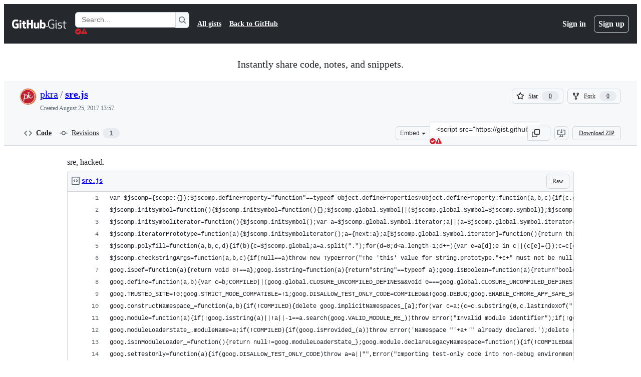

--- FILE ---
content_type: text/html; charset=utf-8
request_url: https://gist.github.com/pkra/d9e6d22340f091b7bd8652ea9ce1a645
body_size: 108976
content:






<!DOCTYPE html>
<html
  lang="en"
  
  data-color-mode="auto" data-light-theme="light" data-dark-theme="dark"
  data-a11y-animated-images="system" data-a11y-link-underlines="true"
  
  >




  <head>
    <meta charset="utf-8">
  <link rel="dns-prefetch" href="https://github.githubassets.com">
  <link rel="dns-prefetch" href="https://avatars.githubusercontent.com">
  <link rel="dns-prefetch" href="https://github-cloud.s3.amazonaws.com">
  <link rel="dns-prefetch" href="https://user-images.githubusercontent.com/">
  <link rel="preconnect" href="https://github.githubassets.com" crossorigin>
  <link rel="preconnect" href="https://avatars.githubusercontent.com">

  

  <link crossorigin="anonymous" media="all" rel="stylesheet" href="https://github.githubassets.com/assets/light-dac525bbd821.css" /><link crossorigin="anonymous" media="all" rel="stylesheet" href="https://github.githubassets.com/assets/light_high_contrast-56ccf4057897.css" /><link crossorigin="anonymous" media="all" rel="stylesheet" href="https://github.githubassets.com/assets/dark-784387e86ac0.css" /><link crossorigin="anonymous" media="all" rel="stylesheet" href="https://github.githubassets.com/assets/dark_high_contrast-79bd5fd84a86.css" /><link data-color-theme="light" crossorigin="anonymous" media="all" rel="stylesheet" data-href="https://github.githubassets.com/assets/light-dac525bbd821.css" /><link data-color-theme="light_high_contrast" crossorigin="anonymous" media="all" rel="stylesheet" data-href="https://github.githubassets.com/assets/light_high_contrast-56ccf4057897.css" /><link data-color-theme="light_colorblind" crossorigin="anonymous" media="all" rel="stylesheet" data-href="https://github.githubassets.com/assets/light_colorblind-0e24752a7d2b.css" /><link data-color-theme="light_colorblind_high_contrast" crossorigin="anonymous" media="all" rel="stylesheet" data-href="https://github.githubassets.com/assets/light_colorblind_high_contrast-412af2517363.css" /><link data-color-theme="light_tritanopia" crossorigin="anonymous" media="all" rel="stylesheet" data-href="https://github.githubassets.com/assets/light_tritanopia-6186e83663dc.css" /><link data-color-theme="light_tritanopia_high_contrast" crossorigin="anonymous" media="all" rel="stylesheet" data-href="https://github.githubassets.com/assets/light_tritanopia_high_contrast-9d33c7aea2e7.css" /><link data-color-theme="dark" crossorigin="anonymous" media="all" rel="stylesheet" data-href="https://github.githubassets.com/assets/dark-784387e86ac0.css" /><link data-color-theme="dark_high_contrast" crossorigin="anonymous" media="all" rel="stylesheet" data-href="https://github.githubassets.com/assets/dark_high_contrast-79bd5fd84a86.css" /><link data-color-theme="dark_colorblind" crossorigin="anonymous" media="all" rel="stylesheet" data-href="https://github.githubassets.com/assets/dark_colorblind-75db11311555.css" /><link data-color-theme="dark_colorblind_high_contrast" crossorigin="anonymous" media="all" rel="stylesheet" data-href="https://github.githubassets.com/assets/dark_colorblind_high_contrast-f2c1045899a2.css" /><link data-color-theme="dark_tritanopia" crossorigin="anonymous" media="all" rel="stylesheet" data-href="https://github.githubassets.com/assets/dark_tritanopia-f46d293c6ff3.css" /><link data-color-theme="dark_tritanopia_high_contrast" crossorigin="anonymous" media="all" rel="stylesheet" data-href="https://github.githubassets.com/assets/dark_tritanopia_high_contrast-e4b5684db29d.css" /><link data-color-theme="dark_dimmed" crossorigin="anonymous" media="all" rel="stylesheet" data-href="https://github.githubassets.com/assets/dark_dimmed-72c58078e707.css" /><link data-color-theme="dark_dimmed_high_contrast" crossorigin="anonymous" media="all" rel="stylesheet" data-href="https://github.githubassets.com/assets/dark_dimmed_high_contrast-956cb5dfcb85.css" />

  <style type="text/css">
    :root {
      --tab-size-preference: 4;
    }

    pre, code {
      tab-size: var(--tab-size-preference);
    }
  </style>

    <link crossorigin="anonymous" media="all" rel="stylesheet" href="https://github.githubassets.com/assets/primer-primitives-c37d781e2da5.css" />
    <link crossorigin="anonymous" media="all" rel="stylesheet" href="https://github.githubassets.com/assets/primer-dc3bfaf4b78e.css" />
    <link crossorigin="anonymous" media="all" rel="stylesheet" href="https://github.githubassets.com/assets/global-b0ea6cebe9c5.css" />
    <link crossorigin="anonymous" media="all" rel="stylesheet" href="https://github.githubassets.com/assets/github-7b2c79a47cf5.css" />
  

  

  <script type="application/json" id="client-env">{"locale":"en","featureFlags":["a11y_status_checks_ruleset","actions_custom_images_public_preview_visibility","actions_custom_images_storage_billing_ui_visibility","actions_enable_snapshot_keyword","actions_image_version_event","actions_workflow_language_service","allow_react_navs_in_turbo","alternate_user_config_repo","api_insights_show_missing_data_banner","arianotify_comprehensive_migration","codespaces_prebuild_region_target_update","coding_agent_model_selection","consolidated_custom_properties_values_table","contentful_lp_footnotes","copilot_3p_agent_hovercards","copilot_agent_cli_public_preview","copilot_agent_sessions_alive_updates","copilot_agent_task_list_v2","copilot_agent_tasks_btn_code_nav","copilot_agent_tasks_btn_code_view","copilot_agent_tasks_btn_code_view_lines","copilot_agent_tasks_btn_repo","copilot_api_agentic_issue_marshal_yaml","copilot_byok_extended_capabilities","copilot_chat_agents_empty_state","copilot_chat_attach_multiple_images","copilot_chat_clear_model_selection_for_default_change","copilot_chat_file_redirect","copilot_chat_input_commands","copilot_chat_opening_thread_switch","copilot_chat_reduce_quota_checks","copilot_chat_search_bar_redirect","copilot_chat_selection_attachments","copilot_chat_vision_in_claude","copilot_chat_vision_preview_gate","copilot_coding_agent_task_response","copilot_custom_copilots","copilot_custom_copilots_feature_preview","copilot_duplicate_thread","copilot_extensions_hide_in_dotcom_chat","copilot_extensions_removal_on_marketplace","copilot_features_raycast_logo","copilot_file_block_ref_matching","copilot_ftp_hyperspace_upgrade_prompt","copilot_icebreakers_experiment_dashboard","copilot_icebreakers_experiment_hyperspace","copilot_immersive_generate_thread_name_async","copilot_immersive_job_result_preview","copilot_immersive_structured_model_picker","copilot_immersive_task_hyperlinking","copilot_immersive_task_within_chat_thread","copilot_org_policy_page_focus_mode","copilot_redirect_header_button_to_agents","copilot_security_alert_assignee_options","copilot_share_active_subthread","copilot_spaces_ga","copilot_spaces_individual_policies_ga","copilot_spaces_public_access_to_user_owned_spaces","copilot_spaces_read_access_to_user_owned_spaces","copilot_spaces_report_abuse","copilot_spaces_use_search_endpoint","copilot_spark_empty_state","copilot_spark_handle_nil_friendly_name","copilot_stable_conversation_view","copilot_swe_agent_progress_commands","copilot_swe_agent_use_subagents","copilot_unconfigured_is_inherited","dashboard_lists_max_age_filter","dashboard_universe_2025_feedback_dialog","dom_node_counts","enterprise_ai_controls","failbot_report_error_react_apps_on_page","flex_cta_groups_mvp","global_nav_react_edit_status_dialog","global_nav_react_feature_preview","global_nav_react_teams_settings_page","global_nav_react_top_repos_api_caching","global_nav_repo_picker_debounce","hyperspace_2025_logged_out_batch_1","initial_per_page_pagination_updates","issue_fields_global_search","issue_fields_report_usage","issue_fields_timeline_events","issues_cache_operation_timeout","issues_cca_assign_actor_with_agent","issues_check_is_repository_writable","issues_expanded_file_types","issues_lazy_load_comment_box_suggestions","issues_preheating_dependency_issues","issues_preheating_issue_row","issues_preheating_memex","issues_preheating_parent_issue","issues_preheating_secondary","issues_preheating_sub_issues","issues_preheating_timeline_issues","issues_react_bots_timeline_pagination","issues_react_chrome_container_query_fix","issues_react_client_side_caching_analytics","issues_react_client_side_caching_cb","issues_react_extended_preheat_analytics","issues_react_prohibit_title_fallback","issues_react_safari_scroll_preservation","issues_react_turbo_cache_navigation","issues_react_use_turbo_for_cross_repo_navigation","issues_report_sidebar_interactions","lifecycle_label_name_updates","marketing_pages_search_explore_provider","memex_default_issue_create_repository","memex_display_button_config_menu","memex_grouped_by_edit_route","memex_live_update_hovercard","memex_mwl_filter_field_delimiter","mission_control_retry_on_401","mission_control_safe_token_clearing","mission_control_use_body_html","open_agent_session_in_vscode_insiders","open_agent_session_in_vscode_stable","primer_react_css_has_selector_perf","projects_assignee_max_limit","prs_conversations_react_split","react_profile_user_status_dialog_enabled","react_quality_profiling","repo_insights_all_traffic_endpoint","report_hydro_web_vitals","repos_insights_remove_new_url","ruleset_deletion_confirmation","sample_network_conn_type","site_calculator_actions_2025","site_features_copilot_universe","site_homepage_collaborate_video","site_homepage_contentful","site_homepage_universe_animations","site_msbuild_webgl_hero","spark_prompt_secret_scanning","spark_server_connection_status","swe_agent_member_requests","viewscreen_sandbox","webp_support","workbench_store_readonly"],"copilotApiOverrideUrl":"https://api.githubcopilot.com"}</script>
<script crossorigin="anonymous" type="application/javascript" src="https://github.githubassets.com/assets/high-contrast-cookie-ff2c933fbe48.js"></script>
<script crossorigin="anonymous" type="application/javascript" src="https://github.githubassets.com/assets/wp-runtime-6cc4c45ccd42.js" defer="defer"></script>
<script crossorigin="anonymous" type="application/javascript" src="https://github.githubassets.com/assets/78298-e2b301acbc0e.js" defer="defer"></script>
<script crossorigin="anonymous" type="application/javascript" src="https://github.githubassets.com/assets/6488-de87864e6818.js" defer="defer"></script>
<script crossorigin="anonymous" type="application/javascript" src="https://github.githubassets.com/assets/82075-0a62077d7865.js" defer="defer"></script>
<script crossorigin="anonymous" type="application/javascript" src="https://github.githubassets.com/assets/environment-4b1518f5fbee.js" defer="defer"></script>
<script crossorigin="anonymous" type="application/javascript" src="https://github.githubassets.com/assets/97068-2c8e697c6e8c.js" defer="defer"></script>
<script crossorigin="anonymous" type="application/javascript" src="https://github.githubassets.com/assets/43784-4652ae97a661.js" defer="defer"></script>
<script crossorigin="anonymous" type="application/javascript" src="https://github.githubassets.com/assets/4712-6fc930a63a4b.js" defer="defer"></script>
<script crossorigin="anonymous" type="application/javascript" src="https://github.githubassets.com/assets/81028-4fa90b716172.js" defer="defer"></script>
<script crossorigin="anonymous" type="application/javascript" src="https://github.githubassets.com/assets/74911-313e1ea8beda.js" defer="defer"></script>
<script crossorigin="anonymous" type="application/javascript" src="https://github.githubassets.com/assets/91853-448038d8f9ef.js" defer="defer"></script>
<script crossorigin="anonymous" type="application/javascript" src="https://github.githubassets.com/assets/78143-31968346cf4c.js" defer="defer"></script>
<script crossorigin="anonymous" type="application/javascript" src="https://github.githubassets.com/assets/78954-eeadcb8a29db.js" defer="defer"></script>
<script crossorigin="anonymous" type="application/javascript" src="https://github.githubassets.com/assets/github-elements-c96932270531.js" defer="defer"></script>
<script crossorigin="anonymous" type="application/javascript" src="https://github.githubassets.com/assets/element-registry-4d49bd8b3001.js" defer="defer"></script>
<script crossorigin="anonymous" type="application/javascript" src="https://github.githubassets.com/assets/react-core-fbb7101a5e29.js" defer="defer"></script>
<script crossorigin="anonymous" type="application/javascript" src="https://github.githubassets.com/assets/react-lib-b492ee0e2c35.js" defer="defer"></script>
<script crossorigin="anonymous" type="application/javascript" src="https://github.githubassets.com/assets/90780-1a0f3d593ff0.js" defer="defer"></script>
<script crossorigin="anonymous" type="application/javascript" src="https://github.githubassets.com/assets/28546-ee41c9313871.js" defer="defer"></script>
<script crossorigin="anonymous" type="application/javascript" src="https://github.githubassets.com/assets/17688-a9e16fb5ed13.js" defer="defer"></script>
<script crossorigin="anonymous" type="application/javascript" src="https://github.githubassets.com/assets/15938-1bc2c363d5ed.js" defer="defer"></script>
<script crossorigin="anonymous" type="application/javascript" src="https://github.githubassets.com/assets/70191-36bdeb9f5eb6.js" defer="defer"></script>
<script crossorigin="anonymous" type="application/javascript" src="https://github.githubassets.com/assets/7332-5ea4ccf72018.js" defer="defer"></script>
<script crossorigin="anonymous" type="application/javascript" src="https://github.githubassets.com/assets/66721-c03c0d8e4fbe.js" defer="defer"></script>
<script crossorigin="anonymous" type="application/javascript" src="https://github.githubassets.com/assets/51519-d05cf6658c87.js" defer="defer"></script>
<script crossorigin="anonymous" type="application/javascript" src="https://github.githubassets.com/assets/27376-1e4a947f926f.js" defer="defer"></script>
<script crossorigin="anonymous" type="application/javascript" src="https://github.githubassets.com/assets/96384-750ef5263abe.js" defer="defer"></script>
<script crossorigin="anonymous" type="application/javascript" src="https://github.githubassets.com/assets/19718-302da6273821.js" defer="defer"></script>
<script crossorigin="anonymous" type="application/javascript" src="https://github.githubassets.com/assets/behaviors-c2e6a92d08fd.js" defer="defer"></script>
<script crossorigin="anonymous" type="application/javascript" src="https://github.githubassets.com/assets/37911-38a50fdf7d79.js" defer="defer"></script>
<script crossorigin="anonymous" type="application/javascript" src="https://github.githubassets.com/assets/notifications-global-945a9cf8a11b.js" defer="defer"></script>
  
  <script crossorigin="anonymous" type="application/javascript" src="https://github.githubassets.com/assets/5017-b9a13cdd0074.js" defer="defer"></script>
<script crossorigin="anonymous" type="application/javascript" src="https://github.githubassets.com/assets/55526-cc4799be07b0.js" defer="defer"></script>
<script crossorigin="anonymous" type="application/javascript" src="https://github.githubassets.com/assets/gist-a905c0ac0931.js" defer="defer"></script>


  <title>sre, hacked. · GitHub</title>



  <meta name="route-pattern" content="/:user_id/:gist_id(.:format)" data-turbo-transient>
  <meta name="route-controller" content="gists_gists" data-turbo-transient>
  <meta name="route-action" content="show" data-turbo-transient>
  <meta name="fetch-nonce" content="v2:c9bbf285-c059-051c-53ec-aebfd260af82">

    
  <meta name="current-catalog-service-hash" content="56253a530ab9027b25719525dcbe6007461a3202218f6f5dfce5a601c121cbcb">


  <meta name="request-id" content="E566:3C087:2FFD62:43AD1C:696F7F1D" data-pjax-transient="true"/><meta name="html-safe-nonce" content="264c62daeaecf5e2056a669be98657f40f4bf68cfd98bf5c14fdfd18caf01e68" data-pjax-transient="true"/><meta name="visitor-payload" content="eyJyZWZlcnJlciI6IiIsInJlcXVlc3RfaWQiOiJFNTY2OjNDMDg3OjJGRkQ2Mjo0M0FEMUM6Njk2RjdGMUQiLCJ2aXNpdG9yX2lkIjoiNTI0OTkxNzgxNTUyNDg4MjIxIiwicmVnaW9uX2VkZ2UiOiJpYWQiLCJyZWdpb25fcmVuZGVyIjoiaWFkIn0=" data-pjax-transient="true"/><meta name="visitor-hmac" content="d50bff69274f385271ac6d42995b2f3949e231eb33994119872045fa4e12a3f7" data-pjax-transient="true"/>




  <meta name="github-keyboard-shortcuts" content="copilot" data-turbo-transient="true" />
  

  <meta name="selected-link" value="gist_code" data-turbo-transient>
  <link rel="assets" href="https://github.githubassets.com/">

    <meta name="google-site-verification" content="Apib7-x98H0j5cPqHWwSMm6dNU4GmODRoqxLiDzdx9I">

<meta name="octolytics-url" content="https://collector.github.com/github/collect" />

  <meta name="analytics-location" content="/&lt;user-name&gt;/&lt;gist-id&gt;" data-turbo-transient="true" />

  




    <meta name="user-login" content="">

  

    <meta name="viewport" content="width=device-width">

    

      <meta name="description" content="sre, hacked. GitHub Gist: instantly share code, notes, and snippets.">

      <link rel="search" type="application/opensearchdescription+xml" href="/opensearch-gist.xml" title="Gist">

    <link rel="fluid-icon" href="https://gist.github.com/fluidicon.png" title="GitHub">
    <meta property="fb:app_id" content="1401488693436528">
    <meta name="apple-itunes-app" content="app-id=1477376905, app-argument=https://gist.github.com/pkra/d9e6d22340f091b7bd8652ea9ce1a645" />

      <meta name="twitter:image" content="https://github.githubassets.com/assets/gist-og-image-54fd7dc0713e.png" /><meta name="twitter:site" content="@github" /><meta name="twitter:card" content="summary_large_image" /><meta name="twitter:title" content="sre, hacked." /><meta name="twitter:description" content="sre, hacked. GitHub Gist: instantly share code, notes, and snippets." />
  <meta property="og:image" content="https://github.githubassets.com/assets/gist-og-image-54fd7dc0713e.png" /><meta property="og:image:alt" content="sre, hacked. GitHub Gist: instantly share code, notes, and snippets." /><meta property="og:site_name" content="Gist" /><meta property="og:type" content="article" /><meta property="og:title" content="sre, hacked." /><meta property="og:url" content="https://gist.github.com/pkra/d9e6d22340f091b7bd8652ea9ce1a645" /><meta property="og:description" content="sre, hacked. GitHub Gist: instantly share code, notes, and snippets." /><meta property="article:author" content="262588213843476" /><meta property="article:publisher" content="262588213843476" />
  




      <meta name="hostname" content="gist.github.com">



        <meta name="expected-hostname" content="gist.github.com">


  <meta http-equiv="x-pjax-version" content="c4d0ff0405b6dd1030cbfca295763ff138bb6e721c2e12d604bf7e0bc3b5b983" data-turbo-track="reload">
  <meta http-equiv="x-pjax-csp-version" content="21a43568025709b66240454fc92d4f09335a96863f8ab1c46b4a07f6a5b67102" data-turbo-track="reload">
  <meta http-equiv="x-pjax-css-version" content="55b0505ced03db2ce471b1617daeace5e7a81657042cfd93a3d10d1fb8695d21" data-turbo-track="reload">
  <meta http-equiv="x-pjax-js-version" content="759c36b32159cc867ba926786bbd5ac69b0804c9cfc86536a67b3567e8bbbb5c" data-turbo-track="reload">

  <meta name="turbo-cache-control" content="no-preview" data-turbo-transient="">

      <link href="/pkra.atom" rel="alternate" title="atom" type="application/atom+xml">


  <link crossorigin="anonymous" media="all" rel="stylesheet" href="https://github.githubassets.com/assets/gist-8058c9745533.css" />




    <meta name="turbo-body-classes" content="logged-out env-production page-responsive">
  <meta name="disable-turbo" content="false">


  <meta name="browser-stats-url" content="https://api.github.com/_private/browser/stats">

  <meta name="browser-errors-url" content="https://api.github.com/_private/browser/errors">

  <meta name="release" content="08632b85cc9aa97742e56978eb25cc43ca37e51b">
  <meta name="ui-target" content="full">

  <link rel="mask-icon" href="https://github.githubassets.com/assets/pinned-octocat-093da3e6fa40.svg" color="#000000">
  <link rel="alternate icon" class="js-site-favicon" type="image/png" href="https://github.githubassets.com/favicons/favicon.png">
  <link rel="icon" class="js-site-favicon" type="image/svg+xml" href="https://github.githubassets.com/favicons/favicon.svg" data-base-href="https://github.githubassets.com/favicons/favicon">

<meta name="theme-color" content="#1e2327">
<meta name="color-scheme" content="light dark" />



  </head>

  <body class="logged-out env-production page-responsive" style="word-wrap: break-word;" >
    <div data-turbo-body class="logged-out env-production page-responsive" style="word-wrap: break-word;" >
      <div id="__primerPortalRoot__" role="region" style="z-index: 1000; position: absolute; width: 100%;" data-turbo-permanent></div>
      



    <div class="position-relative header-wrapper js-header-wrapper ">
      <a href="#start-of-content" data-skip-target-assigned="false" class="px-2 py-4 color-bg-accent-emphasis color-fg-on-emphasis show-on-focus js-skip-to-content">Skip to content</a>

      <span data-view-component="true" class="progress-pjax-loader Progress position-fixed width-full">
    <span style="width: 0%;" data-view-component="true" class="Progress-item progress-pjax-loader-bar left-0 top-0 color-bg-accent-emphasis"></span>
</span>      
      
      <link crossorigin="anonymous" media="all" rel="stylesheet" href="https://github.githubassets.com/assets/primer-react.7d74e12fb6d12081c276.module.css" />
<link crossorigin="anonymous" media="all" rel="stylesheet" href="https://github.githubassets.com/assets/keyboard-shortcuts-dialog.29aaeaafa90f007c6f61.module.css" />

<react-partial
  partial-name="keyboard-shortcuts-dialog"
  data-ssr="false"
  data-attempted-ssr="false"
  data-react-profiling="true"
>
  
  <script type="application/json" data-target="react-partial.embeddedData">{"props":{"docsUrl":"https://docs.github.com/get-started/accessibility/keyboard-shortcuts"}}</script>
  <div data-target="react-partial.reactRoot"></div>
</react-partial>





      

            <div class="Header js-details-container Details flex-wrap flex-md-nowrap p-responsive" role="banner" >
  <div class="Header-item d-none d-md-flex">
    <a class="Header-link" data-hotkey="g d" aria-label="Gist Homepage " style="--focus-outlineColor: #fff;" href="/">
  <svg aria-hidden="true" height="24" viewBox="0 0 24 24" version="1.1" width="24" data-view-component="true" class="octicon octicon-mark-github v-align-middle d-inline-block d-md-none">
    <path d="M12 1C5.923 1 1 5.923 1 12c0 4.867 3.149 8.979 7.521 10.436.55.096.756-.233.756-.522 0-.262-.013-1.128-.013-2.049-2.764.509-3.479-.674-3.699-1.292-.124-.317-.66-1.293-1.127-1.554-.385-.207-.936-.715-.014-.729.866-.014 1.485.797 1.691 1.128.99 1.663 2.571 1.196 3.204.907.096-.715.385-1.196.701-1.471-2.448-.275-5.005-1.224-5.005-5.432 0-1.196.426-2.186 1.128-2.956-.111-.275-.496-1.402.11-2.915 0 0 .921-.288 3.024 1.128a10.193 10.193 0 0 1 2.75-.371c.936 0 1.871.123 2.75.371 2.104-1.43 3.025-1.128 3.025-1.128.605 1.513.221 2.64.111 2.915.701.77 1.127 1.747 1.127 2.956 0 4.222-2.571 5.157-5.019 5.432.399.344.743 1.004.743 2.035 0 1.471-.014 2.654-.014 3.025 0 .289.206.632.756.522C19.851 20.979 23 16.854 23 12c0-6.077-4.922-11-11-11Z"></path>
</svg>
  <svg aria-hidden="true" height="24" viewBox="0 0 68 24" version="1.1" width="68" data-view-component="true" class="octicon octicon-logo-github v-align-middle d-none d-md-inline-block">
    <path d="M27.8 17.908h-.03c.013 0 .022.014.035.017l.01-.002-.016-.015Zm.005.017c-.14.001-.49.073-.861.073-1.17 0-1.575-.536-1.575-1.234v-4.652h2.385c.135 0 .24-.12.24-.283V9.302c0-.133-.12-.252-.24-.252H25.37V5.913c0-.119-.075-.193-.21-.193h-3.24c-.136 0-.21.074-.21.193V9.14s-1.636.401-1.741.416a.255.255 0 0 0-.195.253v2.021c0 .164.12.282.255.282h1.665v4.876c0 3.627 2.55 3.998 4.29 3.998.796 0 1.756-.252 1.906-.327.09-.03.135-.134.135-.238v-2.23a.264.264 0 0 0-.219-.265Zm35.549-3.272c0-2.69-1.095-3.047-2.25-2.928-.9.06-1.62.505-1.62.505v5.232s.735.506 1.83.536c1.545.044 2.04-.506 2.04-3.345ZM67 14.415c0 5.099-1.665 6.555-4.576 6.555-2.46 0-3.78-1.233-3.78-1.233s-.06.683-.135.773c-.045.089-.12.118-.21.118h-2.22c-.15 0-.286-.119-.286-.252l.03-16.514a.26.26 0 0 1 .255-.252h3.196a.26.26 0 0 1 .255.252v5.604s1.23-.788 3.03-.788l-.015-.03c1.8 0 4.456.67 4.456 5.767ZM53.918 9.05h-3.15c-.165 0-.255.119-.255.282v8.086s-.826.58-1.95.58c-1.126 0-1.456-.506-1.456-1.62v-7.06a.262.262 0 0 0-.255-.254h-3.21a.262.262 0 0 0-.256.253v7.596c0 3.27 1.846 4.087 4.381 4.087 2.085 0 3.78-1.145 3.78-1.145s.076.58.12.67c.03.074.136.133.24.133h2.011a.243.243 0 0 0 .255-.253l.03-11.103c0-.133-.12-.252-.285-.252Zm-35.556-.015h-3.195c-.135 0-.255.134-.255.297v10.91c0 .297.195.401.45.401h2.88c.3 0 .375-.134.375-.401V9.287a.262.262 0 0 0-.255-.252ZM16.787 4.01c-1.155 0-2.07.907-2.07 2.051 0 1.145.915 2.051 2.07 2.051a2.04 2.04 0 0 0 2.04-2.05 2.04 2.04 0 0 0-2.04-2.052Zm24.74-.372H38.36a.262.262 0 0 0-.255.253v6.08H33.14v-6.08a.262.262 0 0 0-.255-.253h-3.196a.262.262 0 0 0-.255.253v16.514c0 .133.135.252.255.252h3.196a.262.262 0 0 0 .255-.253v-7.06h4.966l-.03 7.06c0 .134.12.253.255.253h3.195a.262.262 0 0 0 .255-.253V3.892a.262.262 0 0 0-.255-.253Zm-28.31 7.313v8.532c0 .06-.015.163-.09.193 0 0-1.875 1.323-4.966 1.323C4.426 21 0 19.84 0 12.2S3.87 2.986 7.651 3c3.27 0 4.59.728 4.8.862.06.075.09.134.09.208l-.63 2.646c0 .134-.134.297-.3.253-.54-.164-1.35-.49-3.255-.49-2.205 0-4.575.623-4.575 5.543s2.25 5.5 3.87 5.5c1.38 0 1.875-.164 1.875-.164V13.94H7.321c-.165 0-.285-.12-.285-.253v-2.735c0-.134.12-.252.285-.252h5.61c.166 0 .286.118.286.252Z"></path>
</svg>
  <svg aria-hidden="true" height="24" viewBox="0 0 38 24" version="1.1" width="38" data-view-component="true" class="octicon octicon-logo-gist v-align-middle d-none d-md-inline-block">
    <path d="M7.05 13.095v-1.5h5.28v8.535c-1.17.555-2.925.96-5.385.96C1.665 21.09 0 17.055 0 12.045S1.695 3 6.945 3c2.43 0 3.96.495 4.92.99v1.575c-1.83-.75-3-1.095-4.92-1.095-3.855 0-5.22 3.315-5.22 7.59s1.365 7.575 5.205 7.575c1.335 0 2.97-.105 3.795-.51v-6.03H7.05Zm16.47 1.035h.045c3.33.3 4.125 1.425 4.125 3.345 0 1.815-1.14 3.615-4.71 3.615-1.125 0-2.745-.285-3.495-.585v-1.41c.705.255 1.83.54 3.495.54 2.43 0 3.09-1.035 3.09-2.13 0-1.065-.33-1.815-2.655-2.01-3.39-.3-4.095-1.5-4.095-3.12 0-1.665 1.08-3.465 4.38-3.465 1.095 0 2.34.135 3.375.585v1.41c-.915-.3-1.83-.54-3.405-.54-2.325 0-2.82.855-2.82 2.01 0 1.035.42 1.56 2.67 1.755Zm12.87-4.995v1.275h-3.63v7.305c0 1.425.795 2.01 2.25 2.01.3 0 .63 0 .915-.045v1.335c-.255.045-.75.075-1.035.075-1.965 0-3.75-.9-3.75-3.195v-7.5H28.8v-.72l2.34-.66V5.85l1.62-.465v3.75h3.63ZM16.635 9.09v9.615c0 .81.285 1.05 1.005 1.05v1.335c-1.71 0-2.58-.705-2.58-2.58V9.09h1.575Zm.375-3.495c0 .66-.51 1.17-1.17 1.17a1.14 1.14 0 0 1-1.155-1.17c0-.66.48-1.17 1.155-1.17s1.17.51 1.17 1.17Z"></path>
</svg>
</a>


  </div>

  <div class="Header-item d-md-none">
      <button aria-label="Toggle navigation" aria-expanded="false" type="button" data-view-component="true" class="Header-link js-details-target btn-link">    <svg aria-hidden="true" height="24" viewBox="0 0 24 24" version="1.1" width="24" data-view-component="true" class="octicon octicon-three-bars">
    <path d="M3.75 5.25a.75.75 0 0 0 0 1.5h16.5a.75.75 0 0 0 0-1.5H3.75Zm0 6a.75.75 0 0 0 0 1.5h16.5a.75.75 0 0 0 0-1.5H3.75Zm0 6a.75.75 0 0 0 0 1.5h16.5a.75.75 0 0 0 0-1.5H3.75Z"></path>
</svg>
</button>  </div>

  <div class="Header-item Header-item--full js-site-search flex-column flex-md-row width-full flex-order-2 flex-md-order-none mr-0 mr-md-3 mt-3 mt-md-0 Details-content--hidden-not-important d-md-flex">
      <div class="header-search flex-self-stretch flex-md-self-auto mr-0 mr-md-3 mb-3 mb-md-0">
  <!-- '"` --><!-- </textarea></xmp> --></option></form><form data-turbo="false" action="/search" accept-charset="UTF-8" method="get">
    <div class="d-flex">
        <primer-text-field class="FormControl width-full FormControl--fullWidth">
      <label class="sr-only FormControl-label" for="q">
        Search Gists
</label>    
  <div class="FormControl-input-wrap">
    
      <input placeholder="Search..." aria-describedby="validation-ca9fd58a-5840-4814-8ef4-48170ceab3ae" data-target="primer-text-field.inputElement " class="form-control FormControl-input FormControl-medium rounded-right-0" type="text" name="q" id="q" />
</div>
      <div class="FormControl-inlineValidation" id="validation-ca9fd58a-5840-4814-8ef4-48170ceab3ae" hidden="hidden">
  <span class="FormControl-inlineValidation--visual" data-target="primer-text-field.validationSuccessIcon" hidden><svg aria-hidden="true" height="12" viewBox="0 0 12 12" version="1.1" width="12" data-view-component="true" class="octicon octicon-check-circle-fill">
    <path d="M6 0a6 6 0 1 1 0 12A6 6 0 0 1 6 0Zm-.705 8.737L9.63 4.403 8.392 3.166 5.295 6.263l-1.7-1.702L2.356 5.8l2.938 2.938Z"></path>
</svg></span>
  <span class=" FormControl-inlineValidation--visual" data-target="primer-text-field.validationErrorIcon"><svg aria-hidden="true" height="12" viewBox="0 0 12 12" version="1.1" width="12" data-view-component="true" class="octicon octicon-alert-fill">
    <path d="M4.855.708c.5-.896 1.79-.896 2.29 0l4.675 8.351a1.312 1.312 0 0 1-1.146 1.954H1.33A1.313 1.313 0 0 1 .183 9.058ZM7 7V3H5v4Zm-1 3a1 1 0 1 0 0-2 1 1 0 0 0 0 2Z"></path>
</svg></span>
  <span></span>
</div>
    
</primer-text-field>
      <button id="icon-button-ff7b0a09-c582-4a8d-ab50-0506628ffa3e" aria-labelledby="tooltip-c56ee49e-5761-43bd-8c1c-385f742cd752" type="submit" data-view-component="true" class="Button Button--iconOnly Button--secondary Button--medium rounded-left-0">  <svg aria-hidden="true" height="16" viewBox="0 0 16 16" version="1.1" width="16" data-view-component="true" class="octicon octicon-search Button-visual">
    <path d="M10.68 11.74a6 6 0 0 1-7.922-8.982 6 6 0 0 1 8.982 7.922l3.04 3.04a.749.749 0 0 1-.326 1.275.749.749 0 0 1-.734-.215ZM11.5 7a4.499 4.499 0 1 0-8.997 0A4.499 4.499 0 0 0 11.5 7Z"></path>
</svg>
</button><tool-tip id="tooltip-c56ee49e-5761-43bd-8c1c-385f742cd752" for="icon-button-ff7b0a09-c582-4a8d-ab50-0506628ffa3e" popover="manual" data-direction="s" data-type="label" data-view-component="true" class="sr-only position-absolute">Search Gists</tool-tip>

    </div>
</form></div>


    <nav aria-label="Global" class="d-flex flex-column flex-md-row flex-self-stretch flex-md-self-auto">
  <a class="Header-link mr-0 mr-md-3 py-2 py-md-0 border-top border-md-top-0 border-white-fade" data-ga-click="Header, go to all gists, text:all gists" href="/discover">All gists</a>

  <a class="Header-link mr-0 mr-md-3 py-2 py-md-0 border-top border-md-top-0 border-white-fade" data-ga-click="Header, go to GitHub, text:Back to GitHub" href="https://github.com">Back to GitHub</a>

    <a class="Header-link d-block d-md-none mr-0 mr-md-3 py-2 py-md-0 border-top border-md-top-0 border-white-fade" data-ga-click="Header, sign in" data-hydro-click="{&quot;event_type&quot;:&quot;authentication.click&quot;,&quot;payload&quot;:{&quot;location_in_page&quot;:&quot;gist header&quot;,&quot;repository_id&quot;:null,&quot;auth_type&quot;:&quot;LOG_IN&quot;,&quot;originating_url&quot;:&quot;https://gist.github.com/pkra/d9e6d22340f091b7bd8652ea9ce1a645&quot;,&quot;user_id&quot;:null}}" data-hydro-click-hmac="5e42a91aadde8bb49a8217580f12336849582f38cadca1a378efd4beea5da665" href="https://gist.github.com/auth/github?return_to=https%3A%2F%2Fgist.github.com%2Fpkra%2Fd9e6d22340f091b7bd8652ea9ce1a645">
      Sign in
</a>
      <a class="Header-link d-block d-md-none mr-0 mr-md-3 py-2 py-md-0 border-top border-md-top-0 border-white-fade" data-ga-click="Header, sign up" data-hydro-click="{&quot;event_type&quot;:&quot;authentication.click&quot;,&quot;payload&quot;:{&quot;location_in_page&quot;:&quot;gist header&quot;,&quot;repository_id&quot;:null,&quot;auth_type&quot;:&quot;SIGN_UP&quot;,&quot;originating_url&quot;:&quot;https://gist.github.com/pkra/d9e6d22340f091b7bd8652ea9ce1a645&quot;,&quot;user_id&quot;:null}}" data-hydro-click-hmac="8b903d2a4b3c718a63a2fa8e6a12479a77dc7b06d701c9f36034ee08e513fbeb" href="/join?return_to=https%3A%2F%2Fgist.github.com%2Fpkra%2Fd9e6d22340f091b7bd8652ea9ce1a645&amp;source=header-gist">
        Sign up
</a></nav>

  </div>

  <div class="Header-item Header-item--full flex-justify-center d-md-none position-relative">
    <a class="Header-link" data-hotkey="g d" aria-label="Gist Homepage " style="--focus-outlineColor: #fff;" href="/">
  <svg aria-hidden="true" height="24" viewBox="0 0 24 24" version="1.1" width="24" data-view-component="true" class="octicon octicon-mark-github v-align-middle d-inline-block d-md-none">
    <path d="M12 1C5.923 1 1 5.923 1 12c0 4.867 3.149 8.979 7.521 10.436.55.096.756-.233.756-.522 0-.262-.013-1.128-.013-2.049-2.764.509-3.479-.674-3.699-1.292-.124-.317-.66-1.293-1.127-1.554-.385-.207-.936-.715-.014-.729.866-.014 1.485.797 1.691 1.128.99 1.663 2.571 1.196 3.204.907.096-.715.385-1.196.701-1.471-2.448-.275-5.005-1.224-5.005-5.432 0-1.196.426-2.186 1.128-2.956-.111-.275-.496-1.402.11-2.915 0 0 .921-.288 3.024 1.128a10.193 10.193 0 0 1 2.75-.371c.936 0 1.871.123 2.75.371 2.104-1.43 3.025-1.128 3.025-1.128.605 1.513.221 2.64.111 2.915.701.77 1.127 1.747 1.127 2.956 0 4.222-2.571 5.157-5.019 5.432.399.344.743 1.004.743 2.035 0 1.471-.014 2.654-.014 3.025 0 .289.206.632.756.522C19.851 20.979 23 16.854 23 12c0-6.077-4.922-11-11-11Z"></path>
</svg>
  <svg aria-hidden="true" height="24" viewBox="0 0 68 24" version="1.1" width="68" data-view-component="true" class="octicon octicon-logo-github v-align-middle d-none d-md-inline-block">
    <path d="M27.8 17.908h-.03c.013 0 .022.014.035.017l.01-.002-.016-.015Zm.005.017c-.14.001-.49.073-.861.073-1.17 0-1.575-.536-1.575-1.234v-4.652h2.385c.135 0 .24-.12.24-.283V9.302c0-.133-.12-.252-.24-.252H25.37V5.913c0-.119-.075-.193-.21-.193h-3.24c-.136 0-.21.074-.21.193V9.14s-1.636.401-1.741.416a.255.255 0 0 0-.195.253v2.021c0 .164.12.282.255.282h1.665v4.876c0 3.627 2.55 3.998 4.29 3.998.796 0 1.756-.252 1.906-.327.09-.03.135-.134.135-.238v-2.23a.264.264 0 0 0-.219-.265Zm35.549-3.272c0-2.69-1.095-3.047-2.25-2.928-.9.06-1.62.505-1.62.505v5.232s.735.506 1.83.536c1.545.044 2.04-.506 2.04-3.345ZM67 14.415c0 5.099-1.665 6.555-4.576 6.555-2.46 0-3.78-1.233-3.78-1.233s-.06.683-.135.773c-.045.089-.12.118-.21.118h-2.22c-.15 0-.286-.119-.286-.252l.03-16.514a.26.26 0 0 1 .255-.252h3.196a.26.26 0 0 1 .255.252v5.604s1.23-.788 3.03-.788l-.015-.03c1.8 0 4.456.67 4.456 5.767ZM53.918 9.05h-3.15c-.165 0-.255.119-.255.282v8.086s-.826.58-1.95.58c-1.126 0-1.456-.506-1.456-1.62v-7.06a.262.262 0 0 0-.255-.254h-3.21a.262.262 0 0 0-.256.253v7.596c0 3.27 1.846 4.087 4.381 4.087 2.085 0 3.78-1.145 3.78-1.145s.076.58.12.67c.03.074.136.133.24.133h2.011a.243.243 0 0 0 .255-.253l.03-11.103c0-.133-.12-.252-.285-.252Zm-35.556-.015h-3.195c-.135 0-.255.134-.255.297v10.91c0 .297.195.401.45.401h2.88c.3 0 .375-.134.375-.401V9.287a.262.262 0 0 0-.255-.252ZM16.787 4.01c-1.155 0-2.07.907-2.07 2.051 0 1.145.915 2.051 2.07 2.051a2.04 2.04 0 0 0 2.04-2.05 2.04 2.04 0 0 0-2.04-2.052Zm24.74-.372H38.36a.262.262 0 0 0-.255.253v6.08H33.14v-6.08a.262.262 0 0 0-.255-.253h-3.196a.262.262 0 0 0-.255.253v16.514c0 .133.135.252.255.252h3.196a.262.262 0 0 0 .255-.253v-7.06h4.966l-.03 7.06c0 .134.12.253.255.253h3.195a.262.262 0 0 0 .255-.253V3.892a.262.262 0 0 0-.255-.253Zm-28.31 7.313v8.532c0 .06-.015.163-.09.193 0 0-1.875 1.323-4.966 1.323C4.426 21 0 19.84 0 12.2S3.87 2.986 7.651 3c3.27 0 4.59.728 4.8.862.06.075.09.134.09.208l-.63 2.646c0 .134-.134.297-.3.253-.54-.164-1.35-.49-3.255-.49-2.205 0-4.575.623-4.575 5.543s2.25 5.5 3.87 5.5c1.38 0 1.875-.164 1.875-.164V13.94H7.321c-.165 0-.285-.12-.285-.253v-2.735c0-.134.12-.252.285-.252h5.61c.166 0 .286.118.286.252Z"></path>
</svg>
  <svg aria-hidden="true" height="24" viewBox="0 0 38 24" version="1.1" width="38" data-view-component="true" class="octicon octicon-logo-gist v-align-middle d-none d-md-inline-block">
    <path d="M7.05 13.095v-1.5h5.28v8.535c-1.17.555-2.925.96-5.385.96C1.665 21.09 0 17.055 0 12.045S1.695 3 6.945 3c2.43 0 3.96.495 4.92.99v1.575c-1.83-.75-3-1.095-4.92-1.095-3.855 0-5.22 3.315-5.22 7.59s1.365 7.575 5.205 7.575c1.335 0 2.97-.105 3.795-.51v-6.03H7.05Zm16.47 1.035h.045c3.33.3 4.125 1.425 4.125 3.345 0 1.815-1.14 3.615-4.71 3.615-1.125 0-2.745-.285-3.495-.585v-1.41c.705.255 1.83.54 3.495.54 2.43 0 3.09-1.035 3.09-2.13 0-1.065-.33-1.815-2.655-2.01-3.39-.3-4.095-1.5-4.095-3.12 0-1.665 1.08-3.465 4.38-3.465 1.095 0 2.34.135 3.375.585v1.41c-.915-.3-1.83-.54-3.405-.54-2.325 0-2.82.855-2.82 2.01 0 1.035.42 1.56 2.67 1.755Zm12.87-4.995v1.275h-3.63v7.305c0 1.425.795 2.01 2.25 2.01.3 0 .63 0 .915-.045v1.335c-.255.045-.75.075-1.035.075-1.965 0-3.75-.9-3.75-3.195v-7.5H28.8v-.72l2.34-.66V5.85l1.62-.465v3.75h3.63ZM16.635 9.09v9.615c0 .81.285 1.05 1.005 1.05v1.335c-1.71 0-2.58-.705-2.58-2.58V9.09h1.575Zm.375-3.495c0 .66-.51 1.17-1.17 1.17a1.14 1.14 0 0 1-1.155-1.17c0-.66.48-1.17 1.155-1.17s1.17.51 1.17 1.17Z"></path>
</svg>
</a>


  </div>

    <div class="Header-item f4 mr-0" role="navigation" aria-label="Sign in or sign up">
      <a class="Header-link no-underline mr-3" data-ga-click="Header, sign in" data-hydro-click="{&quot;event_type&quot;:&quot;authentication.click&quot;,&quot;payload&quot;:{&quot;location_in_page&quot;:&quot;gist header&quot;,&quot;repository_id&quot;:null,&quot;auth_type&quot;:&quot;LOG_IN&quot;,&quot;originating_url&quot;:&quot;https://gist.github.com/pkra/d9e6d22340f091b7bd8652ea9ce1a645&quot;,&quot;user_id&quot;:null}}" data-hydro-click-hmac="5e42a91aadde8bb49a8217580f12336849582f38cadca1a378efd4beea5da665" href="https://gist.github.com/auth/github?return_to=https%3A%2F%2Fgist.github.com%2Fpkra%2Fd9e6d22340f091b7bd8652ea9ce1a645">
        Sign&nbsp;in
</a>        <a class="Header-link d-inline-block no-underline border color-border-default rounded px-2 py-1" data-ga-click="Header, sign up" data-hydro-click="{&quot;event_type&quot;:&quot;authentication.click&quot;,&quot;payload&quot;:{&quot;location_in_page&quot;:&quot;gist header&quot;,&quot;repository_id&quot;:null,&quot;auth_type&quot;:&quot;SIGN_UP&quot;,&quot;originating_url&quot;:&quot;https://gist.github.com/pkra/d9e6d22340f091b7bd8652ea9ce1a645&quot;,&quot;user_id&quot;:null}}" data-hydro-click-hmac="8b903d2a4b3c718a63a2fa8e6a12479a77dc7b06d701c9f36034ee08e513fbeb" href="/join?return_to=https%3A%2F%2Fgist.github.com%2Fpkra%2Fd9e6d22340f091b7bd8652ea9ce1a645&amp;source=header-gist">
          Sign&nbsp;up
</a>    </div>
</div>



      <div hidden="hidden" data-view-component="true" class="js-stale-session-flash stale-session-flash flash flash-warn flash-full">
  
        <svg aria-hidden="true" height="16" viewBox="0 0 16 16" version="1.1" width="16" data-view-component="true" class="octicon octicon-alert">
    <path d="M6.457 1.047c.659-1.234 2.427-1.234 3.086 0l6.082 11.378A1.75 1.75 0 0 1 14.082 15H1.918a1.75 1.75 0 0 1-1.543-2.575Zm1.763.707a.25.25 0 0 0-.44 0L1.698 13.132a.25.25 0 0 0 .22.368h12.164a.25.25 0 0 0 .22-.368Zm.53 3.996v2.5a.75.75 0 0 1-1.5 0v-2.5a.75.75 0 0 1 1.5 0ZM9 11a1 1 0 1 1-2 0 1 1 0 0 1 2 0Z"></path>
</svg>
        <span class="js-stale-session-flash-signed-in" hidden>You signed in with another tab or window. <a class="Link--inTextBlock" href="">Reload</a> to refresh your session.</span>
        <span class="js-stale-session-flash-signed-out" hidden>You signed out in another tab or window. <a class="Link--inTextBlock" href="">Reload</a> to refresh your session.</span>
        <span class="js-stale-session-flash-switched" hidden>You switched accounts on another tab or window. <a class="Link--inTextBlock" href="">Reload</a> to refresh your session.</span>

    <button id="icon-button-e04b002e-609d-4c10-84c4-e3642d55ed94" aria-labelledby="tooltip-37d19292-c682-422f-9431-6f7ffdb0af30" type="button" data-view-component="true" class="Button Button--iconOnly Button--invisible Button--medium flash-close js-flash-close">  <svg aria-hidden="true" height="16" viewBox="0 0 16 16" version="1.1" width="16" data-view-component="true" class="octicon octicon-x Button-visual">
    <path d="M3.72 3.72a.75.75 0 0 1 1.06 0L8 6.94l3.22-3.22a.749.749 0 0 1 1.275.326.749.749 0 0 1-.215.734L9.06 8l3.22 3.22a.749.749 0 0 1-.326 1.275.749.749 0 0 1-.734-.215L8 9.06l-3.22 3.22a.751.751 0 0 1-1.042-.018.751.751 0 0 1-.018-1.042L6.94 8 3.72 4.78a.75.75 0 0 1 0-1.06Z"></path>
</svg>
</button><tool-tip id="tooltip-37d19292-c682-422f-9431-6f7ffdb0af30" for="icon-button-e04b002e-609d-4c10-84c4-e3642d55ed94" popover="manual" data-direction="s" data-type="label" data-view-component="true" class="sr-only position-absolute">Dismiss alert</tool-tip>


  
</div>
    </div>

  <div id="start-of-content" class="show-on-focus"></div>








    <div id="js-flash-container" class="flash-container" data-turbo-replace>




  <template class="js-flash-template">
    
<div class="flash flash-full   {{ className }}">
  <div >
    <button autofocus class="flash-close js-flash-close" type="button" aria-label="Dismiss this message">
      <svg aria-hidden="true" height="16" viewBox="0 0 16 16" version="1.1" width="16" data-view-component="true" class="octicon octicon-x">
    <path d="M3.72 3.72a.75.75 0 0 1 1.06 0L8 6.94l3.22-3.22a.749.749 0 0 1 1.275.326.749.749 0 0 1-.215.734L9.06 8l3.22 3.22a.749.749 0 0 1-.326 1.275.749.749 0 0 1-.734-.215L8 9.06l-3.22 3.22a.751.751 0 0 1-1.042-.018.751.751 0 0 1-.018-1.042L6.94 8 3.72 4.78a.75.75 0 0 1 0-1.06Z"></path>
</svg>
    </button>
    <div aria-atomic="true" role="alert" class="js-flash-alert">
      
      <div>{{ message }}</div>

    </div>
  </div>
</div>
  </template>
</div>


    






  <div
    class="application-main "
    data-commit-hovercards-enabled
    data-discussion-hovercards-enabled
    data-issue-and-pr-hovercards-enabled
    data-project-hovercards-enabled
  >
        <div itemscope itemtype="http://schema.org/Code">
    <main id="gist-pjax-container">
      

  <div class="gist-detail-intro gist-banner pb-3">
    <div class="text-center container-lg px-3">
      <p class="lead">
        Instantly share code, notes, and snippets.
      </p>
    </div>
  </div>


<div class="gisthead pagehead pb-0 pt-3 mb-4">
  <div class="px-0">
    
  
<div class="mb-3 d-flex px-3 px-md-3 px-lg-5">
  <div class="flex-auto min-width-0 width-fit mr-3">
    <div class="d-flex">
      <div class="d-none d-md-block">
        <a class="mr-2 flex-shrink-0" data-hovercard-type="user" data-hovercard-url="/users/pkra/hovercard" data-octo-click="hovercard-link-click" data-octo-dimensions="link_type:self" href="/pkra"><img class="avatar avatar-user" src="https://avatars.githubusercontent.com/u/426686?s=64&amp;v=4" width="32" height="32" alt="@pkra" /></a>
      </div>
      <div class="d-flex flex-column width-full">
        <div class="d-flex flex-row width-full">
          <h1 class="wb-break-word f3 text-normal mb-md-0 mb-1">
            <span class="author"><a data-hovercard-type="user" data-hovercard-url="/users/pkra/hovercard" data-octo-click="hovercard-link-click" data-octo-dimensions="link_type:self" href="/pkra">pkra</a></span><!--
                --><span class="mx-1 color-fg-muted">/</span><!--
                --><strong itemprop="name" class="css-truncate-target mr-1" style="max-width: 410px"><a href="/pkra/d9e6d22340f091b7bd8652ea9ce1a645">sre.js</a></strong>
          </h1>
        </div>

        <div class="note m-0">
          Created
          <relative-time tense="past" datetime="2017-08-25T13:57:43Z" data-view-component="true">August 25, 2017 13:57</relative-time>
        </div>
      </div>
    </div>
  </div>
  <ul class="d-md-flex pagehead-actions float-none mr-2">
  </ul>
  <div class="d-inline-block d-md-none ml-auto">
    <action-menu data-select-variant="none" data-view-component="true" class="flex-self-start ml-auto d-inline-block">
  <focus-group direction="vertical" mnemonics retain>
    <button id="gist_options-button" popovertarget="gist_options-overlay" aria-controls="gist_options-list" aria-haspopup="true" aria-labelledby="tooltip-8f2f20d5-7e1a-472b-b06f-5ae3fa166d83" type="button" data-view-component="true" class="Button Button--iconOnly Button--secondary Button--small">  <svg aria-hidden="true" height="16" viewBox="0 0 16 16" version="1.1" width="16" data-view-component="true" class="octicon octicon-kebab-horizontal Button-visual">
    <path d="M8 9a1.5 1.5 0 1 0 0-3 1.5 1.5 0 0 0 0 3ZM1.5 9a1.5 1.5 0 1 0 0-3 1.5 1.5 0 0 0 0 3Zm13 0a1.5 1.5 0 1 0 0-3 1.5 1.5 0 0 0 0 3Z"></path>
</svg>
</button><tool-tip id="tooltip-8f2f20d5-7e1a-472b-b06f-5ae3fa166d83" for="gist_options-button" popover="manual" data-direction="s" data-type="label" data-view-component="true" class="sr-only position-absolute">Show Gist options</tool-tip>


<anchored-position data-target="action-menu.overlay" id="gist_options-overlay" anchor="gist_options-button" align="start" side="outside-bottom" anchor-offset="normal" popover="auto" data-view-component="true">
  <div data-view-component="true" class="Overlay Overlay--size-auto">
    
      <div data-view-component="true" class="Overlay-body Overlay-body--paddingNone">          <action-list>
  <div data-view-component="true">
    <ul aria-labelledby="gist_options-button" id="gist_options-list" role="menu" data-view-component="true" class="ActionListWrap--inset ActionListWrap">
        <li rel="nofollow" data-hydro-click="{&quot;event_type&quot;:&quot;clone_or_download.click&quot;,&quot;payload&quot;:{&quot;feature_clicked&quot;:&quot;DOWNLOAD_ZIP&quot;,&quot;git_repository_type&quot;:&quot;GIST&quot;,&quot;gist_id&quot;:75428531,&quot;originating_url&quot;:&quot;https://gist.github.com/pkra/d9e6d22340f091b7bd8652ea9ce1a645&quot;,&quot;user_id&quot;:null}}" data-hydro-click-hmac="f2a0db28f5bd98dd33659e3749d127d59c20a15010c5e6c8568a165f9f32b97c" data-ga-click="Gist, download zip, location:gist overview" data-targets="action-list.items" data-item-id="download_from_gist_options" role="none" data-view-component="true" class="ActionListItem">
    
    
    <a tabindex="-1" id="item-24552c6e-a655-4bb8-b047-7905821b2946" href="/pkra/d9e6d22340f091b7bd8652ea9ce1a645/archive/9483aa1ad7f605e898777d485a9552982ec16c79.zip" role="menuitem" data-view-component="true" class="ActionListContent ActionListContent--visual16">
        <span class="ActionListItem-visual ActionListItem-visual--leading">
          <svg aria-hidden="true" height="16" viewBox="0 0 16 16" version="1.1" width="16" data-view-component="true" class="octicon octicon-download">
    <path d="M2.75 14A1.75 1.75 0 0 1 1 12.25v-2.5a.75.75 0 0 1 1.5 0v2.5c0 .138.112.25.25.25h10.5a.25.25 0 0 0 .25-.25v-2.5a.75.75 0 0 1 1.5 0v2.5A1.75 1.75 0 0 1 13.25 14Z"></path><path d="M7.25 7.689V2a.75.75 0 0 1 1.5 0v5.689l1.97-1.969a.749.749 0 1 1 1.06 1.06l-3.25 3.25a.749.749 0 0 1-1.06 0L4.22 6.78a.749.749 0 1 1 1.06-1.06l1.97 1.969Z"></path>
</svg>
        </span>
      
        <span data-view-component="true" class="ActionListItem-label">
          Download ZIP
</span>      
</a>
  
</li>
</ul>    
</div></action-list>


</div>
      
</div></anchored-position>  </focus-group>
</action-menu>  </div>
  <ul class="d-md-flex d-none pagehead-actions float-none">


      <li>
          <a id="gist-star-button" href="/login?return_to=https%3A%2F%2Fgist.github.com%2Fpkra%2Fd9e6d22340f091b7bd8652ea9ce1a645" rel="nofollow" data-hydro-click="{&quot;event_type&quot;:&quot;authentication.click&quot;,&quot;payload&quot;:{&quot;location_in_page&quot;:&quot;gist star button&quot;,&quot;repository_id&quot;:null,&quot;auth_type&quot;:&quot;LOG_IN&quot;,&quot;originating_url&quot;:&quot;https://gist.github.com/pkra/d9e6d22340f091b7bd8652ea9ce1a645&quot;,&quot;user_id&quot;:null}}" data-hydro-click-hmac="72d3767d55d1e9b72265b2bc64c0472bf7444e73d2a5c5c2ae28b90bd4f3d373" aria-label="You must be signed in to star a gist" data-view-component="true" class="btn-with-count Button--secondary Button--small Button">  <span class="Button-content">
      <span class="Button-visual Button-leadingVisual">
        <svg aria-hidden="true" height="16" viewBox="0 0 16 16" version="1.1" width="16" data-view-component="true" class="octicon octicon-star">
    <path d="M8 .25a.75.75 0 0 1 .673.418l1.882 3.815 4.21.612a.75.75 0 0 1 .416 1.279l-3.046 2.97.719 4.192a.751.751 0 0 1-1.088.791L8 12.347l-3.766 1.98a.75.75 0 0 1-1.088-.79l.72-4.194L.818 6.374a.75.75 0 0 1 .416-1.28l4.21-.611L7.327.668A.75.75 0 0 1 8 .25Zm0 2.445L6.615 5.5a.75.75 0 0 1-.564.41l-3.097.45 2.24 2.184a.75.75 0 0 1 .216.664l-.528 3.084 2.769-1.456a.75.75 0 0 1 .698 0l2.77 1.456-.53-3.084a.75.75 0 0 1 .216-.664l2.24-2.183-3.096-.45a.75.75 0 0 1-.564-.41L8 2.694Z"></path>
</svg>
      </span>
    <span class="Button-label">Star</span>
      <span class="Button-visual Button-trailingVisual">
          <span class="d-flex" aria-hidden="true"><span title="0" data-view-component="true" class="Counter">0</span></span>
          <span class="sr-only">(<span title="0" data-view-component="true" class="Counter">0</span>)</span>
      </span>
  </span>
</a><tool-tip id="tooltip-48996b6f-028d-40de-8e6c-c53da973b6ad" for="gist-star-button" popover="manual" data-direction="n" data-type="description" data-view-component="true" class="sr-only position-absolute">You must be signed in to star a gist</tool-tip>

      </li>
        <li>
            <a id="gist-fork-button" href="/login?return_to=https%3A%2F%2Fgist.github.com%2Fpkra%2Fd9e6d22340f091b7bd8652ea9ce1a645" rel="nofollow" data-hydro-click="{&quot;event_type&quot;:&quot;authentication.click&quot;,&quot;payload&quot;:{&quot;location_in_page&quot;:&quot;gist fork button&quot;,&quot;repository_id&quot;:null,&quot;auth_type&quot;:&quot;LOG_IN&quot;,&quot;originating_url&quot;:&quot;https://gist.github.com/pkra/d9e6d22340f091b7bd8652ea9ce1a645&quot;,&quot;user_id&quot;:null}}" data-hydro-click-hmac="e72c3a40e03471793abcd4453440fb7a44eaa8c9c37d76eeed495499fc978d2f" aria-label="You must be signed in to fork a gist" data-view-component="true" class="btn-with-count Button--secondary Button--small Button">  <span class="Button-content">
      <span class="Button-visual Button-leadingVisual">
        <svg aria-hidden="true" height="16" viewBox="0 0 16 16" version="1.1" width="16" data-view-component="true" class="octicon octicon-repo-forked">
    <path d="M5 5.372v.878c0 .414.336.75.75.75h4.5a.75.75 0 0 0 .75-.75v-.878a2.25 2.25 0 1 1 1.5 0v.878a2.25 2.25 0 0 1-2.25 2.25h-1.5v2.128a2.251 2.251 0 1 1-1.5 0V8.5h-1.5A2.25 2.25 0 0 1 3.5 6.25v-.878a2.25 2.25 0 1 1 1.5 0ZM5 3.25a.75.75 0 1 0-1.5 0 .75.75 0 0 0 1.5 0Zm6.75.75a.75.75 0 1 0 0-1.5.75.75 0 0 0 0 1.5Zm-3 8.75a.75.75 0 1 0-1.5 0 .75.75 0 0 0 1.5 0Z"></path>
</svg>
      </span>
    <span class="Button-label">Fork</span>
      <span class="Button-visual Button-trailingVisual">
          <span class="d-flex" aria-hidden="true"><span title="0" data-view-component="true" class="Counter">0</span></span>
          <span class="sr-only">(<span title="0" data-view-component="true" class="Counter">0</span>)</span>
      </span>
  </span>
</a><tool-tip id="tooltip-8ca6de74-cbf0-422f-839e-9e573d208ec7" for="gist-fork-button" popover="manual" data-direction="n" data-type="description" data-view-component="true" class="sr-only position-absolute">You must be signed in to fork a gist</tool-tip>

        </li>
  </ul>
</div>

  <ul class="d-flex d-md-none px-3 mb-2 pagehead-actions float-none" >
    <li>
      
<div data-view-component="true" class="flex-items-center d-inline-flex">
    <select-panel data-menu-input="gist-share-url-sized-down" id="select-panel-922a0a98-4112-4f0c-af99-9d1f5cfeaee4" anchor-align="start" anchor-side="outside-bottom" data-menu-input="gist-share-url-sized-down" data-select-variant="single" data-fetch-strategy="local" data-open-on-load="false" data-dynamic-label="true" data-view-component="true" class="flex-shrink-0">
  <dialog-helper>
    <button id="select-panel-922a0a98-4112-4f0c-af99-9d1f5cfeaee4-button" aria-controls="select-panel-922a0a98-4112-4f0c-af99-9d1f5cfeaee4-dialog" aria-haspopup="dialog" aria-expanded="false" type="button" data-view-component="true" class="rounded-right-0 border-right-0 Button--secondary Button--small Button">  <span class="Button-content">
    <span class="Button-label">Embed</span>
  </span>
    <span class="Button-visual Button-trailingAction">
      <svg aria-hidden="true" height="16" viewBox="0 0 16 16" version="1.1" width="16" data-view-component="true" class="octicon octicon-triangle-down">
    <path d="m4.427 7.427 3.396 3.396a.25.25 0 0 0 .354 0l3.396-3.396A.25.25 0 0 0 11.396 7H4.604a.25.25 0 0 0-.177.427Z"></path>
</svg>
    </span>
</button>

    <dialog id="select-panel-922a0a98-4112-4f0c-af99-9d1f5cfeaee4-dialog" aria-labelledby="select-panel-922a0a98-4112-4f0c-af99-9d1f5cfeaee4-dialog-title" data-target="select-panel.dialog" style="position: absolute;" data-view-component="true" class="Overlay Overlay-whenNarrow Overlay--size-small-portrait">
      <div data-view-component="true" class="Overlay-header">
  <div class="Overlay-headerContentWrap">
    <div class="Overlay-titleWrap">
      <h1 class="Overlay-title " id="select-panel-922a0a98-4112-4f0c-af99-9d1f5cfeaee4-dialog-title">
        Select an option
      </h1>
        
    </div>
    <div class="Overlay-actionWrap">
      <button data-close-dialog-id="select-panel-922a0a98-4112-4f0c-af99-9d1f5cfeaee4-dialog" aria-label="Close" aria-label="Close" type="button" data-view-component="true" class="close-button Overlay-closeButton"><svg aria-hidden="true" height="16" viewBox="0 0 16 16" version="1.1" width="16" data-view-component="true" class="octicon octicon-x">
    <path d="M3.72 3.72a.75.75 0 0 1 1.06 0L8 6.94l3.22-3.22a.749.749 0 0 1 1.275.326.749.749 0 0 1-.215.734L9.06 8l3.22 3.22a.749.749 0 0 1-.326 1.275.749.749 0 0 1-.734-.215L8 9.06l-3.22 3.22a.751.751 0 0 1-1.042-.018.751.751 0 0 1-.018-1.042L6.94 8 3.72 4.78a.75.75 0 0 1 0-1.06Z"></path>
</svg></button>
    </div>
  </div>
  
</div>      <div data-view-component="true" class="Overlay-body p-0">
        <focus-group direction="vertical" mnemonics retain>
          <live-region data-target="select-panel.liveRegion"></live-region>
          <div data-fetch-strategy="local" data-target="select-panel.list" data-view-component="true">
            <div id="select-panel-922a0a98-4112-4f0c-af99-9d1f5cfeaee4-body">
                <action-list>
  <div data-view-component="true">
    <ul aria-label="Select an option options" id="select-panel-922a0a98-4112-4f0c-af99-9d1f5cfeaee4-list" role="listbox" data-view-component="true" class="ActionListWrap p-2">
        <li data-targets="action-list.items" role="none" data-view-component="true" class="ActionListItem">
    
    
    <button value="&lt;script src=&quot;https://gist.github.com/pkra/d9e6d22340f091b7bd8652ea9ce1a645.js&quot;&gt;&lt;/script&gt;" data-hydro-click="{&quot;event_type&quot;:&quot;clone_or_download.click&quot;,&quot;payload&quot;:{&quot;feature_clicked&quot;:&quot;EMBED&quot;,&quot;git_repository_type&quot;:&quot;GIST&quot;,&quot;gist_id&quot;:75428531,&quot;originating_url&quot;:&quot;https://gist.github.com/pkra/d9e6d22340f091b7bd8652ea9ce1a645&quot;,&quot;user_id&quot;:null}}" data-hydro-click-hmac="7b46a70ea729aae2ef232a2363e7d22a1ec72f69ba7f6c2cfb190e1894241fcd" id="item-7a709f48-1271-4173-823a-9e218c0538c8" type="button" role="option" aria-selected="true" data-view-component="true" class="ActionListContent">
        <span class="ActionListItem-visual ActionListItem-action--leading">
          <svg aria-hidden="true" height="16" viewBox="0 0 16 16" version="1.1" width="16" data-view-component="true" class="octicon octicon-check ActionListItem-singleSelectCheckmark">
    <path d="M13.78 4.22a.75.75 0 0 1 0 1.06l-7.25 7.25a.75.75 0 0 1-1.06 0L2.22 9.28a.751.751 0 0 1 .018-1.042.751.751 0 0 1 1.042-.018L6 10.94l6.72-6.72a.75.75 0 0 1 1.06 0Z"></path>
</svg>
        </span>
      <span data-view-component="true" class="ActionListItem-descriptionWrap">
        <span data-view-component="true" class="ActionListItem-label">
           Embed
</span>      <span data-view-component="true" class="ActionListItem-description">Embed this gist in your website.</span>
</span></button>
  
</li>
        <li data-targets="action-list.items" role="none" data-view-component="true" class="ActionListItem">
    
    
    <button value="https://gist.github.com/pkra/d9e6d22340f091b7bd8652ea9ce1a645" data-hydro-click="{&quot;event_type&quot;:&quot;clone_or_download.click&quot;,&quot;payload&quot;:{&quot;feature_clicked&quot;:&quot;SHARE&quot;,&quot;git_repository_type&quot;:&quot;GIST&quot;,&quot;gist_id&quot;:75428531,&quot;originating_url&quot;:&quot;https://gist.github.com/pkra/d9e6d22340f091b7bd8652ea9ce1a645&quot;,&quot;user_id&quot;:null}}" data-hydro-click-hmac="90cbe340f26a0c154f0d911fc25617c69344e94a37b43ed8ac4127708e202cd0" id="item-fc6a6780-40eb-420b-816a-97be6ed04370" type="button" role="option" aria-selected="false" data-view-component="true" class="ActionListContent">
        <span class="ActionListItem-visual ActionListItem-action--leading">
          <svg aria-hidden="true" height="16" viewBox="0 0 16 16" version="1.1" width="16" data-view-component="true" class="octicon octicon-check ActionListItem-singleSelectCheckmark">
    <path d="M13.78 4.22a.75.75 0 0 1 0 1.06l-7.25 7.25a.75.75 0 0 1-1.06 0L2.22 9.28a.751.751 0 0 1 .018-1.042.751.751 0 0 1 1.042-.018L6 10.94l6.72-6.72a.75.75 0 0 1 1.06 0Z"></path>
</svg>
        </span>
      <span data-view-component="true" class="ActionListItem-descriptionWrap">
        <span data-view-component="true" class="ActionListItem-label">
           Share
</span>      <span data-view-component="true" class="ActionListItem-description">Copy sharable link for this gist.</span>
</span></button>
  
</li>
        <li data-targets="action-list.items" role="none" data-view-component="true" class="ActionListItem">
    
    
    <button value="https://gist.github.com/d9e6d22340f091b7bd8652ea9ce1a645.git" data-hydro-click="{&quot;event_type&quot;:&quot;clone_or_download.click&quot;,&quot;payload&quot;:{&quot;feature_clicked&quot;:&quot;USE_HTTPS&quot;,&quot;git_repository_type&quot;:&quot;GIST&quot;,&quot;gist_id&quot;:75428531,&quot;originating_url&quot;:&quot;https://gist.github.com/pkra/d9e6d22340f091b7bd8652ea9ce1a645&quot;,&quot;user_id&quot;:null}}" data-hydro-click-hmac="07c3e6b72247117197189d24323eb96888e77c37834f204aabe60fd49e0de4b6" id="item-ab28fcdc-19dd-46d2-abd5-84192c6d21fa" type="button" role="option" aria-selected="false" data-view-component="true" class="ActionListContent">
        <span class="ActionListItem-visual ActionListItem-action--leading">
          <svg aria-hidden="true" height="16" viewBox="0 0 16 16" version="1.1" width="16" data-view-component="true" class="octicon octicon-check ActionListItem-singleSelectCheckmark">
    <path d="M13.78 4.22a.75.75 0 0 1 0 1.06l-7.25 7.25a.75.75 0 0 1-1.06 0L2.22 9.28a.751.751 0 0 1 .018-1.042.751.751 0 0 1 1.042-.018L6 10.94l6.72-6.72a.75.75 0 0 1 1.06 0Z"></path>
</svg>
        </span>
      <span data-view-component="true" class="ActionListItem-descriptionWrap">
        <span data-view-component="true" class="ActionListItem-label">
          Clone via HTTPS
</span>      <span data-view-component="true" class="ActionListItem-description">Clone using the web URL.</span>
</span></button>
  
</li>
</ul>    
</div></action-list>

            </div>
            <div data-target="select-panel.noResults" class="SelectPanel-emptyPanel" hidden>
              <h2 class="v-align-middle m-3 f5">No results found</h2>
            </div>
</div>        </focus-group>
</div>      <div data-view-component="true" class="Overlay-footer Overlay-footer--alignEnd Overlay-footer--divided">        <a target="_blank" rel="noopener noreferrer" href="https://docs.github.com/articles/which-remote-url-should-i-use">Learn more about clone URLs</a>
</div>
</dialog>  </dialog-helper>
</select-panel>    <primer-text-field class="FormControl width-full FormControl--fullWidth">
      <label for="gist-share-url-sized-down" class="sr-only FormControl-label">
        Clone this repository at &amp;lt;script src=&amp;quot;https://gist.github.com/pkra/d9e6d22340f091b7bd8652ea9ce1a645.js&amp;quot;&amp;gt;&amp;lt;/script&amp;gt;
</label>    
  <div class="FormControl-input-wrap FormControl-input-wrap--small">
    
      <input id="gist-share-url-sized-down" aria-label="Clone this repository at &amp;lt;script src=&amp;quot;https://gist.github.com/pkra/d9e6d22340f091b7bd8652ea9ce1a645.js&amp;quot;&amp;gt;&amp;lt;/script&amp;gt;" value="&lt;script src=&quot;https://gist.github.com/pkra/d9e6d22340f091b7bd8652ea9ce1a645.js&quot;&gt;&lt;/script&gt;" readonly="readonly" data-autoselect="true" data-target="primer-text-field.inputElement " aria-describedby="validation-a890172a-ec87-4eb2-b27f-7194ffbfde22" class="form-control FormControl-monospace FormControl-input FormControl-small rounded-left-0 rounded-right-0 border-right-0" type="text" name="gist-share-url-sized-down" />
</div>
      <div class="FormControl-inlineValidation" id="validation-a890172a-ec87-4eb2-b27f-7194ffbfde22" hidden="hidden">
  <span class="FormControl-inlineValidation--visual" data-target="primer-text-field.validationSuccessIcon" hidden><svg aria-hidden="true" height="12" viewBox="0 0 12 12" version="1.1" width="12" data-view-component="true" class="octicon octicon-check-circle-fill">
    <path d="M6 0a6 6 0 1 1 0 12A6 6 0 0 1 6 0Zm-.705 8.737L9.63 4.403 8.392 3.166 5.295 6.263l-1.7-1.702L2.356 5.8l2.938 2.938Z"></path>
</svg></span>
  <span class=" FormControl-inlineValidation--visual" data-target="primer-text-field.validationErrorIcon"><svg aria-hidden="true" height="12" viewBox="0 0 12 12" version="1.1" width="12" data-view-component="true" class="octicon octicon-alert-fill">
    <path d="M4.855.708c.5-.896 1.79-.896 2.29 0l4.675 8.351a1.312 1.312 0 0 1-1.146 1.954H1.33A1.313 1.313 0 0 1 .183 9.058ZM7 7V3H5v4Zm-1 3a1 1 0 1 0 0-2 1 1 0 0 0 0 2Z"></path>
</svg></span>
  <span></span>
</div>
    
</primer-text-field>
  <span data-view-component="true">
  <clipboard-copy id="clipboard-button" aria-label="Copy" for="gist-share-url-sized-down" data-hydro-click="{&quot;event_type&quot;:&quot;clone_or_download.click&quot;,&quot;payload&quot;:{&quot;feature_clicked&quot;:&quot;COPY_URL&quot;,&quot;git_repository_type&quot;:&quot;GIST&quot;,&quot;gist_id&quot;:75428531,&quot;originating_url&quot;:&quot;https://gist.github.com/pkra/d9e6d22340f091b7bd8652ea9ce1a645&quot;,&quot;user_id&quot;:null}}" data-hydro-click-hmac="0f2cdd7650c1932655288e8afeec9c114ee7c9e583d4fed3913262324ba25fc1" type="button" data-view-component="true" class="rounded-left-0 Button--secondary Button--small Button">
      <svg aria-hidden="true" height="16" viewBox="0 0 16 16" version="1.1" width="16" data-view-component="true" class="octicon octicon-copy">
    <path d="M0 6.75C0 5.784.784 5 1.75 5h1.5a.75.75 0 0 1 0 1.5h-1.5a.25.25 0 0 0-.25.25v7.5c0 .138.112.25.25.25h7.5a.25.25 0 0 0 .25-.25v-1.5a.75.75 0 0 1 1.5 0v1.5A1.75 1.75 0 0 1 9.25 16h-7.5A1.75 1.75 0 0 1 0 14.25Z"></path><path d="M5 1.75C5 .784 5.784 0 6.75 0h7.5C15.216 0 16 .784 16 1.75v7.5A1.75 1.75 0 0 1 14.25 11h-7.5A1.75 1.75 0 0 1 5 9.25Zm1.75-.25a.25.25 0 0 0-.25.25v7.5c0 .138.112.25.25.25h7.5a.25.25 0 0 0 .25-.25v-7.5a.25.25 0 0 0-.25-.25Z"></path>
</svg>
      <svg style="display: none;" aria-hidden="true" height="16" viewBox="0 0 16 16" version="1.1" width="16" data-view-component="true" class="octicon octicon-check color-fg-success">
    <path d="M13.78 4.22a.75.75 0 0 1 0 1.06l-7.25 7.25a.75.75 0 0 1-1.06 0L2.22 9.28a.751.751 0 0 1 .018-1.042.751.751 0 0 1 1.042-.018L6 10.94l6.72-6.72a.75.75 0 0 1 1.06 0Z"></path>
</svg>
</clipboard-copy>  <div aria-live="polite" aria-atomic="true" class="sr-only" data-clipboard-copy-feedback></div>
</span>

</div>
    </li>
    <li>
        <button href="https://desktop.github.com" data-hydro-click="{&quot;event_type&quot;:&quot;clone_or_download.click&quot;,&quot;payload&quot;:{&quot;feature_clicked&quot;:&quot;OPEN_IN_DESKTOP&quot;,&quot;git_repository_type&quot;:&quot;GIST&quot;,&quot;gist_id&quot;:75428531,&quot;originating_url&quot;:&quot;https://gist.github.com/pkra/d9e6d22340f091b7bd8652ea9ce1a645&quot;,&quot;user_id&quot;:null}}" data-hydro-click-hmac="269323cde19271655c739c4bb057c6285202d236bf44603ddd4699f8567b5afb" data-platforms="windows,mac" id="icon-button-6970c5e4-c3b8-45cc-b1ca-d8545c5f5e2a" aria-labelledby="tooltip-f51da91a-ded2-4a5a-8a7d-a6882b4a2398" type="button" data-view-component="true" class="Button Button--iconOnly Button--secondary Button--small js-remove-unless-platform">  <svg aria-hidden="true" height="16" viewBox="0 0 16 16" version="1.1" width="16" data-view-component="true" class="octicon octicon-desktop-download Button-visual">
    <path d="m4.927 5.427 2.896 2.896a.25.25 0 0 0 .354 0l2.896-2.896A.25.25 0 0 0 10.896 5H8.75V.75a.75.75 0 1 0-1.5 0V5H5.104a.25.25 0 0 0-.177.427Z"></path><path d="M1.573 2.573a.25.25 0 0 0-.073.177v7.5a.25.25 0 0 0 .25.25h12.5a.25.25 0 0 0 .25-.25v-7.5a.25.25 0 0 0-.25-.25h-3a.75.75 0 1 1 0-1.5h3A1.75 1.75 0 0 1 16 2.75v7.5A1.75 1.75 0 0 1 14.25 12h-3.727c.099 1.041.52 1.872 1.292 2.757A.75.75 0 0 1 11.25 16h-6.5a.75.75 0 0 1-.565-1.243c.772-.885 1.192-1.716 1.292-2.757H1.75A1.75 1.75 0 0 1 0 10.25v-7.5A1.75 1.75 0 0 1 1.75 1h3a.75.75 0 0 1 0 1.5h-3a.25.25 0 0 0-.177.073ZM6.982 12a5.72 5.72 0 0 1-.765 2.5h3.566a5.72 5.72 0 0 1-.765-2.5H6.982Z"></path>
</svg>
</button><tool-tip id="tooltip-f51da91a-ded2-4a5a-8a7d-a6882b4a2398" for="icon-button-6970c5e4-c3b8-45cc-b1ca-d8545c5f5e2a" popover="manual" data-direction="s" data-type="label" data-view-component="true" class="sr-only position-absolute">Save pkra/d9e6d22340f091b7bd8652ea9ce1a645 to your computer and use it in GitHub Desktop.</tool-tip>


    </li>
  </ul>

<div class="d-flex flex-md-row flex-column px-0 pr-md-3 px-lg-5">
  <div class="flex-md-order-1 flex-order-2 flex-auto">
    <nav class="UnderlineNav box-shadow-none px-3 px-lg-0"
     aria-label="Gist"
     data-pjax="#gist-pjax-container">

  <div class="UnderlineNav-body">
    <a class="js-selected-navigation-item selected UnderlineNav-item" data-pjax="true" data-hotkey="g c" aria-current="page" data-selected-links="gist_code /pkra/d9e6d22340f091b7bd8652ea9ce1a645" href="/pkra/d9e6d22340f091b7bd8652ea9ce1a645">
      <svg aria-hidden="true" height="16" viewBox="0 0 16 16" version="1.1" width="16" data-view-component="true" class="octicon octicon-code UnderlineNav-octicon">
    <path d="m11.28 3.22 4.25 4.25a.75.75 0 0 1 0 1.06l-4.25 4.25a.749.749 0 0 1-1.275-.326.749.749 0 0 1 .215-.734L13.94 8l-3.72-3.72a.749.749 0 0 1 .326-1.275.749.749 0 0 1 .734.215Zm-6.56 0a.751.751 0 0 1 1.042.018.751.751 0 0 1 .018 1.042L2.06 8l3.72 3.72a.749.749 0 0 1-.326 1.275.749.749 0 0 1-.734-.215L.47 8.53a.75.75 0 0 1 0-1.06Z"></path>
</svg>
      Code
</a>
      <a class="js-selected-navigation-item UnderlineNav-item" data-pjax="true" data-hotkey="g r" data-selected-links="gist_revisions /pkra/d9e6d22340f091b7bd8652ea9ce1a645/revisions" href="/pkra/d9e6d22340f091b7bd8652ea9ce1a645/revisions">
        <svg aria-hidden="true" height="16" viewBox="0 0 16 16" version="1.1" width="16" data-view-component="true" class="octicon octicon-git-commit UnderlineNav-octicon">
    <path d="M11.93 8.5a4.002 4.002 0 0 1-7.86 0H.75a.75.75 0 0 1 0-1.5h3.32a4.002 4.002 0 0 1 7.86 0h3.32a.75.75 0 0 1 0 1.5Zm-1.43-.75a2.5 2.5 0 1 0-5 0 2.5 2.5 0 0 0 5 0Z"></path>
</svg>
        Revisions
        <span title="1" data-view-component="true" class="Counter">1</span>
</a>

  </div>
</nav>

  </div>

  <div class="d-md-flex d-none flex-items-center flex-md-order-2 flex-order-1" data-multiple>
    
<div data-view-component="true" class="flex-items-center d-inline-flex">
    <select-panel data-menu-input="gist-share-url-original" id="select-panel-64a0e35c-5511-4ebf-b043-e08f5db20ec4" anchor-align="start" anchor-side="outside-bottom" data-menu-input="gist-share-url-original" data-select-variant="single" data-fetch-strategy="local" data-open-on-load="false" data-dynamic-label="true" data-view-component="true" class="flex-shrink-0">
  <dialog-helper>
    <button id="select-panel-64a0e35c-5511-4ebf-b043-e08f5db20ec4-button" aria-controls="select-panel-64a0e35c-5511-4ebf-b043-e08f5db20ec4-dialog" aria-haspopup="dialog" aria-expanded="false" type="button" data-view-component="true" class="rounded-right-0 border-right-0 Button--secondary Button--small Button">  <span class="Button-content">
    <span class="Button-label">Embed</span>
  </span>
    <span class="Button-visual Button-trailingAction">
      <svg aria-hidden="true" height="16" viewBox="0 0 16 16" version="1.1" width="16" data-view-component="true" class="octicon octicon-triangle-down">
    <path d="m4.427 7.427 3.396 3.396a.25.25 0 0 0 .354 0l3.396-3.396A.25.25 0 0 0 11.396 7H4.604a.25.25 0 0 0-.177.427Z"></path>
</svg>
    </span>
</button>

    <dialog id="select-panel-64a0e35c-5511-4ebf-b043-e08f5db20ec4-dialog" aria-labelledby="select-panel-64a0e35c-5511-4ebf-b043-e08f5db20ec4-dialog-title" data-target="select-panel.dialog" style="position: absolute;" data-view-component="true" class="Overlay Overlay-whenNarrow Overlay--size-small-portrait">
      <div data-view-component="true" class="Overlay-header">
  <div class="Overlay-headerContentWrap">
    <div class="Overlay-titleWrap">
      <h1 class="Overlay-title " id="select-panel-64a0e35c-5511-4ebf-b043-e08f5db20ec4-dialog-title">
        Select an option
      </h1>
        
    </div>
    <div class="Overlay-actionWrap">
      <button data-close-dialog-id="select-panel-64a0e35c-5511-4ebf-b043-e08f5db20ec4-dialog" aria-label="Close" aria-label="Close" type="button" data-view-component="true" class="close-button Overlay-closeButton"><svg aria-hidden="true" height="16" viewBox="0 0 16 16" version="1.1" width="16" data-view-component="true" class="octicon octicon-x">
    <path d="M3.72 3.72a.75.75 0 0 1 1.06 0L8 6.94l3.22-3.22a.749.749 0 0 1 1.275.326.749.749 0 0 1-.215.734L9.06 8l3.22 3.22a.749.749 0 0 1-.326 1.275.749.749 0 0 1-.734-.215L8 9.06l-3.22 3.22a.751.751 0 0 1-1.042-.018.751.751 0 0 1-.018-1.042L6.94 8 3.72 4.78a.75.75 0 0 1 0-1.06Z"></path>
</svg></button>
    </div>
  </div>
  
</div>      <div data-view-component="true" class="Overlay-body p-0">
        <focus-group direction="vertical" mnemonics retain>
          <live-region data-target="select-panel.liveRegion"></live-region>
          <div data-fetch-strategy="local" data-target="select-panel.list" data-view-component="true">
            <div id="select-panel-64a0e35c-5511-4ebf-b043-e08f5db20ec4-body">
                <action-list>
  <div data-view-component="true">
    <ul aria-label="Select an option options" id="select-panel-64a0e35c-5511-4ebf-b043-e08f5db20ec4-list" role="listbox" data-view-component="true" class="ActionListWrap p-2">
        <li data-targets="action-list.items" role="none" data-view-component="true" class="ActionListItem">
    
    
    <button value="&lt;script src=&quot;https://gist.github.com/pkra/d9e6d22340f091b7bd8652ea9ce1a645.js&quot;&gt;&lt;/script&gt;" data-hydro-click="{&quot;event_type&quot;:&quot;clone_or_download.click&quot;,&quot;payload&quot;:{&quot;feature_clicked&quot;:&quot;EMBED&quot;,&quot;git_repository_type&quot;:&quot;GIST&quot;,&quot;gist_id&quot;:75428531,&quot;originating_url&quot;:&quot;https://gist.github.com/pkra/d9e6d22340f091b7bd8652ea9ce1a645&quot;,&quot;user_id&quot;:null}}" data-hydro-click-hmac="7b46a70ea729aae2ef232a2363e7d22a1ec72f69ba7f6c2cfb190e1894241fcd" id="item-383ceb5e-6769-4ebe-aa9d-4b45e3c9912d" type="button" role="option" aria-selected="true" data-view-component="true" class="ActionListContent">
        <span class="ActionListItem-visual ActionListItem-action--leading">
          <svg aria-hidden="true" height="16" viewBox="0 0 16 16" version="1.1" width="16" data-view-component="true" class="octicon octicon-check ActionListItem-singleSelectCheckmark">
    <path d="M13.78 4.22a.75.75 0 0 1 0 1.06l-7.25 7.25a.75.75 0 0 1-1.06 0L2.22 9.28a.751.751 0 0 1 .018-1.042.751.751 0 0 1 1.042-.018L6 10.94l6.72-6.72a.75.75 0 0 1 1.06 0Z"></path>
</svg>
        </span>
      <span data-view-component="true" class="ActionListItem-descriptionWrap">
        <span data-view-component="true" class="ActionListItem-label">
           Embed
</span>      <span data-view-component="true" class="ActionListItem-description">Embed this gist in your website.</span>
</span></button>
  
</li>
        <li data-targets="action-list.items" role="none" data-view-component="true" class="ActionListItem">
    
    
    <button value="https://gist.github.com/pkra/d9e6d22340f091b7bd8652ea9ce1a645" data-hydro-click="{&quot;event_type&quot;:&quot;clone_or_download.click&quot;,&quot;payload&quot;:{&quot;feature_clicked&quot;:&quot;SHARE&quot;,&quot;git_repository_type&quot;:&quot;GIST&quot;,&quot;gist_id&quot;:75428531,&quot;originating_url&quot;:&quot;https://gist.github.com/pkra/d9e6d22340f091b7bd8652ea9ce1a645&quot;,&quot;user_id&quot;:null}}" data-hydro-click-hmac="90cbe340f26a0c154f0d911fc25617c69344e94a37b43ed8ac4127708e202cd0" id="item-d96674bf-d787-4142-b3fc-9beaa3fdf775" type="button" role="option" aria-selected="false" data-view-component="true" class="ActionListContent">
        <span class="ActionListItem-visual ActionListItem-action--leading">
          <svg aria-hidden="true" height="16" viewBox="0 0 16 16" version="1.1" width="16" data-view-component="true" class="octicon octicon-check ActionListItem-singleSelectCheckmark">
    <path d="M13.78 4.22a.75.75 0 0 1 0 1.06l-7.25 7.25a.75.75 0 0 1-1.06 0L2.22 9.28a.751.751 0 0 1 .018-1.042.751.751 0 0 1 1.042-.018L6 10.94l6.72-6.72a.75.75 0 0 1 1.06 0Z"></path>
</svg>
        </span>
      <span data-view-component="true" class="ActionListItem-descriptionWrap">
        <span data-view-component="true" class="ActionListItem-label">
           Share
</span>      <span data-view-component="true" class="ActionListItem-description">Copy sharable link for this gist.</span>
</span></button>
  
</li>
        <li data-targets="action-list.items" role="none" data-view-component="true" class="ActionListItem">
    
    
    <button value="https://gist.github.com/d9e6d22340f091b7bd8652ea9ce1a645.git" data-hydro-click="{&quot;event_type&quot;:&quot;clone_or_download.click&quot;,&quot;payload&quot;:{&quot;feature_clicked&quot;:&quot;USE_HTTPS&quot;,&quot;git_repository_type&quot;:&quot;GIST&quot;,&quot;gist_id&quot;:75428531,&quot;originating_url&quot;:&quot;https://gist.github.com/pkra/d9e6d22340f091b7bd8652ea9ce1a645&quot;,&quot;user_id&quot;:null}}" data-hydro-click-hmac="07c3e6b72247117197189d24323eb96888e77c37834f204aabe60fd49e0de4b6" id="item-40619011-31a4-47b3-a9b9-efffdf3eb037" type="button" role="option" aria-selected="false" data-view-component="true" class="ActionListContent">
        <span class="ActionListItem-visual ActionListItem-action--leading">
          <svg aria-hidden="true" height="16" viewBox="0 0 16 16" version="1.1" width="16" data-view-component="true" class="octicon octicon-check ActionListItem-singleSelectCheckmark">
    <path d="M13.78 4.22a.75.75 0 0 1 0 1.06l-7.25 7.25a.75.75 0 0 1-1.06 0L2.22 9.28a.751.751 0 0 1 .018-1.042.751.751 0 0 1 1.042-.018L6 10.94l6.72-6.72a.75.75 0 0 1 1.06 0Z"></path>
</svg>
        </span>
      <span data-view-component="true" class="ActionListItem-descriptionWrap">
        <span data-view-component="true" class="ActionListItem-label">
          Clone via HTTPS
</span>      <span data-view-component="true" class="ActionListItem-description">Clone using the web URL.</span>
</span></button>
  
</li>
</ul>    
</div></action-list>

            </div>
            <div data-target="select-panel.noResults" class="SelectPanel-emptyPanel" hidden>
              <h2 class="v-align-middle m-3 f5">No results found</h2>
            </div>
</div>        </focus-group>
</div>      <div data-view-component="true" class="Overlay-footer Overlay-footer--alignEnd Overlay-footer--divided">        <a target="_blank" rel="noopener noreferrer" href="https://docs.github.com/articles/which-remote-url-should-i-use">Learn more about clone URLs</a>
</div>
</dialog>  </dialog-helper>
</select-panel>    <primer-text-field class="FormControl width-full FormControl--fullWidth">
      <label for="gist-share-url-original" class="sr-only FormControl-label">
        Clone this repository at &amp;lt;script src=&amp;quot;https://gist.github.com/pkra/d9e6d22340f091b7bd8652ea9ce1a645.js&amp;quot;&amp;gt;&amp;lt;/script&amp;gt;
</label>    
  <div class="FormControl-input-wrap FormControl-input-wrap--small">
    
      <input id="gist-share-url-original" aria-label="Clone this repository at &amp;lt;script src=&amp;quot;https://gist.github.com/pkra/d9e6d22340f091b7bd8652ea9ce1a645.js&amp;quot;&amp;gt;&amp;lt;/script&amp;gt;" value="&lt;script src=&quot;https://gist.github.com/pkra/d9e6d22340f091b7bd8652ea9ce1a645.js&quot;&gt;&lt;/script&gt;" readonly="readonly" data-autoselect="true" data-target="primer-text-field.inputElement " aria-describedby="validation-6487090e-08b8-4453-a856-68e667ef501f" class="form-control FormControl-monospace FormControl-input FormControl-small rounded-left-0 rounded-right-0 border-right-0" type="text" name="gist-share-url-original" />
</div>
      <div class="FormControl-inlineValidation" id="validation-6487090e-08b8-4453-a856-68e667ef501f" hidden="hidden">
  <span class="FormControl-inlineValidation--visual" data-target="primer-text-field.validationSuccessIcon" hidden><svg aria-hidden="true" height="12" viewBox="0 0 12 12" version="1.1" width="12" data-view-component="true" class="octicon octicon-check-circle-fill">
    <path d="M6 0a6 6 0 1 1 0 12A6 6 0 0 1 6 0Zm-.705 8.737L9.63 4.403 8.392 3.166 5.295 6.263l-1.7-1.702L2.356 5.8l2.938 2.938Z"></path>
</svg></span>
  <span class=" FormControl-inlineValidation--visual" data-target="primer-text-field.validationErrorIcon"><svg aria-hidden="true" height="12" viewBox="0 0 12 12" version="1.1" width="12" data-view-component="true" class="octicon octicon-alert-fill">
    <path d="M4.855.708c.5-.896 1.79-.896 2.29 0l4.675 8.351a1.312 1.312 0 0 1-1.146 1.954H1.33A1.313 1.313 0 0 1 .183 9.058ZM7 7V3H5v4Zm-1 3a1 1 0 1 0 0-2 1 1 0 0 0 0 2Z"></path>
</svg></span>
  <span></span>
</div>
    
</primer-text-field>
  <span data-view-component="true">
  <clipboard-copy id="clipboard-button" aria-label="Copy" for="gist-share-url-original" data-hydro-click="{&quot;event_type&quot;:&quot;clone_or_download.click&quot;,&quot;payload&quot;:{&quot;feature_clicked&quot;:&quot;COPY_URL&quot;,&quot;git_repository_type&quot;:&quot;GIST&quot;,&quot;gist_id&quot;:75428531,&quot;originating_url&quot;:&quot;https://gist.github.com/pkra/d9e6d22340f091b7bd8652ea9ce1a645&quot;,&quot;user_id&quot;:null}}" data-hydro-click-hmac="0f2cdd7650c1932655288e8afeec9c114ee7c9e583d4fed3913262324ba25fc1" type="button" data-view-component="true" class="rounded-left-0 Button--secondary Button--small Button">
      <svg aria-hidden="true" height="16" viewBox="0 0 16 16" version="1.1" width="16" data-view-component="true" class="octicon octicon-copy">
    <path d="M0 6.75C0 5.784.784 5 1.75 5h1.5a.75.75 0 0 1 0 1.5h-1.5a.25.25 0 0 0-.25.25v7.5c0 .138.112.25.25.25h7.5a.25.25 0 0 0 .25-.25v-1.5a.75.75 0 0 1 1.5 0v1.5A1.75 1.75 0 0 1 9.25 16h-7.5A1.75 1.75 0 0 1 0 14.25Z"></path><path d="M5 1.75C5 .784 5.784 0 6.75 0h7.5C15.216 0 16 .784 16 1.75v7.5A1.75 1.75 0 0 1 14.25 11h-7.5A1.75 1.75 0 0 1 5 9.25Zm1.75-.25a.25.25 0 0 0-.25.25v7.5c0 .138.112.25.25.25h7.5a.25.25 0 0 0 .25-.25v-7.5a.25.25 0 0 0-.25-.25Z"></path>
</svg>
      <svg style="display: none;" aria-hidden="true" height="16" viewBox="0 0 16 16" version="1.1" width="16" data-view-component="true" class="octicon octicon-check color-fg-success">
    <path d="M13.78 4.22a.75.75 0 0 1 0 1.06l-7.25 7.25a.75.75 0 0 1-1.06 0L2.22 9.28a.751.751 0 0 1 .018-1.042.751.751 0 0 1 1.042-.018L6 10.94l6.72-6.72a.75.75 0 0 1 1.06 0Z"></path>
</svg>
</clipboard-copy>  <div aria-live="polite" aria-atomic="true" class="sr-only" data-clipboard-copy-feedback></div>
</span>

</div>

    <div class="ml-2">
        <button href="https://desktop.github.com" data-hydro-click="{&quot;event_type&quot;:&quot;clone_or_download.click&quot;,&quot;payload&quot;:{&quot;feature_clicked&quot;:&quot;OPEN_IN_DESKTOP&quot;,&quot;git_repository_type&quot;:&quot;GIST&quot;,&quot;gist_id&quot;:75428531,&quot;originating_url&quot;:&quot;https://gist.github.com/pkra/d9e6d22340f091b7bd8652ea9ce1a645&quot;,&quot;user_id&quot;:null}}" data-hydro-click-hmac="269323cde19271655c739c4bb057c6285202d236bf44603ddd4699f8567b5afb" data-platforms="windows,mac" id="icon-button-df85fcd8-4fde-4d05-be21-15b717c048ac" aria-labelledby="tooltip-804bd88a-125d-4616-8990-d3861829e501" type="button" data-view-component="true" class="Button Button--iconOnly Button--secondary Button--small js-remove-unless-platform">  <svg aria-hidden="true" height="16" viewBox="0 0 16 16" version="1.1" width="16" data-view-component="true" class="octicon octicon-desktop-download Button-visual">
    <path d="m4.927 5.427 2.896 2.896a.25.25 0 0 0 .354 0l2.896-2.896A.25.25 0 0 0 10.896 5H8.75V.75a.75.75 0 1 0-1.5 0V5H5.104a.25.25 0 0 0-.177.427Z"></path><path d="M1.573 2.573a.25.25 0 0 0-.073.177v7.5a.25.25 0 0 0 .25.25h12.5a.25.25 0 0 0 .25-.25v-7.5a.25.25 0 0 0-.25-.25h-3a.75.75 0 1 1 0-1.5h3A1.75 1.75 0 0 1 16 2.75v7.5A1.75 1.75 0 0 1 14.25 12h-3.727c.099 1.041.52 1.872 1.292 2.757A.75.75 0 0 1 11.25 16h-6.5a.75.75 0 0 1-.565-1.243c.772-.885 1.192-1.716 1.292-2.757H1.75A1.75 1.75 0 0 1 0 10.25v-7.5A1.75 1.75 0 0 1 1.75 1h3a.75.75 0 0 1 0 1.5h-3a.25.25 0 0 0-.177.073ZM6.982 12a5.72 5.72 0 0 1-.765 2.5h3.566a5.72 5.72 0 0 1-.765-2.5H6.982Z"></path>
</svg>
</button><tool-tip id="tooltip-804bd88a-125d-4616-8990-d3861829e501" for="icon-button-df85fcd8-4fde-4d05-be21-15b717c048ac" popover="manual" data-direction="s" data-type="label" data-view-component="true" class="sr-only position-absolute">Save pkra/d9e6d22340f091b7bd8652ea9ce1a645 to your computer and use it in GitHub Desktop.</tool-tip>


    </div>

    <div class="ml-2">
      <a class="btn btn-sm" rel="nofollow" data-hydro-click="{&quot;event_type&quot;:&quot;clone_or_download.click&quot;,&quot;payload&quot;:{&quot;feature_clicked&quot;:&quot;DOWNLOAD_ZIP&quot;,&quot;git_repository_type&quot;:&quot;GIST&quot;,&quot;gist_id&quot;:75428531,&quot;originating_url&quot;:&quot;https://gist.github.com/pkra/d9e6d22340f091b7bd8652ea9ce1a645&quot;,&quot;user_id&quot;:null}}" data-hydro-click-hmac="f2a0db28f5bd98dd33659e3749d127d59c20a15010c5e6c8568a165f9f32b97c" data-ga-click="Gist, download zip, location:gist overview" href="/pkra/d9e6d22340f091b7bd8652ea9ce1a645/archive/9483aa1ad7f605e898777d485a9552982ec16c79.zip">Download ZIP</a>
    </div>
  </div>
</div>


  </div>
</div>

<div class="container-lg px-3">
  <div class="repository-content gist-content" >
    
  <div>
      <div itemprop="about">
    sre, hacked.
  </div>

        <div class="js-gist-file-update-container js-task-list-container">
  <div id="file-sre-js" class="file my-2">
      <div class="file-header d-flex flex-md-items-center flex-items-start">
        <div class="file-actions flex-order-2 pt-0">
          <a href="/pkra/d9e6d22340f091b7bd8652ea9ce1a645/raw/9483aa1ad7f605e898777d485a9552982ec16c79/sre.js" data-view-component="true" class="Button--secondary Button--small Button">  <span class="Button-content">
    <span class="Button-label">Raw</span>
  </span>
</a>

        </div>
        <div class="file-info pr-4 d-flex flex-md-items-center flex-items-start flex-order-1 flex-auto">
          <span class="mr-1">
            <svg aria-hidden="true" height="16" viewBox="0 0 16 16" version="1.1" width="16" data-view-component="true" class="octicon octicon-code-square color-fg-muted">
    <path d="M0 1.75C0 .784.784 0 1.75 0h12.5C15.216 0 16 .784 16 1.75v12.5A1.75 1.75 0 0 1 14.25 16H1.75A1.75 1.75 0 0 1 0 14.25Zm1.75-.25a.25.25 0 0 0-.25.25v12.5c0 .138.112.25.25.25h12.5a.25.25 0 0 0 .25-.25V1.75a.25.25 0 0 0-.25-.25Zm7.47 3.97a.75.75 0 0 1 1.06 0l2 2a.75.75 0 0 1 0 1.06l-2 2a.749.749 0 0 1-1.275-.326.749.749 0 0 1 .215-.734L10.69 8 9.22 6.53a.75.75 0 0 1 0-1.06ZM6.78 6.53 5.31 8l1.47 1.47a.749.749 0 0 1-.326 1.275.749.749 0 0 1-.734-.215l-2-2a.75.75 0 0 1 0-1.06l2-2a.751.751 0 0 1 1.042.018.751.751 0 0 1 .018 1.042Z"></path>
</svg>
          </span>
          <a class="wb-break-all" href="#file-sre-js">
            <strong class="user-select-contain gist-blob-name css-truncate-target">
              sre.js
            </strong>
          </a>
        </div>
      </div>
    
    <div itemprop="text"
      class="Box-body p-0 blob-wrapper data type-javascript  gist-border-0"
      style="overflow: auto" tabindex="0" role="region"
      aria-label="sre.js content, created by pkra on 01:57PM on August 25, 2017."
    >

        
<div class="js-check-hidden-unicode js-blob-code-container blob-code-content">

  <template class="js-file-alert-template">
  <div data-view-component="true" class="flash flash-warn flash-full d-flex flex-items-center">
  <svg aria-hidden="true" height="16" viewBox="0 0 16 16" version="1.1" width="16" data-view-component="true" class="octicon octicon-alert">
    <path d="M6.457 1.047c.659-1.234 2.427-1.234 3.086 0l6.082 11.378A1.75 1.75 0 0 1 14.082 15H1.918a1.75 1.75 0 0 1-1.543-2.575Zm1.763.707a.25.25 0 0 0-.44 0L1.698 13.132a.25.25 0 0 0 .22.368h12.164a.25.25 0 0 0 .22-.368Zm.53 3.996v2.5a.75.75 0 0 1-1.5 0v-2.5a.75.75 0 0 1 1.5 0ZM9 11a1 1 0 1 1-2 0 1 1 0 0 1 2 0Z"></path>
</svg>
    <span>
      This file contains hidden or bidirectional Unicode text that may be interpreted or compiled differently than what appears below. To review, open the file in an editor that reveals hidden Unicode characters.
      <a class="Link--inTextBlock" href="https://github.co/hiddenchars" target="_blank">Learn more about bidirectional Unicode characters</a>
    </span>


  <div data-view-component="true" class="flash-action">        <a href="{{ revealButtonHref }}" data-view-component="true" class="btn-sm btn">    Show hidden characters
</a>
</div>
</div></template>
<template class="js-line-alert-template">
  <span aria-label="This line has hidden Unicode characters" data-view-component="true" class="line-alert tooltipped tooltipped-e">
    <svg aria-hidden="true" height="16" viewBox="0 0 16 16" version="1.1" width="16" data-view-component="true" class="octicon octicon-alert">
    <path d="M6.457 1.047c.659-1.234 2.427-1.234 3.086 0l6.082 11.378A1.75 1.75 0 0 1 14.082 15H1.918a1.75 1.75 0 0 1-1.543-2.575Zm1.763.707a.25.25 0 0 0-.44 0L1.698 13.132a.25.25 0 0 0 .22.368h12.164a.25.25 0 0 0 .22-.368Zm.53 3.996v2.5a.75.75 0 0 1-1.5 0v-2.5a.75.75 0 0 1 1.5 0ZM9 11a1 1 0 1 1-2 0 1 1 0 0 1 2 0Z"></path>
</svg>
</span></template>

  <table data-hpc class="highlight tab-size js-file-line-container" data-tab-size="4" data-paste-markdown-skip data-tagsearch-path="sre.js">
        <tr>
          <td id="file-sre-js-L1" class="blob-num js-line-number js-blob-rnum" data-line-number="1"></td>
          <td id="file-sre-js-LC1" class="blob-code blob-code-inner js-file-line">var $jscomp={scope:{}};$jscomp.defineProperty=&quot;function&quot;==typeof Object.defineProperties?Object.defineProperty:function(a,b,c){if(c.get||c.set)throw new TypeError(&quot;ES3 does not support getters and setters.&quot;);a!=Array.prototype&amp;&amp;a!=Object.prototype&amp;&amp;(a[b]=c.value)};$jscomp.getGlobal=function(a){return&quot;undefined&quot;!=typeof window&amp;&amp;window===a?a:&quot;undefined&quot;!=typeof global?global:a};$jscomp.global=$jscomp.getGlobal(this);$jscomp.SYMBOL_PREFIX=&quot;jscomp_symbol_&quot;;</td>
        </tr>
        <tr>
          <td id="file-sre-js-L2" class="blob-num js-line-number js-blob-rnum" data-line-number="2"></td>
          <td id="file-sre-js-LC2" class="blob-code blob-code-inner js-file-line">$jscomp.initSymbol=function(){$jscomp.initSymbol=function(){};$jscomp.global.Symbol||($jscomp.global.Symbol=$jscomp.Symbol)};$jscomp.symbolCounter_=0;$jscomp.Symbol=function(a){return $jscomp.SYMBOL_PREFIX+(a||&quot;&quot;)+$jscomp.symbolCounter_++};</td>
        </tr>
        <tr>
          <td id="file-sre-js-L3" class="blob-num js-line-number js-blob-rnum" data-line-number="3"></td>
          <td id="file-sre-js-LC3" class="blob-code blob-code-inner js-file-line">$jscomp.initSymbolIterator=function(){$jscomp.initSymbol();var a=$jscomp.global.Symbol.iterator;a||(a=$jscomp.global.Symbol.iterator=$jscomp.global.Symbol(&quot;iterator&quot;));&quot;function&quot;!=typeof Array.prototype[a]&amp;&amp;$jscomp.defineProperty(Array.prototype,a,{configurable:!0,writable:!0,value:function(){return $jscomp.arrayIterator(this)}});$jscomp.initSymbolIterator=function(){}};$jscomp.arrayIterator=function(a){var b=0;return $jscomp.iteratorPrototype(function(){return b&lt;a.length?{done:!1,value:a[b++]}:{done:!0}})};</td>
        </tr>
        <tr>
          <td id="file-sre-js-L4" class="blob-num js-line-number js-blob-rnum" data-line-number="4"></td>
          <td id="file-sre-js-LC4" class="blob-code blob-code-inner js-file-line">$jscomp.iteratorPrototype=function(a){$jscomp.initSymbolIterator();a={next:a};a[$jscomp.global.Symbol.iterator]=function(){return this};return a};$jscomp.array=$jscomp.array||{};$jscomp.iteratorFromArray=function(a,b){$jscomp.initSymbolIterator();a instanceof String&amp;&amp;(a+=&quot;&quot;);var c=0,d={next:function(){if(c&lt;a.length){var e=c++;return{value:b(e,a[e]),done:!1}}d.next=function(){return{done:!0,value:void 0}};return d.next()}};d[Symbol.iterator]=function(){return d};return d};</td>
        </tr>
        <tr>
          <td id="file-sre-js-L5" class="blob-num js-line-number js-blob-rnum" data-line-number="5"></td>
          <td id="file-sre-js-LC5" class="blob-code blob-code-inner js-file-line">$jscomp.polyfill=function(a,b,c,d){if(b){c=$jscomp.global;a=a.split(&quot;.&quot;);for(d=0;d&lt;a.length-1;d++){var e=a[d];e in c||(c[e]={});c=c[e]}a=a[a.length-1];d=c[a];b=b(d);b!=d&amp;&amp;null!=b&amp;&amp;$jscomp.defineProperty(c,a,{configurable:!0,writable:!0,value:b})}};</td>
        </tr>
        <tr>
          <td id="file-sre-js-L6" class="blob-num js-line-number js-blob-rnum" data-line-number="6"></td>
          <td id="file-sre-js-LC6" class="blob-code blob-code-inner js-file-line">$jscomp.checkStringArgs=function(a,b,c){if(null==a)throw new TypeError(&quot;The &#39;this&#39; value for String.prototype.&quot;+c+&quot; must not be null or undefined&quot;);if(b instanceof RegExp)throw new TypeError(&quot;First argument to String.prototype.&quot;+c+&quot; must not be a regular expression&quot;);return a+&quot;&quot;};$jscomp.findInternal=function(a,b,c){a instanceof String&amp;&amp;(a=String(a));for(var d=a.length,e=0;e&lt;d;e++){var f=a[e];if(b.call(c,f,e,a))return{i:e,v:f}}return{i:-1,v:void 0}};var COMPILED=!0,goog=goog||{};goog.global=this;</td>
        </tr>
        <tr>
          <td id="file-sre-js-L7" class="blob-num js-line-number js-blob-rnum" data-line-number="7"></td>
          <td id="file-sre-js-LC7" class="blob-code blob-code-inner js-file-line">goog.isDef=function(a){return void 0!==a};goog.isString=function(a){return&quot;string&quot;==typeof a};goog.isBoolean=function(a){return&quot;boolean&quot;==typeof a};goog.isNumber=function(a){return&quot;number&quot;==typeof a};goog.exportPath_=function(a,b,c){a=a.split(&quot;.&quot;);c=c||goog.global;a[0]in c||!c.execScript||c.execScript(&quot;var &quot;+a[0]);for(var d;a.length&amp;&amp;(d=a.shift());)!a.length&amp;&amp;goog.isDef(b)?c[d]=b:c=c[d]&amp;&amp;c[d]!==Object.prototype[d]?c[d]:c[d]={}};</td>
        </tr>
        <tr>
          <td id="file-sre-js-L8" class="blob-num js-line-number js-blob-rnum" data-line-number="8"></td>
          <td id="file-sre-js-LC8" class="blob-code blob-code-inner js-file-line">goog.define=function(a,b){var c=b;COMPILED||(goog.global.CLOSURE_UNCOMPILED_DEFINES&amp;&amp;void 0===goog.global.CLOSURE_UNCOMPILED_DEFINES.nodeType&amp;&amp;Object.prototype.hasOwnProperty.call(goog.global.CLOSURE_UNCOMPILED_DEFINES,a)?c=goog.global.CLOSURE_UNCOMPILED_DEFINES[a]:goog.global.CLOSURE_DEFINES&amp;&amp;void 0===goog.global.CLOSURE_DEFINES.nodeType&amp;&amp;Object.prototype.hasOwnProperty.call(goog.global.CLOSURE_DEFINES,a)&amp;&amp;(c=goog.global.CLOSURE_DEFINES[a]));goog.exportPath_(a,c)};goog.DEBUG=!0;goog.LOCALE=&quot;en&quot;;</td>
        </tr>
        <tr>
          <td id="file-sre-js-L9" class="blob-num js-line-number js-blob-rnum" data-line-number="9"></td>
          <td id="file-sre-js-LC9" class="blob-code blob-code-inner js-file-line">goog.TRUSTED_SITE=!0;goog.STRICT_MODE_COMPATIBLE=!1;goog.DISALLOW_TEST_ONLY_CODE=COMPILED&amp;&amp;!goog.DEBUG;goog.ENABLE_CHROME_APP_SAFE_SCRIPT_LOADING=!1;goog.provide=function(a){if(goog.isInModuleLoader_())throw Error(&quot;goog.provide can not be used within a goog.module.&quot;);if(!COMPILED&amp;&amp;goog.isProvided_(a))throw Error(&#39;Namespace &quot;&#39;+a+&#39;&quot; already declared.&#39;);goog.constructNamespace_(a)};</td>
        </tr>
        <tr>
          <td id="file-sre-js-L10" class="blob-num js-line-number js-blob-rnum" data-line-number="10"></td>
          <td id="file-sre-js-LC10" class="blob-code blob-code-inner js-file-line">goog.constructNamespace_=function(a,b){if(!COMPILED){delete goog.implicitNamespaces_[a];for(var c=a;(c=c.substring(0,c.lastIndexOf(&quot;.&quot;)))&amp;&amp;!goog.getObjectByName(c);)goog.implicitNamespaces_[c]=!0}goog.exportPath_(a,b)};goog.VALID_MODULE_RE_=/^[a-zA-Z_$][a-zA-Z0-9._$]*$/;</td>
        </tr>
        <tr>
          <td id="file-sre-js-L11" class="blob-num js-line-number js-blob-rnum" data-line-number="11"></td>
          <td id="file-sre-js-LC11" class="blob-code blob-code-inner js-file-line">goog.module=function(a){if(!goog.isString(a)||!a||-1==a.search(goog.VALID_MODULE_RE_))throw Error(&quot;Invalid module identifier&quot;);if(!goog.isInModuleLoader_())throw Error(&quot;Module &quot;+a+&quot; has been loaded incorrectly. Note, modules cannot be loaded as normal scripts. They require some kind of pre-processing step. You&#39;re likely trying to load a module via a script tag or as a part of a concatenated bundle without rewriting the module. For more info see: https://github.com/google/closure-library/wiki/goog.module:-an-ES6-module-like-alternative-to-goog.provide.&quot;);if(goog.moduleLoaderState_.moduleName)throw Error(&quot;goog.module may only be called once per module.&quot;);</td>
        </tr>
        <tr>
          <td id="file-sre-js-L12" class="blob-num js-line-number js-blob-rnum" data-line-number="12"></td>
          <td id="file-sre-js-LC12" class="blob-code blob-code-inner js-file-line">goog.moduleLoaderState_.moduleName=a;if(!COMPILED){if(goog.isProvided_(a))throw Error(&#39;Namespace &quot;&#39;+a+&#39;&quot; already declared.&#39;);delete goog.implicitNamespaces_[a]}};goog.module.get=function(a){return goog.module.getInternal_(a)};goog.module.getInternal_=function(a){if(!COMPILED){if(a in goog.loadedModules_)return goog.loadedModules_[a];if(!goog.implicitNamespaces_[a])return a=goog.getObjectByName(a),null!=a?a:null}return null};goog.moduleLoaderState_=null;</td>
        </tr>
        <tr>
          <td id="file-sre-js-L13" class="blob-num js-line-number js-blob-rnum" data-line-number="13"></td>
          <td id="file-sre-js-LC13" class="blob-code blob-code-inner js-file-line">goog.isInModuleLoader_=function(){return null!=goog.moduleLoaderState_};goog.module.declareLegacyNamespace=function(){if(!COMPILED&amp;&amp;!goog.isInModuleLoader_())throw Error(&quot;goog.module.declareLegacyNamespace must be called from within a goog.module&quot;);if(!COMPILED&amp;&amp;!goog.moduleLoaderState_.moduleName)throw Error(&quot;goog.module must be called prior to goog.module.declareLegacyNamespace.&quot;);goog.moduleLoaderState_.declareLegacyNamespace=!0};</td>
        </tr>
        <tr>
          <td id="file-sre-js-L14" class="blob-num js-line-number js-blob-rnum" data-line-number="14"></td>
          <td id="file-sre-js-LC14" class="blob-code blob-code-inner js-file-line">goog.setTestOnly=function(a){if(goog.DISALLOW_TEST_ONLY_CODE)throw a=a||&quot;&quot;,Error(&quot;Importing test-only code into non-debug environment&quot;+(a?&quot;: &quot;+a:&quot;.&quot;));};goog.forwardDeclare=function(a){};COMPILED||(goog.isProvided_=function(a){return a in goog.loadedModules_||!goog.implicitNamespaces_[a]&amp;&amp;goog.isDefAndNotNull(goog.getObjectByName(a))},goog.implicitNamespaces_={&quot;goog.module&quot;:!0});</td>
        </tr>
        <tr>
          <td id="file-sre-js-L15" class="blob-num js-line-number js-blob-rnum" data-line-number="15"></td>
          <td id="file-sre-js-LC15" class="blob-code blob-code-inner js-file-line">goog.getObjectByName=function(a,b){for(var c=a.split(&quot;.&quot;),d=b||goog.global,e;e=c.shift();)if(goog.isDefAndNotNull(d[e]))d=d[e];else return null;return d};goog.globalize=function(a,b){var c=b||goog.global,d;for(d in a)c[d]=a[d]};</td>
        </tr>
        <tr>
          <td id="file-sre-js-L16" class="blob-num js-line-number js-blob-rnum" data-line-number="16"></td>
          <td id="file-sre-js-LC16" class="blob-code blob-code-inner js-file-line">goog.addDependency=function(a,b,c,d){if(goog.DEPENDENCIES_ENABLED){var e;a=a.replace(/\\/g,&quot;/&quot;);var f=goog.dependencies_;d&amp;&amp;&quot;boolean&quot;!==typeof d||(d=d?{module:&quot;goog&quot;}:{});for(var g=0;e=b[g];g++)f.nameToPath[e]=a,f.loadFlags[a]=d;for(d=0;b=c[d];d++)a in f.requires||(f.requires[a]={}),f.requires[a][b]=!0}};goog.ENABLE_DEBUG_LOADER=!0;goog.logToConsole_=function(a){goog.global.console&amp;&amp;goog.global.console.error(a)};</td>
        </tr>
        <tr>
          <td id="file-sre-js-L17" class="blob-num js-line-number js-blob-rnum" data-line-number="17"></td>
          <td id="file-sre-js-LC17" class="blob-code blob-code-inner js-file-line">goog.require=function(a){if(!COMPILED){goog.ENABLE_DEBUG_LOADER&amp;&amp;goog.IS_OLD_IE_&amp;&amp;goog.maybeProcessDeferredDep_(a);if(goog.isProvided_(a)){if(goog.isInModuleLoader_())return goog.module.getInternal_(a)}else if(goog.ENABLE_DEBUG_LOADER){var b=goog.getPathFromDeps_(a);if(b)goog.writeScripts_(b);else throw a=&quot;goog.require could not find: &quot;+a,goog.logToConsole_(a),Error(a);}return null}};goog.basePath=&quot;&quot;;goog.nullFunction=function(){};</td>
        </tr>
        <tr>
          <td id="file-sre-js-L18" class="blob-num js-line-number js-blob-rnum" data-line-number="18"></td>
          <td id="file-sre-js-LC18" class="blob-code blob-code-inner js-file-line">goog.abstractMethod=function(){throw Error(&quot;unimplemented abstract method&quot;);};goog.addSingletonGetter=function(a){a.instance_=void 0;a.getInstance=function(){if(a.instance_)return a.instance_;goog.DEBUG&amp;&amp;(goog.instantiatedSingletons_[goog.instantiatedSingletons_.length]=a);return a.instance_=new a}};goog.instantiatedSingletons_=[];goog.LOAD_MODULE_USING_EVAL=!0;goog.SEAL_MODULE_EXPORTS=goog.DEBUG;goog.loadedModules_={};goog.DEPENDENCIES_ENABLED=!COMPILED&amp;&amp;goog.ENABLE_DEBUG_LOADER;goog.TRANSPILE=&quot;detect&quot;;</td>
        </tr>
        <tr>
          <td id="file-sre-js-L19" class="blob-num js-line-number js-blob-rnum" data-line-number="19"></td>
          <td id="file-sre-js-LC19" class="blob-code blob-code-inner js-file-line">goog.TRANSPILER=&quot;transpile.js&quot;;</td>
        </tr>
        <tr>
          <td id="file-sre-js-L20" class="blob-num js-line-number js-blob-rnum" data-line-number="20"></td>
          <td id="file-sre-js-LC20" class="blob-code blob-code-inner js-file-line">goog.DEPENDENCIES_ENABLED&amp;&amp;(goog.dependencies_={loadFlags:{},nameToPath:{},requires:{},visited:{},written:{},deferred:{}},goog.inHtmlDocument_=function(){var a=goog.global.document;return null!=a&amp;&amp;&quot;write&quot;in a},goog.findBasePath_=function(){if(goog.isDef(goog.global.CLOSURE_BASE_PATH)&amp;&amp;goog.isString(goog.global.CLOSURE_BASE_PATH))goog.basePath=goog.global.CLOSURE_BASE_PATH;else if(goog.inHtmlDocument_())for(var a=goog.global.document,b=a.currentScript,a=b?[b]:a.getElementsByTagName(&quot;SCRIPT&quot;),b=a.length-</td>
        </tr>
        <tr>
          <td id="file-sre-js-L21" class="blob-num js-line-number js-blob-rnum" data-line-number="21"></td>
          <td id="file-sre-js-LC21" class="blob-code blob-code-inner js-file-line">1;0&lt;=b;--b){var c=a[b].src,d=c.lastIndexOf(&quot;?&quot;),d=-1==d?c.length:d;if(&quot;base.js&quot;==c.substr(d-7,7)){goog.basePath=c.substr(0,d-7);break}}},goog.importScript_=function(a,b){(goog.global.CLOSURE_IMPORT_SCRIPT||goog.writeScriptTag_)(a,b)&amp;&amp;(goog.dependencies_.written[a]=!0)},goog.IS_OLD_IE_=!(goog.global.atob||!goog.global.document||!goog.global.document.all),goog.oldIeWaiting_=!1,goog.importProcessedScript_=function(a,b,c){goog.importScript_(&quot;&quot;,&#39;goog.retrieveAndExec_(&quot;&#39;+a+&#39;&quot;, &#39;+b+&quot;, &quot;+c+&quot;);&quot;)},goog.queuedModules_=</td>
        </tr>
        <tr>
          <td id="file-sre-js-L22" class="blob-num js-line-number js-blob-rnum" data-line-number="22"></td>
          <td id="file-sre-js-LC22" class="blob-code blob-code-inner js-file-line">[],goog.wrapModule_=function(a,b){return goog.LOAD_MODULE_USING_EVAL&amp;&amp;goog.isDef(goog.global.JSON)?&quot;goog.loadModule(&quot;+goog.global.JSON.stringify(b+&quot;\n//# sourceURL=&quot;+a+&quot;\n&quot;)+&quot;);&quot;:&#39;goog.loadModule(function(exports) {&quot;use strict&quot;;&#39;+b+&quot;\n;return exports});\n//# sourceURL=&quot;+a+&quot;\n&quot;},goog.loadQueuedModules_=function(){var a=goog.queuedModules_.length;if(0&lt;a){var b=goog.queuedModules_;goog.queuedModules_=[];for(var c=0;c&lt;a;c++)goog.maybeProcessDeferredPath_(b[c])}goog.oldIeWaiting_=!1},goog.maybeProcessDeferredDep_=</td>
        </tr>
        <tr>
          <td id="file-sre-js-L23" class="blob-num js-line-number js-blob-rnum" data-line-number="23"></td>
          <td id="file-sre-js-LC23" class="blob-code blob-code-inner js-file-line">function(a){goog.isDeferredModule_(a)&amp;&amp;goog.allDepsAreAvailable_(a)&amp;&amp;(a=goog.getPathFromDeps_(a),goog.maybeProcessDeferredPath_(goog.basePath+a))},goog.isDeferredModule_=function(a){var b=(a=goog.getPathFromDeps_(a))&amp;&amp;goog.dependencies_.loadFlags[a]||{},c=b.lang||&quot;es3&quot;;return a&amp;&amp;(&quot;goog&quot;==b.module||goog.needsTranspile_(c))?goog.basePath+a in goog.dependencies_.deferred:!1},goog.allDepsAreAvailable_=function(a){if((a=goog.getPathFromDeps_(a))&amp;&amp;a in goog.dependencies_.requires)for(var b in goog.dependencies_.requires[a])if(!goog.isProvided_(b)&amp;&amp;</td>
        </tr>
        <tr>
          <td id="file-sre-js-L24" class="blob-num js-line-number js-blob-rnum" data-line-number="24"></td>
          <td id="file-sre-js-LC24" class="blob-code blob-code-inner js-file-line">!goog.isDeferredModule_(b))return!1;return!0},goog.maybeProcessDeferredPath_=function(a){if(a in goog.dependencies_.deferred){var b=goog.dependencies_.deferred[a];delete goog.dependencies_.deferred[a];goog.globalEval(b)}},goog.loadModuleFromUrl=function(a){goog.retrieveAndExec_(a,!0,!1)},goog.writeScriptSrcNode_=function(a){goog.global.document.write(&#39;&lt;script type=&quot;text/javascript&quot; src=&quot;&#39;+a+&#39;&quot;&gt;\x3c/script&gt;&#39;)},goog.appendScriptSrcNode_=function(a){var b=goog.global.document,c=b.createElement(&quot;script&quot;);</td>
        </tr>
        <tr>
          <td id="file-sre-js-L25" class="blob-num js-line-number js-blob-rnum" data-line-number="25"></td>
          <td id="file-sre-js-LC25" class="blob-code blob-code-inner js-file-line">c.type=&quot;text/javascript&quot;;c.src=a;c.defer=!1;c.async=!1;b.head.appendChild(c)},goog.writeScriptTag_=function(a,b){if(goog.inHtmlDocument_()){var c=goog.global.document;if(!goog.ENABLE_CHROME_APP_SAFE_SCRIPT_LOADING&amp;&amp;&quot;complete&quot;==c.readyState){if(/\bdeps.js$/.test(a))return!1;throw Error(&#39;Cannot write &quot;&#39;+a+&#39;&quot; after document load&#39;);}if(void 0===b)if(goog.IS_OLD_IE_){goog.oldIeWaiting_=!0;var d=&quot; onreadystatechange=&#39;goog.onScriptLoad_(this, &quot;+ ++goog.lastNonModuleScriptIndex_+&quot;)&#39; &quot;;c.write(&#39;&lt;script type=&quot;text/javascript&quot; src=&quot;&#39;+</td>
        </tr>
        <tr>
          <td id="file-sre-js-L26" class="blob-num js-line-number js-blob-rnum" data-line-number="26"></td>
          <td id="file-sre-js-LC26" class="blob-code blob-code-inner js-file-line">a+&#39;&quot;&#39;+d+&quot;&gt;\x3c/script&gt;&quot;)}else goog.ENABLE_CHROME_APP_SAFE_SCRIPT_LOADING?goog.appendScriptSrcNode_(a):goog.writeScriptSrcNode_(a);else c.write(&#39;&lt;script type=&quot;text/javascript&quot;&gt;&#39;+goog.protectScriptTag_(b)+&quot;\x3c/script&gt;&quot;);return!0}return!1},goog.protectScriptTag_=function(a){return a.replace(/&lt;\/(SCRIPT)/ig,&quot;\\x3c/$1&quot;)},goog.needsTranspile_=function(a){if(&quot;always&quot;==goog.TRANSPILE)return!0;if(&quot;never&quot;==goog.TRANSPILE)return!1;goog.requiresTranspilation_||(goog.requiresTranspilation_=goog.createRequiresTranspilation_());</td>
        </tr>
        <tr>
          <td id="file-sre-js-L27" class="blob-num js-line-number js-blob-rnum" data-line-number="27"></td>
          <td id="file-sre-js-LC27" class="blob-code blob-code-inner js-file-line">if(a in goog.requiresTranspilation_)return goog.requiresTranspilation_[a];throw Error(&quot;Unknown language mode: &quot;+a);},goog.requiresTranspilation_=null,goog.lastNonModuleScriptIndex_=0,goog.onScriptLoad_=function(a,b){&quot;complete&quot;==a.readyState&amp;&amp;goog.lastNonModuleScriptIndex_==b&amp;&amp;goog.loadQueuedModules_();return!0},goog.writeScripts_=function(a){function b(a){if(!(a in e.written||a in e.visited)){e.visited[a]=!0;if(a in e.requires)for(var f in e.requires[a])if(!goog.isProvided_(f))if(f in e.nameToPath)b(e.nameToPath[f]);</td>
        </tr>
        <tr>
          <td id="file-sre-js-L28" class="blob-num js-line-number js-blob-rnum" data-line-number="28"></td>
          <td id="file-sre-js-LC28" class="blob-code blob-code-inner js-file-line">else throw Error(&quot;Undefined nameToPath for &quot;+f);a in d||(d[a]=!0,c.push(a))}}var c=[],d={},e=goog.dependencies_;b(a);for(a=0;a&lt;c.length;a++){var f=c[a];goog.dependencies_.written[f]=!0}var g=goog.moduleLoaderState_;goog.moduleLoaderState_=null;for(a=0;a&lt;c.length;a++)if(f=c[a]){var h=e.loadFlags[f]||{},k=goog.needsTranspile_(h.lang||&quot;es3&quot;);&quot;goog&quot;==h.module||k?goog.importProcessedScript_(goog.basePath+f,&quot;goog&quot;==h.module,k):goog.importScript_(goog.basePath+f)}else throw goog.moduleLoaderState_=g,Error(&quot;Undefined script input&quot;);</td>
        </tr>
        <tr>
          <td id="file-sre-js-L29" class="blob-num js-line-number js-blob-rnum" data-line-number="29"></td>
          <td id="file-sre-js-LC29" class="blob-code blob-code-inner js-file-line">goog.moduleLoaderState_=g},goog.getPathFromDeps_=function(a){return a in goog.dependencies_.nameToPath?goog.dependencies_.nameToPath[a]:null},goog.findBasePath_(),goog.global.CLOSURE_NO_DEPS||goog.importScript_(goog.basePath+&quot;deps.js&quot;));goog.hasBadLetScoping=null;goog.useSafari10Workaround=function(){if(null==goog.hasBadLetScoping){var a;try{a=!eval(&#39;&quot;use strict&quot;;let x = 1; function f() { return typeof x; };f() == &quot;number&quot;;&#39;)}catch(b){a=!1}goog.hasBadLetScoping=a}return goog.hasBadLetScoping};</td>
        </tr>
        <tr>
          <td id="file-sre-js-L30" class="blob-num js-line-number js-blob-rnum" data-line-number="30"></td>
          <td id="file-sre-js-LC30" class="blob-code blob-code-inner js-file-line">goog.workaroundSafari10EvalBug=function(a){return&quot;(function(){&quot;+a+&quot;\n;})();\n&quot;};</td>
        </tr>
        <tr>
          <td id="file-sre-js-L31" class="blob-num js-line-number js-blob-rnum" data-line-number="31"></td>
          <td id="file-sre-js-LC31" class="blob-code blob-code-inner js-file-line">goog.loadModule=function(a){var b=goog.moduleLoaderState_;try{goog.moduleLoaderState_={moduleName:void 0,declareLegacyNamespace:!1};var c;if(goog.isFunction(a))c=a.call(void 0,{});else if(goog.isString(a))goog.useSafari10Workaround()&amp;&amp;(a=goog.workaroundSafari10EvalBug(a)),c=goog.loadModuleFromSource_.call(void 0,a);else throw Error(&quot;Invalid module definition&quot;);var d=goog.moduleLoaderState_.moduleName;if(!goog.isString(d)||!d)throw Error(&#39;Invalid module name &quot;&#39;+d+&#39;&quot;&#39;);goog.moduleLoaderState_.declareLegacyNamespace?</td>
        </tr>
        <tr>
          <td id="file-sre-js-L32" class="blob-num js-line-number js-blob-rnum" data-line-number="32"></td>
          <td id="file-sre-js-LC32" class="blob-code blob-code-inner js-file-line">goog.constructNamespace_(d,c):goog.SEAL_MODULE_EXPORTS&amp;&amp;Object.seal&amp;&amp;&quot;object&quot;==typeof c&amp;&amp;null!=c&amp;&amp;Object.seal(c);goog.loadedModules_[d]=c}finally{goog.moduleLoaderState_=b}};goog.loadModuleFromSource_=function(a){eval(a);return{}};goog.normalizePath_=function(a){a=a.split(&quot;/&quot;);for(var b=0;b&lt;a.length;)&quot;.&quot;==a[b]?a.splice(b,1):b&amp;&amp;&quot;..&quot;==a[b]&amp;&amp;a[b-1]&amp;&amp;&quot;..&quot;!=a[b-1]?a.splice(--b,2):b++;return a.join(&quot;/&quot;)};</td>
        </tr>
        <tr>
          <td id="file-sre-js-L33" class="blob-num js-line-number js-blob-rnum" data-line-number="33"></td>
          <td id="file-sre-js-LC33" class="blob-code blob-code-inner js-file-line">goog.loadFileSync_=function(a){if(goog.global.CLOSURE_LOAD_FILE_SYNC)return goog.global.CLOSURE_LOAD_FILE_SYNC(a);try{var b=new goog.global.XMLHttpRequest;b.open(&quot;get&quot;,a,!1);b.send();return 0==b.status||200==b.status?b.responseText:null}catch(c){return null}};</td>
        </tr>
        <tr>
          <td id="file-sre-js-L34" class="blob-num js-line-number js-blob-rnum" data-line-number="34"></td>
          <td id="file-sre-js-LC34" class="blob-code blob-code-inner js-file-line">goog.retrieveAndExec_=function(a,b,c){if(!COMPILED){var d=a;a=goog.normalizePath_(a);var e=goog.global.CLOSURE_IMPORT_SCRIPT||goog.writeScriptTag_,f=goog.loadFileSync_(a);if(null==f)throw Error(&#39;Load of &quot;&#39;+a+&#39;&quot; failed&#39;);c&amp;&amp;(f=goog.transpile_.call(goog.global,f,a));f=b?goog.wrapModule_(a,f):f+(&quot;\n//# sourceURL=&quot;+a);goog.IS_OLD_IE_&amp;&amp;goog.oldIeWaiting_?(goog.dependencies_.deferred[d]=f,goog.queuedModules_.push(d)):e(a,f)}};</td>
        </tr>
        <tr>
          <td id="file-sre-js-L35" class="blob-num js-line-number js-blob-rnum" data-line-number="35"></td>
          <td id="file-sre-js-LC35" class="blob-code blob-code-inner js-file-line">goog.transpile_=function(a,b){var c=goog.global.$jscomp;c||(goog.global.$jscomp=c={});var d=c.transpile;if(!d){var e=goog.basePath+goog.TRANSPILER,f=goog.loadFileSync_(e);if(f){eval(f+&quot;\n//# sourceURL=&quot;+e);if(goog.global.$gwtExport&amp;&amp;goog.global.$gwtExport.$jscomp&amp;&amp;!goog.global.$gwtExport.$jscomp.transpile)throw Error(&#39;The transpiler did not properly export the &quot;transpile&quot; method. $gwtExport: &#39;+JSON.stringify(goog.global.$gwtExport));goog.global.$jscomp.transpile=goog.global.$gwtExport.$jscomp.transpile;</td>
        </tr>
        <tr>
          <td id="file-sre-js-L36" class="blob-num js-line-number js-blob-rnum" data-line-number="36"></td>
          <td id="file-sre-js-LC36" class="blob-code blob-code-inner js-file-line">c=goog.global.$jscomp;d=c.transpile}}d||(d=c.transpile=function(a,b){goog.logToConsole_(b+&quot; requires transpilation but no transpiler was found.&quot;);return a});return d(a,b)};</td>
        </tr>
        <tr>
          <td id="file-sre-js-L37" class="blob-num js-line-number js-blob-rnum" data-line-number="37"></td>
          <td id="file-sre-js-LC37" class="blob-code blob-code-inner js-file-line">goog.typeOf=function(a){var b=typeof a;if(&quot;object&quot;==b)if(a){if(a instanceof Array)return&quot;array&quot;;if(a instanceof Object)return b;var c=Object.prototype.toString.call(a);if(&quot;[object Window]&quot;==c)return&quot;object&quot;;if(&quot;[object Array]&quot;==c||&quot;number&quot;==typeof a.length&amp;&amp;&quot;undefined&quot;!=typeof a.splice&amp;&amp;&quot;undefined&quot;!=typeof a.propertyIsEnumerable&amp;&amp;!a.propertyIsEnumerable(&quot;splice&quot;))return&quot;array&quot;;if(&quot;[object Function]&quot;==c||&quot;undefined&quot;!=typeof a.call&amp;&amp;&quot;undefined&quot;!=typeof a.propertyIsEnumerable&amp;&amp;!a.propertyIsEnumerable(&quot;call&quot;))return&quot;function&quot;}else return&quot;null&quot;;</td>
        </tr>
        <tr>
          <td id="file-sre-js-L38" class="blob-num js-line-number js-blob-rnum" data-line-number="38"></td>
          <td id="file-sre-js-LC38" class="blob-code blob-code-inner js-file-line">else if(&quot;function&quot;==b&amp;&amp;&quot;undefined&quot;==typeof a.call)return&quot;object&quot;;return b};goog.isNull=function(a){return null===a};goog.isDefAndNotNull=function(a){return null!=a};goog.isArray=function(a){return&quot;array&quot;==goog.typeOf(a)};goog.isArrayLike=function(a){var b=goog.typeOf(a);return&quot;array&quot;==b||&quot;object&quot;==b&amp;&amp;&quot;number&quot;==typeof a.length};goog.isDateLike=function(a){return goog.isObject(a)&amp;&amp;&quot;function&quot;==typeof a.getFullYear};goog.isFunction=function(a){return&quot;function&quot;==goog.typeOf(a)};</td>
        </tr>
        <tr>
          <td id="file-sre-js-L39" class="blob-num js-line-number js-blob-rnum" data-line-number="39"></td>
          <td id="file-sre-js-LC39" class="blob-code blob-code-inner js-file-line">goog.isObject=function(a){var b=typeof a;return&quot;object&quot;==b&amp;&amp;null!=a||&quot;function&quot;==b};goog.getUid=function(a){return a[goog.UID_PROPERTY_]||(a[goog.UID_PROPERTY_]=++goog.uidCounter_)};goog.hasUid=function(a){return!!a[goog.UID_PROPERTY_]};goog.removeUid=function(a){null!==a&amp;&amp;&quot;removeAttribute&quot;in a&amp;&amp;a.removeAttribute(goog.UID_PROPERTY_);try{delete a[goog.UID_PROPERTY_]}catch(b){}};goog.UID_PROPERTY_=&quot;closure_uid_&quot;+(1E9*Math.random()&gt;&gt;&gt;0);goog.uidCounter_=0;goog.getHashCode=goog.getUid;</td>
        </tr>
        <tr>
          <td id="file-sre-js-L40" class="blob-num js-line-number js-blob-rnum" data-line-number="40"></td>
          <td id="file-sre-js-LC40" class="blob-code blob-code-inner js-file-line">goog.removeHashCode=goog.removeUid;goog.cloneObject=function(a){var b=goog.typeOf(a);if(&quot;object&quot;==b||&quot;array&quot;==b){if(a.clone)return a.clone();var b=&quot;array&quot;==b?[]:{},c;for(c in a)b[c]=goog.cloneObject(a[c]);return b}return a};goog.bindNative_=function(a,b,c){return a.call.apply(a.bind,arguments)};</td>
        </tr>
        <tr>
          <td id="file-sre-js-L41" class="blob-num js-line-number js-blob-rnum" data-line-number="41"></td>
          <td id="file-sre-js-LC41" class="blob-code blob-code-inner js-file-line">goog.bindJs_=function(a,b,c){if(!a)throw Error();if(2&lt;arguments.length){var d=Array.prototype.slice.call(arguments,2);return function(){var c=Array.prototype.slice.call(arguments);Array.prototype.unshift.apply(c,d);return a.apply(b,c)}}return function(){return a.apply(b,arguments)}};goog.bind=function(a,b,c){Function.prototype.bind&amp;&amp;-1!=Function.prototype.bind.toString().indexOf(&quot;native code&quot;)?goog.bind=goog.bindNative_:goog.bind=goog.bindJs_;return goog.bind.apply(null,arguments)};</td>
        </tr>
        <tr>
          <td id="file-sre-js-L42" class="blob-num js-line-number js-blob-rnum" data-line-number="42"></td>
          <td id="file-sre-js-LC42" class="blob-code blob-code-inner js-file-line">goog.partial=function(a,b){var c=Array.prototype.slice.call(arguments,1);return function(){var b=c.slice();b.push.apply(b,arguments);return a.apply(this,b)}};goog.mixin=function(a,b){for(var c in b)a[c]=b[c]};goog.now=goog.TRUSTED_SITE&amp;&amp;Date.now||function(){return+new Date};</td>
        </tr>
        <tr>
          <td id="file-sre-js-L43" class="blob-num js-line-number js-blob-rnum" data-line-number="43"></td>
          <td id="file-sre-js-LC43" class="blob-code blob-code-inner js-file-line">goog.globalEval=function(a){if(goog.global.execScript)goog.global.execScript(a,&quot;JavaScript&quot;);else if(goog.global.eval){if(null==goog.evalWorksForGlobals_)if(goog.global.eval(&quot;var _evalTest_ = 1;&quot;),&quot;undefined&quot;!=typeof goog.global._evalTest_){try{delete goog.global._evalTest_}catch(d){}goog.evalWorksForGlobals_=!0}else goog.evalWorksForGlobals_=!1;if(goog.evalWorksForGlobals_)goog.global.eval(a);else{var b=goog.global.document,c=b.createElement(&quot;SCRIPT&quot;);c.type=&quot;text/javascript&quot;;c.defer=!1;c.appendChild(b.createTextNode(a));</td>
        </tr>
        <tr>
          <td id="file-sre-js-L44" class="blob-num js-line-number js-blob-rnum" data-line-number="44"></td>
          <td id="file-sre-js-LC44" class="blob-code blob-code-inner js-file-line">b.body.appendChild(c);b.body.removeChild(c)}}else throw Error(&quot;goog.globalEval not available&quot;);};goog.evalWorksForGlobals_=null;</td>
        </tr>
        <tr>
          <td id="file-sre-js-L45" class="blob-num js-line-number js-blob-rnum" data-line-number="45"></td>
          <td id="file-sre-js-LC45" class="blob-code blob-code-inner js-file-line">goog.getCssName=function(a,b){if(&quot;.&quot;==String(a).charAt(0))throw Error(&#39;className passed in goog.getCssName must not start with &quot;.&quot;. You passed: &#39;+a);var c=function(a){return goog.cssNameMapping_[a]||a},d=function(a){a=a.split(&quot;-&quot;);for(var b=[],d=0;d&lt;a.length;d++)b.push(c(a[d]));return b.join(&quot;-&quot;)},d=goog.cssNameMapping_?&quot;BY_WHOLE&quot;==goog.cssNameMappingStyle_?c:d:function(a){return a},d=b?a+&quot;-&quot;+d(b):d(a);return goog.global.CLOSURE_CSS_NAME_MAP_FN?goog.global.CLOSURE_CSS_NAME_MAP_FN(d):d};</td>
        </tr>
        <tr>
          <td id="file-sre-js-L46" class="blob-num js-line-number js-blob-rnum" data-line-number="46"></td>
          <td id="file-sre-js-LC46" class="blob-code blob-code-inner js-file-line">goog.setCssNameMapping=function(a,b){goog.cssNameMapping_=a;goog.cssNameMappingStyle_=b};!COMPILED&amp;&amp;goog.global.CLOSURE_CSS_NAME_MAPPING&amp;&amp;(goog.cssNameMapping_=goog.global.CLOSURE_CSS_NAME_MAPPING);goog.getMsg=function(a,b){b&amp;&amp;(a=a.replace(/\{\$([^}]+)}/g,function(a,d){return null!=b&amp;&amp;d in b?b[d]:a}));return a};goog.getMsgWithFallback=function(a,b){return a};goog.exportSymbol=function(a,b,c){goog.exportPath_(a,b,c)};goog.exportProperty=function(a,b,c){a[b]=c};</td>
        </tr>
        <tr>
          <td id="file-sre-js-L47" class="blob-num js-line-number js-blob-rnum" data-line-number="47"></td>
          <td id="file-sre-js-LC47" class="blob-code blob-code-inner js-file-line">goog.inherits=function(a,b){function c(){}c.prototype=b.prototype;a.superClass_=b.prototype;a.prototype=new c;a.prototype.constructor=a;a.base=function(a,c,f){for(var d=Array(arguments.length-2),e=2;e&lt;arguments.length;e++)d[e-2]=arguments[e];return b.prototype[c].apply(a,d)}};</td>
        </tr>
        <tr>
          <td id="file-sre-js-L48" class="blob-num js-line-number js-blob-rnum" data-line-number="48"></td>
          <td id="file-sre-js-LC48" class="blob-code blob-code-inner js-file-line">goog.base=function(a,b,c){var d=arguments.callee.caller;if(goog.STRICT_MODE_COMPATIBLE||goog.DEBUG&amp;&amp;!d)throw Error(&quot;arguments.caller not defined.  goog.base() cannot be used with strict mode code. See http://www.ecma-international.org/ecma-262/5.1/#sec-C&quot;);if(d.superClass_){for(var e=Array(arguments.length-1),f=1;f&lt;arguments.length;f++)e[f-1]=arguments[f];return d.superClass_.constructor.apply(a,e)}e=Array(arguments.length-2);for(f=2;f&lt;arguments.length;f++)e[f-2]=arguments[f];for(var f=!1,g=a.constructor;g;g=</td>
        </tr>
        <tr>
          <td id="file-sre-js-L49" class="blob-num js-line-number js-blob-rnum" data-line-number="49"></td>
          <td id="file-sre-js-LC49" class="blob-code blob-code-inner js-file-line">g.superClass_&amp;&amp;g.superClass_.constructor)if(g.prototype[b]===d)f=!0;else if(f)return g.prototype[b].apply(a,e);if(a[b]===d)return a.constructor.prototype[b].apply(a,e);throw Error(&quot;goog.base called from a method of one name to a method of a different name&quot;);};goog.scope=function(a){if(goog.isInModuleLoader_())throw Error(&quot;goog.scope is not supported within a goog.module.&quot;);a.call(goog.global)};COMPILED||(goog.global.COMPILED=COMPILED);</td>
        </tr>
        <tr>
          <td id="file-sre-js-L50" class="blob-num js-line-number js-blob-rnum" data-line-number="50"></td>
          <td id="file-sre-js-LC50" class="blob-code blob-code-inner js-file-line">goog.defineClass=function(a,b){var c=b.constructor,d=b.statics;c&amp;&amp;c!=Object.prototype.constructor||(c=function(){throw Error(&quot;cannot instantiate an interface (no constructor defined).&quot;);});c=goog.defineClass.createSealingConstructor_(c,a);a&amp;&amp;goog.inherits(c,a);delete b.constructor;delete b.statics;goog.defineClass.applyProperties_(c.prototype,b);null!=d&amp;&amp;(d instanceof Function?d(c):goog.defineClass.applyProperties_(c,d));return c};goog.defineClass.SEAL_CLASS_INSTANCES=goog.DEBUG;</td>
        </tr>
        <tr>
          <td id="file-sre-js-L51" class="blob-num js-line-number js-blob-rnum" data-line-number="51"></td>
          <td id="file-sre-js-LC51" class="blob-code blob-code-inner js-file-line">goog.defineClass.createSealingConstructor_=function(a,b){if(!goog.defineClass.SEAL_CLASS_INSTANCES)return a;var c=!goog.defineClass.isUnsealable_(b),d=function(){var b=a.apply(this,arguments)||this;b[goog.UID_PROPERTY_]=b[goog.UID_PROPERTY_];this.constructor===d&amp;&amp;c&amp;&amp;Object.seal instanceof Function&amp;&amp;Object.seal(b);return b};return d};goog.defineClass.isUnsealable_=function(a){return a&amp;&amp;a.prototype&amp;&amp;a.prototype[goog.UNSEALABLE_CONSTRUCTOR_PROPERTY_]};goog.defineClass.OBJECT_PROTOTYPE_FIELDS_=&quot;constructor hasOwnProperty isPrototypeOf propertyIsEnumerable toLocaleString toString valueOf&quot;.split(&quot; &quot;);</td>
        </tr>
        <tr>
          <td id="file-sre-js-L52" class="blob-num js-line-number js-blob-rnum" data-line-number="52"></td>
          <td id="file-sre-js-LC52" class="blob-code blob-code-inner js-file-line">goog.defineClass.applyProperties_=function(a,b){for(var c in b)Object.prototype.hasOwnProperty.call(b,c)&amp;&amp;(a[c]=b[c]);for(var d=0;d&lt;goog.defineClass.OBJECT_PROTOTYPE_FIELDS_.length;d++)c=goog.defineClass.OBJECT_PROTOTYPE_FIELDS_[d],Object.prototype.hasOwnProperty.call(b,c)&amp;&amp;(a[c]=b[c])};goog.tagUnsealableClass=function(a){!COMPILED&amp;&amp;goog.defineClass.SEAL_CLASS_INSTANCES&amp;&amp;(a.prototype[goog.UNSEALABLE_CONSTRUCTOR_PROPERTY_]=!0)};goog.UNSEALABLE_CONSTRUCTOR_PROPERTY_=&quot;goog_defineClass_legacy_unsealable&quot;;</td>
        </tr>
        <tr>
          <td id="file-sre-js-L53" class="blob-num js-line-number js-blob-rnum" data-line-number="53"></td>
          <td id="file-sre-js-LC53" class="blob-code blob-code-inner js-file-line">goog.createRequiresTranspilation_=function(){function a(a,b){d?c[a]=!0:b()?c[a]=!1:d=c[a]=!0}function b(a){try{return!!eval(a)}catch(g){return!1}}var c={es3:!1},d=!1,e=goog.global.navigator&amp;&amp;goog.global.navigator.userAgent?goog.global.navigator.userAgent:&quot;&quot;;a(&quot;es5&quot;,function(){return b(&quot;[1,].length==1&quot;)});a(&quot;es6&quot;,function(){var a=e.match(/Edge\/(\d+)(\.\d)*/i);return a&amp;&amp;15&gt;Number(a[1])?!1:b(&#39;(()=&gt;{&quot;use strict&quot;;class X{constructor(){if(new.target!=String)throw 1;this.x=42}}let q=Reflect.construct(X,[],String);if(q.x!=42||!(q instanceof String))throw 1;for(const a of[2,3]){if(a==2)continue;function f(z={a}){let a=0;return z.a}{function f(){return 0;}}return f()==3}})()&#39;)});</td>
        </tr>
        <tr>
          <td id="file-sre-js-L54" class="blob-num js-line-number js-blob-rnum" data-line-number="54"></td>
          <td id="file-sre-js-LC54" class="blob-code blob-code-inner js-file-line">a(&quot;es6-impl&quot;,function(){return!0});a(&quot;es7&quot;,function(){return b(&quot;2 ** 2 == 4&quot;)});a(&quot;es8&quot;,function(){return b(&quot;async () =&gt; 1, true&quot;)});return c};var sre={SystemExternal:function(){}};sre.SystemExternal.require=function(a){return&quot;undefined&quot;!==typeof require&amp;&amp;&quot;undefined&quot;===typeof remark?require(a):null};sre.SystemExternal.documentSupported=function(){return&quot;undefined&quot;!=typeof document};sre.SystemExternal.process=sre.SystemExternal.require(&quot;process&quot;);sre.SystemExternal.xmldom=sre.SystemExternal.documentSupported()?window:sre.SystemExternal.require(&quot;xmldom&quot;);</td>
        </tr>
        <tr>
          <td id="file-sre-js-L55" class="blob-num js-line-number js-blob-rnum" data-line-number="55"></td>
          <td id="file-sre-js-LC55" class="blob-code blob-code-inner js-file-line">sre.SystemExternal.document=sre.SystemExternal.documentSupported()?document:(new sre.SystemExternal.xmldom.DOMImplementation).createDocument(&quot;&quot;,&quot;&quot;,0);sre.SystemExternal.xpath=sre.SystemExternal.documentSupported()?document:sre.SystemExternal.require(&quot;xpath&quot;);sre.SystemExternal.commander=sre.SystemExternal.documentSupported()?null:sre.SystemExternal.require(&quot;commander&quot;);sre.SystemExternal.fs=sre.SystemExternal.documentSupported()?null:sre.SystemExternal.require(&quot;fs&quot;);</td>
        </tr>
        <tr>
          <td id="file-sre-js-L56" class="blob-num js-line-number js-blob-rnum" data-line-number="56"></td>
          <td id="file-sre-js-LC56" class="blob-code blob-code-inner js-file-line">sre.SystemExternal.xm=sre.SystemExternal.documentSupported()?null:sre.SystemExternal.require(&quot;xml-mapping&quot;);sre.SystemExternal.locationSupported=function(){return&quot;undefined&quot;!=typeof location};sre.SystemExternal.url=sre.SystemExternal.locationSupported()?location.protocol+&quot;//progressiveaccess.com/content&quot;:&quot;https://progressiveaccess.com/content&quot;;</td>
        </tr>
        <tr>
          <td id="file-sre-js-L57" class="blob-num js-line-number js-blob-rnum" data-line-number="57"></td>
          <td id="file-sre-js-LC57" class="blob-code blob-code-inner js-file-line">sre.SystemExternal.jsonPath=function(){return(sre.SystemExternal.process&amp;&amp;&quot;undefined&quot;!==typeof global?sre.SystemExternal.process.env.SRE_JSON_PATH||global.SRE_JSON_PATH||sre.SystemExternal.process.cwd():sre.SystemExternal.url+&quot;/mathmaps&quot;)+&quot;/&quot;}();sre.SystemExternal.WGXpath=sre.SystemExternal.url+&quot;/wgxpath.install.js&quot;;sre.SystemExternal.wgxpath=null;sre.BrowserUtil={};sre.BrowserUtil.detectIE=function(){if(!(&quot;undefined&quot;!==typeof window&amp;&amp;&quot;ActiveXObject&quot;in window&amp;&amp;&quot;clipboardData&quot;in window))return!1;sre.BrowserUtil.loadMapsForIE_();sre.BrowserUtil.loadWGXpath_();return!0};sre.BrowserUtil.detectEdge=function(){if(!(&quot;undefined&quot;!==typeof window&amp;&amp;&quot;MSGestureEvent&quot;in window&amp;&amp;&quot;chrome&quot;in window&amp;&amp;null==window.chrome.loadTimes))return!1;document.evaluate=null;sre.BrowserUtil.loadWGXpath_(!0);return!0};sre.BrowserUtil.mapsForIE=null;</td>
        </tr>
        <tr>
          <td id="file-sre-js-L58" class="blob-num js-line-number js-blob-rnum" data-line-number="58"></td>
          <td id="file-sre-js-LC58" class="blob-code blob-code-inner js-file-line">sre.BrowserUtil.loadWGXpath_=function(a){sre.BrowserUtil.loadScript(sre.SystemExternal.WGXpath);sre.BrowserUtil.installWGXpath_(a)};</td>
        </tr>
        <tr>
          <td id="file-sre-js-L59" class="blob-num js-line-number js-blob-rnum" data-line-number="59"></td>
          <td id="file-sre-js-LC59" class="blob-code blob-code-inner js-file-line">sre.BrowserUtil.installWGXpath_=function(a,b){var c=b||1;&quot;undefined&quot;===typeof wgxpath&amp;&amp;10&gt;c?setTimeout(function(){sre.BrowserUtil.installWGXpath_(a,c++)},200):10&lt;=c||(sre.SystemExternal.wgxpath=wgxpath,a?sre.SystemExternal.wgxpath.install({document:document}):sre.SystemExternal.wgxpath.install(),sre.XpathUtil.xpathEvaluate=document.evaluate,sre.XpathUtil.xpathResult=XPathResult,sre.XpathUtil.createNSResolver=document.createNSResolver)};</td>
        </tr>
        <tr>
          <td id="file-sre-js-L60" class="blob-num js-line-number js-blob-rnum" data-line-number="60"></td>
          <td id="file-sre-js-LC60" class="blob-code blob-code-inner js-file-line">sre.BrowserUtil.loadMapsForIE_=function(){sre.BrowserUtil.loadScript(sre.SystemExternal.jsonPath+&quot;mathmaps_ie.js&quot;)};sre.BrowserUtil.loadScript=function(a){var b=sre.SystemExternal.document.createElement(&quot;script&quot;);b.type=&quot;text/javascript&quot;;b.src=a;sre.SystemExternal.document.head?sre.SystemExternal.document.head.appendChild(b):sre.SystemExternal.document.body.appendChild(b)};sre.DynamicProperties=function(a,b){this.properties_=a;this.order_=b||Object.keys(a)};sre.DynamicProperties.prototype.getProperties=function(){return this.properties_};sre.DynamicProperties.prototype.getOrder=function(){return this.order_};sre.DynamicProperties.prototype.getAxes=function(){return this.order_};sre.DynamicProperties.prototype.getProperty=function(a){return this.properties_[a]};</td>
        </tr>
        <tr>
          <td id="file-sre-js-L61" class="blob-num js-line-number js-blob-rnum" data-line-number="61"></td>
          <td id="file-sre-js-LC61" class="blob-code blob-code-inner js-file-line">sre.DynamicProperties.prototype.toString=function(){var a=[];this.order_.forEach(goog.bind(function(b){a.push(b+&quot;: &quot;+this.getProperty(b).toString())},this));return a.join(&quot;\n&quot;)};sre.DynamicCstr=function(a,b){this.components_=a;var c={},d;for(d in a){var e=a[d];c[d]=[e];sre.DynamicCstr.Values_.getInstance().add(d,e)}sre.DynamicProperties.call(this,c,b)};goog.inherits(sre.DynamicCstr,sre.DynamicProperties);sre.DynamicCstr.prototype.getComponents=function(){return this.components_};</td>
        </tr>
        <tr>
          <td id="file-sre-js-L62" class="blob-num js-line-number js-blob-rnum" data-line-number="62"></td>
          <td id="file-sre-js-LC62" class="blob-code blob-code-inner js-file-line">sre.DynamicCstr.prototype.getValue=function(a){return this.components_[a]};sre.DynamicCstr.prototype.getValues=function(){var a=[];this.order_.forEach(goog.bind(function(b){a.push(this.getValue(b))},this));return a};sre.DynamicCstr.prototype.toString=function(){return this.getValues().join(&quot;.&quot;)};sre.DynamicCstr.prototype.equal=function(a){var b=a.getAxes();if(this.order_.length!==b.length)return!1;for(var c=0,d;d=b[c];c++){var e=this.getValue(d);if(!e||a.getValue(d)!==e)return!1}return!0};</td>
        </tr>
        <tr>
          <td id="file-sre-js-L63" class="blob-num js-line-number js-blob-rnum" data-line-number="63"></td>
          <td id="file-sre-js-LC63" class="blob-code blob-code-inner js-file-line">sre.DynamicCstr.Axis={DOMAIN:&quot;domain&quot;,STYLE:&quot;style&quot;,LANGUAGE:&quot;language&quot;,TOPIC:&quot;topic&quot;,MODALITY:&quot;modality&quot;};sre.DynamicCstr.Values_=function(){this.axisToValues=sre.DynamicCstr.Values_.makeAxisValueObject_()};goog.addSingletonGetter(sre.DynamicCstr.Values_);sre.DynamicCstr.Values_.prototype.add=function(a,b){this.axisToValues[a][b]=!0};sre.DynamicCstr.Values_.prototype.get=function(){var a={},b=sre.DynamicCstr.Values_.getInstance().axisToValues,c;for(c in b)a[c]=Object.keys(b[c]);return a};</td>
        </tr>
        <tr>
          <td id="file-sre-js-L64" class="blob-num js-line-number js-blob-rnum" data-line-number="64"></td>
          <td id="file-sre-js-LC64" class="blob-code blob-code-inner js-file-line">sre.DynamicCstr.Values_.makeAxisValueObject_=function(){var a={},b;for(b in sre.DynamicCstr.Axis)a[sre.DynamicCstr.Axis[b]]={};return a};sre.DynamicCstr.getAxisValues=function(){return sre.DynamicCstr.Values_.getInstance().get()};sre.DynamicCstr.DEFAULT_ORDER=[sre.DynamicCstr.Axis.DOMAIN,sre.DynamicCstr.Axis.STYLE,sre.DynamicCstr.Axis.LANGUAGE,sre.DynamicCstr.Axis.TOPIC,sre.DynamicCstr.Axis.MODALITY];sre.DynamicCstr.DEFAULT_VALUE=&quot;default&quot;;sre.DynamicCstr.Parser=function(a){this.order_=a};</td>
        </tr>
        <tr>
          <td id="file-sre-js-L65" class="blob-num js-line-number js-blob-rnum" data-line-number="65"></td>
          <td id="file-sre-js-LC65" class="blob-code blob-code-inner js-file-line">sre.DynamicCstr.Parser.prototype.parse=function(a){a=a.split(&quot;.&quot;);var b={};if(a.length&gt;this.order_.length)throw Error(&quot;Invalid dynamic constraint: &quot;+b);for(var c=0,d;d=this.order_[c],a.length;c++){var e=a.shift();b[d]=e}return new sre.DynamicCstr(b,this.order_.slice(0,c))};sre.DynamicCstr.Comparator=function(){};sre.DynamicCstr.Comparator.prototype.getReference=function(){};sre.DynamicCstr.Comparator.prototype.setReference=function(a,b){};sre.DynamicCstr.Comparator.prototype.match=function(a){};</td>
        </tr>
        <tr>
          <td id="file-sre-js-L66" class="blob-num js-line-number js-blob-rnum" data-line-number="66"></td>
          <td id="file-sre-js-LC66" class="blob-code blob-code-inner js-file-line">sre.DynamicCstr.Comparator.prototype.compare=function(a,b){};sre.DynamicCstr.DefaultComparator=function(a,b){this.reference_=a;this.fallback_=b||new sre.DynamicProperties(a.getProperties(),a.getOrder());this.order_=this.reference_.getOrder()};sre.DynamicCstr.DefaultComparator.prototype.getReference=function(){return this.reference_};</td>
        </tr>
        <tr>
          <td id="file-sre-js-L67" class="blob-num js-line-number js-blob-rnum" data-line-number="67"></td>
          <td id="file-sre-js-LC67" class="blob-code blob-code-inner js-file-line">sre.DynamicCstr.DefaultComparator.prototype.setReference=function(a,b){this.reference_=a;this.fallback_=b||new sre.DynamicProperties(a.getProperties(),a.getOrder());this.order_=this.reference_.getOrder()};sre.DynamicCstr.DefaultComparator.prototype.match=function(a){var b=a.getAxes();return b.length===this.reference_.getAxes().length&amp;&amp;b.every(goog.bind(function(b){var c=a.getValue(b);return c===this.reference_.getValue(b)||-1!==this.fallback_.getProperty(b).indexOf(c)},this))};</td>
        </tr>
        <tr>
          <td id="file-sre-js-L68" class="blob-num js-line-number js-blob-rnum" data-line-number="68"></td>
          <td id="file-sre-js-LC68" class="blob-code blob-code-inner js-file-line">sre.DynamicCstr.DefaultComparator.prototype.compare=function(a,b){for(var c=!1,d=0,e;e=this.order_[d];d++){var f=a.getValue(e),g=b.getValue(e);if(!c){var h=this.reference_.getValue(e);if(h===f&amp;&amp;h!==g)return-1;if(h===g&amp;&amp;h!==f)return 1;if(h===f&amp;&amp;h===g)continue;h!==f&amp;&amp;h!==g&amp;&amp;(c=!0)}e=this.fallback_.getProperty(e);f=e.indexOf(f);g=e.indexOf(g);if(f&lt;g)return-1;if(g&lt;f)return 1}return 0};</td>
        </tr>
        <tr>
          <td id="file-sre-js-L69" class="blob-num js-line-number js-blob-rnum" data-line-number="69"></td>
          <td id="file-sre-js-LC69" class="blob-code blob-code-inner js-file-line">sre.DynamicProperties.create=function(a){for(var b=sre.DynamicCstr.DEFAULT_ORDER,c={},d=Array.prototype.slice.call(arguments,0),e=0,f=d.length,g=b.length;e&lt;f&amp;&amp;e&lt;g;e++)c[b[e]]=d[e];return new sre.DynamicProperties(c)};sre.DynamicCstr.create=function(a){for(var b=sre.DynamicCstr.DEFAULT_ORDER,c={},d=Array.prototype.slice.call(arguments,0),e=0,f=d.length,g=b.length;e&lt;f&amp;&amp;e&lt;g;e++)c[b[e]]=d[e];return new sre.DynamicCstr(c)};</td>
        </tr>
        <tr>
          <td id="file-sre-js-L70" class="blob-num js-line-number js-blob-rnum" data-line-number="70"></td>
          <td id="file-sre-js-LC70" class="blob-code blob-code-inner js-file-line">sre.DynamicCstr.defaultCstr=function(){return sre.DynamicCstr.create.apply(null,sre.DynamicCstr.defaults_())};sre.DynamicCstr.defaults_=function(){return Array.apply(null,Array(sre.DynamicCstr.DEFAULT_ORDER.length+1)).map(function(){return sre.DynamicCstr.DEFAULT_VALUE})};sre.DynamicCstr.validOrder=function(a){var b=sre.DynamicCstr.DEFAULT_ORDER.slice();return a.every(function(a){a=b.indexOf(a);return-1!==a&amp;&amp;b.splice(a,1)})};sre.Engine=function(){this.alternativeHost=this.activeHost=null;this.evaluator=sre.Engine.defaultEvaluator;this.dynamicCstr=sre.DynamicCstr.defaultCstr();this.comparator=null;this.domain=&quot;default&quot;;this.style=&quot;short&quot;;this.walker=&quot;Syntax&quot;;this.semantics=!0;this.mode=sre.Engine.Mode.SYNC;this.speech=sre.Engine.Speech.NONE;this.ruleSets=[];this.cache=!0;this.markup=sre.Engine.Markup.NONE;this.isEdge=this.isIE=this.strict=!1;this.setupTests_=[]};goog.addSingletonGetter(sre.Engine);</td>
        </tr>
        <tr>
          <td id="file-sre-js-L71" class="blob-num js-line-number js-blob-rnum" data-line-number="71"></td>
          <td id="file-sre-js-LC71" class="blob-code blob-code-inner js-file-line">sre.Engine.personalityProps={PITCH:&quot;pitch&quot;,RATE:&quot;rate&quot;,VOLUME:&quot;volume&quot;,PAUSE:&quot;pause&quot;};sre.Engine.Mode={SYNC:&quot;sync&quot;,ASYNC:&quot;async&quot;,HTTP:&quot;http&quot;};sre.Engine.Speech={NONE:&quot;none&quot;,SHALLOW:&quot;shallow&quot;,DEEP:&quot;deep&quot;};sre.Engine.Markup={NONE:&quot;none&quot;,SSML:&quot;ssml&quot;,ACSS:&quot;acss&quot;,SABLE:&quot;sable&quot;,VOICEXML:&quot;voicexml&quot;};sre.Engine.registerTest=function(a){sre.Engine.getInstance().setupTests_.push(a)};sre.Engine.isReady=function(){return sre.Engine.getInstance().setupTests_.every(function(a){return a()})};</td>
        </tr>
        <tr>
          <td id="file-sre-js-L72" class="blob-num js-line-number js-blob-rnum" data-line-number="72"></td>
          <td id="file-sre-js-LC72" class="blob-code blob-code-inner js-file-line">sre.Engine.prototype.setupBrowsers=function(){this.isIE=sre.BrowserUtil.detectIE();this.isEdge=sre.BrowserUtil.detectEdge()};sre.Engine.prototype.getAxisValues=function(){return sre.DynamicCstr.getAxisValues()};sre.Engine.defaultEvaluator=function(a,b){return a};sre.AudioUtil={};sre.AudioUtil.mergePause=function(a,b,c){return a?{pause:(c||function(a,b){return a+b}).call(null,a.pause,b.pause)}:b};sre.AudioUtil.mergeMarkup=function(a,b){delete a.open;b.close.forEach(function(b){delete a[b]});b.open.forEach(function(c){a[c]=b[c]});var c=Object.keys(a);a.open=c};</td>
        </tr>
        <tr>
          <td id="file-sre-js-L73" class="blob-num js-line-number js-blob-rnum" data-line-number="73"></td>
          <td id="file-sre-js-LC73" class="blob-code blob-code-inner js-file-line">sre.AudioUtil.sortClose=function(a,b){if(1&gt;=a.length)return a;for(var c=[],d=0,e;e=b[d],a.length;d++)e.close&amp;&amp;e.close.length&amp;&amp;e.close.forEach(function(b){var d=a.indexOf(b);-1!==d&amp;&amp;(c.unshift(b),a.splice(d,1))});return c};sre.AudioUtil.PersonalityRanges_={};sre.AudioUtil.LastOpen_=[];</td>
        </tr>
        <tr>
          <td id="file-sre-js-L74" class="blob-num js-line-number js-blob-rnum" data-line-number="74"></td>
          <td id="file-sre-js-LC74" class="blob-code blob-code-inner js-file-line">sre.AudioUtil.personalityMarkup=function(a){sre.AudioUtil.PersonalityRanges_={};sre.AudioUtil.LastOpen_=[];for(var b=[],c={},d=0,e;e=a[d];d++){var f=null,g=e.descriptionString();e=e.personality;void 0!==e[sre.Engine.personalityProps.PAUSE]&amp;&amp;(f={},f[sre.Engine.personalityProps.PAUSE]=e[sre.Engine.personalityProps.PAUSE],delete e[sre.Engine.personalityProps.PAUSE]);e=sre.AudioUtil.personalityDiff_(e,c);sre.AudioUtil.appendMarkup_(b,g,e,f,!0)}return b};</td>
        </tr>
        <tr>
          <td id="file-sre-js-L75" class="blob-num js-line-number js-blob-rnum" data-line-number="75"></td>
          <td id="file-sre-js-LC75" class="blob-code blob-code-inner js-file-line">sre.AudioUtil.isMarkupElement=function(a){return&quot;object&quot;===typeof a&amp;&amp;a.open};sre.AudioUtil.isPauseElement=function(a){return&quot;object&quot;===typeof a&amp;&amp;1===Object.keys(a).length&amp;&amp;Object.keys(a)[0]===sre.Engine.personalityProps.PAUSE};sre.AudioUtil.isStringElement=function(a){return&quot;object&quot;===typeof a&amp;&amp;1===Object.keys(a).length&amp;&amp;&quot;string&quot;===Object.keys(a)[0]};</td>
        </tr>
        <tr>
          <td id="file-sre-js-L76" class="blob-num js-line-number js-blob-rnum" data-line-number="76"></td>
          <td id="file-sre-js-LC76" class="blob-code blob-code-inner js-file-line">sre.AudioUtil.appendMarkup_=function(a,b,c,d,e){if(e){if((e=a[a.length-1])&amp;&amp;!b&amp;&amp;d&amp;&amp;sre.AudioUtil.isPauseElement(e)){var f=sre.Engine.personalityProps.PAUSE;e[f]+=d[f];d=null}e&amp;&amp;b&amp;&amp;0===Object.keys(c).length&amp;&amp;sre.AudioUtil.isStringElement(e)&amp;&amp;(e.string+=&quot; &quot;+b,b=&quot;&quot;)}0!==Object.keys(c).length&amp;&amp;a.push(c);b&amp;&amp;a.push({string:b});d&amp;&amp;a.push(d)};</td>
        </tr>
        <tr>
          <td id="file-sre-js-L77" class="blob-num js-line-number js-blob-rnum" data-line-number="77"></td>
          <td id="file-sre-js-LC77" class="blob-code blob-code-inner js-file-line">sre.AudioUtil.personalityDiff_=function(a,b){if(!b)return a;var c={},d;for(d in sre.Engine.personalityProps){var e=sre.Engine.personalityProps[d],f=a[e],g=b[e];if(!(!f&amp;&amp;!g||f&amp;&amp;g&amp;&amp;f===g)){var h=f||0;sre.AudioUtil.isMarkupElement(c)||(c.open=[],c.close=[]);f||c.close.push(e);g||c.open.push(e);g&amp;&amp;f&amp;&amp;(c.close.push(e),c.open.push(e));b[e]=h;c[e]=h;sre.AudioUtil.PersonalityRanges_[e]?sre.AudioUtil.PersonalityRanges_[e].push(h):sre.AudioUtil.PersonalityRanges_[e]=[h]}}if(sre.AudioUtil.isMarkupElement(c)){for(d=</td>
        </tr>
        <tr>
          <td id="file-sre-js-L78" class="blob-num js-line-number js-blob-rnum" data-line-number="78"></td>
          <td id="file-sre-js-LC78" class="blob-code blob-code-inner js-file-line">c.close.slice();0&lt;d.length;)if(e=sre.AudioUtil.LastOpen_.pop(),f=sre.BaseUtil.setdifference(e,d),d=sre.BaseUtil.setdifference(d,e),e=f,0===d.length)0!==e.length&amp;&amp;sre.AudioUtil.LastOpen_.push(e);else if(0!==e.length)for(c.close=c.close.concat(e),c.open=c.open.concat(e),f=0;g=e[f];f++)c[g]=b[g];sre.AudioUtil.LastOpen_.push(c.open)}return c};sre.AudioRenderer=function(){};sre.AudioRenderer.prototype.setSeparator=function(a){};sre.AudioRenderer.prototype.getSeparator=function(){};sre.AudioRenderer.prototype.markup=function(a){};sre.AudioRenderer.prototype.error=function(a){};sre.AudioRenderer.prototype.merge=function(a){};sre.AbstractAudioRenderer=function(){this.separator_=&quot; &quot;};sre.AbstractAudioRenderer.prototype.setSeparator=function(a){this.separator_=a};sre.AbstractAudioRenderer.prototype.getSeparator=function(){return this.separator_};sre.AbstractAudioRenderer.prototype.markup=goog.abstractMethod;sre.AbstractAudioRenderer.prototype.error=function(a){return null};sre.AbstractAudioRenderer.prototype.merge=function(a){return a.join(&quot; &quot;)};sre.MarkupRenderer=function(){sre.AbstractAudioRenderer.call(this);this.scaleFunction_=null};goog.inherits(sre.MarkupRenderer,sre.AbstractAudioRenderer);sre.MarkupRenderer.prototype.setScaleFunction=function(a,b,c,d,e){var f=e||0;this.scaleFunction_=function(e){e=(e-a)/(b-a);return+(Math.round(c*(1-e)+d*e+&quot;e+&quot;+f)+&quot;e-&quot;+f)}};sre.MarkupRenderer.prototype.applyScaleFunction=function(a){return this.scaleFunction_?this.scaleFunction_(a):a};sre.MarkupRenderer.prototype.pause=goog.abstractMethod;</td>
        </tr>
        <tr>
          <td id="file-sre-js-L79" class="blob-num js-line-number js-blob-rnum" data-line-number="79"></td>
          <td id="file-sre-js-LC79" class="blob-code blob-code-inner js-file-line">sre.MarkupRenderer.prototype.prosodyElement=goog.abstractMethod;sre.AcssRenderer=function(){sre.MarkupRenderer.call(this)};goog.inherits(sre.AcssRenderer,sre.MarkupRenderer);</td>
        </tr>
        <tr>
          <td id="file-sre-js-L80" class="blob-num js-line-number js-blob-rnum" data-line-number="80"></td>
          <td id="file-sre-js-LC80" class="blob-code blob-code-inner js-file-line">sre.AcssRenderer.prototype.markup=function(a){this.setScaleFunction(-2,2,0,10,0);a=sre.AudioUtil.personalityMarkup(a);for(var b=[],c={open:[]},d=null,e=!1,f=0,g;g=a[f];f++)if(sre.AudioUtil.isMarkupElement(g))sre.AudioUtil.mergeMarkup(c,g);else if(sre.AudioUtil.isPauseElement(g))e&amp;&amp;(d=sre.AudioUtil.mergePause(d,g,Math.max));else{g=&#39;&quot;&#39;+g.string+&#39;&quot;&#39;;e=!0;d&amp;&amp;(b.push(this.pause(d)),d=null);var h=this.prosody_(c);b.push(h?&quot;(text (&quot;+h+&quot;) &quot;+g+&quot;)&quot;:g)}return&quot;(exp &quot;+b.join(this.getSeparator())+&quot;)&quot;};</td>
        </tr>
        <tr>
          <td id="file-sre-js-L81" class="blob-num js-line-number js-blob-rnum" data-line-number="81"></td>
          <td id="file-sre-js-LC81" class="blob-code blob-code-inner js-file-line">sre.AcssRenderer.prototype.merge=function(a){return&quot;(exp &quot;+a.map(function(a){return a.replace(/^\(exp /,&quot;&quot;).replace(/\)$/,&quot;&quot;)}).join(&quot; &quot;)+&quot;)&quot;};sre.AcssRenderer.prototype.error=function(a){return&#39;(error &quot;&#39;+a+&#39;&quot;)&#39;};sre.AcssRenderer.prototype.prosody_=function(a){for(var b=a.open,c=[],d=0,e;e=b[d];d++)c.push(this.prosodyElement(e,a[e]));return c.join(&quot; &quot;)};</td>
        </tr>
        <tr>
          <td id="file-sre-js-L82" class="blob-num js-line-number js-blob-rnum" data-line-number="82"></td>
          <td id="file-sre-js-LC82" class="blob-code blob-code-inner js-file-line">sre.AcssRenderer.prototype.prosodyElement=function(a,b){b=this.applyScaleFunction(b);switch(a){case sre.Engine.personalityProps.RATE:return&quot;(richness . &quot;+b+&quot;)&quot;;case sre.Engine.personalityProps.PITCH:return&quot;(average-pitch . &quot;+b+&quot;)&quot;;case sre.Engine.personalityProps.VOLUME:return&quot;(stress . &quot;+b+&quot;)&quot;}return&quot;(value . &quot;+b+&quot;)&quot;};sre.AcssRenderer.prototype.pause=function(a){return&quot;(pause . &quot;+a[sre.Engine.personalityProps.PAUSE]+&quot;)&quot;};sre.XmlRenderer=function(){sre.MarkupRenderer.call(this)};goog.inherits(sre.XmlRenderer,sre.MarkupRenderer);</td>
        </tr>
        <tr>
          <td id="file-sre-js-L83" class="blob-num js-line-number js-blob-rnum" data-line-number="83"></td>
          <td id="file-sre-js-LC83" class="blob-code blob-code-inner js-file-line">sre.XmlRenderer.prototype.markup=function(a){this.setScaleFunction(-2,2,-100,100,2);a=sre.AudioUtil.personalityMarkup(a);for(var b=[],c=[],d=0,e;e=a[d];d++)if(e.string)b.push(e.string);else if(sre.AudioUtil.isPauseElement(e))b.push(this.pause(e));else{if(e.close.length)for(var f=0;f&lt;e.close.length;f++){var g=c.pop();if(-1===e.close.indexOf(g))throw Error(&quot;Unknown closing markup element: &quot;+g);b.push(this.closeTag(g))}e.open.length&amp;&amp;sre.AudioUtil.sortClose(e.open.slice(),a.slice(d+1)).forEach(goog.bind(function(a){b.push(this.prosodyElement(a,</td>
        </tr>
        <tr>
          <td id="file-sre-js-L84" class="blob-num js-line-number js-blob-rnum" data-line-number="84"></td>
          <td id="file-sre-js-LC84" class="blob-code blob-code-inner js-file-line">e[a]));c.push(a)},this))}return b.join(this.getSeparator())};sre.XmlRenderer.prototype.closeTag=goog.abstractMethod;sre.SableRenderer=function(){sre.XmlRenderer.call(this)};goog.inherits(sre.SableRenderer,sre.XmlRenderer);sre.SableRenderer.prototype.pause=function(a){return&#39;&lt;BREAK MSEC=&quot;&#39;+a[sre.Engine.personalityProps.PAUSE]+&#39;&quot;/&gt;&#39;};</td>
        </tr>
        <tr>
          <td id="file-sre-js-L85" class="blob-num js-line-number js-blob-rnum" data-line-number="85"></td>
          <td id="file-sre-js-LC85" class="blob-code blob-code-inner js-file-line">sre.SableRenderer.prototype.prosodyElement=function(a,b){b=this.applyScaleFunction(b);switch(a){case sre.Engine.personalityProps.PITCH:return&#39;&lt;PITCH BASE=&quot;&#39;+b+&#39;%&quot;&gt;&#39;;case sre.Engine.personalityProps.RATE:return&#39;&lt;RATE SPEED=&quot;&#39;+b+&#39;%&quot;&gt;&#39;;case sre.Engine.personalityProps.VOLUME:return&#39;&lt;VOLUME LEVEL=&quot;&#39;+b+&#39;%&quot;&gt;&#39;;default:return&quot;&lt;&quot;+a.toUpperCase()+&#39; VALUE=&quot;&#39;+b+&#39;&quot;&gt;&#39;}};sre.SableRenderer.prototype.closeTag=function(a){return&quot;&lt;/&quot;+a.toUpperCase()+&quot;&gt;&quot;};sre.SsmlRenderer=function(){sre.XmlRenderer.call(this)};goog.inherits(sre.SsmlRenderer,sre.XmlRenderer);sre.SsmlRenderer.prototype.pause=function(a){return&#39;&lt;BREAK TIME=&quot;&#39;+a[sre.Engine.personalityProps.PAUSE]+&#39;ms&quot;/&gt;&#39;};sre.SsmlRenderer.prototype.prosodyElement=function(a,b){b=this.applyScaleFunction(b);var c=0&gt;b?b.toString():&quot;+&quot;+b;return&quot;&lt;PROSODY &quot;+a.toUpperCase()+&#39;=&quot;&#39;+c+(a===sre.Engine.personalityProps.VOLUME?&quot;&gt;&quot;:&#39;%&quot;&gt;&#39;)};sre.SsmlRenderer.prototype.closeTag=function(a){return&quot;&lt;/PROSODY&gt;&quot;};sre.BaseUtil={};sre.BaseUtil.removeEmpty=function(a){return a.filter(function(a){return a})};sre.BaseUtil.interleaveLists=function(a,b){for(var c=[];a.length||b.length;)a.length&amp;&amp;c.push(a.shift()),b.length&amp;&amp;c.push(b.shift());return c};sre.BaseUtil.setdifference=function(a,b){return a?b?a.filter(function(a){return 0&gt;b.indexOf(a)}):a:[]};sre.BaseUtil.union=function(a,b){return a&amp;&amp;b?a.concat(sre.BaseUtil.setdifference(b,a)):a||b||[]};sre.BaseUtil.makePath=function(a){return a.match(&quot;/$&quot;)?a:a+&quot;/&quot;};sre.StringRenderer=function(){sre.AbstractAudioRenderer.call(this)};goog.inherits(sre.StringRenderer,sre.AbstractAudioRenderer);sre.StringRenderer.prototype.markup=function(a){return sre.BaseUtil.removeEmpty(a.map(function(a){return a.descriptionString()})).join(this.getSeparator())};sre.AuralRendering=function(){};goog.addSingletonGetter(sre.AuralRendering);sre.AuralRendering.prototype.setSeparator=function(a){var b=sre.AuralRendering.rendererMapping_[sre.Engine.getInstance().markup];b&amp;&amp;b.setSeparator(a)};sre.AuralRendering.prototype.getSeparator=function(){var a=sre.AuralRendering.rendererMapping_[sre.Engine.getInstance().markup];return a?a.getSeparator():&quot;&quot;};</td>
        </tr>
        <tr>
          <td id="file-sre-js-L86" class="blob-num js-line-number js-blob-rnum" data-line-number="86"></td>
          <td id="file-sre-js-LC86" class="blob-code blob-code-inner js-file-line">sre.AuralRendering.prototype.markup=function(a){var b=sre.AuralRendering.rendererMapping_[sre.Engine.getInstance().markup];return b?b.markup(a):&quot;&quot;};sre.AuralRendering.prototype.merge=function(a){var b=sre.AuralRendering.rendererMapping_[sre.Engine.getInstance().markup];return b?b.merge(a):a.join()};sre.AuralRendering.prototype.error=function(a){var b=sre.AuralRendering.rendererMapping_[sre.Engine.getInstance().markup];return b?b.error(a):&quot;&quot;};</td>
        </tr>
        <tr>
          <td id="file-sre-js-L87" class="blob-num js-line-number js-blob-rnum" data-line-number="87"></td>
          <td id="file-sre-js-LC87" class="blob-code blob-code-inner js-file-line">sre.AuralRendering.registerRenderer=function(a,b){sre.AuralRendering.rendererMapping_[a]=b};sre.AuralRendering.rendererMapping_={};sre.AuralRendering.registerRenderer(sre.Engine.Markup.NONE,new sre.StringRenderer);sre.AuralRendering.registerRenderer(sre.Engine.Markup.ACSS,new sre.AcssRenderer);sre.AuralRendering.registerRenderer(sre.Engine.Markup.SABLE,new sre.SableRenderer);sre.AuralRendering.xmlInstance=new sre.SsmlRenderer;sre.AuralRendering.registerRenderer(sre.Engine.Markup.VOICEXML,sre.AuralRendering.xmlInstance);</td>
        </tr>
        <tr>
          <td id="file-sre-js-L88" class="blob-num js-line-number js-blob-rnum" data-line-number="88"></td>
          <td id="file-sre-js-LC88" class="blob-code blob-code-inner js-file-line">sre.AuralRendering.registerRenderer(sre.Engine.Markup.SSML,sre.AuralRendering.xmlInstance);sre.Debugger=function(){this.isActive_=!1;this.outputFunction_=console.log;this.stream_=null};goog.addSingletonGetter(sre.Debugger);sre.Debugger.prototype.init=function(a){a&amp;&amp;this.startDebugFile_(a);this.isActive_=!0};</td>
        </tr>
        <tr>
          <td id="file-sre-js-L89" class="blob-num js-line-number js-blob-rnum" data-line-number="89"></td>
          <td id="file-sre-js-LC89" class="blob-code blob-code-inner js-file-line">sre.Debugger.prototype.startDebugFile_=function(a){this.stream_=sre.SystemExternal.fs.createWriteStream(a);this.outputFunction_=goog.bind(function(a){var b=Array.prototype.slice.call(arguments,0);this.stream_.write(b.join(&quot; &quot;));this.stream_.write(&quot;\n&quot;)},this);this.stream_.on(&quot;error&quot;,goog.bind(function(a){console.log(&quot;Invalid log file. Debug information sent to console.&quot;);this.outputFunction_=console.log},this));this.stream_.on(&quot;finish&quot;,function(){console.log(&quot;Finalizing debug file.&quot;)})};</td>
        </tr>
        <tr>
          <td id="file-sre-js-L90" class="blob-num js-line-number js-blob-rnum" data-line-number="90"></td>
          <td id="file-sre-js-LC90" class="blob-code blob-code-inner js-file-line">sre.Debugger.prototype.output_=function(a){this.outputFunction_.apply(console.log===this.outputFunction_?console:this.outputFunction_,[&quot;Speech Rule Engine Debugger:&quot;].concat(a))};sre.Debugger.prototype.output=function(a){this.isActive_&amp;&amp;this.output_(Array.prototype.slice.call(arguments,0))};sre.Debugger.prototype.generateOutput=function(a){this.isActive_&amp;&amp;this.output_(a.apply(a,[]))};</td>
        </tr>
        <tr>
          <td id="file-sre-js-L91" class="blob-num js-line-number js-blob-rnum" data-line-number="91"></td>
          <td id="file-sre-js-LC91" class="blob-code blob-code-inner js-file-line">sre.Debugger.prototype.exit=function(a){this.isActive_&amp;&amp;this.stream_&amp;&amp;this.stream_.end(&quot;&quot;,&quot;&quot;,a||function(){});this.isActive_=!1};sre.XpathUtil={};sre.XpathUtil.xpathSupported=function(){return&quot;undefined&quot;==typeof XPathResult?!1:!0};sre.XpathUtil.currentDocument=null;sre.XpathUtil.xpathEvaluate=sre.XpathUtil.xpathSupported()?document.evaluate:sre.SystemExternal.xpath.evaluate;sre.XpathUtil.xpathResult=sre.XpathUtil.xpathSupported()?XPathResult:sre.SystemExternal.xpath.XPathResult;sre.XpathUtil.createNSResolver=sre.XpathUtil.xpathSupported()?document.createNSResolver:sre.SystemExternal.xpath.createNSResolver;</td>
        </tr>
        <tr>
          <td id="file-sre-js-L92" class="blob-num js-line-number js-blob-rnum" data-line-number="92"></td>
          <td id="file-sre-js-LC92" class="blob-code blob-code-inner js-file-line">sre.XpathUtil.nameSpaces_={xhtml:&quot;http://www.w3.org/1999/xhtml&quot;,mathml:&quot;http://www.w3.org/1998/Math/MathML&quot;,svg:&quot;http://www.w3.org/2000/svg&quot;};sre.XpathUtil.resolveNameSpace=function(a){return sre.XpathUtil.nameSpaces_[a]||null};sre.XpathUtil.resolver_=function(){this.lookupNamespaceURI=sre.XpathUtil.resolveNameSpace};</td>
        </tr>
        <tr>
          <td id="file-sre-js-L93" class="blob-num js-line-number js-blob-rnum" data-line-number="93"></td>
          <td id="file-sre-js-LC93" class="blob-code blob-code-inner js-file-line">sre.XpathUtil.evaluateXpath_=function(a,b,c){var d=sre.Engine.getInstance();return d.mode!==sre.Engine.Mode.HTTP||d.isIE||d.isEdge?sre.XpathUtil.xpathEvaluate(a,b,new sre.XpathUtil.resolver_,c,null):sre.XpathUtil.currentDocument.evaluate(a,b,sre.XpathUtil.resolveNameSpace,c,null)};sre.XpathUtil.evalXPath=function(a,b){try{var c=sre.XpathUtil.evaluateXpath_(a,b,sre.XpathUtil.xpathResult.ORDERED_NODE_ITERATOR_TYPE)}catch(f){return[]}for(var d=[],e=c.iterateNext();e;e=c.iterateNext())d.push(e);return d};</td>
        </tr>
        <tr>
          <td id="file-sre-js-L94" class="blob-num js-line-number js-blob-rnum" data-line-number="94"></td>
          <td id="file-sre-js-LC94" class="blob-code blob-code-inner js-file-line">sre.XpathUtil.getLeafNodes=function(a){return sre.XpathUtil.evalXPath(&quot;.//*[count(*)=0]&quot;,a)};sre.XpathUtil.evaluateBoolean=function(a,b){try{var c=sre.XpathUtil.evaluateXpath_(a,b,sre.XpathUtil.xpathResult.BOOLEAN_TYPE)}catch(d){return!1}return c.booleanValue};sre.XpathUtil.evaluateString=function(a,b){try{var c=sre.XpathUtil.evaluateXpath_(a,b,sre.XpathUtil.xpathResult.STRING_TYPE)}catch(d){return&quot;&quot;}return c.stringValue};sre.DomUtil={};sre.DomUtil.toArray=function(a){for(var b=[],c=0,d=a.length;c&lt;d;c++)b.push(a[c]);return b};sre.DomUtil.trimInput_=function(a){a=a.replace(/&amp;nbsp;/g,&quot; &quot;);return a.replace(/&gt;\s+&lt;/g,&quot;&gt;&lt;&quot;).trim()};</td>
        </tr>
        <tr>
          <td id="file-sre-js-L95" class="blob-num js-line-number js-blob-rnum" data-line-number="95"></td>
          <td id="file-sre-js-LC95" class="blob-code blob-code-inner js-file-line">sre.DomUtil.parseInput=function(a,b){var c=b||Error,d=new sre.SystemExternal.xmldom.DOMParser,e=sre.DomUtil.trimInput_(a);if(!e)throw new c(&quot;Empty input!&quot;);try{var f=d.parseFromString(e,&quot;text/xml&quot;);sre.Engine.getInstance().mode===sre.Engine.Mode.HTTP&amp;&amp;(sre.XpathUtil.currentDocument=f);return f.documentElement}catch(g){throw new c(&quot;Illegal input: &quot;+g.message);}};</td>
        </tr>
        <tr>
          <td id="file-sre-js-L96" class="blob-num js-line-number js-blob-rnum" data-line-number="96"></td>
          <td id="file-sre-js-LC96" class="blob-code blob-code-inner js-file-line">sre.DomUtil.NodeType={ELEMENT_NODE:1,ATTRIBUTE_NODE:2,TEXT_NODE:3,CDATA_SECTION_NODE:4,ENTITY_REFERENCE_NODE:5,ENTITY_NODE:6,PROCESSING_INSTRUCTION_NODE:7,COMMENT_NODE:8,DOCUMENT_NODE:9,DOCUMENT_TYPE_NODE:10,DOCUMENT_FRAGMENT_NODE:11,NOTATION_NODE:12};sre.DomUtil.replaceNode=function(a,b){a.parentNode&amp;&amp;(a.parentNode.insertBefore(b,a),a.parentNode.removeChild(a))};sre.DomUtil.createElement=function(a){return sre.SystemExternal.document.createElement(a)};sre.DomUtil.createTextNode=function(a){return sre.SystemExternal.document.createTextNode(a)};</td>
        </tr>
        <tr>
          <td id="file-sre-js-L97" class="blob-num js-line-number js-blob-rnum" data-line-number="97"></td>
          <td id="file-sre-js-LC97" class="blob-code blob-code-inner js-file-line">sre.DomUtil.formatXml=function(a){var b=/(&gt;)(&lt;)(\/*)/g;a=a.replace(b,&quot;$1\r\n$2$3&quot;);b=/(&gt;)(.+)(&lt;c)/g;a=a.replace(b,&quot;$1\r\n$2\r\n$3&quot;);var c=&quot;&quot;,d=&quot;&quot;;a.split(&quot;\r\n&quot;).forEach(function(a){a.match(/.+&lt;\/\w[^&gt;]*&gt;$/)?c+=d+a+&quot;\r\n&quot;:a.match(/^&lt;\/\w/)?d&amp;&amp;(d=d.slice(2),c+=d+a+&quot;\r\n&quot;):a.match(/^&lt;\w[^&gt;]*[^\/]&gt;.*$/)?(c+=d+a+&quot;\r\n&quot;,d+=&quot;  &quot;):c+=d+a+&quot;\r\n&quot;});return c};sre.DomUtil.dataAttribute=function(a){a.match(/^data-/)&amp;&amp;(a=a.substr(5));return a.replace(/-([a-z])/g,function(a,c){return c.toUpperCase()})};</td>
        </tr>
        <tr>
          <td id="file-sre-js-L98" class="blob-num js-line-number js-blob-rnum" data-line-number="98"></td>
          <td id="file-sre-js-LC98" class="blob-code blob-code-inner js-file-line">sre.DomUtil.getDataAttribute=function(a,b){return a.dataset?a.dataset[sre.DomUtil.dataAttribute(b)]:a.getAttribute(b)};sre.DomUtil.querySelectorAllByAttr=function(a,b){return a.querySelectorAll?sre.DomUtil.toArray(a.querySelectorAll(&quot;[&quot;+b+&quot;]&quot;)):sre.XpathUtil.evalXPath(&quot;.//*[@&quot;+b+&quot;]&quot;,a)};sre.DomUtil.querySelectorAllByAttrValue=function(a,b,c){return a.querySelectorAll?sre.DomUtil.toArray(a.querySelectorAll(&quot;[&quot;+b+&#39;=&quot;&#39;+c+&#39;&quot;]&#39;)):sre.XpathUtil.evalXPath(&quot;.//*[@&quot;+b+&#39;=&quot;&#39;+c+&#39;&quot;]&#39;,a)};</td>
        </tr>
        <tr>
          <td id="file-sre-js-L99" class="blob-num js-line-number js-blob-rnum" data-line-number="99"></td>
          <td id="file-sre-js-LC99" class="blob-code blob-code-inner js-file-line">sre.DomUtil.querySelectorAll=function(a,b){return a.querySelectorAll?sre.DomUtil.toArray(a.querySelectorAll(b)):sre.XpathUtil.evalXPath(&quot;.//&quot;+b,a)};sre.DomUtil.tagName=function(a){return a.tagName.toUpperCase()};sre.EnrichCase=function(){};sre.EnrichCase.prototype.getMathml=function(){};sre.AbstractEnrichCase=function(a){this.semantic=a};sre.AbstractEnrichCase.prototype.getMathml=goog.abstractMethod;sre.AbstractEnrichCase.test=goog.abstractMethod;sre.EnrichCaseFactory=function(){};sre.EnrichCaseFactory.getEmbellishedCase=function(a){return new sre.EnrichCaseFactory.embellishedCase(a)};sre.EnrichCaseFactory.cases=[];sre.EnrichCaseFactory.getCase=function(a){for(var b=0,c;c=sre.EnrichCaseFactory.cases[b];b++)if(c.test(a))return new c.constr(a);return null};sre.SemanticUtil=function(){};sre.SemanticUtil.objectsToKeys=function(a){a=Array.prototype.slice.call(arguments,0);var b=[];return b.concat.apply(b,a.map(Object.keys))};sre.SemanticUtil.objectsToValues=function(a){a=Array.prototype.slice.call(arguments,0);var b=[];a.forEach(function(a){for(var c in a)b.push(a[c])});return b};</td>
        </tr>
        <tr>
          <td id="file-sre-js-L100" class="blob-num js-line-number js-blob-rnum" data-line-number="100"></td>
          <td id="file-sre-js-LC100" class="blob-code blob-code-inner js-file-line">sre.SemanticUtil.unicodeToNumber=function(a){if(!a||2&lt;a.length)return null;if(2==a.length){var b=a.charCodeAt(0);a=a.charCodeAt(1);return 55296&lt;=b&amp;&amp;56319&gt;=b&amp;&amp;!isNaN(a)?1024*(b-55296)+(a-56320)+65536:null}return a.charCodeAt(0)};sre.SemanticUtil.numberToUnicode=function(a){return 65536&gt;a?String.fromCharCode(a):String.fromCharCode((a-65536)/1024+55296,(a-65536)%1024+56320)};</td>
        </tr>
        <tr>
          <td id="file-sre-js-L101" class="blob-num js-line-number js-blob-rnum" data-line-number="101"></td>
          <td id="file-sre-js-LC101" class="blob-code blob-code-inner js-file-line">sre.SemanticUtil.splitUnicode=function(a){a=a.split(&quot;&quot;);for(var b=[],c=0,d;d=a[c];c++)&quot;\ud800&quot;&lt;=d&amp;&amp;&quot;\udbff&quot;&gt;=d&amp;&amp;a[c+1]?b.push(d+a[++c]):b.push(d);return b};sre.SemanticUtil.LEAFTAGS=[&quot;MO&quot;,&quot;MI&quot;,&quot;MN&quot;,&quot;MTEXT&quot;,&quot;MS&quot;];sre.SemanticUtil.IGNORETAGS=&quot;MERROR MPHANTOM MSPACE MALIGNGROUP MALIGNMARK MPRESCRIPTS ANNOTATION ANNOTATION-XML&quot;.split(&quot; &quot;);sre.SemanticUtil.EMPTYTAGS=&quot;MATH MROW MPADDED MACTION NONE MSTYLE SEMANTICS&quot;.split(&quot; &quot;);sre.SemanticUtil.hasMathTag=function(a){return!!a&amp;&amp;&quot;MATH&quot;===sre.DomUtil.tagName(a)};</td>
        </tr>
        <tr>
          <td id="file-sre-js-L102" class="blob-num js-line-number js-blob-rnum" data-line-number="102"></td>
          <td id="file-sre-js-LC102" class="blob-code blob-code-inner js-file-line">sre.SemanticUtil.hasIgnoreTag=function(a){return!!a&amp;&amp;-1!==sre.SemanticUtil.IGNORETAGS.indexOf(sre.DomUtil.tagName(a))};sre.SemanticUtil.hasEmptyTag=function(a){return!!a&amp;&amp;-1!==sre.SemanticUtil.EMPTYTAGS.indexOf(sre.DomUtil.tagName(a))};sre.SemanticUtil.purgeNodes=function(a){for(var b=[],c=0,d;d=a[c];c++){var e=sre.DomUtil.tagName(d);-1==sre.SemanticUtil.IGNORETAGS.indexOf(e)&amp;&amp;(-1!=sre.SemanticUtil.EMPTYTAGS.indexOf(e)&amp;&amp;0==d.childNodes.length||b.push(d))}return b};</td>
        </tr>
        <tr>
          <td id="file-sre-js-L103" class="blob-num js-line-number js-blob-rnum" data-line-number="103"></td>
          <td id="file-sre-js-LC103" class="blob-code blob-code-inner js-file-line">sre.SemanticUtil.isZeroLength=function(a){return a?-1!==&quot;negativeveryverythinmathspace negativeverythinmathspace negativethinmathspace negativemediummathspace negativethickmathspace negativeverythickmathspace negativeveryverythickmathspace&quot;.split(&quot; &quot;).indexOf(a)?!0:(a=a.match(/[0-9\.]+/))?0===parseFloat(a)?!0:!1:!1:!1};sre.SemanticAttr=function(){this.generalPunctuations=&#39;!&quot;#%&amp;:;?@\\\u00a1\u00a7\u00b6\u00bf\u2017\u2020\u2021\u2022\u2023\u2024\u2025\u2027\u2030\u2031\u2038\u203b\u203c\u203d\u203e\u2041\u2042\u2043\u2047\u2048\u2049\u204b\u204c\u204d\u204e\u204f\u2050\u2051\u2053\u2055\u2056\u2058\u2059\u205a\u205b\u205c\u205d\u205e\ufe10\ufe13\ufe14\ufe15\ufe16\ufe30\ufe45\ufe46\ufe49\ufe4a\ufe4b\ufe4c\ufe50\ufe54\ufe55\ufe56\ufe57\ufe5f\ufe60\ufe61\ufe68\ufe6a\ufe6b\uff01\uff02\uff03\uff05\uff06\uff07\uff0a\uff0c\uff0f\uff1a\uff1b\uff1f\uff20\uff3c&#39;.split(&quot;&quot;);</td>
        </tr>
        <tr>
          <td id="file-sre-js-L104" class="blob-num js-line-number js-blob-rnum" data-line-number="104"></td>
          <td id="file-sre-js-LC104" class="blob-code blob-code-inner js-file-line">this.invisibleComma_=sre.SemanticUtil.numberToUnicode(8291);this.commas=[&quot;,&quot;,this.invisibleComma_];this.ellipses=&quot;\u2026\u22ee\u22ef\u22f0\u22f1\ufe19&quot;.split(&quot;&quot;);this.fullStops=[&quot;.&quot;,&quot;\ufe52&quot;,&quot;\uff0e&quot;];this.dashes=&quot;\u2012\u2013\u2014\u2015\u301c\ufe31\ufe32\ufe58&quot;.split(&quot;&quot;);this.primes=&quot;&#39;\u2032\u2033\u2034\u2035\u2036\u2037\u2057&quot;.split(&quot;&quot;);this.openClosePairs={&quot;(&quot;:&quot;)&quot;,&quot;[&quot;:&quot;]&quot;,&quot;{&quot;:&quot;}&quot;,&quot;\u2045&quot;:&quot;\u2046&quot;,&quot;\u2329&quot;:&quot;\u232a&quot;,&quot;\u2768&quot;:&quot;\u2769&quot;,&quot;\u276a&quot;:&quot;\u276b&quot;,&quot;\u276c&quot;:&quot;\u276d&quot;,&quot;\u276e&quot;:&quot;\u276f&quot;,&quot;\u2770&quot;:&quot;\u2771&quot;,</td>
        </tr>
        <tr>
          <td id="file-sre-js-L105" class="blob-num js-line-number js-blob-rnum" data-line-number="105"></td>
          <td id="file-sre-js-LC105" class="blob-code blob-code-inner js-file-line">&quot;\u2772&quot;:&quot;\u2773&quot;,&quot;\u2774&quot;:&quot;\u2775&quot;,&quot;\u27c5&quot;:&quot;\u27c6&quot;,&quot;\u27e6&quot;:&quot;\u27e7&quot;,&quot;\u27e8&quot;:&quot;\u27e9&quot;,&quot;\u27ea&quot;:&quot;\u27eb&quot;,&quot;\u27ec&quot;:&quot;\u27ed&quot;,&quot;\u27ee&quot;:&quot;\u27ef&quot;,&quot;\u2983&quot;:&quot;\u2984&quot;,&quot;\u2985&quot;:&quot;\u2986&quot;,&quot;\u2987&quot;:&quot;\u2988&quot;,&quot;\u2989&quot;:&quot;\u298a&quot;,&quot;\u298b&quot;:&quot;\u298c&quot;,&quot;\u298d&quot;:&quot;\u298e&quot;,&quot;\u298f&quot;:&quot;\u2990&quot;,&quot;\u2991&quot;:&quot;\u2992&quot;,&quot;\u2993&quot;:&quot;\u2994&quot;,&quot;\u2995&quot;:&quot;\u2996&quot;,&quot;\u2997&quot;:&quot;\u2998&quot;,&quot;\u29d8&quot;:&quot;\u29d9&quot;,&quot;\u29da&quot;:&quot;\u29db&quot;,&quot;\u29fc&quot;:&quot;\u29fd&quot;,&quot;\u2e22&quot;:&quot;\u2e23&quot;,&quot;\u2e24&quot;:&quot;\u2e25&quot;,&quot;\u2e26&quot;:&quot;\u2e27&quot;,&quot;\u2e28&quot;:&quot;\u2e29&quot;,&quot;\u3008&quot;:&quot;\u3009&quot;,&quot;\u300a&quot;:&quot;\u300b&quot;,</td>
        </tr>
        <tr>
          <td id="file-sre-js-L106" class="blob-num js-line-number js-blob-rnum" data-line-number="106"></td>
          <td id="file-sre-js-LC106" class="blob-code blob-code-inner js-file-line">&quot;\u300c&quot;:&quot;\u300d&quot;,&quot;\u300e&quot;:&quot;\u300f&quot;,&quot;\u3010&quot;:&quot;\u3011&quot;,&quot;\u3014&quot;:&quot;\u3015&quot;,&quot;\u3016&quot;:&quot;\u3017&quot;,&quot;\u3018&quot;:&quot;\u3019&quot;,&quot;\u301a&quot;:&quot;\u301b&quot;,&quot;\u301d&quot;:&quot;\u301e&quot;,&quot;\ufd3e&quot;:&quot;\ufd3f&quot;,&quot;\ufe17&quot;:&quot;\ufe18&quot;,&quot;\ufe59&quot;:&quot;\ufe5a&quot;,&quot;\ufe5b&quot;:&quot;\ufe5c&quot;,&quot;\ufe5d&quot;:&quot;\ufe5e&quot;,&quot;\uff08&quot;:&quot;\uff09&quot;,&quot;\uff3b&quot;:&quot;\uff3d&quot;,&quot;\uff5b&quot;:&quot;\uff5d&quot;,&quot;\uff5f&quot;:&quot;\uff60&quot;,&quot;\uff62&quot;:&quot;\uff63&quot;,&quot;\u2308&quot;:&quot;\u2309&quot;,&quot;\u230a&quot;:&quot;\u230b&quot;,&quot;\u230c&quot;:&quot;\u230d&quot;,&quot;\u230e&quot;:&quot;\u230f&quot;,&quot;\u231c&quot;:&quot;\u231d&quot;,&quot;\u231e&quot;:&quot;\u231f&quot;,&quot;\u239b&quot;:&quot;\u239e&quot;,&quot;\u239c&quot;:&quot;\u239f&quot;,&quot;\u239d&quot;:&quot;\u23a0&quot;,&quot;\u23a1&quot;:&quot;\u23a4&quot;,</td>
        </tr>
        <tr>
          <td id="file-sre-js-L107" class="blob-num js-line-number js-blob-rnum" data-line-number="107"></td>
          <td id="file-sre-js-LC107" class="blob-code blob-code-inner js-file-line">&quot;\u23a2&quot;:&quot;\u23a5&quot;,&quot;\u23a3&quot;:&quot;\u23a6&quot;,&quot;\u23a7&quot;:&quot;\u23ab&quot;,&quot;\u23a8&quot;:&quot;\u23ac&quot;,&quot;\u23a9&quot;:&quot;\u23ad&quot;,&quot;\u23b0&quot;:&quot;\u23b1&quot;,&quot;\u23b8&quot;:&quot;\u23b9&quot;};this.topBottomPairs={&quot;\u23b4&quot;:&quot;\u23b5&quot;,&quot;\u23dc&quot;:&quot;\u23dd&quot;,&quot;\u23de&quot;:&quot;\u23df&quot;,&quot;\u23e0&quot;:&quot;\u23e1&quot;,&quot;\ufe35&quot;:&quot;\ufe36&quot;,&quot;\ufe37&quot;:&quot;\ufe38&quot;,&quot;\ufe39&quot;:&quot;\ufe3a&quot;,&quot;\ufe3b&quot;:&quot;\ufe3c&quot;,&quot;\ufe3d&quot;:&quot;\ufe3e&quot;,&quot;\ufe3f&quot;:&quot;\ufe40&quot;,&quot;\ufe41&quot;:&quot;\ufe42&quot;,&quot;\ufe43&quot;:&quot;\ufe44&quot;,&quot;\ufe47&quot;:&quot;\ufe48&quot;};this.leftFences=sre.SemanticUtil.objectsToKeys(this.openClosePairs);this.rightFences=sre.SemanticUtil.objectsToValues(this.openClosePairs);</td>
        </tr>
        <tr>
          <td id="file-sre-js-L108" class="blob-num js-line-number js-blob-rnum" data-line-number="108"></td>
          <td id="file-sre-js-LC108" class="blob-code blob-code-inner js-file-line">this.rightFences.push(&quot;\u301f&quot;);this.topFences=sre.SemanticUtil.objectsToKeys(this.topBottomPairs);this.bottomFences=sre.SemanticUtil.objectsToValues(this.topBottomPairs);this.neutralFences=&quot;|\u00a6\u2016\u2758\u2980\u2af4\uffe4\uff5c&quot;.split(&quot;&quot;);this.allFences=this.neutralFences.concat(this.leftFences,this.rightFences,this.topFences,this.bottomFences);this.capitalLatin=&quot;ABCDEFGHIJKLMNOPQRSTUVWXYZ&quot;.split(&quot;&quot;);this.smallLatin=&quot;abcdefghijklmnopqrstuvwxyz\u0131\u0237&quot;.split(&quot;&quot;);this.capitalLatinFullWidth=</td>
        </tr>
        <tr>
          <td id="file-sre-js-L109" class="blob-num js-line-number js-blob-rnum" data-line-number="109"></td>
          <td id="file-sre-js-LC109" class="blob-code blob-code-inner js-file-line">&quot;\uff21\uff22\uff23\uff24\uff25\uff26\uff27\uff28\uff29\uff2a\uff2b\uff2c\uff2d\uff2e\uff2f\uff30\uff31\uff32\uff33\uff34\uff35\uff36\uff37\uff38\uff39\uff3a&quot;.split(&quot;&quot;);this.smallLatinFullWidth=&quot;\uff41\uff42\uff43\uff44\uff45\uff46\uff47\uff48\uff49\uff4a\uff4b\uff4c\uff4d\uff4e\uff4f\uff50\uff51\uff52\uff53\uff54\uff55\uff56\uff57\uff58\uff59\uff5a&quot;.split(&quot;&quot;);this.capitalLatinBold=&quot;\ud835\udc00 \ud835\udc01 \ud835\udc02 \ud835\udc03 \ud835\udc04 \ud835\udc05 \ud835\udc06 \ud835\udc07 \ud835\udc08 \ud835\udc09 \ud835\udc0a \ud835\udc0b \ud835\udc0c \ud835\udc0d \ud835\udc0e \ud835\udc0f \ud835\udc10 \ud835\udc11 \ud835\udc12 \ud835\udc13 \ud835\udc14 \ud835\udc15 \ud835\udc16 \ud835\udc17 \ud835\udc18 \ud835\udc19&quot;.split(&quot; &quot;);</td>
        </tr>
        <tr>
          <td id="file-sre-js-L110" class="blob-num js-line-number js-blob-rnum" data-line-number="110"></td>
          <td id="file-sre-js-LC110" class="blob-code blob-code-inner js-file-line">this.smallLatinBold=&quot;\ud835\udc1a \ud835\udc1b \ud835\udc1c \ud835\udc1d \ud835\udc1e \ud835\udc1f \ud835\udc20 \ud835\udc21 \ud835\udc22 \ud835\udc23 \ud835\udc24 \ud835\udc25 \ud835\udc26 \ud835\udc27 \ud835\udc28 \ud835\udc29 \ud835\udc2a \ud835\udc2b \ud835\udc2c \ud835\udc2d \ud835\udc2e \ud835\udc2f \ud835\udc30 \ud835\udc31 \ud835\udc32 \ud835\udc33&quot;.split(&quot; &quot;);this.capitalLatinItalic=&quot;\ud835\udc34 \ud835\udc35 \ud835\udc36 \ud835\udc37 \ud835\udc38 \ud835\udc39 \ud835\udc3a \ud835\udc3b \ud835\udc3c \ud835\udc3d \ud835\udc3e \ud835\udc3f \ud835\udc40 \ud835\udc41 \ud835\udc42 \ud835\udc43 \ud835\udc44 \ud835\udc45 \ud835\udc46 \ud835\udc47 \ud835\udc48 \ud835\udc49 \ud835\udc4a \ud835\udc4b \ud835\udc4c \ud835\udc4d&quot;.split(&quot; &quot;);</td>
        </tr>
        <tr>
          <td id="file-sre-js-L111" class="blob-num js-line-number js-blob-rnum" data-line-number="111"></td>
          <td id="file-sre-js-LC111" class="blob-code blob-code-inner js-file-line">this.smallLatinItalic=&quot;\ud835\udc4e \ud835\udc4f \ud835\udc50 \ud835\udc51 \ud835\udc52 \ud835\udc53 \ud835\udc54 \u210e \ud835\udc56 \ud835\udc57 \ud835\udc58 \ud835\udc59 \ud835\udc5a \ud835\udc5b \ud835\udc5c \ud835\udc5d \ud835\udc5e \ud835\udc5f \ud835\udc60 \ud835\udc61 \ud835\udc62 \ud835\udc63 \ud835\udc64 \ud835\udc65 \ud835\udc66 \ud835\udc67 \ud835\udea4 \ud835\udea5&quot;.split(&quot; &quot;);this.capitalLatinScript=&quot;\ud835\udc9c \u212c \ud835\udc9e \ud835\udc9f \u2130 \u2131 \ud835\udca2 \u210b \u2110 \ud835\udca5 \ud835\udca6 \u2112 \u2133 \ud835\udca9 \ud835\udcaa \ud835\udcab \ud835\udcac \u211b \ud835\udcae \ud835\udcaf \ud835\udcb0 \ud835\udcb1 \ud835\udcb2 \ud835\udcb3 \ud835\udcb4 \ud835\udcb5 \u2118&quot;.split(&quot; &quot;);</td>
        </tr>
        <tr>
          <td id="file-sre-js-L112" class="blob-num js-line-number js-blob-rnum" data-line-number="112"></td>
          <td id="file-sre-js-LC112" class="blob-code blob-code-inner js-file-line">this.smallLatinScript=&quot;\ud835\udcb6 \ud835\udcb7 \ud835\udcb8 \ud835\udcb9 \u212f \ud835\udcbb \u210a \ud835\udcbd \ud835\udcbe \ud835\udcbf \ud835\udcc0 \ud835\udcc1 \ud835\udcc2 \ud835\udcc3 \u2134 \ud835\udcc5 \ud835\udcc6 \ud835\udcc7 \ud835\udcc8 \ud835\udcc9 \ud835\udcca \ud835\udccb \ud835\udccc \ud835\udccd \ud835\udcce \ud835\udccf \u2113&quot;.split(&quot; &quot;);this.capitalLatinBoldScript=&quot;\ud835\udcd0 \ud835\udcd1 \ud835\udcd2 \ud835\udcd3 \ud835\udcd4 \ud835\udcd5 \ud835\udcd6 \ud835\udcd7 \ud835\udcd8 \ud835\udcd9 \ud835\udcda \ud835\udcdb \ud835\udcdc \ud835\udcdd \ud835\udcde \ud835\udcdf \ud835\udce0 \ud835\udce1 \ud835\udce2 \ud835\udce3 \ud835\udce4 \ud835\udce5 \ud835\udce6 \ud835\udce7 \ud835\udce8 \ud835\udce9&quot;.split(&quot; &quot;);</td>
        </tr>
        <tr>
          <td id="file-sre-js-L113" class="blob-num js-line-number js-blob-rnum" data-line-number="113"></td>
          <td id="file-sre-js-LC113" class="blob-code blob-code-inner js-file-line">this.smallLatinBoldScript=&quot;\ud835\udcea \ud835\udceb \ud835\udcec \ud835\udced \ud835\udcee \ud835\udcef \ud835\udcf0 \ud835\udcf1 \ud835\udcf2 \ud835\udcf3 \ud835\udcf4 \ud835\udcf5 \ud835\udcf6 \ud835\udcf7 \ud835\udcf8 \ud835\udcf9 \ud835\udcfa \ud835\udcfb \ud835\udcfc \ud835\udcfd \ud835\udcfe \ud835\udcff \ud835\udd00 \ud835\udd01 \ud835\udd02 \ud835\udd03&quot;.split(&quot; &quot;);this.capitalLatinFraktur=&quot;\ud835\udd04 \ud835\udd05 \u212d \ud835\udd07 \ud835\udd08 \ud835\udd09 \ud835\udd0a \u210c \u2111 \ud835\udd0d \ud835\udd0e \ud835\udd0f \ud835\udd10 \ud835\udd11 \ud835\udd12 \ud835\udd13 \ud835\udd14 \u211c \ud835\udd16 \ud835\udd17 \ud835\udd18 \ud835\udd19 \ud835\udd1a \ud835\udd1b \ud835\udd1c \u2128&quot;.split(&quot; &quot;);</td>
        </tr>
        <tr>
          <td id="file-sre-js-L114" class="blob-num js-line-number js-blob-rnum" data-line-number="114"></td>
          <td id="file-sre-js-LC114" class="blob-code blob-code-inner js-file-line">this.smallLatinFraktur=&quot;\ud835\udd1e \ud835\udd1f \ud835\udd20 \ud835\udd21 \ud835\udd22 \ud835\udd23 \ud835\udd24 \ud835\udd25 \ud835\udd26 \ud835\udd27 \ud835\udd28 \ud835\udd29 \ud835\udd2a \ud835\udd2b \ud835\udd2c \ud835\udd2d \ud835\udd2e \ud835\udd2f \ud835\udd30 \ud835\udd31 \ud835\udd32 \ud835\udd33 \ud835\udd34 \ud835\udd35 \ud835\udd36 \ud835\udd37&quot;.split(&quot; &quot;);this.capitalLatinDoubleStruck=&quot;\ud835\udd38 \ud835\udd39 \u2102 \ud835\udd3b \ud835\udd3c \ud835\udd3d \ud835\udd3e \u210d \ud835\udd40 \ud835\udd41 \ud835\udd42 \ud835\udd43 \ud835\udd44 \u2115 \ud835\udd46 \u2119 \u211a \u211d \ud835\udd4a \ud835\udd4b \ud835\udd4c \ud835\udd4d \ud835\udd4e \ud835\udd4f \ud835\udd50 \u2124&quot;.split(&quot; &quot;);</td>
        </tr>
        <tr>
          <td id="file-sre-js-L115" class="blob-num js-line-number js-blob-rnum" data-line-number="115"></td>
          <td id="file-sre-js-LC115" class="blob-code blob-code-inner js-file-line">this.smallLatinDoubleStruck=&quot;\ud835\udd52 \ud835\udd53 \ud835\udd54 \ud835\udd55 \ud835\udd56 \ud835\udd57 \ud835\udd58 \ud835\udd59 \ud835\udd5a \ud835\udd5b \ud835\udd5c \ud835\udd5d \ud835\udd5e \ud835\udd5f \ud835\udd60 \ud835\udd61 \ud835\udd62 \ud835\udd63 \ud835\udd64 \ud835\udd65 \ud835\udd66 \ud835\udd67 \ud835\udd68 \ud835\udd69 \ud835\udd6a \ud835\udd6b&quot;.split(&quot; &quot;);this.capitalLatinBoldFraktur=&quot;\ud835\udd6c \ud835\udd6d \ud835\udd6e \ud835\udd6f \ud835\udd70 \ud835\udd71 \ud835\udd72 \ud835\udd73 \ud835\udd74 \ud835\udd75 \ud835\udd76 \ud835\udd77 \ud835\udd78 \ud835\udd79 \ud835\udd7a \ud835\udd7b \ud835\udd7c \ud835\udd7d \ud835\udd7e \ud835\udd7f \ud835\udd80 \ud835\udd81 \ud835\udd82 \ud835\udd83 \ud835\udd84 \ud835\udd85&quot;.split(&quot; &quot;);</td>
        </tr>
        <tr>
          <td id="file-sre-js-L116" class="blob-num js-line-number js-blob-rnum" data-line-number="116"></td>
          <td id="file-sre-js-LC116" class="blob-code blob-code-inner js-file-line">this.smallLatinBoldFraktur=&quot;\ud835\udd86 \ud835\udd87 \ud835\udd88 \ud835\udd89 \ud835\udd8a \ud835\udd8b \ud835\udd8c \ud835\udd8d \ud835\udd8e \ud835\udd8f \ud835\udd90 \ud835\udd91 \ud835\udd92 \ud835\udd93 \ud835\udd94 \ud835\udd95 \ud835\udd96 \ud835\udd97 \ud835\udd98 \ud835\udd99 \ud835\udd9a \ud835\udd9b \ud835\udd9c \ud835\udd9d \ud835\udd9e \ud835\udd9f&quot;.split(&quot; &quot;);this.capitalLatinSansSerif=&quot;\ud835\udda0 \ud835\udda1 \ud835\udda2 \ud835\udda3 \ud835\udda4 \ud835\udda5 \ud835\udda6 \ud835\udda7 \ud835\udda8 \ud835\udda9 \ud835\uddaa \ud835\uddab \ud835\uddac \ud835\uddad \ud835\uddae \ud835\uddaf \ud835\uddb0 \ud835\uddb1 \ud835\uddb2 \ud835\uddb3 \ud835\uddb4 \ud835\uddb5 \ud835\uddb6 \ud835\uddb7 \ud835\uddb8 \ud835\uddb9&quot;.split(&quot; &quot;);</td>
        </tr>
        <tr>
          <td id="file-sre-js-L117" class="blob-num js-line-number js-blob-rnum" data-line-number="117"></td>
          <td id="file-sre-js-LC117" class="blob-code blob-code-inner js-file-line">this.smallLatinSansSerif=&quot;\ud835\uddba \ud835\uddbb \ud835\uddbc \ud835\uddbd \ud835\uddbe \ud835\uddbf \ud835\uddc0 \ud835\uddc1 \ud835\uddc2 \ud835\uddc3 \ud835\uddc4 \ud835\uddc5 \ud835\uddc6 \ud835\uddc7 \ud835\uddc8 \ud835\uddc9 \ud835\uddca \ud835\uddcb \ud835\uddcc \ud835\uddcd \ud835\uddce \ud835\uddcf \ud835\uddd0 \ud835\uddd1 \ud835\uddd2 \ud835\uddd3&quot;.split(&quot; &quot;);this.capitalLatinSansSerifBold=&quot;\ud835\uddd4 \ud835\uddd5 \ud835\uddd6 \ud835\uddd7 \ud835\uddd8 \ud835\uddd9 \ud835\uddda \ud835\udddb \ud835\udddc \ud835\udddd \ud835\uddde \ud835\udddf \ud835\udde0 \ud835\udde1 \ud835\udde2 \ud835\udde3 \ud835\udde4 \ud835\udde5 \ud835\udde6 \ud835\udde7 \ud835\udde8 \ud835\udde9 \ud835\uddea \ud835\uddeb \ud835\uddec \ud835\udded&quot;.split(&quot; &quot;);</td>
        </tr>
        <tr>
          <td id="file-sre-js-L118" class="blob-num js-line-number js-blob-rnum" data-line-number="118"></td>
          <td id="file-sre-js-LC118" class="blob-code blob-code-inner js-file-line">this.smallLatinSansSerifBold=&quot;\ud835\uddee \ud835\uddef \ud835\uddf0 \ud835\uddf1 \ud835\uddf2 \ud835\uddf3 \ud835\uddf4 \ud835\uddf5 \ud835\uddf6 \ud835\uddf7 \ud835\uddf8 \ud835\uddf9 \ud835\uddfa \ud835\uddfb \ud835\uddfc \ud835\uddfd \ud835\uddfe \ud835\uddff \ud835\ude00 \ud835\ude01 \ud835\ude02 \ud835\ude03 \ud835\ude04 \ud835\ude05 \ud835\ude06 \ud835\ude07&quot;.split(&quot; &quot;);this.capitalLatinSansSerifItalic=&quot;\ud835\ude08 \ud835\ude09 \ud835\ude0a \ud835\ude0b \ud835\ude0c \ud835\ude0d \ud835\ude0e \ud835\ude0f \ud835\ude10 \ud835\ude11 \ud835\ude12 \ud835\ude13 \ud835\ude14 \ud835\ude15 \ud835\ude16 \ud835\ude17 \ud835\ude18 \ud835\ude19 \ud835\ude1a \ud835\ude1b \ud835\ude1c \ud835\ude1d \ud835\ude1e \ud835\ude1f \ud835\ude20 \ud835\ude21&quot;.split(&quot; &quot;);</td>
        </tr>
        <tr>
          <td id="file-sre-js-L119" class="blob-num js-line-number js-blob-rnum" data-line-number="119"></td>
          <td id="file-sre-js-LC119" class="blob-code blob-code-inner js-file-line">this.smallLatinSansSerifItalic=&quot;\ud835\ude22 \ud835\ude23 \ud835\ude24 \ud835\ude25 \ud835\ude26 \ud835\ude27 \ud835\ude28 \ud835\ude29 \ud835\ude2a \ud835\ude2b \ud835\ude2c \ud835\ude2d \ud835\ude2e \ud835\ude2f \ud835\ude30 \ud835\ude31 \ud835\ude32 \ud835\ude33 \ud835\ude34 \ud835\ude35 \ud835\ude36 \ud835\ude37 \ud835\ude38 \ud835\ude39 \ud835\ude3a \ud835\ude3b&quot;.split(&quot; &quot;);this.capitalLatinMonospace=&quot;\ud835\ude70 \ud835\ude71 \ud835\ude72 \ud835\ude73 \ud835\ude74 \ud835\ude75 \ud835\ude76 \ud835\ude77 \ud835\ude78 \ud835\ude79 \ud835\ude7a \ud835\ude7b \ud835\ude7c \ud835\ude7d \ud835\ude7e \ud835\ude7f \ud835\ude80 \ud835\ude81 \ud835\ude82 \ud835\ude83 \ud835\ude84 \ud835\ude85 \ud835\ude86 \ud835\ude87 \ud835\ude88 \ud835\ude89&quot;.split(&quot; &quot;);</td>
        </tr>
        <tr>
          <td id="file-sre-js-L120" class="blob-num js-line-number js-blob-rnum" data-line-number="120"></td>
          <td id="file-sre-js-LC120" class="blob-code blob-code-inner js-file-line">this.smallLatinMonospace=&quot;\ud835\ude8a \ud835\ude8b \ud835\ude8c \ud835\ude8d \ud835\ude8e \ud835\ude8f \ud835\ude90 \ud835\ude91 \ud835\ude92 \ud835\ude93 \ud835\ude94 \ud835\ude95 \ud835\ude96 \ud835\ude97 \ud835\ude98 \ud835\ude99 \ud835\ude9a \ud835\ude9b \ud835\ude9c \ud835\ude9d \ud835\ude9e \ud835\ude9f \ud835\udea0 \ud835\udea1 \ud835\udea2 \ud835\udea3&quot;.split(&quot; &quot;);this.latinDoubleStruckItalic=[&quot;\u2145&quot;,&quot;\u2146&quot;,&quot;\u2147&quot;,&quot;\u2148&quot;,&quot;\u2149&quot;];this.capitalGreek=&quot;\u0391\u0392\u0393\u0394\u0395\u0396\u0397\u0398\u0399\u039a\u039b\u039c\u039d\u039e\u039f\u03a0\u03a1\u03a3\u03a4\u03a5\u03a6\u03a7\u03a8\u03a9&quot;.split(&quot;&quot;);</td>
        </tr>
        <tr>
          <td id="file-sre-js-L121" class="blob-num js-line-number js-blob-rnum" data-line-number="121"></td>
          <td id="file-sre-js-LC121" class="blob-code blob-code-inner js-file-line">this.smallGreek=&quot;\u03b1\u03b2\u03b3\u03b4\u03b5\u03b6\u03b7\u03b8\u03b9\u03ba\u03bb\u03bc\u03bd\u03be\u03bf\u03c0\u03c1\u03c2\u03c3\u03c4\u03c5\u03c6\u03c7\u03c8\u03c9&quot;.split(&quot;&quot;);this.capitalGreekBold=&quot;\ud835\udea8 \ud835\udea9 \ud835\udeaa \ud835\udeab \ud835\udeac \ud835\udead \ud835\udeae \ud835\udeaf \ud835\udeb0 \ud835\udeb1 \ud835\udeb2 \ud835\udeb3 \ud835\udeb4 \ud835\udeb5 \ud835\udeb6 \ud835\udeb7 \ud835\udeb8 \ud835\udeba \ud835\udebb \ud835\udebc \ud835\udebd \ud835\udebe \ud835\udebf \ud835\udec0&quot;.split(&quot; &quot;);</td>
        </tr>
        <tr>
          <td id="file-sre-js-L122" class="blob-num js-line-number js-blob-rnum" data-line-number="122"></td>
          <td id="file-sre-js-LC122" class="blob-code blob-code-inner js-file-line">this.smallGreekBold=&quot;\ud835\udec2 \ud835\udec3 \ud835\udec4 \ud835\udec5 \ud835\udec6 \ud835\udec7 \ud835\udec8 \ud835\udec9 \ud835\udeca \ud835\udecb \ud835\udecc \ud835\udecd \ud835\udece \ud835\udecf \ud835\uded0 \ud835\uded1 \ud835\uded2 \ud835\uded3 \ud835\uded4 \ud835\uded5 \ud835\uded6 \ud835\uded7 \ud835\uded8 \ud835\uded9 \ud835\udeda&quot;.split(&quot; &quot;);this.capitalGreekItalic=&quot;\ud835\udee2 \ud835\udee3 \ud835\udee4 \ud835\udee5 \ud835\udee6 \ud835\udee7 \ud835\udee8 \ud835\udee9 \ud835\udeea \ud835\udeeb \ud835\udeec \ud835\udeed \ud835\udeee \ud835\udeef \ud835\udef0 \ud835\udef1 \ud835\udef2 \ud835\udef4 \ud835\udef5 \ud835\udef6 \ud835\udef7 \ud835\udef8 \ud835\udef9 \ud835\udefa&quot;.split(&quot; &quot;);</td>
        </tr>
        <tr>
          <td id="file-sre-js-L123" class="blob-num js-line-number js-blob-rnum" data-line-number="123"></td>
          <td id="file-sre-js-LC123" class="blob-code blob-code-inner js-file-line">this.smallGreekItalic=&quot;\ud835\udefc \ud835\udefd \ud835\udefe \ud835\udeff \ud835\udf00 \ud835\udf01 \ud835\udf02 \ud835\udf03 \ud835\udf04 \ud835\udf05 \ud835\udf06 \ud835\udf07 \ud835\udf08 \ud835\udf09 \ud835\udf0a \ud835\udf0b \ud835\udf0c \ud835\udf0d \ud835\udf0e \ud835\udf0f \ud835\udf10 \ud835\udf11 \ud835\udf12 \ud835\udf13 \ud835\udf14&quot;.split(&quot; &quot;);this.capitalGreekSansSerifBold=&quot;\ud835\udf56 \ud835\udf57 \ud835\udf58 \ud835\udf59 \ud835\udf5a \ud835\udf5b \ud835\udf5c \ud835\udf5d \ud835\udf5e \ud835\udf5f \ud835\udf60 \ud835\udf61 \ud835\udf62 \ud835\udf63 \ud835\udf64 \ud835\udf65 \ud835\udf66 \ud835\udf68 \ud835\udf69 \ud835\udf6a \ud835\udf6b \ud835\udf6c \ud835\udf6d \ud835\udf6e&quot;.split(&quot; &quot;);</td>
        </tr>
        <tr>
          <td id="file-sre-js-L124" class="blob-num js-line-number js-blob-rnum" data-line-number="124"></td>
          <td id="file-sre-js-LC124" class="blob-code blob-code-inner js-file-line">this.smallGreekSansSerifBold=&quot;\ud835\udf70 \ud835\udf71 \ud835\udf72 \ud835\udf73 \ud835\udf74 \ud835\udf75 \ud835\udf76 \ud835\udf77 \ud835\udf78 \ud835\udf79 \ud835\udf7a \ud835\udf7b \ud835\udf7c \ud835\udf7d \ud835\udf7e \ud835\udf7f \ud835\udf80 \ud835\udf81 \ud835\udf82 \ud835\udf83 \ud835\udf84 \ud835\udf85 \ud835\udf86 \ud835\udf87 \ud835\udf88&quot;.split(&quot; &quot;);this.greekDoubleStruck=[&quot;\u213c&quot;,&quot;\u213d&quot;,&quot;\u213e&quot;,&quot;\u213f&quot;];this.greekSpecial=&quot;\u03d0\u03d1\u03d5\u03d6\u03d7\u03f0\u03f1\u03f5\u03f6\u03f4&quot;.split(&quot;&quot;);</td>
        </tr>
        <tr>
          <td id="file-sre-js-L125" class="blob-num js-line-number js-blob-rnum" data-line-number="125"></td>
          <td id="file-sre-js-LC125" class="blob-code blob-code-inner js-file-line">this.greekSpecialBold=&quot;\ud835\udedc \ud835\udedd \ud835\udede \ud835\udedf \ud835\udee0 \ud835\udee1&quot;.split(&quot; &quot;);this.greekSpecialItalic=&quot;\ud835\udf16 \ud835\udf17 \ud835\udf18 \ud835\udf19 \ud835\udf1a \ud835\udf1b&quot;.split(&quot; &quot;);this.greekSpecialSansSerifBold=&quot;\ud835\udf8a \ud835\udf8b \ud835\udf8c \ud835\udf8d \ud835\udf8e \ud835\udf8f&quot;.split(&quot; &quot;);this.hebrewLetters=[&quot;\u2135&quot;,&quot;\u2136&quot;,&quot;\u2137&quot;,&quot;\u2138&quot;];this.allLetters=this.capitalLatin.concat(this.smallLatin,this.capitalLatinFullWidth,this.smallLatinFullWidth,</td>
        </tr>
        <tr>
          <td id="file-sre-js-L126" class="blob-num js-line-number js-blob-rnum" data-line-number="126"></td>
          <td id="file-sre-js-LC126" class="blob-code blob-code-inner js-file-line">this.capitalLatinBold,this.smallLatinBold,this.capitalLatinItalic,this.smallLatinItalic,this.capitalLatinScript,this.smallLatinScript,this.capitalLatinBoldScript,this.smallLatinBoldScript,this.capitalLatinFraktur,this.smallLatinFraktur,this.capitalLatinDoubleStruck,this.smallLatinDoubleStruck,this.capitalLatinBoldFraktur,this.smallLatinBoldFraktur,this.capitalLatinSansSerif,this.smallLatinSansSerif,this.capitalLatinSansSerifBold,this.smallLatinSansSerifBold,this.capitalLatinSansSerifItalic,this.smallLatinSansSerifItalic,</td>
        </tr>
        <tr>
          <td id="file-sre-js-L127" class="blob-num js-line-number js-blob-rnum" data-line-number="127"></td>
          <td id="file-sre-js-LC127" class="blob-code blob-code-inner js-file-line">this.capitalLatinMonospace,this.smallLatinMonospace,this.latinDoubleStruckItalic,this.capitalGreek,this.smallGreek,this.capitalGreekBold,this.smallGreekBold,this.capitalGreekItalic,this.smallGreekItalic,this.capitalGreekSansSerifBold,this.smallGreekSansSerifBold,this.greekDoubleStruck,this.greekSpecial,this.greekSpecialBold,this.greekSpecialItalic,this.greekSpecialSansSerifBold,this.hebrewLetters);this.additions=&quot;+\u00b1\u2213\u2214\u2227\u2228\u2229\u222a\u228c\u2293\u2294\u229d\u229e\u22a4\u22a5\u22ba\u22bb\u22bc\u22c4\u22ce\u22cf\u22d2\u22d3\u25b3\u25b7\u25bd\u25c1\u2a5e\u2295&quot;.split(&quot;&quot;);</td>
        </tr>
        <tr>
          <td id="file-sre-js-L128" class="blob-num js-line-number js-blob-rnum" data-line-number="128"></td>
          <td id="file-sre-js-LC128" class="blob-code blob-code-inner js-file-line">this.invisiblePlus_=sre.SemanticUtil.numberToUnicode(8292);this.additions.push(this.invisiblePlus_);this.multiplications=&quot;\u2020\u2021\u2210\u2217\u2218\u2219\u2240\u229a\u229b\u22a0\u22a1\u22c5\u22c6\u22c7\u22c9\u22ca\u22cb\u22cc\u25cb\u00b7*&quot;.split(&quot;&quot;);this.invisibleTimes_=sre.SemanticUtil.numberToUnicode(8290);this.multiplications.push(this.invisibleTimes_);this.subtractions=&quot;-\u2052\u207b\u208b\u2212\u2216\u2238\u2242\u2296\u229f\u2796\u2a29\u2a2a\u2a2b\u2a2c\u2a3a\u2a41\u2a6c\ufe63\uff0d\u2010\u2011&quot;.split(&quot;&quot;);</td>
        </tr>
        <tr>
          <td id="file-sre-js-L129" class="blob-num js-line-number js-blob-rnum" data-line-number="129"></td>
          <td id="file-sre-js-LC129" class="blob-code blob-code-inner js-file-line">this.divisions=&quot;/\u00f7\u2044\u2215\u2298\u27cc\u29bc\u2a38&quot;.split(&quot;&quot;);this.functionApplication_=sre.SemanticUtil.numberToUnicode(8289);this.equalities=&quot;=~\u207c\u208c\u223c\u223d\u2243\u2245\u2248\u224a\u224b\u224c\u224d\u224e\u2251\u2252\u2253\u2254\u2255\u2256\u2257\u2258\u2259\u225a\u225b\u225c\u225d\u225e\u225f\u2261\u2263\u29e4\u2a66\u2a6e\u2a6f\u2a70\u2a71\u2a72\u2a73\u2a74\u2a75\u2a76\u2a77\u2a78\u22d5\u2a6d\u2a6a\u2a6b\u2a6c\ufe66\uff1d&quot;.split(&quot;&quot;);this.inequalities=&quot;&lt;&gt;\u2241\u2242\u2244\u2246\u2247\u2249\u224f\u2250\u2260\u2262\u2264\u2265\u2266\u2267\u2268\u2269\u226a\u226b\u226c\u226d\u226e\u226f\u2270\u2271\u2272\u2273\u2274\u2275\u2276\u2277\u2278\u2279\u227a\u227b\u227c\u227d\u227e\u227f\u2280\u2281\u22d6\u22d7\u22d8\u22d9\u22da\u22db\u22dc\u22dd\u22de\u22df\u22e0\u22e1\u22e2\u22e3\u22e4\u22e5\u22e6\u22e7\u22e8\u22e9\u2a79\u2a7a\u2a7b\u2a7c\u2a7d\u2a7e\u2a7f\u2a80\u2a81\u2a82\u2a83\u2a84\u2a85\u2a86\u2a87\u2a88\u2a89\u2a8a\u2a8b\u2a8c\u2a8d\u2a8e\u2a8f\u2a90\u2a91\u2a92\u2a93\u2a94\u2a95\u2a96\u2a97\u2a98\u2a99\u2a9a\u2a9b\u2a9c\u2a9d\u2a9e\u2a9f\u2aa0\u2aa1\u2aa2\u2aa3\u2aa4\u2aa5\u2aa6\u2aa7\u2aa8\u2aa9\u2aaa\u2aab\u2aac\u2aad\u2aae\u2aaf\u2ab0\u2ab1\u2ab2\u2ab3\u2ab4\u2ab5\u2ab6\u2ab7\u2ab8\u2ab9\u2aba\u2abb\u2abc\u2af7\u2af8\u2af9\u2afa\u29c0\u29c1\ufe64\ufe65\uff1c\uff1e&quot;.split(&quot;&quot;);</td>
        </tr>
        <tr>
          <td id="file-sre-js-L130" class="blob-num js-line-number js-blob-rnum" data-line-number="130"></td>
          <td id="file-sre-js-LC130" class="blob-code blob-code-inner js-file-line">this.relations=[];this.arrows=&quot;\u2190\u2191\u2192\u2193\u2194\u2195\u2196\u2197\u2198\u2199\u219a\u219b\u219c\u219d\u219e\u219f\u21a0\u21a1\u21a2\u21a3\u21a4\u21a5\u21a6\u21a7\u21a8\u21a9\u21aa\u21ab\u21ac\u21ad\u21ae\u21af\u21b0\u21b1\u21b2\u21b3\u21b4\u21b5\u21b6\u21b7\u21b8\u21b9\u21ba\u21bb\u21c4\u21c5\u21c6\u21c7\u21c8\u21c9\u21ca\u21cd\u21ce\u21cf\u21d0\u21d1\u21d2\u21d3\u21d4\u21d5\u21d6\u21d7\u21d8\u21d9\u21da\u21db\u21dc\u21dd\u21de\u21df\u21e0\u21e1\u21e2\u21e3\u21e4\u21e5\u21e6\u21e7\u21e8\u21e9\u21ea\u21eb\u21ec\u21ed\u21ee\u21ef\u21f0\u21f1\u21f2\u21f3\u21f4\u21f5\u21f6\u21f7\u21f8\u21f9\u21fa\u21fb\u21fc\u21fd\u21fe\u21ff\u2301\u2303\u2304\u2324\u238b\u2794\u2798\u2799\u279a\u279b\u279c\u279d\u279e\u279f\u27a0\u27a1\u27a2\u27a3\u27a4\u27a5\u27a6\u27a7\u27a8\u27a9\u27aa\u27ab\u27ac\u27ad\u27ae\u27af\u27b1\u27b2\u27b3\u27b4\u27b5\u27b6\u27b7\u27b8\u27b9\u27ba\u27bb\u27bc\u27bd\u27be\u27f0\u27f1\u27f2\u27f3\u27f4\u27f5\u27f6\u27f7\u27f8\u27f9\u27fa\u27fb\u27fc\u27fd\u27fe\u27ff\u2900\u2901\u2902\u2903\u2904\u2905\u2906\u2907\u2908\u2909\u290a\u290b\u290c\u290d\u290e\u290f\u2910\u2911\u2912\u2913\u2914\u2915\u2916\u2917\u2918\u2919\u291a\u291b\u291c\u291d\u291e\u291f\u2920\u2921\u2922\u2923\u2924\u2925\u2926\u2927\u2928\u2929\u292a\u292d\u292e\u292f\u2930\u2931\u2932\u2933\u2934\u2935\u2936\u2937\u2938\u2939\u293a\u293b\u293c\u293d\u293e\u293f\u2940\u2941\u2942\u2943\u2944\u2945\u2946\u2947\u2948\u2949\u2970\u2971\u2972\u2973\u2974\u2975\u2976\u2977\u2978\u2979\u297a\u297b\u29b3\u29b4\u29bd\u29ea\u29ec\u29ed\u2a17\u2b00\u2b01\u2b02\u2b03\u2b04\u2b05\u2b06\u2b07\u2b08\u2b09\u2b0a\u2b0b\u2b0c\u2b0d\u2b0e\u2b0f\u2b10\u2b11\u2b30\u2b31\u2b32\u2b33\u2b34\u2b35\u2b36\u2b37\u2b38\u2b39\u2b3a\u2b3b\u2b3c\u2b3d\u2b3e\u2b3f\u2b40\u2b41\u2b42\u2b43\u2b44\u2b45\u2b46\u2b47\u2b48\u2b49\u2b4a\u2b4b\u2b4c\uffe9\uffea\uffeb\uffec\u21bc\u21bd\u21be\u21bf\u21c0\u21c1\u21c2\u21c3\u21cb\u21cc\u294a\u294b\u294c\u294d\u294e\u294f\u2950\u2951\u2952\u2953\u2954\u2955\u2956\u2957\u2958\u2959\u295a\u295b\u295c\u295d\u295e\u295f\u2960\u2961\u2962\u2963\u2964\u2965\u2966\u2967\u2968\u2969\u296a\u296b\u296c\u296d\u296e\u296f\u297c\u297d\u297e\u297f&quot;.split(&quot;&quot;);</td>
        </tr>
        <tr>
          <td id="file-sre-js-L131" class="blob-num js-line-number js-blob-rnum" data-line-number="131"></td>
          <td id="file-sre-js-LC131" class="blob-code blob-code-inner js-file-line">this.sumOps=&quot;\u2140\u220f\u2210\u2211\u22c0\u22c1\u22c2\u22c3\u2a00\u2a01\u2a02\u2a03\u2a04\u2a05\u2a06\u2a07\u2a08\u2a09\u2a0a\u2a0b\u2afc\u2aff&quot;.split(&quot;&quot;);this.intOps=&quot;\u222b\u222c\u222d\u222e\u222f\u2230\u2231\u2232\u2233\u2a0c\u2a0d\u2a0e\u2a0f\u2a10\u2a11\u2a12\u2a13\u2a14\u2a15\u2a16\u2a17\u2a18\u2a19\u2a1a\u2a1b\u2a1c&quot;.split(&quot;&quot;);this.prefixOps=&quot;\u2200\u2203\u2206\u2207\u2202\u2201\u2204&quot;.split(&quot;&quot;);this.prefixOpsBold=[&quot;\ud835\udec1&quot;,&quot;\ud835\udedb&quot;,&quot;\ud835\udfca&quot;,&quot;\ud835\udfcb&quot;];this.prefixOpsItalic=</td>
        </tr>
        <tr>
          <td id="file-sre-js-L132" class="blob-num js-line-number js-blob-rnum" data-line-number="132"></td>
          <td id="file-sre-js-LC132" class="blob-code blob-code-inner js-file-line">[&quot;\ud835\udefb&quot;,&quot;\ud835\udf15&quot;];this.prefixOpsSansSerifBold=[&quot;\ud835\udf6f&quot;,&quot;\ud835\udf89&quot;];this.operatorBits=&quot;\u2320\u2321\u23b6\u23aa\u23ae\u23af\u23b2\u23b3\u23b7&quot;.split(&quot;&quot;);this.digitsNormal=&quot;0123456789&quot;.split(&quot;&quot;);this.digitsFullWidth=&quot;\uff10\uff11\uff12\uff13\uff14\uff15\uff16\uff17\uff18\uff19&quot;.split(&quot;&quot;);this.digitsBold=&quot;\ud835\udfce \ud835\udfcf \ud835\udfd0 \ud835\udfd1 \ud835\udfd2 \ud835\udfd3 \ud835\udfd4 \ud835\udfd5 \ud835\udfd6 \ud835\udfd7&quot;.split(&quot; &quot;);this.digitsDoubleStruck=&quot;\ud835\udfd8 \ud835\udfd9 \ud835\udfda \ud835\udfdb \ud835\udfdc \ud835\udfdd \ud835\udfde \ud835\udfdf \ud835\udfe0 \ud835\udfe1&quot;.split(&quot; &quot;);</td>
        </tr>
        <tr>
          <td id="file-sre-js-L133" class="blob-num js-line-number js-blob-rnum" data-line-number="133"></td>
          <td id="file-sre-js-LC133" class="blob-code blob-code-inner js-file-line">this.digitsSansSerif=&quot;\ud835\udfe2 \ud835\udfe3 \ud835\udfe4 \ud835\udfe5 \ud835\udfe6 \ud835\udfe7 \ud835\udfe8 \ud835\udfe9 \ud835\udfea \ud835\udfeb&quot;.split(&quot; &quot;);this.digitsSansSerifBold=&quot;\ud835\udfec \ud835\udfed \ud835\udfee \ud835\udfef \ud835\udff0 \ud835\udff1 \ud835\udff2 \ud835\udff3 \ud835\udff4 \ud835\udff5&quot;.split(&quot; &quot;);this.digitsMonospace=&quot;\ud835\udff6 \ud835\udff7 \ud835\udff8 \ud835\udff9 \ud835\udffa \ud835\udffb \ud835\udffc \ud835\udffd \ud835\udffe \ud835\udfff&quot;.split(&quot; &quot;);this.digitsSuperscript=</td>
        </tr>
        <tr>
          <td id="file-sre-js-L134" class="blob-num js-line-number js-blob-rnum" data-line-number="134"></td>
          <td id="file-sre-js-LC134" class="blob-code blob-code-inner js-file-line">&quot;\u00b2\u00b3\u00b9\u2070\u2074\u2075\u2076\u2077\u2078\u2079&quot;.split(&quot;&quot;);this.digitsSubscript=&quot;\u2080\u2081\u2082\u2083\u2084\u2085\u2086\u2087\u2088\u2089&quot;.split(&quot;&quot;);this.fractions=&quot;\u00bc\u00bd\u00be\u2150\u2151\u2152\u2153\u2154\u2155\u2156\u2157\u2158\u2159\u215a\u215b\u215c\u215d\u215e\u215f\u2189&quot;.split(&quot;&quot;);this.enclosedNumbers=&quot;\u2460\u2461\u2462\u2463\u2464\u2465\u2466\u2467\u2468\u2469\u246a\u246b\u246c\u246d\u246e\u246f\u2470\u2471\u2472\u2473\u24ea\u24eb\u24ec\u24ed\u24ee\u24ef\u24f0\u24f1\u24f2\u24f3\u24f4\u24f5\u24f6\u24f7\u24f8\u24f9\u24fa\u24fb\u24fc\u24fd\u24fe\u24ff\u2776\u2777\u2778\u2779\u277a\u277b\u277c\u277d\u277e\u277f\u2780\u2781\u2782\u2783\u2784\u2785\u2786\u2787\u2788\u2789\u278a\u278b\u278c\u278d\u278e\u278f\u2790\u2791\u2792\u2793\u3248\u3249\u324a\u324b\u324c\u324d\u324e\u324f\u3251\u3252\u3253\u3254\u3255\u3256\u3257\u3258\u3259\u325a\u325b\u325c\u325d\u325e\u325f\u32b1\u32b2\u32b3\u32b4\u32b5\u32b6\u32b7\u32b8\u32b9\u32ba\u32bb\u32bc\u32bd\u32be\u32bf&quot;.split(&quot;&quot;);</td>
        </tr>
        <tr>
          <td id="file-sre-js-L135" class="blob-num js-line-number js-blob-rnum" data-line-number="135"></td>
          <td id="file-sre-js-LC135" class="blob-code blob-code-inner js-file-line">this.fencedNumbers=&quot;\u2474\u2475\u2476\u2477\u2478\u2479\u247a\u247b\u247c\u247d\u247e\u247f\u2480\u2481\u2482\u2483\u2484\u2485\u2486\u2487&quot;.split(&quot;&quot;);this.punctuatedNumbers=&quot;\u2488 \u2489 \u248a \u248b \u248c \u248d \u248e \u248f \u2490 \u2491 \u2492 \u2493 \u2494 \u2495 \u2496 \u2497 \u2498 \u2499 \u249a \u249b \ud83c\udd00 \ud83c\udd01 \ud83c\udd02 \ud83c\udd03 \ud83c\udd04 \ud83c\udd05 \ud83c\udd06 \ud83c\udd07 \ud83c\udd08 \ud83c\udd09 \ud83c\udd0a&quot;.split(&quot; &quot;);this.digits=this.digitsNormal.concat(this.digitsFullWidth,</td>
        </tr>
        <tr>
          <td id="file-sre-js-L136" class="blob-num js-line-number js-blob-rnum" data-line-number="136"></td>
          <td id="file-sre-js-LC136" class="blob-code blob-code-inner js-file-line">this.digitsBold,this.digitsDoubleStruck,this.digitsSansSerif,this.digitsSansSerifBold,this.digitsMonospace);this.numbers=this.fractions.concat(this.digitsSuperscript,this.digitsSubscript,this.enclosedNumbers,this.fencedNumbers,this.punctuatedNumbers);this.allNumbers=this.digits.concat(this.numbers);this.trigonometricFunctions=&quot;cos cot csc sec sin tan arccos arccot arccsc arcsec arcsin arctan&quot;.split(&quot; &quot;);this.hyperbolicFunctions=&quot;cosh coth csch sech sinh tanh arcosh arcoth arcsch arsech arsinh artanh arccosh arccoth arccsch arcsech arcsinh arctanh&quot;.split(&quot; &quot;);</td>
        </tr>
        <tr>
          <td id="file-sre-js-L137" class="blob-num js-line-number js-blob-rnum" data-line-number="137"></td>
          <td id="file-sre-js-LC137" class="blob-code blob-code-inner js-file-line">this.algebraicFunctions=&quot;deg det dim hom ker Tr tr&quot;.split(&quot; &quot;);this.elementaryFunctions=&quot;log ln lg exp expt gcd gcd arg im re Pr&quot;.split(&quot; &quot;);this.prefixFunctions=this.trigonometricFunctions.concat(this.hyperbolicFunctions,this.algebraicFunctions,this.elementaryFunctions);this.limitFunctions=&quot;inf lim liminf limsup max min sup injlim projlim&quot;.split(&quot; &quot;);this.infixFunctions=[&quot;mod&quot;,&quot;rem&quot;];this.symbolSetToSemantic_=[{set:this.generalPunctuations,type:sre.SemanticAttr.Type.PUNCTUATION,role:sre.SemanticAttr.Role.UNKNOWN},</td>
        </tr>
        <tr>
          <td id="file-sre-js-L138" class="blob-num js-line-number js-blob-rnum" data-line-number="138"></td>
          <td id="file-sre-js-LC138" class="blob-code blob-code-inner js-file-line">{set:this.commas,type:sre.SemanticAttr.Type.PUNCTUATION,role:sre.SemanticAttr.Role.COMMA},{set:this.ellipses,type:sre.SemanticAttr.Type.PUNCTUATION,role:sre.SemanticAttr.Role.ELLIPSIS},{set:this.fullStops,type:sre.SemanticAttr.Type.PUNCTUATION,role:sre.SemanticAttr.Role.FULLSTOP},{set:this.dashes,type:sre.SemanticAttr.Type.PUNCTUATION,role:sre.SemanticAttr.Role.DASH},{set:this.primes,type:sre.SemanticAttr.Type.PUNCTUATION,role:sre.SemanticAttr.Role.PRIME},{set:this.leftFences,type:sre.SemanticAttr.Type.FENCE,</td>
        </tr>
        <tr>
          <td id="file-sre-js-L139" class="blob-num js-line-number js-blob-rnum" data-line-number="139"></td>
          <td id="file-sre-js-LC139" class="blob-code blob-code-inner js-file-line">role:sre.SemanticAttr.Role.OPEN},{set:this.rightFences,type:sre.SemanticAttr.Type.FENCE,role:sre.SemanticAttr.Role.CLOSE},{set:this.topFences,type:sre.SemanticAttr.Type.FENCE,role:sre.SemanticAttr.Role.TOP},{set:this.bottomFences,type:sre.SemanticAttr.Type.FENCE,role:sre.SemanticAttr.Role.BOTTOM},{set:this.neutralFences,type:sre.SemanticAttr.Type.FENCE,role:sre.SemanticAttr.Role.NEUTRAL},{set:this.smallLatin,type:sre.SemanticAttr.Type.IDENTIFIER,role:sre.SemanticAttr.Role.LATINLETTER,font:sre.SemanticAttr.Font.NORMAL},</td>
        </tr>
        <tr>
          <td id="file-sre-js-L140" class="blob-num js-line-number js-blob-rnum" data-line-number="140"></td>
          <td id="file-sre-js-LC140" class="blob-code blob-code-inner js-file-line">{set:this.capitalLatin,type:sre.SemanticAttr.Type.IDENTIFIER,role:sre.SemanticAttr.Role.LATINLETTER,font:sre.SemanticAttr.Font.NORMAL},{set:this.smallLatinFullWidth,type:sre.SemanticAttr.Type.IDENTIFIER,role:sre.SemanticAttr.Role.LATINLETTER,font:sre.SemanticAttr.Font.NORMAL},{set:this.capitalLatinFullWidth,type:sre.SemanticAttr.Type.IDENTIFIER,role:sre.SemanticAttr.Role.LATINLETTER,font:sre.SemanticAttr.Font.NORMAL},{set:this.smallLatinBold,type:sre.SemanticAttr.Type.IDENTIFIER,role:sre.SemanticAttr.Role.LATINLETTER,</td>
        </tr>
        <tr>
          <td id="file-sre-js-L141" class="blob-num js-line-number js-blob-rnum" data-line-number="141"></td>
          <td id="file-sre-js-LC141" class="blob-code blob-code-inner js-file-line">font:sre.SemanticAttr.Font.BOLD},{set:this.capitalLatinBold,type:sre.SemanticAttr.Type.IDENTIFIER,role:sre.SemanticAttr.Role.LATINLETTER,font:sre.SemanticAttr.Font.BOLD},{set:this.smallLatinItalic,type:sre.SemanticAttr.Type.IDENTIFIER,role:sre.SemanticAttr.Role.LATINLETTER,font:sre.SemanticAttr.Font.ITALIC},{set:this.capitalLatinItalic,type:sre.SemanticAttr.Type.IDENTIFIER,role:sre.SemanticAttr.Role.LATINLETTER,font:sre.SemanticAttr.Font.ITALIC},{set:this.smallLatinScript,type:sre.SemanticAttr.Type.IDENTIFIER,</td>
        </tr>
        <tr>
          <td id="file-sre-js-L142" class="blob-num js-line-number js-blob-rnum" data-line-number="142"></td>
          <td id="file-sre-js-LC142" class="blob-code blob-code-inner js-file-line">role:sre.SemanticAttr.Role.LATINLETTER,font:sre.SemanticAttr.Font.SCRIPT},{set:this.capitalLatinScript,type:sre.SemanticAttr.Type.IDENTIFIER,role:sre.SemanticAttr.Role.LATINLETTER,font:sre.SemanticAttr.Font.SCRIPT},{set:this.smallLatinBoldScript,type:sre.SemanticAttr.Type.IDENTIFIER,role:sre.SemanticAttr.Role.LATINLETTER,font:sre.SemanticAttr.Font.BOLDSCRIPT},{set:this.capitalLatinBoldScript,type:sre.SemanticAttr.Type.IDENTIFIER,role:sre.SemanticAttr.Role.LATINLETTER,font:sre.SemanticAttr.Font.BOLDSCRIPT},</td>
        </tr>
        <tr>
          <td id="file-sre-js-L143" class="blob-num js-line-number js-blob-rnum" data-line-number="143"></td>
          <td id="file-sre-js-LC143" class="blob-code blob-code-inner js-file-line">{set:this.smallLatinFraktur,type:sre.SemanticAttr.Type.IDENTIFIER,role:sre.SemanticAttr.Role.LATINLETTER,font:sre.SemanticAttr.Font.FRAKTUR},{set:this.capitalLatinFraktur,type:sre.SemanticAttr.Type.IDENTIFIER,role:sre.SemanticAttr.Role.LATINLETTER,font:sre.SemanticAttr.Font.FRAKTUR},{set:this.smallLatinDoubleStruck,type:sre.SemanticAttr.Type.IDENTIFIER,role:sre.SemanticAttr.Role.LATINLETTER,font:sre.SemanticAttr.Font.DOUBLESTRUCK},{set:this.capitalLatinDoubleStruck,type:sre.SemanticAttr.Type.IDENTIFIER,</td>
        </tr>
        <tr>
          <td id="file-sre-js-L144" class="blob-num js-line-number js-blob-rnum" data-line-number="144"></td>
          <td id="file-sre-js-LC144" class="blob-code blob-code-inner js-file-line">role:sre.SemanticAttr.Role.LATINLETTER,font:sre.SemanticAttr.Font.DOUBLESTRUCK},{set:this.smallLatinBoldFraktur,type:sre.SemanticAttr.Type.IDENTIFIER,role:sre.SemanticAttr.Role.LATINLETTER,font:sre.SemanticAttr.Font.BOLDFRAKTUR},{set:this.capitalLatinBoldFraktur,type:sre.SemanticAttr.Type.IDENTIFIER,role:sre.SemanticAttr.Role.LATINLETTER,font:sre.SemanticAttr.Font.BOLDFRAKTUR},{set:this.smallLatinSansSerif,type:sre.SemanticAttr.Type.IDENTIFIER,role:sre.SemanticAttr.Role.LATINLETTER,font:sre.SemanticAttr.Font.SANSSERIF},</td>
        </tr>
        <tr>
          <td id="file-sre-js-L145" class="blob-num js-line-number js-blob-rnum" data-line-number="145"></td>
          <td id="file-sre-js-LC145" class="blob-code blob-code-inner js-file-line">{set:this.capitalLatinSansSerif,type:sre.SemanticAttr.Type.IDENTIFIER,role:sre.SemanticAttr.Role.LATINLETTER,font:sre.SemanticAttr.Font.SANSSERIF},{set:this.smallLatinSansSerifBold,type:sre.SemanticAttr.Type.IDENTIFIER,role:sre.SemanticAttr.Role.LATINLETTER,font:sre.SemanticAttr.Font.SANSSERIFBOLD},{set:this.capitalLatinSansSerifBold,type:sre.SemanticAttr.Type.IDENTIFIER,role:sre.SemanticAttr.Role.LATINLETTER,font:sre.SemanticAttr.Font.SANSSERIFBOLD},{set:this.smallLatinSansSerifItalic,type:sre.SemanticAttr.Type.IDENTIFIER,</td>
        </tr>
        <tr>
          <td id="file-sre-js-L146" class="blob-num js-line-number js-blob-rnum" data-line-number="146"></td>
          <td id="file-sre-js-LC146" class="blob-code blob-code-inner js-file-line">role:sre.SemanticAttr.Role.LATINLETTER,font:sre.SemanticAttr.Font.SANSSERIFITALIC},{set:this.capitalLatinSansSerifItalic,type:sre.SemanticAttr.Type.IDENTIFIER,role:sre.SemanticAttr.Role.LATINLETTER,font:sre.SemanticAttr.Font.SANSSERIFITALIC},{set:this.smallLatinMonospace,type:sre.SemanticAttr.Type.IDENTIFIER,role:sre.SemanticAttr.Role.LATINLETTER,font:sre.SemanticAttr.Font.MONOSPACE},{set:this.capitalLatinMonospace,type:sre.SemanticAttr.Type.IDENTIFIER,role:sre.SemanticAttr.Role.LATINLETTER,font:sre.SemanticAttr.Font.MONOSPACE},</td>
        </tr>
        <tr>
          <td id="file-sre-js-L147" class="blob-num js-line-number js-blob-rnum" data-line-number="147"></td>
          <td id="file-sre-js-LC147" class="blob-code blob-code-inner js-file-line">{set:this.latinDoubleStruckItalic,type:sre.SemanticAttr.Type.IDENTIFIER,role:sre.SemanticAttr.Role.LATINLETTER,font:sre.SemanticAttr.Font.DOUBLESTRUCKITALIC},{set:this.smallGreek,type:sre.SemanticAttr.Type.IDENTIFIER,role:sre.SemanticAttr.Role.GREEKLETTER,font:sre.SemanticAttr.Font.NORMAL},{set:this.capitalGreek,type:sre.SemanticAttr.Type.IDENTIFIER,role:sre.SemanticAttr.Role.GREEKLETTER,font:sre.SemanticAttr.Font.NORMAL},{set:this.smallGreekBold,type:sre.SemanticAttr.Type.IDENTIFIER,role:sre.SemanticAttr.Role.GREEKLETTER,</td>
        </tr>
        <tr>
          <td id="file-sre-js-L148" class="blob-num js-line-number js-blob-rnum" data-line-number="148"></td>
          <td id="file-sre-js-LC148" class="blob-code blob-code-inner js-file-line">font:sre.SemanticAttr.Font.BOLD},{set:this.capitalGreekBold,type:sre.SemanticAttr.Type.IDENTIFIER,role:sre.SemanticAttr.Role.GREEKLETTER,font:sre.SemanticAttr.Font.BOLD},{set:this.smallGreekItalic,type:sre.SemanticAttr.Type.IDENTIFIER,role:sre.SemanticAttr.Role.GREEKLETTER,font:sre.SemanticAttr.Font.ITALIC},{set:this.capitalGreekItalic,type:sre.SemanticAttr.Type.IDENTIFIER,role:sre.SemanticAttr.Role.GREEKLETTER,font:sre.SemanticAttr.Font.ITALIC},{set:this.smallGreekSansSerifBold,type:sre.SemanticAttr.Type.IDENTIFIER,</td>
        </tr>
        <tr>
          <td id="file-sre-js-L149" class="blob-num js-line-number js-blob-rnum" data-line-number="149"></td>
          <td id="file-sre-js-LC149" class="blob-code blob-code-inner js-file-line">role:sre.SemanticAttr.Role.GREEKLETTER,font:sre.SemanticAttr.Font.SANSSERIFBOLD},{set:this.capitalGreekSansSerifBold,type:sre.SemanticAttr.Type.IDENTIFIER,role:sre.SemanticAttr.Role.GREEKLETTER,font:sre.SemanticAttr.Font.SANSSERIFBOLD},{set:this.greekDoubleStruck,type:sre.SemanticAttr.Type.IDENTIFIER,role:sre.SemanticAttr.Role.GREEKLETTER,font:sre.SemanticAttr.Font.DOUBLESTRUCK},{set:this.greekSpecial,type:sre.SemanticAttr.Type.IDENTIFIER,role:sre.SemanticAttr.Role.GREEKLETTER,font:sre.SemanticAttr.Font.NORMAL},</td>
        </tr>
        <tr>
          <td id="file-sre-js-L150" class="blob-num js-line-number js-blob-rnum" data-line-number="150"></td>
          <td id="file-sre-js-LC150" class="blob-code blob-code-inner js-file-line">{set:this.greekSpecialBold,type:sre.SemanticAttr.Type.IDENTIFIER,role:sre.SemanticAttr.Role.GREEKLETTER,font:sre.SemanticAttr.Font.BOLD},{set:this.greekSpecialItalic,type:sre.SemanticAttr.Type.IDENTIFIER,role:sre.SemanticAttr.Role.GREEKLETTER,font:sre.SemanticAttr.Font.ITALIC},{set:this.greekSpecialSansSerifBold,type:sre.SemanticAttr.Type.IDENTIFIER,role:sre.SemanticAttr.Role.GREEKLETTER,font:sre.SemanticAttr.Font.SANSSERIFBOLD},{set:this.hebrewLetters,type:sre.SemanticAttr.Type.IDENTIFIER,role:sre.SemanticAttr.Role.OTHERLETTER,</td>
        </tr>
        <tr>
          <td id="file-sre-js-L151" class="blob-num js-line-number js-blob-rnum" data-line-number="151"></td>
          <td id="file-sre-js-LC151" class="blob-code blob-code-inner js-file-line">font:sre.SemanticAttr.Font.NORMAL},{set:this.digitsNormal,type:sre.SemanticAttr.Type.NUMBER,role:sre.SemanticAttr.Role.INTEGER,font:sre.SemanticAttr.Font.NORMAL},{set:this.digitsFullWidth,type:sre.SemanticAttr.Type.NUMBER,role:sre.SemanticAttr.Role.INTEGER,font:sre.SemanticAttr.Font.NORMAL},{set:this.digitsBold,type:sre.SemanticAttr.Type.NUMBER,role:sre.SemanticAttr.Role.INTEGER,font:sre.SemanticAttr.Font.BOLD},{set:this.digitsDoubleStruck,type:sre.SemanticAttr.Type.NUMBER,role:sre.SemanticAttr.Role.INTEGER,</td>
        </tr>
        <tr>
          <td id="file-sre-js-L152" class="blob-num js-line-number js-blob-rnum" data-line-number="152"></td>
          <td id="file-sre-js-LC152" class="blob-code blob-code-inner js-file-line">font:sre.SemanticAttr.Font.DOUBLESTRUCK},{set:this.digitsSansSerif,type:sre.SemanticAttr.Type.NUMBER,role:sre.SemanticAttr.Role.INTEGER,font:sre.SemanticAttr.Font.SANSSERIF},{set:this.digitsSansSerifBold,type:sre.SemanticAttr.Type.NUMBER,role:sre.SemanticAttr.Role.INTEGER,font:sre.SemanticAttr.Font.SANSSERIFBOLD},{set:this.digitsMonospace,type:sre.SemanticAttr.Type.NUMBER,role:sre.SemanticAttr.Role.INTEGER,font:sre.SemanticAttr.Font.MONOSPACE},{set:this.numbers,type:sre.SemanticAttr.Type.NUMBER,role:sre.SemanticAttr.Role.FLOAT},</td>
        </tr>
        <tr>
          <td id="file-sre-js-L153" class="blob-num js-line-number js-blob-rnum" data-line-number="153"></td>
          <td id="file-sre-js-LC153" class="blob-code blob-code-inner js-file-line">{set:this.additions,type:sre.SemanticAttr.Type.OPERATOR,role:sre.SemanticAttr.Role.ADDITION},{set:this.multiplications,type:sre.SemanticAttr.Type.OPERATOR,role:sre.SemanticAttr.Role.MULTIPLICATION},{set:this.subtractions,type:sre.SemanticAttr.Type.OPERATOR,role:sre.SemanticAttr.Role.SUBTRACTION},{set:this.divisions,type:sre.SemanticAttr.Type.OPERATOR,role:sre.SemanticAttr.Role.DIVISION},{set:this.prefixOps,type:sre.SemanticAttr.Type.PREFIXOP,role:sre.SemanticAttr.Role.PREFIXFUNC},{set:this.prefixOpsBold,</td>
        </tr>
        <tr>
          <td id="file-sre-js-L154" class="blob-num js-line-number js-blob-rnum" data-line-number="154"></td>
          <td id="file-sre-js-LC154" class="blob-code blob-code-inner js-file-line">type:sre.SemanticAttr.Type.PREFIXOP,role:sre.SemanticAttr.Role.PREFIXFUNC,font:sre.SemanticAttr.Font.BOLD},{set:this.prefixOpsItalic,type:sre.SemanticAttr.Type.PREFIXOP,role:sre.SemanticAttr.Role.PREFIXFUNC,font:sre.SemanticAttr.Font.ITALIC},{set:this.prefixOpsSansSerifBold,type:sre.SemanticAttr.Type.PREFIXOP,role:sre.SemanticAttr.Role.PREFIXFUNC,font:sre.SemanticAttr.Font.SANSSERIFBOLD},{set:this.equalities,type:sre.SemanticAttr.Type.RELATION,role:sre.SemanticAttr.Role.EQUALITY},{set:this.inequalities,</td>
        </tr>
        <tr>
          <td id="file-sre-js-L155" class="blob-num js-line-number js-blob-rnum" data-line-number="155"></td>
          <td id="file-sre-js-LC155" class="blob-code blob-code-inner js-file-line">type:sre.SemanticAttr.Type.RELATION,role:sre.SemanticAttr.Role.INEQUALITY},{set:this.relations,type:sre.SemanticAttr.Type.RELATION,role:sre.SemanticAttr.Role.UNKNOWN},{set:this.arrows,type:sre.SemanticAttr.Type.RELATION,role:sre.SemanticAttr.Role.ARROW},{set:this.sumOps,type:sre.SemanticAttr.Type.LARGEOP,role:sre.SemanticAttr.Role.SUM},{set:this.intOps,type:sre.SemanticAttr.Type.LARGEOP,role:sre.SemanticAttr.Role.INTEGRAL},{set:this.limitFunctions,type:sre.SemanticAttr.Type.FUNCTION,role:sre.SemanticAttr.Role.LIMFUNC},</td>
        </tr>
        <tr>
          <td id="file-sre-js-L156" class="blob-num js-line-number js-blob-rnum" data-line-number="156"></td>
          <td id="file-sre-js-LC156" class="blob-code blob-code-inner js-file-line">{set:this.prefixFunctions,type:sre.SemanticAttr.Type.FUNCTION,role:sre.SemanticAttr.Role.PREFIXFUNC},{set:this.infixFunctions,type:sre.SemanticAttr.Type.OPERATOR,role:sre.SemanticAttr.Role.MULTIPLICATION}];this.meaning_=this.initMeaning_()};goog.addSingletonGetter(sre.SemanticAttr);</td>
        </tr>
        <tr>
          <td id="file-sre-js-L157" class="blob-num js-line-number js-blob-rnum" data-line-number="157"></td>
          <td id="file-sre-js-LC157" class="blob-code blob-code-inner js-file-line">sre.SemanticAttr.Type={PUNCTUATION:&quot;punctuation&quot;,FENCE:&quot;fence&quot;,NUMBER:&quot;number&quot;,IDENTIFIER:&quot;identifier&quot;,TEXT:&quot;text&quot;,OPERATOR:&quot;operator&quot;,RELATION:&quot;relation&quot;,LARGEOP:&quot;largeop&quot;,FUNCTION:&quot;function&quot;,ACCENT:&quot;accent&quot;,FENCED:&quot;fenced&quot;,FRACTION:&quot;fraction&quot;,PUNCTUATED:&quot;punctuated&quot;,RELSEQ:&quot;relseq&quot;,MULTIREL:&quot;multirel&quot;,INFIXOP:&quot;infixop&quot;,PREFIXOP:&quot;prefixop&quot;,POSTFIXOP:&quot;postfixop&quot;,APPL:&quot;appl&quot;,INTEGRAL:&quot;integral&quot;,BIGOP:&quot;bigop&quot;,SQRT:&quot;sqrt&quot;,ROOT:&quot;root&quot;,LIMUPPER:&quot;limupper&quot;,LIMLOWER:&quot;limlower&quot;,LIMBOTH:&quot;limboth&quot;,SUBSCRIPT:&quot;subscript&quot;,</td>
        </tr>
        <tr>
          <td id="file-sre-js-L158" class="blob-num js-line-number js-blob-rnum" data-line-number="158"></td>
          <td id="file-sre-js-LC158" class="blob-code blob-code-inner js-file-line">SUPERSCRIPT:&quot;superscript&quot;,UNDERSCORE:&quot;underscore&quot;,OVERSCORE:&quot;overscore&quot;,TENSOR:&quot;tensor&quot;,TABLE:&quot;table&quot;,MULTILINE:&quot;multiline&quot;,MATRIX:&quot;matrix&quot;,VECTOR:&quot;vector&quot;,CASES:&quot;cases&quot;,ROW:&quot;row&quot;,LINE:&quot;line&quot;,CELL:&quot;cell&quot;,ENCLOSE:&quot;enclose&quot;,UNKNOWN:&quot;unknown&quot;,EMPTY:&quot;empty&quot;};</td>
        </tr>
        <tr>
          <td id="file-sre-js-L159" class="blob-num js-line-number js-blob-rnum" data-line-number="159"></td>
          <td id="file-sre-js-LC159" class="blob-code blob-code-inner js-file-line">sre.SemanticAttr.Role={COMMA:&quot;comma&quot;,ELLIPSIS:&quot;ellipsis&quot;,FULLSTOP:&quot;fullstop&quot;,DASH:&quot;dash&quot;,PRIME:&quot;prime&quot;,VBAR:&quot;vbar&quot;,OPENFENCE:&quot;openfence&quot;,CLOSEFENCE:&quot;closefence&quot;,APPLICATION:&quot;application&quot;,DUMMY:&quot;dummy&quot;,UNIT:&quot;unit&quot;,LABEL:&quot;label&quot;,OPEN:&quot;open&quot;,CLOSE:&quot;close&quot;,TOP:&quot;top&quot;,BOTTOM:&quot;bottom&quot;,NEUTRAL:&quot;neutral&quot;,LATINLETTER:&quot;latinletter&quot;,GREEKLETTER:&quot;greekletter&quot;,OTHERLETTER:&quot;otherletter&quot;,INTEGER:&quot;integer&quot;,FLOAT:&quot;float&quot;,OTHERNUMBER:&quot;othernumber&quot;,MIXED:&quot;mixed&quot;,MULTIACCENT:&quot;multiaccent&quot;,OVERACCENT:&quot;overaccent&quot;,UNDERACCENT:&quot;underaccent&quot;,</td>
        </tr>
        <tr>
          <td id="file-sre-js-L160" class="blob-num js-line-number js-blob-rnum" data-line-number="160"></td>
          <td id="file-sre-js-LC160" class="blob-code blob-code-inner js-file-line">UNDEROVER:&quot;underover&quot;,SUBSUP:&quot;subsup&quot;,LEFTSUB:&quot;leftsub&quot;,LEFTSUPER:&quot;leftsuper&quot;,RIGHTSUB:&quot;rightsub&quot;,RIGHTSUPER:&quot;rightsuper&quot;,LEFTRIGHT:&quot;leftright&quot;,ABOVEBELOW:&quot;abovebelow&quot;,STRING:&quot;string&quot;,SEQUENCE:&quot;sequence&quot;,ENDPUNCT:&quot;endpunct&quot;,STARTPUNCT:&quot;startpunct&quot;,TEXT:&quot;text&quot;,NEGATIVE:&quot;negative&quot;,NEGATION:&quot;negation&quot;,MULTIOP:&quot;multiop&quot;,LIMFUNC:&quot;limit function&quot;,INFIXFUNC:&quot;infix function&quot;,PREFIXFUNC:&quot;prefix function&quot;,POSTFIXFUNC:&quot;postfix function&quot;,SIMPLEFUNC:&quot;simple function&quot;,SUM:&quot;sum&quot;,INTEGRAL:&quot;integral&quot;,ADDITION:&quot;addition&quot;,</td>
        </tr>
        <tr>
          <td id="file-sre-js-L161" class="blob-num js-line-number js-blob-rnum" data-line-number="161"></td>
          <td id="file-sre-js-LC161" class="blob-code blob-code-inner js-file-line">MULTIPLICATION:&quot;multiplication&quot;,SUBTRACTION:&quot;subtraction&quot;,IMPLICIT:&quot;implicit&quot;,DIVISION:&quot;division&quot;,VULGAR:&quot;vulgar&quot;,EQUALITY:&quot;equality&quot;,INEQUALITY:&quot;inequality&quot;,ELEMENT:&quot;element&quot;,BINREL:&quot;binrel&quot;,ARROW:&quot;arrow&quot;,DETERMINANT:&quot;determinant&quot;,ROWVECTOR:&quot;rowvector&quot;,BINOMIAL:&quot;binomial&quot;,SQUAREMATRIX:&quot;squarematrix&quot;,MULTILINE:&quot;multiline&quot;,MATRIX:&quot;matrix&quot;,VECTOR:&quot;vector&quot;,CASES:&quot;cases&quot;,TABLE:&quot;table&quot;,UNKNOWN:&quot;unknown&quot;,PROTECTED:&quot;protected&quot;};</td>
        </tr>
        <tr>
          <td id="file-sre-js-L162" class="blob-num js-line-number js-blob-rnum" data-line-number="162"></td>
          <td id="file-sre-js-LC162" class="blob-code blob-code-inner js-file-line">sre.SemanticAttr.Font={BOLD:&quot;bold&quot;,BOLDFRAKTUR:&quot;bold-fraktur&quot;,BOLDITALIC:&quot;bold-italic&quot;,BOLDSCRIPT:&quot;bold-script&quot;,CALIGRAPHIC:&quot;caligraphic&quot;,CALIGRAPHICBOLD:&quot;caligraphic-bold&quot;,DOUBLESTRUCK:&quot;double-struck&quot;,DOUBLESTRUCKITALIC:&quot;double-struck-italic&quot;,FRAKTUR:&quot;fraktur&quot;,ITALIC:&quot;italic&quot;,MONOSPACE:&quot;monospace&quot;,NORMAL:&quot;normal&quot;,OLDSTYLE:&quot;oldstyle&quot;,OLDSTYLEBOLD:&quot;oldstyle-bold&quot;,SCRIPT:&quot;script&quot;,SANSSERIF:&quot;sans-serif&quot;,SANSSERIFITALIC:&quot;sans-serif-italic&quot;,SANSSERIFBOLD:&quot;sans-serif-bold&quot;,SANSSERIFBOLDITALIC:&quot;sans-serif-bold-italic&quot;,</td>
        </tr>
        <tr>
          <td id="file-sre-js-L163" class="blob-num js-line-number js-blob-rnum" data-line-number="163"></td>
          <td id="file-sre-js-LC163" class="blob-code blob-code-inner js-file-line">UNKNOWN:&quot;unknown&quot;};sre.SemanticAttr.prototype.lookupType=function(a){return sre.SemanticAttr.Type.UNKNOWN};sre.SemanticAttr.prototype.lookupRole=function(a){return sre.SemanticAttr.Role.UNKNOWN};sre.SemanticAttr.lookupMeaning=function(a){return sre.SemanticAttr.getInstance().lookupMeaning_(a)};sre.SemanticAttr.invisibleTimes=function(){return sre.SemanticAttr.getInstance().invisibleTimes_};sre.SemanticAttr.invisibleComma=function(){return sre.SemanticAttr.getInstance().invisibleComma_};</td>
        </tr>
        <tr>
          <td id="file-sre-js-L164" class="blob-num js-line-number js-blob-rnum" data-line-number="164"></td>
          <td id="file-sre-js-LC164" class="blob-code blob-code-inner js-file-line">sre.SemanticAttr.functionApplication=function(){return sre.SemanticAttr.getInstance().functionApplication_};sre.SemanticAttr.isMatchingFenceRole=function(a,b){return a==sre.SemanticAttr.Role.OPEN&amp;&amp;b==sre.SemanticAttr.Role.CLOSE||a==sre.SemanticAttr.Role.NEUTRAL&amp;&amp;b==sre.SemanticAttr.Role.NEUTRAL||a==sre.SemanticAttr.Role.TOP&amp;&amp;b==sre.SemanticAttr.Role.BOTTOM};sre.SemanticAttr.isMatchingFence=function(a,b){return sre.SemanticAttr.getInstance().isMatchingFence_(a,b)};</td>
        </tr>
        <tr>
          <td id="file-sre-js-L165" class="blob-num js-line-number js-blob-rnum" data-line-number="165"></td>
          <td id="file-sre-js-LC165" class="blob-code blob-code-inner js-file-line">sre.SemanticAttr.isOpeningFence=function(a){return a==sre.SemanticAttr.Role.OPEN||a==sre.SemanticAttr.Role.NEUTRAL};sre.SemanticAttr.isClosingFence=function(a){return a==sre.SemanticAttr.Role.CLOSE||a==sre.SemanticAttr.Role.NEUTRAL};sre.SemanticAttr.isEmbellishedType=function(a){return a===sre.SemanticAttr.Type.OPERATOR||a===sre.SemanticAttr.Type.RELATION||a===sre.SemanticAttr.Type.FENCE||a===sre.SemanticAttr.Type.PUNCTUATION};sre.SemanticAttr.isCharacterD=function(a){return-1!=&quot;d \u2146 \uff44 \ud835\udc1d \ud835\udc51 \ud835\udcb9 \ud835\udced \ud835\udd21 \ud835\udd55 \ud835\udd89 \ud835\uddbd \ud835\uddf1 \ud835\ude25 \ud835\ude8d&quot;.split(&quot; &quot;).indexOf(a)};</td>
        </tr>
        <tr>
          <td id="file-sre-js-L166" class="blob-num js-line-number js-blob-rnum" data-line-number="166"></td>
          <td id="file-sre-js-LC166" class="blob-code blob-code-inner js-file-line">sre.SemanticAttr.prototype.isMatchingFence_=function(a,b){return-1!=this.neutralFences.indexOf(a)?a==b:this.openClosePairs[a]==b||this.topBottomPairs[a]==b};sre.SemanticAttr.prototype.initMeaning_=function(){for(var a={},b=0,c;c=this.symbolSetToSemantic_[b];b++)c.set.forEach(function(b){a[b]={role:c.role||sre.SemanticAttr.Role.UNKNOWN,type:c.type||sre.SemanticAttr.Type.UNKNOWN,font:c.font||sre.SemanticAttr.Font.UNKNOWN}});return a};</td>
        </tr>
        <tr>
          <td id="file-sre-js-L167" class="blob-num js-line-number js-blob-rnum" data-line-number="167"></td>
          <td id="file-sre-js-LC167" class="blob-code blob-code-inner js-file-line">sre.SemanticAttr.prototype.lookupMeaning_=function(a){return this.meaning_[a]||{role:sre.SemanticAttr.Role.UNKNOWN,type:sre.SemanticAttr.Type.UNKNOWN,font:sre.SemanticAttr.Font.UNKNOWN}};sre.MathUtil={};sre.MathUtil.isMathmlNodeOfClass_=function(a,b){return-1!=b.indexOf(a.tagName.toUpperCase())};sre.MathUtil.isMathjaxNodeOfClass_=function(a,b){return&quot;SPAN&quot;==a.tagName?a.className.split(&quot; &quot;).some(function(a){return-1!=b.indexOf(a.toUpperCase())}):!1};sre.MathUtil.isMathNodeOfClass_=function(a,b){return a.nodeType==sre.DomUtil.NodeType.ELEMENT_NODE&amp;&amp;(sre.MathUtil.isMathmlNodeOfClass_(a,b)||sre.MathUtil.isMathjaxNodeOfClass_(a,b))};sre.MathUtil.TOKEN_LIST=&quot;MI MN MO MTEXT MSPACE MS&quot;.split(&quot; &quot;);</td>
        </tr>
        <tr>
          <td id="file-sre-js-L168" class="blob-num js-line-number js-blob-rnum" data-line-number="168"></td>
          <td id="file-sre-js-LC168" class="blob-code blob-code-inner js-file-line">sre.MathUtil.isToken=function(a){return sre.MathUtil.isMathNodeOfClass_(a,sre.MathUtil.TOKEN_LIST)};sre.MathUtil.LAYOUT_LIST=&quot;MROW MFRAC MSQRT MROOT MSTYLE MERROR MPADDED MPHANTOM MFENCED MENCLOSE&quot;.split(&quot; &quot;);sre.MathUtil.isLayout=function(a){return sre.MathUtil.isMathNodeOfClass_(a,sre.MathUtil.LAYOUT_LIST)};sre.MathUtil.SCRIPT_LIST=&quot;MSUB MSUP MSUBSUP MUNDER MOVER MUNDEROVER MMULTISCRIPTS MPRESCRIPTS&quot;.split(&quot; &quot;);sre.MathUtil.isScript=function(a){return sre.MathUtil.isMathNodeOfClass_(a,sre.MathUtil.SCRIPT_LIST)};</td>
        </tr>
        <tr>
          <td id="file-sre-js-L169" class="blob-num js-line-number js-blob-rnum" data-line-number="169"></td>
          <td id="file-sre-js-LC169" class="blob-code blob-code-inner js-file-line">sre.MathUtil.TABLES_LIST=&quot;MTABLE MLABELEDTR MTR MTD MALIGNGROUP MALIGNMARK&quot;.split(&quot; &quot;);sre.MathUtil.isTables=function(a){return sre.MathUtil.isMathNodeOfClass_(a,sre.MathUtil.TABLES_LIST)};sre.MathUtil.ELEMENTARY_LIST=&quot;MSTACK MLONGDIV MSGROUP MSROW MSCARRIES MSCARRY MSLINE&quot;.split(&quot; &quot;);sre.MathUtil.isElementary=function(a){return sre.MathUtil.isMathNodeOfClass_(a,sre.MathUtil.ELEMENTARY_LIST)};</td>
        </tr>
        <tr>
          <td id="file-sre-js-L170" class="blob-num js-line-number js-blob-rnum" data-line-number="170"></td>
          <td id="file-sre-js-LC170" class="blob-code blob-code-inner js-file-line">sre.MathUtil.MATHML_TAG_LIST=[sre.MathUtil.TOKEN_LIST,sre.MathUtil.LAYOUT_LIST,sre.MathUtil.SCRIPT_LIST,sre.MathUtil.TABLES_LIST,sre.MathUtil.ELEMENTARY_LIST].reduce(function(a,b){return a.concat(b)});sre.MathUtil.isMathmlTag=function(a){return sre.MathUtil.isMathNodeOfClass_(a,sre.MathUtil.MATHML_TAG_LIST)};sre.MathUtil.WHITESPACE_LIST=[&quot;MSROW&quot;,&quot;MROW&quot;,&quot;MSPACE&quot;,&quot;MPHANTOM&quot;,&quot;MPADDED&quot;];sre.MathUtil.isWhitespace=function(a){return sre.MathUtil.isMathNodeOfClass_(a,sre.MathUtil.WHITESPACE_LIST)};</td>
        </tr>
        <tr>
          <td id="file-sre-js-L171" class="blob-num js-line-number js-blob-rnum" data-line-number="171"></td>
          <td id="file-sre-js-LC171" class="blob-code blob-code-inner js-file-line">sre.MathUtil.isNotWhitespace=function(a){return sre.MathUtil.isMathmlTag(a)&amp;&amp;!sre.MathUtil.isWhitespace(a)};sre.MathUtil.nextSeparatorFunction=function(a){if(a){if(a.match(/^\s+$/))return null;var b=a.replace(/\s/g,&quot;&quot;).split(&quot;&quot;).filter(function(a){return a})}else b=[&quot;,&quot;];return function(){return 1&lt;b.length?b.shift():b[0]}};sre.SemanticNode=function(a){this.id=a;this.mathml=[];this.parent=null;this.type=sre.SemanticAttr.Type.UNKNOWN;this.role=sre.SemanticAttr.Role.UNKNOWN;this.font=sre.SemanticAttr.Font.UNKNOWN;this.embellished=null;this.fencePointer=&quot;&quot;;this.childNodes=[];this.textContent=&quot;&quot;;this.mathmlTree=null;this.contentNodes=[]};sre.SemanticNode.prototype.querySelectorAll=function(a){for(var b=[],c=0,d;d=this.childNodes[c];c++)b=b.concat(d.querySelectorAll(a));a(this)&amp;&amp;b.unshift(this);return b};</td>
        </tr>
        <tr>
          <td id="file-sre-js-L172" class="blob-num js-line-number js-blob-rnum" data-line-number="172"></td>
          <td id="file-sre-js-LC172" class="blob-code blob-code-inner js-file-line">sre.SemanticNode.prototype.xml=function(a,b){var c=function(c,d){for(var e=d.map(function(c){return c.xml(a,b)}),f=a.createElement(c),k=0,l;l=e[k];k++)f.appendChild(l);return f},d=a.createElement(this.type);b||this.xmlAttributes_(d);d.textContent=this.textContent;0&lt;this.contentNodes.length&amp;&amp;d.appendChild(c(&quot;content&quot;,this.contentNodes));0&lt;this.childNodes.length&amp;&amp;d.appendChild(c(&quot;children&quot;,this.childNodes));return d};</td>
        </tr>
        <tr>
          <td id="file-sre-js-L173" class="blob-num js-line-number js-blob-rnum" data-line-number="173"></td>
          <td id="file-sre-js-LC173" class="blob-code blob-code-inner js-file-line">sre.SemanticNode.prototype.toString=function(a){var b=new sre.SystemExternal.xmldom.XMLSerializer,c=(new sre.SystemExternal.xmldom.DOMParser).parseFromString(&quot;&quot;,&quot;text/xml&quot;);return b.serializeToString(this.xml(c,a))};</td>
        </tr>
        <tr>
          <td id="file-sre-js-L174" class="blob-num js-line-number js-blob-rnum" data-line-number="174"></td>
          <td id="file-sre-js-LC174" class="blob-code blob-code-inner js-file-line">sre.SemanticNode.prototype.xmlAttributes_=function(a){a.setAttribute(&quot;role&quot;,this.role);this.font!=sre.SemanticAttr.Font.UNKNOWN&amp;&amp;a.setAttribute(&quot;font&quot;,this.font);this.embellished&amp;&amp;a.setAttribute(&quot;embellished&quot;,this.embellished);this.fencePointer&amp;&amp;a.setAttribute(&quot;fencepointer&quot;,this.fencePointer);a.setAttribute(&quot;id&quot;,this.id)};</td>
        </tr>
        <tr>
          <td id="file-sre-js-L175" class="blob-num js-line-number js-blob-rnum" data-line-number="175"></td>
          <td id="file-sre-js-LC175" class="blob-code blob-code-inner js-file-line">sre.SemanticNode.prototype.updateContent=function(a){var b=a.trim();a=a&amp;&amp;!b?a:b;this.textContent!=a&amp;&amp;(b=sre.SemanticAttr.lookupMeaning(a),this.textContent=a,this.role=b.role,this.type=b.type,this.font=b.font)};sre.SemanticNode.prototype.addMathmlNodes=function(a){for(var b=0,c;c=a[b];b++)-1==this.mathml.indexOf(c)&amp;&amp;this.mathml.push(c)};sre.SemanticNode.prototype.removeMathmlNodes_=function(a){for(var b=this.mathml,c=0,d;d=a[c];c++)d=b.indexOf(d),-1!=d&amp;&amp;b.splice(d,1);this.mathml=b};</td>
        </tr>
        <tr>
          <td id="file-sre-js-L176" class="blob-num js-line-number js-blob-rnum" data-line-number="176"></td>
          <td id="file-sre-js-LC176" class="blob-code blob-code-inner js-file-line">sre.SemanticNode.prototype.appendChild=function(a){this.childNodes.push(a);this.addMathmlNodes(a.mathml);a.parent=this};sre.SemanticNode.prototype.replaceChild=function(a,b){var c=this.childNodes.indexOf(a);if(-1!=c){a.parent=null;b.parent=this;this.childNodes[c]=b;var c=a.mathml.filter(function(a){return-1==b.mathml.indexOf(a)}),d=b.mathml.filter(function(b){return-1==a.mathml.indexOf(b)});this.removeMathmlNodes_(c);this.addMathmlNodes(d)}};</td>
        </tr>
        <tr>
          <td id="file-sre-js-L177" class="blob-num js-line-number js-blob-rnum" data-line-number="177"></td>
          <td id="file-sre-js-LC177" class="blob-code blob-code-inner js-file-line">sre.SemanticNode.prototype.appendContentNode=function(a){a&amp;&amp;(this.contentNodes.push(a),this.addMathmlNodes(a.mathml),a.parent=this)};sre.SemanticNode.prototype.removeContentNode=function(a){a&amp;&amp;(a=this.contentNodes.indexOf(a),-1!=a&amp;&amp;this.contentNodes.slice(a,1))};</td>
        </tr>
        <tr>
          <td id="file-sre-js-L178" class="blob-num js-line-number js-blob-rnum" data-line-number="178"></td>
          <td id="file-sre-js-LC178" class="blob-code blob-code-inner js-file-line">sre.SemanticNode.prototype.equals=function(a){if(!a||this.type!==a.type||this.role!==a.role||this.textContent!==a.textContent||this.childNodes.length!==a.childNodes.length||this.contentNodes.length!==a.contentNodes.length)return!1;for(var b=0,c,d;c=this.childNodes[b],d=a.childNodes[b];b++)if(!c.equals(d))return!1;for(b=0;c=this.contentNodes[b],d=a.contentNodes[b];b++)if(!c.equals(d))return!1;return!0};</td>
        </tr>
        <tr>
          <td id="file-sre-js-L179" class="blob-num js-line-number js-blob-rnum" data-line-number="179"></td>
          <td id="file-sre-js-LC179" class="blob-code blob-code-inner js-file-line">sre.SemanticNode.prototype.displayTree=function(a){a++;var b=Array(a).join(&quot;  &quot;);console.log(b+this.toString());console.log(b+&quot;MathmlTree:&quot;);console.log(b+this.mathmlTreeString_());console.log(b+&quot;MathML:&quot;);for(var c=0,d;d=this.mathml[c];c++)console.log(b+d.toString());console.log(b+&quot;Begin Content&quot;);this.contentNodes.forEach(function(b){b.displayTree(a)});console.log(b+&quot;End Content&quot;);console.log(b+&quot;Begin Children&quot;);this.childNodes.forEach(function(b){b.displayTree(a)});console.log(b+&quot;End Children&quot;)};</td>
        </tr>
        <tr>
          <td id="file-sre-js-L180" class="blob-num js-line-number js-blob-rnum" data-line-number="180"></td>
          <td id="file-sre-js-LC180" class="blob-code blob-code-inner js-file-line">sre.SemanticNode.prototype.mathmlTreeString_=function(){return this.mathmlTree?this.mathmlTree.toString():&quot;EMPTY&quot;};sre.SemanticNodeFactory=function(){this.idCounter_=0};sre.SemanticNodeFactory.prototype.createNode_=function(){return new sre.SemanticNode(this.idCounter_++)};sre.SemanticNodeFactory.prototype.makeUnprocessed=function(a){var b=this.createNode_();b.mathml=[a];return b};sre.SemanticNodeFactory.prototype.makeEmptyNode=function(){var a=this.createNode_();a.type=sre.SemanticAttr.Type.EMPTY;return a};</td>
        </tr>
        <tr>
          <td id="file-sre-js-L181" class="blob-num js-line-number js-blob-rnum" data-line-number="181"></td>
          <td id="file-sre-js-LC181" class="blob-code blob-code-inner js-file-line">sre.SemanticNodeFactory.prototype.makeContentNode=function(a){var b=this.createNode_();b.updateContent(a);return b};sre.SemanticNodeFactory.prototype.makeMultipleContentNodes=function(a,b){for(var c=[],d=0;d&lt;a;d++)c.push(this.makeContentNode(b));return c};sre.SemanticNodeFactory.prototype.makeLeafNode=function(a,b){if(!a)return this.makeEmptyNode();var c=this.makeContentNode(a);c.font=b||c.font;return c};</td>
        </tr>
        <tr>
          <td id="file-sre-js-L182" class="blob-num js-line-number js-blob-rnum" data-line-number="182"></td>
          <td id="file-sre-js-LC182" class="blob-code blob-code-inner js-file-line">sre.SemanticNodeFactory.prototype.makeBranchNode=function(a,b,c,d){var e=this.createNode_();d&amp;&amp;e.updateContent(d);e.type=a;e.childNodes=b;e.contentNodes=c;b.concat(c).forEach(function(a){a.parent=e;e.addMathmlNodes(a.mathml)});return e};sre.SemanticParser=function(){};sre.SemanticParser.prototype.parse=function(a){};sre.SemanticParser.prototype.getFactory=function(){};sre.SemanticParser.prototype.setFactory=function(a){};sre.SemanticParser.prototype.getType=function(){};sre.SemanticAbstractParser=function(a){this.type_=a;this.factory_=new sre.SemanticNodeFactory};sre.SemanticAbstractParser.prototype.getFactory=function(){return this.factory_};sre.SemanticAbstractParser.prototype.setFactory=function(a){this.factory_=a};</td>
        </tr>
        <tr>
          <td id="file-sre-js-L183" class="blob-num js-line-number js-blob-rnum" data-line-number="183"></td>
          <td id="file-sre-js-LC183" class="blob-code blob-code-inner js-file-line">sre.SemanticAbstractParser.prototype.getType=function(){return this.type_};sre.SemanticAbstractParser.prototype.parse=goog.abstractMethod;sre.SemanticPred={};sre.SemanticPred.isAttribute=function(a,b){return function(c){c=c[a];var d;a:switch(a){case &quot;role&quot;:d=sre.SemanticAttr.Role[b];break a;case &quot;font&quot;:d=sre.SemanticAttr.Font[b];break a;default:d=sre.SemanticAttr.Type[b]}return c===d}};</td>
        </tr>
        <tr>
          <td id="file-sre-js-L184" class="blob-num js-line-number js-blob-rnum" data-line-number="184"></td>
          <td id="file-sre-js-LC184" class="blob-code blob-code-inner js-file-line">sre.SemanticPred.isAccent=function(a){return sre.SemanticPred.isAttribute(&quot;type&quot;,&quot;FENCE&quot;)(a)||sre.SemanticPred.isAttribute(&quot;type&quot;,&quot;PUNCTUATION&quot;)(a)||sre.SemanticPred.isAttribute(&quot;type&quot;,&quot;OPERATOR&quot;)(a)||sre.SemanticPred.isAttribute(&quot;type&quot;,&quot;RELATION&quot;)(a)||sre.SemanticPred.isAttribute(&quot;type&quot;,&quot;IDENTIFIER&quot;)(a)&amp;&amp;sre.SemanticPred.isAttribute(&quot;role&quot;,&quot;UNKNOWN&quot;)(a)&amp;&amp;!a.textContent.match(new RegExp(sre.SemanticAttr.getInstance().allLetters.join(&quot;|&quot;)))};</td>
        </tr>
        <tr>
          <td id="file-sre-js-L185" class="blob-num js-line-number js-blob-rnum" data-line-number="185"></td>
          <td id="file-sre-js-LC185" class="blob-code blob-code-inner js-file-line">sre.SemanticPred.isSimpleFunction=function(a){a=a.childNodes;if(0===a.length)return!0;if(1&lt;a.length)return!1;a=a[0];return a.type!==sre.SemanticAttr.Type.INFIXOP||a.role===sre.SemanticAttr.Role.IMPLICIT&amp;&amp;!a.childNodes.some(sre.SemanticPred.isAttribute(&quot;type&quot;,&quot;INFIXOP&quot;))?!0:!1};sre.SemanticPred.isPrefixFunctionBoundary=function(a){return sre.SemanticPred.isOperator(a)||sre.SemanticPred.isGeneralFunctionBoundary(a)};</td>
        </tr>
        <tr>
          <td id="file-sre-js-L186" class="blob-num js-line-number js-blob-rnum" data-line-number="186"></td>
          <td id="file-sre-js-LC186" class="blob-code blob-code-inner js-file-line">sre.SemanticPred.isIntegralDxBoundary=function(a,b){return!!b&amp;&amp;sre.SemanticPred.isAttribute(&quot;type&quot;,&quot;IDENTIFIER&quot;)(b)&amp;&amp;sre.SemanticAttr.isCharacterD(a.textContent)};sre.SemanticPred.isIntegralDxBoundarySingle=function(a){if(sre.SemanticPred.isAttribute(&quot;type&quot;,&quot;IDENTIFIER&quot;)(a)){var b=a.textContent[0];return b&amp;&amp;a.textContent[1]&amp;&amp;sre.SemanticAttr.isCharacterD(b)}return!1};sre.SemanticPred.isGeneralFunctionBoundary=function(a){return sre.SemanticPred.isRelation(a)||sre.SemanticPred.isPunctuation(a)};</td>
        </tr>
        <tr>
          <td id="file-sre-js-L187" class="blob-num js-line-number js-blob-rnum" data-line-number="187"></td>
          <td id="file-sre-js-LC187" class="blob-code blob-code-inner js-file-line">sre.SemanticPred.isEmbellished=function(a){return a.embellished?a.embellished:sre.SemanticAttr.isEmbellishedType(a.type)?a.type:null};sre.SemanticPred.isOperator=function(a){return sre.SemanticPred.isAttribute(&quot;type&quot;,&quot;OPERATOR&quot;)(a)||sre.SemanticPred.isAttribute(&quot;embellished&quot;,&quot;OPERATOR&quot;)(a)};sre.SemanticPred.isRelation=function(a){return sre.SemanticPred.isAttribute(&quot;type&quot;,&quot;RELATION&quot;)(a)||sre.SemanticPred.isAttribute(&quot;embellished&quot;,&quot;RELATION&quot;)(a)};</td>
        </tr>
        <tr>
          <td id="file-sre-js-L188" class="blob-num js-line-number js-blob-rnum" data-line-number="188"></td>
          <td id="file-sre-js-LC188" class="blob-code blob-code-inner js-file-line">sre.SemanticPred.isPunctuation=function(a){return sre.SemanticPred.isAttribute(&quot;type&quot;,&quot;PUNCTUATION&quot;)(a)||sre.SemanticPred.isAttribute(&quot;embellished&quot;,&quot;PUNCTUATION&quot;)(a)};sre.SemanticPred.isFence=function(a){return sre.SemanticPred.isAttribute(&quot;type&quot;,&quot;FENCE&quot;)(a)||sre.SemanticPred.isAttribute(&quot;embellished&quot;,&quot;FENCE&quot;)(a)};</td>
        </tr>
        <tr>
          <td id="file-sre-js-L189" class="blob-num js-line-number js-blob-rnum" data-line-number="189"></td>
          <td id="file-sre-js-LC189" class="blob-code blob-code-inner js-file-line">sre.SemanticPred.isElligibleEmbellishedFence=function(a){if(!a||!sre.SemanticPred.isFence(a))return!1;if(!a.embellished)return!0;var b=function(a){return a.embellished?!(!sre.SemanticPred.isAttribute(&quot;type&quot;,&quot;TENSOR&quot;)(a)||sre.SemanticPred.isAttribute(&quot;type&quot;,&quot;EMPTY&quot;)(a.childNodes[1])&amp;&amp;sre.SemanticPred.isAttribute(&quot;type&quot;,&quot;EMPTY&quot;)(a.childNodes[2])||sre.SemanticPred.isAttribute(&quot;type&quot;,&quot;EMPTY&quot;)(a.childNodes[3])&amp;&amp;sre.SemanticPred.isAttribute(&quot;type&quot;,&quot;EMPTY&quot;)(a.childNodes[4]))||sre.SemanticPred.isAttribute(&quot;role&quot;,</td>
        </tr>
        <tr>
          <td id="file-sre-js-L190" class="blob-num js-line-number js-blob-rnum" data-line-number="190"></td>
          <td id="file-sre-js-LC190" class="blob-code blob-code-inner js-file-line">&quot;CLOSE&quot;)(a)&amp;&amp;sre.SemanticPred.isAttribute(&quot;type&quot;,&quot;TENSOR&quot;)(a)||sre.SemanticPred.isAttribute(&quot;role&quot;,&quot;OPEN&quot;)(a)&amp;&amp;(sre.SemanticPred.isAttribute(&quot;type&quot;,&quot;SUBSCRIPT&quot;)(a)||sre.SemanticPred.isAttribute(&quot;type&quot;,&quot;SUPERSCRIPT&quot;)(a))?!1:b(a.childNodes[0]):!0};return b(a)};sre.SemanticPred.isTableOrMultiline=function(a){return!!a&amp;&amp;(sre.SemanticPred.isAttribute(&quot;type&quot;,&quot;TABLE&quot;)(a)||sre.SemanticPred.isAttribute(&quot;type&quot;,&quot;MULTILINE&quot;)(a))};</td>
        </tr>
        <tr>
          <td id="file-sre-js-L191" class="blob-num js-line-number js-blob-rnum" data-line-number="191"></td>
          <td id="file-sre-js-LC191" class="blob-code blob-code-inner js-file-line">sre.SemanticPred.tableIsMatrixOrVector=function(a){return!!a&amp;&amp;sre.SemanticPred.isAttribute(&quot;type&quot;,&quot;FENCED&quot;)(a)&amp;&amp;(sre.SemanticPred.isAttribute(&quot;role&quot;,&quot;LEFTRIGHT&quot;)(a)||sre.SemanticPred.isAttribute(&quot;role&quot;,&quot;NEUTRAL&quot;)(a))&amp;&amp;1===a.childNodes.length&amp;&amp;sre.SemanticPred.isTableOrMultiline(a.childNodes[0])};sre.SemanticPred.tableIsCases=function(a,b){return 0&lt;b.length&amp;&amp;sre.SemanticPred.isAttribute(&quot;role&quot;,&quot;OPENFENCE&quot;)(b[b.length-1])};</td>
        </tr>
        <tr>
          <td id="file-sre-js-L192" class="blob-num js-line-number js-blob-rnum" data-line-number="192"></td>
          <td id="file-sre-js-LC192" class="blob-code blob-code-inner js-file-line">sre.SemanticPred.tableIsMultiline=function(a){return a.childNodes.every(function(a){return 1&gt;=a.childNodes.length})};sre.SemanticPred.isBinomial=function(a){return 2===a.childNodes.length};</td>
        </tr>
        <tr>
          <td id="file-sre-js-L193" class="blob-num js-line-number js-blob-rnum" data-line-number="193"></td>
          <td id="file-sre-js-LC193" class="blob-code blob-code-inner js-file-line">sre.SemanticPred.isLimitBase=function(a){return sre.SemanticPred.isAttribute(&quot;type&quot;,&quot;LARGEOP&quot;)(a)||sre.SemanticPred.isAttribute(&quot;type&quot;,&quot;LIMBOTH&quot;)(a)||sre.SemanticPred.isAttribute(&quot;type&quot;,&quot;LIMLOWER&quot;)(a)||sre.SemanticPred.isAttribute(&quot;type&quot;,&quot;LIMUPPER&quot;)(a)||sre.SemanticPred.isAttribute(&quot;type&quot;,&quot;FUNCTION&quot;)(a)&amp;&amp;sre.SemanticPred.isAttribute(&quot;role&quot;,&quot;LIMFUNC&quot;)(a)};</td>
        </tr>
        <tr>
          <td id="file-sre-js-L194" class="blob-num js-line-number js-blob-rnum" data-line-number="194"></td>
          <td id="file-sre-js-LC194" class="blob-code blob-code-inner js-file-line">sre.SemanticPred.isSimpleFunctionHead=function(a){return a.type===sre.SemanticAttr.Type.IDENTIFIER||a.role===sre.SemanticAttr.Role.LATINLETTER||a.role===sre.SemanticAttr.Role.GREEKLETTER||a.role===sre.SemanticAttr.Role.OTHERLETTER};sre.SemanticPred.singlePunctAtPosition=function(a,b,c){return 1===b.length&amp;&amp;a[c].type===sre.SemanticAttr.Type.PUNCTUATION&amp;&amp;a[c]===b[0]};sre.SemanticProcessor=function(){this.factory_=new sre.SemanticNodeFactory};goog.addSingletonGetter(sre.SemanticProcessor);sre.SemanticProcessor.prototype.setNodeFactory=function(a){this.factory_=a};</td>
        </tr>
        <tr>
          <td id="file-sre-js-L195" class="blob-num js-line-number js-blob-rnum" data-line-number="195"></td>
          <td id="file-sre-js-LC195" class="blob-code blob-code-inner js-file-line">sre.SemanticProcessor.prototype.identifierNode=function(a,b,c){a=sre.SemanticProcessor.getInstance().factory_.makeLeafNode(a,b);if(&quot;MathML-Unit&quot;===c)a.type=sre.SemanticAttr.Type.IDENTIFIER,a.role=sre.SemanticAttr.Role.UNIT;else if(!b&amp;&amp;1===a.textContent.length&amp;&amp;(a.role===sre.SemanticAttr.Role.INTEGER||a.role===sre.SemanticAttr.Role.LATINLETTER||a.role===sre.SemanticAttr.Role.GREEKLETTER)&amp;&amp;a.font===sre.SemanticAttr.Font.NORMAL)return a.font=sre.SemanticAttr.Font.ITALIC,a;a.type===sre.SemanticAttr.Type.UNKNOWN&amp;&amp;</td>
        </tr>
        <tr>
          <td id="file-sre-js-L196" class="blob-num js-line-number js-blob-rnum" data-line-number="196"></td>
          <td id="file-sre-js-LC196" class="blob-code blob-code-inner js-file-line">(a.type=sre.SemanticAttr.Type.IDENTIFIER);sre.SemanticProcessor.exprFont_(a);return a};</td>
        </tr>
        <tr>
          <td id="file-sre-js-L197" class="blob-num js-line-number js-blob-rnum" data-line-number="197"></td>
          <td id="file-sre-js-LC197" class="blob-code blob-code-inner js-file-line">sre.SemanticProcessor.prototype.implicitNode_=function(a){a=sre.SemanticProcessor.getInstance().getMixedNumbers_(a);a=sre.SemanticProcessor.getInstance().combineUnits_(a);if(1===a.length)return a[0];var b=sre.SemanticProcessor.getInstance().factory_.makeMultipleContentNodes(a.length-1,sre.SemanticAttr.invisibleTimes()),c=sre.SemanticProcessor.getInstance().infixNode_(a,b[0]);c.role=sre.SemanticAttr.Role.IMPLICIT;b.forEach(function(a){a.parent=c});c.contentNodes=b;return c};</td>
        </tr>
        <tr>
          <td id="file-sre-js-L198" class="blob-num js-line-number js-blob-rnum" data-line-number="198"></td>
          <td id="file-sre-js-LC198" class="blob-code blob-code-inner js-file-line">sre.SemanticProcessor.prototype.infixNode_=function(a,b){var c=sre.SemanticProcessor.getInstance().factory_.makeBranchNode(sre.SemanticAttr.Type.INFIXOP,a,[b],sre.SemanticProcessor.getEmbellishedInner_(b).textContent);c.role=b.role;return c};</td>
        </tr>
        <tr>
          <td id="file-sre-js-L199" class="blob-num js-line-number js-blob-rnum" data-line-number="199"></td>
          <td id="file-sre-js-LC199" class="blob-code blob-code-inner js-file-line">sre.SemanticProcessor.prototype.concatNode_=function(a,b,c){if(0===b.length)return a;var d=b.map(function(a){return sre.SemanticProcessor.getEmbellishedInner_(a).textContent}).join(&quot; &quot;);a=sre.SemanticProcessor.getInstance().factory_.makeBranchNode(c,[a],b,d);1&lt;b.length&amp;&amp;(a.role=sre.SemanticAttr.Role.MULTIOP);return a};</td>
        </tr>
        <tr>
          <td id="file-sre-js-L200" class="blob-num js-line-number js-blob-rnum" data-line-number="200"></td>
          <td id="file-sre-js-LC200" class="blob-code blob-code-inner js-file-line">sre.SemanticProcessor.prototype.prefixNode_=function(a,b){for(var c=sre.SemanticProcessor.partitionNodes_(b,sre.SemanticPred.isAttribute(&quot;role&quot;,&quot;SUBTRACTION&quot;)),d=sre.SemanticProcessor.getInstance().concatNode_(a,c.comp.pop(),sre.SemanticAttr.Type.PREFIXOP);0&lt;c.rel.length;)d=sre.SemanticProcessor.getInstance().concatNode_(d,[c.rel.pop()],sre.SemanticAttr.Type.PREFIXOP),d.role=sre.SemanticAttr.Role.NEGATIVE,d=sre.SemanticProcessor.getInstance().concatNode_(d,c.comp.pop(),sre.SemanticAttr.Type.PREFIXOP);</td>
        </tr>
        <tr>
          <td id="file-sre-js-L201" class="blob-num js-line-number js-blob-rnum" data-line-number="201"></td>
          <td id="file-sre-js-LC201" class="blob-code blob-code-inner js-file-line">return d};sre.SemanticProcessor.prototype.postfixNode_=function(a,b){return b.length?sre.SemanticProcessor.getInstance().concatNode_(a,b,sre.SemanticAttr.Type.POSTFIXOP):a};sre.SemanticProcessor.prototype.text=function(a,b,c){a=sre.SemanticProcessor.getInstance().factory_.makeLeafNode(a,b);a.type=sre.SemanticAttr.Type.TEXT;&quot;MS&quot;===c&amp;&amp;(a.role=sre.SemanticAttr.Role.STRING);sre.SemanticProcessor.exprFont_(a);return a};</td>
        </tr>
        <tr>
          <td id="file-sre-js-L202" class="blob-num js-line-number js-blob-rnum" data-line-number="202"></td>
          <td id="file-sre-js-LC202" class="blob-code blob-code-inner js-file-line">sre.SemanticProcessor.prototype.row=function(a){a=a.filter(function(a){return!sre.SemanticPred.isAttribute(&quot;type&quot;,&quot;EMPTY&quot;)(a)});if(0===a.length)return sre.SemanticProcessor.getInstance().factory_.makeEmptyNode();a=sre.SemanticProcessor.getInstance().getFencesInRow_(a);a=sre.SemanticProcessor.getInstance().tablesInRow(a);a=sre.SemanticProcessor.getInstance().getPunctuationInRow_(a);a=sre.SemanticProcessor.getInstance().getTextInRow_(a);a=sre.SemanticProcessor.getInstance().getFunctionsInRow_(a);return sre.SemanticProcessor.getInstance().relationsInRow_(a)};</td>
        </tr>
        <tr>
          <td id="file-sre-js-L203" class="blob-num js-line-number js-blob-rnum" data-line-number="203"></td>
          <td id="file-sre-js-LC203" class="blob-code blob-code-inner js-file-line">sre.SemanticProcessor.prototype.combineUnits_=function(a){var b=sre.SemanticProcessor.partitionNodes_(a,function(a){return!sre.SemanticPred.isAttribute(&quot;role&quot;,&quot;UNIT&quot;)(a)});if(a.length===b.rel.length)return b.rel;a=[];do{var c=b.comp.shift(),d=b.rel.shift();1===c.length&amp;&amp;(a=a.concat(c));if(1&lt;c.length){var e=sre.SemanticProcessor.getInstance().factory_.makeContentNode(sre.SemanticAttr.invisibleTimes()),c=sre.SemanticProcessor.getInstance().infixNode_(c,e);c.role=sre.SemanticAttr.Role.UNIT;a.push(c)}d&amp;&amp;</td>
        </tr>
        <tr>
          <td id="file-sre-js-L204" class="blob-num js-line-number js-blob-rnum" data-line-number="204"></td>
          <td id="file-sre-js-LC204" class="blob-code blob-code-inner js-file-line">a.push(d)}while(d);return a};</td>
        </tr>
        <tr>
          <td id="file-sre-js-L205" class="blob-num js-line-number js-blob-rnum" data-line-number="205"></td>
          <td id="file-sre-js-LC205" class="blob-code blob-code-inner js-file-line">sre.SemanticProcessor.prototype.getMixedNumbers_=function(a){var b=sre.SemanticProcessor.partitionNodes_(a,function(a){return sre.SemanticPred.isAttribute(&quot;type&quot;,&quot;FRACTION&quot;)(a)&amp;&amp;sre.SemanticPred.isAttribute(&quot;role&quot;,&quot;VULGAR&quot;)(a)});if(!b.rel.length)return a;a=[];for(var c=0,d;d=b.rel[c];c++){var e=b.comp[c],f=e.length-1;e[f]&amp;&amp;sre.SemanticPred.isAttribute(&quot;type&quot;,&quot;NUMBER&quot;)(e[f])&amp;&amp;sre.SemanticPred.isAttribute(&quot;role&quot;,&quot;INTEGER&quot;)(e[f])?(d=sre.SemanticProcessor.getInstance().factory_.makeBranchNode(sre.SemanticAttr.Type.NUMBER,[e[f],</td>
        </tr>
        <tr>
          <td id="file-sre-js-L206" class="blob-num js-line-number js-blob-rnum" data-line-number="206"></td>
          <td id="file-sre-js-LC206" class="blob-code blob-code-inner js-file-line">d],[]),d.role=sre.SemanticAttr.Role.MIXED,a=a.concat(e.slice(0,f))):a=a.concat(e);a.push(d)}return a.concat(b.comp[b.comp.length-1])};</td>
        </tr>
        <tr>
          <td id="file-sre-js-L207" class="blob-num js-line-number js-blob-rnum" data-line-number="207"></td>
          <td id="file-sre-js-LC207" class="blob-code blob-code-inner js-file-line">sre.SemanticProcessor.prototype.getTextInRow_=function(a){if(1&gt;=a.length)return a;var b=sre.SemanticProcessor.partitionNodes_(a,sre.SemanticPred.isAttribute(&quot;type&quot;,&quot;TEXT&quot;));if(0===b.rel.length)return a;a=[];var c=b.comp[0];0&lt;c.length&amp;&amp;a.push(sre.SemanticProcessor.getInstance().row(c));for(var d=0;c=b.rel[d];d++)a.push(c),c=b.comp[d+1],0&lt;c.length&amp;&amp;a.push(sre.SemanticProcessor.getInstance().row(c));return[sre.SemanticProcessor.getInstance().dummyNode_(a)]};</td>
        </tr>
        <tr>
          <td id="file-sre-js-L208" class="blob-num js-line-number js-blob-rnum" data-line-number="208"></td>
          <td id="file-sre-js-LC208" class="blob-code blob-code-inner js-file-line">sre.SemanticProcessor.prototype.relationsInRow_=function(a){var b=sre.SemanticProcessor.partitionNodes_(a,sre.SemanticPred.isRelation),c=b.rel[0];if(!c)return sre.SemanticProcessor.getInstance().operationsInRow_(a);if(1===a.length)return a[0];a=b.comp.map(goog.bind(sre.SemanticProcessor.getInstance().operationsInRow_,this));if(b.rel.some(function(a){return!a.equals(c)}))return a=sre.SemanticProcessor.getInstance().factory_.makeBranchNode(sre.SemanticAttr.Type.MULTIREL,a,b.rel),b.rel.every(function(a){return a.role===</td>
        </tr>
        <tr>
          <td id="file-sre-js-L209" class="blob-num js-line-number js-blob-rnum" data-line-number="209"></td>
          <td id="file-sre-js-LC209" class="blob-code blob-code-inner js-file-line">c.role})&amp;&amp;(a.role=c.role),a;a=sre.SemanticProcessor.getInstance().factory_.makeBranchNode(sre.SemanticAttr.Type.RELSEQ,a,b.rel,sre.SemanticProcessor.getEmbellishedInner_(c).textContent);a.role=c.role;return a};</td>
        </tr>
        <tr>
          <td id="file-sre-js-L210" class="blob-num js-line-number js-blob-rnum" data-line-number="210"></td>
          <td id="file-sre-js-LC210" class="blob-code blob-code-inner js-file-line">sre.SemanticProcessor.prototype.operationsInRow_=function(a){if(0===a.length)return sre.SemanticProcessor.getInstance().factory_.makeEmptyNode();if(1===a.length)return a[0];for(var b=[];0&lt;a.length&amp;&amp;sre.SemanticPred.isOperator(a[0]);)b.push(a.shift());if(0===a.length)return sre.SemanticProcessor.getInstance().prefixNode_(b.pop(),b);if(1===a.length)return sre.SemanticProcessor.getInstance().prefixNode_(a[0],b);a=sre.SemanticProcessor.sliceNodes_(a,sre.SemanticPred.isOperator);b=sre.SemanticProcessor.getInstance().prefixNode_(sre.SemanticProcessor.getInstance().implicitNode_(a.head),</td>
        </tr>
        <tr>
          <td id="file-sre-js-L211" class="blob-num js-line-number js-blob-rnum" data-line-number="211"></td>
          <td id="file-sre-js-LC211" class="blob-code blob-code-inner js-file-line">b);return a.div?sre.SemanticProcessor.getInstance().operationsTree_(a.tail,b,a.div):b};</td>
        </tr>
        <tr>
          <td id="file-sre-js-L212" class="blob-num js-line-number js-blob-rnum" data-line-number="212"></td>
          <td id="file-sre-js-LC212" class="blob-code blob-code-inner js-file-line">sre.SemanticProcessor.prototype.operationsTree_=function(a,b,c,d){d=d||[];if(0===a.length)return d.unshift(c),b.type===sre.SemanticAttr.Type.INFIXOP?(d=sre.SemanticProcessor.getInstance().postfixNode_(b.childNodes.pop(),d),b.appendChild(d),b):sre.SemanticProcessor.getInstance().postfixNode_(b,d);a=sre.SemanticProcessor.sliceNodes_(a,sre.SemanticPred.isOperator);if(0===a.head.length)return d.push(a.div),sre.SemanticProcessor.getInstance().operationsTree_(a.tail,b,c,d);d=sre.SemanticProcessor.getInstance().prefixNode_(sre.SemanticProcessor.getInstance().implicitNode_(a.head),</td>
        </tr>
        <tr>
          <td id="file-sre-js-L213" class="blob-num js-line-number js-blob-rnum" data-line-number="213"></td>
          <td id="file-sre-js-LC213" class="blob-code blob-code-inner js-file-line">d);b=sre.SemanticProcessor.getInstance().appendOperand_(b,c,d);return a.div?sre.SemanticProcessor.getInstance().operationsTree_(a.tail,b,a.div,[]):b};</td>
        </tr>
        <tr>
          <td id="file-sre-js-L214" class="blob-num js-line-number js-blob-rnum" data-line-number="214"></td>
          <td id="file-sre-js-LC214" class="blob-code blob-code-inner js-file-line">sre.SemanticProcessor.prototype.appendOperand_=function(a,b,c){return a.type!==sre.SemanticAttr.Type.INFIXOP?sre.SemanticProcessor.getInstance().infixNode_([a,c],b):sre.SemanticProcessor.getInstance().appendExistingOperator_(a,b,c)?a:b.role===sre.SemanticAttr.Role.MULTIPLICATION?sre.SemanticProcessor.getInstance().appendMultiplicativeOp_(a,b,c):sre.SemanticProcessor.getInstance().appendAdditiveOp_(a,b,c)};</td>
        </tr>
        <tr>
          <td id="file-sre-js-L215" class="blob-num js-line-number js-blob-rnum" data-line-number="215"></td>
          <td id="file-sre-js-LC215" class="blob-code blob-code-inner js-file-line">sre.SemanticProcessor.prototype.appendMultiplicativeOp_=function(a,b,c){if(a.role===sre.SemanticAttr.Role.IMPLICIT)return sre.SemanticProcessor.getInstance().infixNode_([a,c],b);for(var d=a,e=a.childNodes[a.childNodes.length-1];e&amp;&amp;e.type===sre.SemanticAttr.Type.INFIXOP;)d=e,e=d.childNodes[a.childNodes.length-1];b=sre.SemanticProcessor.getInstance().infixNode_([d.childNodes.pop(),c],b);d.appendChild(b);return a};</td>
        </tr>
        <tr>
          <td id="file-sre-js-L216" class="blob-num js-line-number js-blob-rnum" data-line-number="216"></td>
          <td id="file-sre-js-LC216" class="blob-code blob-code-inner js-file-line">sre.SemanticProcessor.prototype.appendAdditiveOp_=function(a,b,c){return sre.SemanticProcessor.getInstance().infixNode_([a,c],b)};sre.SemanticProcessor.prototype.appendExistingOperator_=function(a,b,c){return a&amp;&amp;a.type===sre.SemanticAttr.Type.INFIXOP&amp;&amp;a.role!==sre.SemanticAttr.Role.IMPLICIT?a.contentNodes[0].equals(b)?(a.appendContentNode(b),a.appendChild(c),!0):sre.SemanticProcessor.getInstance().appendExistingOperator_(a.childNodes[a.childNodes.length-1],b,c):!1};</td>
        </tr>
        <tr>
          <td id="file-sre-js-L217" class="blob-num js-line-number js-blob-rnum" data-line-number="217"></td>
          <td id="file-sre-js-LC217" class="blob-code blob-code-inner js-file-line">sre.SemanticProcessor.prototype.getFencesInRow_=function(a){a=sre.SemanticProcessor.partitionNodes_(a,sre.SemanticPred.isFence);a=sre.SemanticProcessor.purgeFences_(a);var b=a.comp.shift();return sre.SemanticProcessor.getInstance().fences_(a.rel,a.comp,[],[b])};</td>
        </tr>
        <tr>
          <td id="file-sre-js-L218" class="blob-num js-line-number js-blob-rnum" data-line-number="218"></td>
          <td id="file-sre-js-LC218" class="blob-code blob-code-inner js-file-line">sre.SemanticProcessor.prototype.fences_=function(a,b,c,d){if(0===a.length&amp;&amp;0===c.length)return d[0];var e=sre.SemanticPred.isAttribute(&quot;role&quot;,&quot;OPEN&quot;);if(0===a.length){for(a=d.shift();0&lt;c.length;){if(e(c[0]))b=c.shift(),sre.SemanticProcessor.fenceToPunct_(b),a.push(b);else{c=sre.SemanticProcessor.sliceNodes_(c,e);var f=c.head.length-1,g=sre.SemanticProcessor.getInstance().neutralFences_(c.head,d.slice(0,f));d=d.slice(f);a.push.apply(a,g);c.div&amp;&amp;c.tail.unshift(c.div);c=c.tail}a.push.apply(a,d.shift())}return a}f=</td>
        </tr>
        <tr>
          <td id="file-sre-js-L219" class="blob-num js-line-number js-blob-rnum" data-line-number="219"></td>
          <td id="file-sre-js-LC219" class="blob-code blob-code-inner js-file-line">c[c.length-1];g=a[0].role;if(g===sre.SemanticAttr.Role.OPEN||g===sre.SemanticAttr.Role.NEUTRAL&amp;&amp;(!f||a[0].textContent!==f.textContent))return c.push(a.shift()),(e=b.shift())&amp;&amp;d.push(e),sre.SemanticProcessor.getInstance().fences_(a,b,c,d);if(f&amp;&amp;(g===sre.SemanticAttr.Role.CLOSE&amp;&amp;f.role===sre.SemanticAttr.Role.OPEN||g===sre.SemanticAttr.Role.NEUTRAL&amp;&amp;a[0].textContent===f.textContent))return e=sre.SemanticProcessor.getInstance().horizontalFencedNode_(c.pop(),a.shift(),d.pop()),d.push(d.pop().concat([e],</td>
        </tr>
        <tr>
          <td id="file-sre-js-L220" class="blob-num js-line-number js-blob-rnum" data-line-number="220"></td>
          <td id="file-sre-js-LC220" class="blob-code blob-code-inner js-file-line">b.shift())),sre.SemanticProcessor.getInstance().fences_(a,b,c,d);if(f&amp;&amp;g===sre.SemanticAttr.Role.CLOSE&amp;&amp;f.role===sre.SemanticAttr.Role.NEUTRAL&amp;&amp;c.some(e))return c=sre.SemanticProcessor.sliceNodes_(c,e,!0),e=d.pop(),f=d.length-c.tail.length+1,g=sre.SemanticProcessor.getInstance().neutralFences_(c.tail,d.slice(f)),d=d.slice(0,f),e=sre.SemanticProcessor.getInstance().horizontalFencedNode_(c.div,a.shift(),d.pop().concat(g,e)),d.push(d.pop().concat([e],b.shift())),sre.SemanticProcessor.getInstance().fences_(a,</td>
        </tr>
        <tr>
          <td id="file-sre-js-L221" class="blob-num js-line-number js-blob-rnum" data-line-number="221"></td>
          <td id="file-sre-js-LC221" class="blob-code blob-code-inner js-file-line">b,c.head,d);e=a.shift();sre.SemanticProcessor.fenceToPunct_(e);d.push(d.pop().concat([e],b.shift()));return sre.SemanticProcessor.getInstance().fences_(a,b,c,d)};</td>
        </tr>
        <tr>
          <td id="file-sre-js-L222" class="blob-num js-line-number js-blob-rnum" data-line-number="222"></td>
          <td id="file-sre-js-LC222" class="blob-code blob-code-inner js-file-line">sre.SemanticProcessor.prototype.neutralFences_=function(a,b){if(0===a.length)return a;if(1===a.length)return sre.SemanticProcessor.fenceToPunct_(a[0]),a;var c=a.shift(),d=sre.SemanticProcessor.sliceNodes_(a,function(a){return sre.SemanticProcessor.getEmbellishedInner_(a).textContent==sre.SemanticProcessor.getEmbellishedInner_(c).textContent});if(!d.div){sre.SemanticProcessor.fenceToPunct_(c);var e=b.shift();e.unshift(c);return e.concat(sre.SemanticProcessor.getInstance().neutralFences_(a,b))}var f=</td>
        </tr>
        <tr>
          <td id="file-sre-js-L223" class="blob-num js-line-number js-blob-rnum" data-line-number="223"></td>
          <td id="file-sre-js-LC223" class="blob-code blob-code-inner js-file-line">sre.SemanticProcessor.getInstance().combineFencedContent_(c,d.div,d.head,b);return 0&lt;d.tail.length?(e=f.shift(),d=sre.SemanticProcessor.getInstance().neutralFences_(d.tail,f),e.concat(d)):f[0]};</td>
        </tr>
        <tr>
          <td id="file-sre-js-L224" class="blob-num js-line-number js-blob-rnum" data-line-number="224"></td>
          <td id="file-sre-js-LC224" class="blob-code blob-code-inner js-file-line">sre.SemanticProcessor.prototype.combineFencedContent_=function(a,b,c,d){if(0===c.length)return a=sre.SemanticProcessor.getInstance().horizontalFencedNode_(a,b,d.shift()),0&lt;d.length?d[0].unshift(a):d=[[a]],d;var e=d.shift(),f=c.length-1,g=d.slice(0,f);d=d.slice(f);f=d.shift();c=sre.SemanticProcessor.getInstance().neutralFences_(c,g);e.push.apply(e,c);e.push.apply(e,f);a=sre.SemanticProcessor.getInstance().horizontalFencedNode_(a,b,e);0&lt;d.length?d[0].unshift(a):d=[[a]];return d};</td>
        </tr>
        <tr>
          <td id="file-sre-js-L225" class="blob-num js-line-number js-blob-rnum" data-line-number="225"></td>
          <td id="file-sre-js-LC225" class="blob-code blob-code-inner js-file-line">sre.SemanticProcessor.FENCE_TO_PUNCT_={};sre.SemanticProcessor.FENCE_TO_PUNCT_[sre.SemanticAttr.Role.NEUTRAL]=sre.SemanticAttr.Role.VBAR;sre.SemanticProcessor.FENCE_TO_PUNCT_[sre.SemanticAttr.Role.OPEN]=sre.SemanticAttr.Role.OPENFENCE;sre.SemanticProcessor.FENCE_TO_PUNCT_[sre.SemanticAttr.Role.CLOSE]=sre.SemanticAttr.Role.CLOSEFENCE;</td>
        </tr>
        <tr>
          <td id="file-sre-js-L226" class="blob-num js-line-number js-blob-rnum" data-line-number="226"></td>
          <td id="file-sre-js-LC226" class="blob-code blob-code-inner js-file-line">sre.SemanticProcessor.fenceToPunct_=function(a){var b=sre.SemanticProcessor.FENCE_TO_PUNCT_[a.role];if(b){for(;a.embellished;)a.embellished=sre.SemanticAttr.Type.PUNCTUATION,a.role=b,a=a.childNodes[0];a.type=sre.SemanticAttr.Type.PUNCTUATION;a.role=b}};</td>
        </tr>
        <tr>
          <td id="file-sre-js-L227" class="blob-num js-line-number js-blob-rnum" data-line-number="227"></td>
          <td id="file-sre-js-LC227" class="blob-code blob-code-inner js-file-line">sre.SemanticProcessor.prototype.horizontalFencedNode_=function(a,b,c){c=sre.SemanticProcessor.getInstance().row(c);b=sre.SemanticProcessor.getInstance().factory_.makeBranchNode(sre.SemanticAttr.Type.FENCED,[c],[a,b]);b.role=a.role===sre.SemanticAttr.Role.OPEN?sre.SemanticAttr.Role.LEFTRIGHT:a.role;return sre.SemanticProcessor.rewriteFencedNode_(b)};</td>
        </tr>
        <tr>
          <td id="file-sre-js-L228" class="blob-num js-line-number js-blob-rnum" data-line-number="228"></td>
          <td id="file-sre-js-LC228" class="blob-code blob-code-inner js-file-line">sre.SemanticProcessor.prototype.getPunctuationInRow_=function(a){if(1&gt;=a.length)return a;var b=sre.SemanticProcessor.partitionNodes_(a,function(a){return sre.SemanticPred.isPunctuation(a)&amp;&amp;!sre.SemanticPred.isAttribute(&quot;role&quot;,&quot;ELLIPSIS&quot;)(a)});if(0===b.rel.length)return a;a=[];var c=b.comp.shift();0&lt;c.length&amp;&amp;a.push(sre.SemanticProcessor.getInstance().row(c));for(var d=0;0&lt;b.comp.length;)a.push(b.rel[d++]),c=b.comp.shift(),0&lt;c.length&amp;&amp;a.push(sre.SemanticProcessor.getInstance().row(c));return[sre.SemanticProcessor.getInstance().punctuatedNode_(a,</td>
        </tr>
        <tr>
          <td id="file-sre-js-L229" class="blob-num js-line-number js-blob-rnum" data-line-number="229"></td>
          <td id="file-sre-js-LC229" class="blob-code blob-code-inner js-file-line">b.rel)]};</td>
        </tr>
        <tr>
          <td id="file-sre-js-L230" class="blob-num js-line-number js-blob-rnum" data-line-number="230"></td>
          <td id="file-sre-js-LC230" class="blob-code blob-code-inner js-file-line">sre.SemanticProcessor.prototype.punctuatedNode_=function(a,b){var c=sre.SemanticProcessor.getInstance().factory_.makeBranchNode(sre.SemanticAttr.Type.PUNCTUATED,a,b);if(b.length===a.length){var d=b[0].role;if(d!==sre.SemanticAttr.Role.UNKNOWN&amp;&amp;b.every(function(a){return a.role===d}))return c.role=d,c}sre.SemanticPred.singlePunctAtPosition(a,b,0)?c.role=sre.SemanticAttr.Role.STARTPUNCT:sre.SemanticPred.singlePunctAtPosition(a,b,a.length-1)?c.role=sre.SemanticAttr.Role.ENDPUNCT:b.every(sre.SemanticPred.isAttribute(&quot;role&quot;,&quot;DUMMY&quot;))?</td>
        </tr>
        <tr>
          <td id="file-sre-js-L231" class="blob-num js-line-number js-blob-rnum" data-line-number="231"></td>
          <td id="file-sre-js-LC231" class="blob-code blob-code-inner js-file-line">c.role=sre.SemanticAttr.Role.TEXT:c.role=sre.SemanticAttr.Role.SEQUENCE;return c};sre.SemanticProcessor.prototype.dummyNode_=function(a){var b=sre.SemanticProcessor.getInstance().factory_.makeMultipleContentNodes(a.length-1,sre.SemanticAttr.invisibleComma());b.forEach(function(a){a.role=sre.SemanticAttr.Role.DUMMY});return sre.SemanticProcessor.getInstance().punctuatedNode_(a,b)};</td>
        </tr>
        <tr>
          <td id="file-sre-js-L232" class="blob-num js-line-number js-blob-rnum" data-line-number="232"></td>
          <td id="file-sre-js-LC232" class="blob-code blob-code-inner js-file-line">sre.SemanticProcessor.MML_TO_LIMIT_={MSUB:sre.SemanticAttr.Type.LIMLOWER,MUNDER:sre.SemanticAttr.Type.LIMLOWER,MSUP:sre.SemanticAttr.Type.LIMUPPER,MOVER:sre.SemanticAttr.Type.LIMUPPER,MSUBSUP:sre.SemanticAttr.Type.LIMBOTH,MUNDEROVER:sre.SemanticAttr.Type.LIMBOTH};</td>
        </tr>
        <tr>
          <td id="file-sre-js-L233" class="blob-num js-line-number js-blob-rnum" data-line-number="233"></td>
          <td id="file-sre-js-LC233" class="blob-code blob-code-inner js-file-line">sre.SemanticProcessor.prototype.limitNode=function(a,b){var c=b[0],d;if(sre.SemanticPred.isLimitBase(c))d=sre.SemanticProcessor.MML_TO_LIMIT_[a];else switch(a){case &quot;MSUB&quot;:d=sre.SemanticAttr.Type.SUBSCRIPT;break;case &quot;MSUP&quot;:d=sre.SemanticAttr.Type.SUPERSCRIPT;break;case &quot;MSUBSUP&quot;:var e=sre.SemanticProcessor.getInstance().factory_.makeBranchNode(sre.SemanticAttr.Type.SUBSCRIPT,[c,b[1]],[]);e.role=sre.SemanticAttr.Role.SUBSUP;b=[e,b[2]];d=sre.SemanticAttr.Type.SUPERSCRIPT;break;case &quot;MOVER&quot;:d=sre.SemanticAttr.Type.OVERSCORE;</td>
        </tr>
        <tr>
          <td id="file-sre-js-L234" class="blob-num js-line-number js-blob-rnum" data-line-number="234"></td>
          <td id="file-sre-js-LC234" class="blob-code blob-code-inner js-file-line">sre.SemanticPred.isAccent(b[1])&amp;&amp;(b[1].role=sre.SemanticAttr.Role.OVERACCENT);break;case &quot;MUNDER&quot;:d=sre.SemanticAttr.Type.UNDERSCORE;sre.SemanticPred.isAccent(b[1])&amp;&amp;(b[1].role=sre.SemanticAttr.Role.UNDERACCENT);break;default:e=sre.SemanticPred.isAccent(b[1]),d=sre.SemanticPred.isAccent(b[2]),e&amp;&amp;(b[1].role=sre.SemanticAttr.Role.UNDERACCENT),d&amp;&amp;(b[2].role=sre.SemanticAttr.Role.OVERACCENT),d&amp;&amp;!e?(e=sre.SemanticProcessor.getInstance().factory_.makeBranchNode(sre.SemanticAttr.Type.OVERSCORE,[c,b[2]],</td>
        </tr>
        <tr>
          <td id="file-sre-js-L235" class="blob-num js-line-number js-blob-rnum" data-line-number="235"></td>
          <td id="file-sre-js-LC235" class="blob-code blob-code-inner js-file-line">[]),b=[e,b[1]],d=sre.SemanticAttr.Type.UNDERSCORE):(e=sre.SemanticProcessor.getInstance().factory_.makeBranchNode(sre.SemanticAttr.Type.UNDERSCORE,[c,b[1]],[]),b=[e,b[2]],d=sre.SemanticAttr.Type.OVERSCORE),e.role=sre.SemanticAttr.Role.UNDEROVER}d=sre.SemanticProcessor.getInstance().factory_.makeBranchNode(d,b,[]);var f=sre.SemanticPred.isEmbellished(c);e&amp;&amp;(e.embellished=f);d.embellished=f;d.role=c.role;return d};</td>
        </tr>
        <tr>
          <td id="file-sre-js-L236" class="blob-num js-line-number js-blob-rnum" data-line-number="236"></td>
          <td id="file-sre-js-LC236" class="blob-code blob-code-inner js-file-line">sre.SemanticProcessor.prototype.getFunctionsInRow_=function(a,b){var c=b||[];if(0===a.length)return c;var d=a.shift(),e=sre.SemanticProcessor.classifyFunction_(d,a);if(!e)return c.push(d),sre.SemanticProcessor.getInstance().getFunctionsInRow_(a,c);var f=sre.SemanticProcessor.getInstance().getFunctionsInRow_(a,[]),d=sre.SemanticProcessor.getInstance().getFunctionArgs_(d,f,e);return c.concat(d)};sre.SemanticProcessor.CLASSIFY_FUNCTION_={};</td>
        </tr>
        <tr>
          <td id="file-sre-js-L237" class="blob-num js-line-number js-blob-rnum" data-line-number="237"></td>
          <td id="file-sre-js-LC237" class="blob-code blob-code-inner js-file-line">sre.SemanticProcessor.CLASSIFY_FUNCTION_[sre.SemanticAttr.Role.INTEGRAL]=&quot;integral&quot;;sre.SemanticProcessor.CLASSIFY_FUNCTION_[sre.SemanticAttr.Role.SUM]=&quot;bigop&quot;;sre.SemanticProcessor.CLASSIFY_FUNCTION_[sre.SemanticAttr.Role.PREFIXFUNC]=&quot;prefix&quot;;sre.SemanticProcessor.CLASSIFY_FUNCTION_[sre.SemanticAttr.Role.LIMFUNC]=&quot;prefix&quot;;</td>
        </tr>
        <tr>
          <td id="file-sre-js-L238" class="blob-num js-line-number js-blob-rnum" data-line-number="238"></td>
          <td id="file-sre-js-LC238" class="blob-code blob-code-inner js-file-line">sre.SemanticProcessor.classifyFunction_=function(a,b){if(a.type===sre.SemanticAttr.Type.APPL||a.type===sre.SemanticAttr.Type.BIGOP||a.type===sre.SemanticAttr.Type.INTEGRAL)return&quot;&quot;;if(b[0]&amp;&amp;b[0].textContent===sre.SemanticAttr.functionApplication()){b.shift();var c=sre.SemanticAttr.Role.SIMPLEFUNC;if(a.role===sre.SemanticAttr.Role.PREFIXFUNC||a.role===sre.SemanticAttr.Role.LIMFUNC)c=a.role;sre.SemanticProcessor.propagateFunctionRole_(a,c);return&quot;prefix&quot;}return(c=sre.SemanticProcessor.CLASSIFY_FUNCTION_[a.role])?</td>
        </tr>
        <tr>
          <td id="file-sre-js-L239" class="blob-num js-line-number js-blob-rnum" data-line-number="239"></td>
          <td id="file-sre-js-LC239" class="blob-code blob-code-inner js-file-line">c:sre.SemanticPred.isSimpleFunctionHead(a)?&quot;simple&quot;:&quot;&quot;};sre.SemanticProcessor.propagateFunctionRole_=function(a,b){a&amp;&amp;(sre.SemanticPred.isAttribute(&quot;role&quot;,&quot;SUBSUP&quot;)(a)||(a.role=b),sre.SemanticProcessor.propagateFunctionRole_(a.childNodes[0],b))};</td>
        </tr>
        <tr>
          <td id="file-sre-js-L240" class="blob-num js-line-number js-blob-rnum" data-line-number="240"></td>
          <td id="file-sre-js-LC240" class="blob-code blob-code-inner js-file-line">sre.SemanticProcessor.prototype.getFunctionArgs_=function(a,b,c){switch(c){case &quot;integral&quot;:b=sre.SemanticProcessor.getInstance().getIntegralArgs_(b);var d=sre.SemanticProcessor.getInstance().row(b.integrand);a=sre.SemanticProcessor.getInstance().integralNode_(a,d,b.intvar);b.rest.unshift(a);return b.rest;case &quot;prefix&quot;:if(b[0]&amp;&amp;b[0].type===sre.SemanticAttr.Type.FENCED)return a=sre.SemanticProcessor.getInstance().functionNode_(a,b.shift()),b.unshift(a),b;case &quot;bigop&quot;:d=sre.SemanticProcessor.sliceNodes_(b,</td>
        </tr>
        <tr>
          <td id="file-sre-js-L241" class="blob-num js-line-number js-blob-rnum" data-line-number="241"></td>
          <td id="file-sre-js-LC241" class="blob-code blob-code-inner js-file-line">sre.SemanticPred.isPrefixFunctionBoundary);if(!d.head.length)return b.unshift(a),b;b=sre.SemanticProcessor.getInstance().row(d.head);a=&quot;prefix&quot;===c?sre.SemanticProcessor.getInstance().functionNode_(a,b):sre.SemanticProcessor.getInstance().bigOpNode_(a,b);d.div&amp;&amp;d.tail.unshift(d.div);d.tail.unshift(a);return d.tail;default:if(0===b.length)return[a];d=b[0];if(d.type===sre.SemanticAttr.Type.FENCED&amp;&amp;d.role!==sre.SemanticAttr.Role.NEUTRAL&amp;&amp;sre.SemanticPred.isSimpleFunction(d))return sre.SemanticProcessor.propagateFunctionRole_(a,</td>
        </tr>
        <tr>
          <td id="file-sre-js-L242" class="blob-num js-line-number js-blob-rnum" data-line-number="242"></td>
          <td id="file-sre-js-LC242" class="blob-code blob-code-inner js-file-line">sre.SemanticAttr.Role.SIMPLEFUNC),a=sre.SemanticProcessor.getInstance().functionNode_(a,b.shift()),b.unshift(a),b;b.unshift(a);return b}};</td>
        </tr>
        <tr>
          <td id="file-sre-js-L243" class="blob-num js-line-number js-blob-rnum" data-line-number="243"></td>
          <td id="file-sre-js-LC243" class="blob-code blob-code-inner js-file-line">sre.SemanticProcessor.prototype.getIntegralArgs_=function(a,b){var c=b||[];if(0===a.length)return{integrand:c,intvar:null,rest:a};var d=a[0];if(sre.SemanticPred.isGeneralFunctionBoundary(d))return{integrand:c,intvar:null,rest:a};if(sre.SemanticPred.isIntegralDxBoundarySingle(d))return{integrand:c,intvar:d,rest:a.slice(1)};if(a[1]&amp;&amp;sre.SemanticPred.isIntegralDxBoundary(d,a[1])){var e=sre.SemanticProcessor.getInstance().factory_.makeContentNode(sre.SemanticAttr.invisibleComma()),d=sre.SemanticProcessor.getInstance().punctuatedNode_([d,</td>
        </tr>
        <tr>
          <td id="file-sre-js-L244" class="blob-num js-line-number js-blob-rnum" data-line-number="244"></td>
          <td id="file-sre-js-LC244" class="blob-code blob-code-inner js-file-line">e,a[1]],[e]);d.role=sre.SemanticAttr.Role.INTEGRAL;return{integrand:c,intvar:d,rest:a.slice(2)}}c.push(a.shift());return sre.SemanticProcessor.getInstance().getIntegralArgs_(a,c)};</td>
        </tr>
        <tr>
          <td id="file-sre-js-L245" class="blob-num js-line-number js-blob-rnum" data-line-number="245"></td>
          <td id="file-sre-js-LC245" class="blob-code blob-code-inner js-file-line">sre.SemanticProcessor.prototype.functionNode_=function(a,b){var c=sre.SemanticProcessor.getInstance().factory_.makeContentNode(sre.SemanticAttr.functionApplication());c.type=sre.SemanticAttr.Type.PUNCTUATION;c.role=sre.SemanticAttr.Role.APPLICATION;var d=sre.SemanticProcessor.getFunctionOp_(a,function(a){return sre.SemanticPred.isAttribute(&quot;type&quot;,&quot;FUNCTION&quot;)(a)||sre.SemanticPred.isAttribute(&quot;type&quot;,&quot;IDENTIFIER&quot;)(a)&amp;&amp;sre.SemanticPred.isAttribute(&quot;role&quot;,&quot;SIMPLEFUNC&quot;)(a)});return sre.SemanticProcessor.getInstance().functionalNode_(sre.SemanticAttr.Type.APPL,</td>
        </tr>
        <tr>
          <td id="file-sre-js-L246" class="blob-num js-line-number js-blob-rnum" data-line-number="246"></td>
          <td id="file-sre-js-LC246" class="blob-code blob-code-inner js-file-line">[a,b],d,[c])};sre.SemanticProcessor.prototype.bigOpNode_=function(a,b){var c=sre.SemanticProcessor.getFunctionOp_(a,sre.SemanticPred.isAttribute(&quot;type&quot;,&quot;LARGEOP&quot;));return sre.SemanticProcessor.getInstance().functionalNode_(sre.SemanticAttr.Type.BIGOP,[a,b],c,[])};</td>
        </tr>
        <tr>
          <td id="file-sre-js-L247" class="blob-num js-line-number js-blob-rnum" data-line-number="247"></td>
          <td id="file-sre-js-LC247" class="blob-code blob-code-inner js-file-line">sre.SemanticProcessor.prototype.integralNode_=function(a,b,c){b=b||sre.SemanticProcessor.getInstance().factory_.makeEmptyNode();c=c||sre.SemanticProcessor.getInstance().factory_.makeEmptyNode();var d=sre.SemanticProcessor.getFunctionOp_(a,sre.SemanticPred.isAttribute(&quot;type&quot;,&quot;LARGEOP&quot;));return sre.SemanticProcessor.getInstance().functionalNode_(sre.SemanticAttr.Type.INTEGRAL,[a,b,c],d,[])};</td>
        </tr>
        <tr>
          <td id="file-sre-js-L248" class="blob-num js-line-number js-blob-rnum" data-line-number="248"></td>
          <td id="file-sre-js-LC248" class="blob-code blob-code-inner js-file-line">sre.SemanticProcessor.prototype.functionalNode_=function(a,b,c,d){var e=b[0];if(c){var f=c.parent;d.push(c)}a=sre.SemanticProcessor.getInstance().factory_.makeBranchNode(a,b,d);a.role=e.role;f&amp;&amp;(c.parent=f);return a};sre.SemanticProcessor.getFunctionOp_=function(a,b){if(b(a))return a;for(var c=0,d;d=a.childNodes[c];c++)if(d=sre.SemanticProcessor.getFunctionOp_(d,b))return d;return null};</td>
        </tr>
        <tr>
          <td id="file-sre-js-L249" class="blob-num js-line-number js-blob-rnum" data-line-number="249"></td>
          <td id="file-sre-js-LC249" class="blob-code blob-code-inner js-file-line">sre.SemanticProcessor.prototype.tablesInRow=function(a){a=sre.SemanticProcessor.partitionNodes_(a,sre.SemanticPred.tableIsMatrixOrVector);for(var b=[],c=0,d;d=a.rel[c];c++)b=b.concat(a.comp.shift()),b.push(sre.SemanticProcessor.tableToMatrixOrVector_(d));b=b.concat(a.comp.shift());a=sre.SemanticProcessor.partitionNodes_(b,sre.SemanticPred.isTableOrMultiline);b=[];for(c=0;d=a.rel[c];c++){var e=a.comp.shift();sre.SemanticPred.tableIsCases(d,e)&amp;&amp;sre.SemanticProcessor.tableToCases_(d,e.pop());b=b.concat(e);</td>
        </tr>
        <tr>
          <td id="file-sre-js-L250" class="blob-num js-line-number js-blob-rnum" data-line-number="250"></td>
          <td id="file-sre-js-LC250" class="blob-code blob-code-inner js-file-line">b.push(d)}return b.concat(a.comp.shift())};sre.SemanticProcessor.tableToMatrixOrVector_=function(a){var b=a.childNodes[0];sre.SemanticPred.isAttribute(&quot;type&quot;,&quot;MULTILINE&quot;)(b)?sre.SemanticProcessor.tableToVector_(a):sre.SemanticProcessor.tableToMatrix_(a);a.contentNodes.forEach(goog.bind(b.appendContentNode,b));a=0;for(var c;c=b.childNodes[a];a++)sre.SemanticProcessor.assignRoleToRow_(c,sre.SemanticProcessor.getComponentRoles_(b));b.parent=null;return b};</td>
        </tr>
        <tr>
          <td id="file-sre-js-L251" class="blob-num js-line-number js-blob-rnum" data-line-number="251"></td>
          <td id="file-sre-js-LC251" class="blob-code blob-code-inner js-file-line">sre.SemanticProcessor.tableToVector_=function(a){var b=a.childNodes[0];b.type=sre.SemanticAttr.Type.VECTOR;1===b.childNodes.length?sre.SemanticProcessor.tableToSquare_(a):sre.SemanticProcessor.binomialForm_(b)};sre.SemanticProcessor.binomialForm_=function(a){sre.SemanticPred.isBinomial(a)&amp;&amp;(a.role=sre.SemanticAttr.Role.BINOMIAL,a.childNodes[0].role=sre.SemanticAttr.Role.BINOMIAL,a.childNodes[1].role=sre.SemanticAttr.Role.BINOMIAL)};</td>
        </tr>
        <tr>
          <td id="file-sre-js-L252" class="blob-num js-line-number js-blob-rnum" data-line-number="252"></td>
          <td id="file-sre-js-LC252" class="blob-code blob-code-inner js-file-line">sre.SemanticProcessor.tableToMatrix_=function(a){var b=a.childNodes[0];b.type=sre.SemanticAttr.Type.MATRIX;b.childNodes&amp;&amp;0&lt;b.childNodes.length&amp;&amp;b.childNodes[0].childNodes&amp;&amp;b.childNodes.length===b.childNodes[0].childNodes.length?sre.SemanticProcessor.tableToSquare_(a):b.childNodes&amp;&amp;1===b.childNodes.length&amp;&amp;(b.role=sre.SemanticAttr.Role.ROWVECTOR)};</td>
        </tr>
        <tr>
          <td id="file-sre-js-L253" class="blob-num js-line-number js-blob-rnum" data-line-number="253"></td>
          <td id="file-sre-js-LC253" class="blob-code blob-code-inner js-file-line">sre.SemanticProcessor.tableToSquare_=function(a){var b=a.childNodes[0];sre.SemanticPred.isAttribute(&quot;role&quot;,&quot;NEUTRAL&quot;)(a)?b.role=sre.SemanticAttr.Role.DETERMINANT:b.role=sre.SemanticAttr.Role.SQUAREMATRIX};sre.SemanticProcessor.getComponentRoles_=function(a){var b=a.role;return b&amp;&amp;b!==sre.SemanticAttr.Role.UNKNOWN?b:sre.SemanticAttr.Role[a.type.toUpperCase()]||sre.SemanticAttr.Role.UNKNOWN};</td>
        </tr>
        <tr>
          <td id="file-sre-js-L254" class="blob-num js-line-number js-blob-rnum" data-line-number="254"></td>
          <td id="file-sre-js-LC254" class="blob-code blob-code-inner js-file-line">sre.SemanticProcessor.tableToCases_=function(a,b){for(var c=0,d;d=a.childNodes[c];c++)sre.SemanticProcessor.assignRoleToRow_(d,sre.SemanticAttr.Role.CASES);a.type=sre.SemanticAttr.Type.CASES;a.appendContentNode(b);sre.SemanticPred.tableIsMultiline(a)&amp;&amp;sre.SemanticProcessor.binomialForm_(a);return a};</td>
        </tr>
        <tr>
          <td id="file-sre-js-L255" class="blob-num js-line-number js-blob-rnum" data-line-number="255"></td>
          <td id="file-sre-js-LC255" class="blob-code blob-code-inner js-file-line">sre.SemanticProcessor.tableToMultiline=function(a){if(sre.SemanticPred.tableIsMultiline(a)){a.type=sre.SemanticAttr.Type.MULTILINE;for(var b=0,c;c=a.childNodes[b];b++)sre.SemanticProcessor.rowToLine_(c,sre.SemanticAttr.Role.MULTILINE);sre.SemanticProcessor.binomialForm_(a)}};</td>
        </tr>
        <tr>
          <td id="file-sre-js-L256" class="blob-num js-line-number js-blob-rnum" data-line-number="256"></td>
          <td id="file-sre-js-LC256" class="blob-code blob-code-inner js-file-line">sre.SemanticProcessor.rowToLine_=function(a,b){var c=b||sre.SemanticAttr.Role.UNKNOWN;sre.SemanticPred.isAttribute(&quot;type&quot;,&quot;ROW&quot;)(a)&amp;&amp;1===a.childNodes.length&amp;&amp;sre.SemanticPred.isAttribute(&quot;type&quot;,&quot;CELL&quot;)(a.childNodes[0])&amp;&amp;(a.type=sre.SemanticAttr.Type.LINE,a.role=c,a.childNodes=a.childNodes[0].childNodes,a.childNodes.forEach(function(b){b.parent=a}))};</td>
        </tr>
        <tr>
          <td id="file-sre-js-L257" class="blob-num js-line-number js-blob-rnum" data-line-number="257"></td>
          <td id="file-sre-js-LC257" class="blob-code blob-code-inner js-file-line">sre.SemanticProcessor.assignRoleToRow_=function(a,b){if(sre.SemanticPred.isAttribute(&quot;type&quot;,&quot;LINE&quot;)(a))a.role=b;else if(sre.SemanticPred.isAttribute(&quot;type&quot;,&quot;ROW&quot;)(a)){a.role=b;var c=sre.SemanticPred.isAttribute(&quot;type&quot;,&quot;CELL&quot;);a.childNodes.forEach(function(a){c(a)&amp;&amp;(a.role=b)})}};</td>
        </tr>
        <tr>
          <td id="file-sre-js-L258" class="blob-num js-line-number js-blob-rnum" data-line-number="258"></td>
          <td id="file-sre-js-LC258" class="blob-code blob-code-inner js-file-line">sre.SemanticProcessor.sliceNodes_=function(a,b,c){c&amp;&amp;a.reverse();for(var d=[],e=0,f;f=a[e];e++){if(b(f))return c?{head:a.slice(e+1).reverse(),div:f,tail:d.reverse()}:{head:d,div:f,tail:a.slice(e+1)};d.push(f)}return c?{head:[],div:null,tail:d.reverse()}:{head:d,div:null,tail:[]}};sre.SemanticProcessor.partitionNodes_=function(a,b){var c=a,d=[],e=[];do{var f=sre.SemanticProcessor.sliceNodes_(c,b);e.push(f.head);d.push(f.div);c=f.tail}while(f.div);d.pop();return{rel:d,comp:e}};</td>
        </tr>
        <tr>
          <td id="file-sre-js-L259" class="blob-num js-line-number js-blob-rnum" data-line-number="259"></td>
          <td id="file-sre-js-LC259" class="blob-code blob-code-inner js-file-line">sre.SemanticProcessor.prototype.mfenced=function(a,b,c,d){if(c&amp;&amp;0&lt;d.length){var e=sre.MathUtil.nextSeparatorFunction(c),f=[d.shift()];d.forEach(goog.bind(function(a){f.push(sre.SemanticProcessor.getInstance().factory_.makeContentNode(e()));f.push(a)},this));d=f}if(a&amp;&amp;b)return sre.SemanticProcessor.getInstance().horizontalFencedNode_(sre.SemanticProcessor.getInstance().factory_.makeContentNode(a),sre.SemanticProcessor.getInstance().factory_.makeContentNode(b),d);a&amp;&amp;d.unshift(sre.SemanticProcessor.getInstance().factory_.makeContentNode(a));</td>
        </tr>
        <tr>
          <td id="file-sre-js-L260" class="blob-num js-line-number js-blob-rnum" data-line-number="260"></td>
          <td id="file-sre-js-LC260" class="blob-code blob-code-inner js-file-line">b&amp;&amp;d.push(sre.SemanticProcessor.getInstance().factory_.makeContentNode(b));return sre.SemanticProcessor.getInstance().row(d)};sre.SemanticProcessor.number=function(a){if(a.type===sre.SemanticAttr.Type.UNKNOWN||a.type===sre.SemanticAttr.Type.IDENTIFIER)a.type=sre.SemanticAttr.Type.NUMBER;sre.SemanticProcessor.numberRole_(a);sre.SemanticProcessor.exprFont_(a)};</td>
        </tr>
        <tr>
          <td id="file-sre-js-L261" class="blob-num js-line-number js-blob-rnum" data-line-number="261"></td>
          <td id="file-sre-js-LC261" class="blob-code blob-code-inner js-file-line">sre.SemanticProcessor.numberRole_=function(a){if(a.role===sre.SemanticAttr.Role.UNKNOWN){var b=sre.SemanticUtil.splitUnicode(a.textContent).map(sre.SemanticAttr.lookupMeaning);b.every(function(a){return a.type===sre.SemanticAttr.Type.NUMBER&amp;&amp;a.role===sre.SemanticAttr.Role.INTEGER||a.type===sre.SemanticAttr.Type.PUNCTUATION&amp;&amp;a.role===sre.SemanticAttr.Role.COMMA})?a.role=sre.SemanticAttr.Role.INTEGER:b.every(function(a){return a.type===sre.SemanticAttr.Type.NUMBER&amp;&amp;a.role===sre.SemanticAttr.Role.INTEGER||</td>
        </tr>
        <tr>
          <td id="file-sre-js-L262" class="blob-num js-line-number js-blob-rnum" data-line-number="262"></td>
          <td id="file-sre-js-LC262" class="blob-code blob-code-inner js-file-line">a.type===sre.SemanticAttr.Type.PUNCTUATION})?a.role=sre.SemanticAttr.Role.FLOAT:a.role=sre.SemanticAttr.Role.OTHERNUMBER}};sre.SemanticProcessor.exprFont_=function(a){if(a.font===sre.SemanticAttr.Font.UNKNOWN){var b=sre.SemanticUtil.splitUnicode(a.textContent).map(sre.SemanticAttr.lookupMeaning).reduce(function(a,b){return a&amp;&amp;b.font&amp;&amp;b.font!==sre.SemanticAttr.Font.UNKNOWN&amp;&amp;b.font!==a?a===sre.SemanticAttr.Font.UNKNOWN?b.font:null:a},sre.SemanticAttr.Font.UNKNOWN);b&amp;&amp;(a.font=b)}};</td>
        </tr>
        <tr>
          <td id="file-sre-js-L263" class="blob-num js-line-number js-blob-rnum" data-line-number="263"></td>
          <td id="file-sre-js-LC263" class="blob-code blob-code-inner js-file-line">sre.SemanticProcessor.prototype.fractionLikeNode=function(a,b,c){return sre.SemanticUtil.isZeroLength(a)?(a=sre.SemanticProcessor.getInstance().factory_.makeBranchNode(sre.SemanticAttr.Type.LINE,[b],[]),c=sre.SemanticProcessor.getInstance().factory_.makeBranchNode(sre.SemanticAttr.Type.LINE,[c],[]),c=sre.SemanticProcessor.getInstance().factory_.makeBranchNode(sre.SemanticAttr.Type.MULTILINE,[a,c],[]),sre.SemanticProcessor.binomialForm_(c),c):sre.SemanticProcessor.getInstance().fractionNode_(b,c)};</td>
        </tr>
        <tr>
          <td id="file-sre-js-L264" class="blob-num js-line-number js-blob-rnum" data-line-number="264"></td>
          <td id="file-sre-js-LC264" class="blob-code blob-code-inner js-file-line">sre.SemanticProcessor.prototype.fractionNode_=function(a,b){var c=sre.SemanticProcessor.getInstance().factory_.makeBranchNode(sre.SemanticAttr.Type.FRACTION,[a,b],[]);c.role=c.childNodes.every(function(a){return sre.SemanticPred.isAttribute(&quot;role&quot;,&quot;INTEGER&quot;)(a)})?sre.SemanticAttr.Role.VULGAR:c.childNodes.every(function(a){return sre.SemanticPred.isAttribute(&quot;role&quot;,&quot;UNIT&quot;)(a)})?sre.SemanticAttr.Role.UNIT:sre.SemanticAttr.Role.DIVISION;return c};</td>
        </tr>
        <tr>
          <td id="file-sre-js-L265" class="blob-num js-line-number js-blob-rnum" data-line-number="265"></td>
          <td id="file-sre-js-LC265" class="blob-code blob-code-inner js-file-line">sre.SemanticProcessor.prototype.tensor=function(a,b,c,d,e){b=sre.SemanticProcessor.getInstance().factory_.makeBranchNode(sre.SemanticAttr.Type.TENSOR,[a,sre.SemanticProcessor.getInstance().scriptNode_(b,sre.SemanticAttr.Role.LEFTSUB),sre.SemanticProcessor.getInstance().scriptNode_(c,sre.SemanticAttr.Role.LEFTSUPER),sre.SemanticProcessor.getInstance().scriptNode_(d,sre.SemanticAttr.Role.RIGHTSUB),sre.SemanticProcessor.getInstance().scriptNode_(e,sre.SemanticAttr.Role.RIGHTSUPER)],[]);b.role=a.role;</td>
        </tr>
        <tr>
          <td id="file-sre-js-L266" class="blob-num js-line-number js-blob-rnum" data-line-number="266"></td>
          <td id="file-sre-js-LC266" class="blob-code blob-code-inner js-file-line">b.embellished=sre.SemanticPred.isEmbellished(a);return b};</td>
        </tr>
        <tr>
          <td id="file-sre-js-L267" class="blob-num js-line-number js-blob-rnum" data-line-number="267"></td>
          <td id="file-sre-js-LC267" class="blob-code blob-code-inner js-file-line">sre.SemanticProcessor.prototype.pseudoTensor=function(a,b,c){var d=function(a){return!sre.SemanticPred.isAttribute(&quot;type&quot;,&quot;EMPTY&quot;)(a)},e=b.filter(d).length,d=c.filter(d).length;if(!e&amp;&amp;!d)return a;var f=e?d?&quot;MSUBSUP&quot;:&quot;MSUB&quot;:&quot;MSUP&quot;;a=[a];e&amp;&amp;a.push(sre.SemanticProcessor.getInstance().scriptNode_(b,sre.SemanticAttr.Role.RIGHTSUB,!0));d&amp;&amp;a.push(sre.SemanticProcessor.getInstance().scriptNode_(c,sre.SemanticAttr.Role.RIGHTSUPER,!0));return sre.SemanticProcessor.getInstance().limitNode(f,a)};</td>
        </tr>
        <tr>
          <td id="file-sre-js-L268" class="blob-num js-line-number js-blob-rnum" data-line-number="268"></td>
          <td id="file-sre-js-LC268" class="blob-code blob-code-inner js-file-line">sre.SemanticProcessor.prototype.scriptNode_=function(a,b,c){switch(a.length){case 0:a=sre.SemanticProcessor.getInstance().factory_.makeEmptyNode();break;case 1:a=a[0];if(c)return a;break;default:a=sre.SemanticProcessor.getInstance().dummyNode_(a)}a.role=b;return a};sre.SemanticProcessor.getEmbellishedInner_=function(a){return a&amp;&amp;a.embellished&amp;&amp;0&lt;a.childNodes.length?sre.SemanticProcessor.getEmbellishedInner_(a.childNodes[0]):a};</td>
        </tr>
        <tr>
          <td id="file-sre-js-L269" class="blob-num js-line-number js-blob-rnum" data-line-number="269"></td>
          <td id="file-sre-js-LC269" class="blob-code blob-code-inner js-file-line">sre.SemanticProcessor.purgeFences_=function(a){var b=a.rel;a=a.comp;for(var c=[],d=[];0&lt;b.length;){var e=b.shift(),f=a.shift();sre.SemanticPred.isElligibleEmbellishedFence(e)?(c.push(e),d.push(f)):(sre.SemanticProcessor.fenceToPunct_(e),f.push(e),f=f.concat(a.shift()),a.unshift(f))}d.push(a.shift());return{rel:c,comp:d}};</td>
        </tr>
        <tr>
          <td id="file-sre-js-L270" class="blob-num js-line-number js-blob-rnum" data-line-number="270"></td>
          <td id="file-sre-js-LC270" class="blob-code blob-code-inner js-file-line">sre.SemanticProcessor.rewriteFencedNode_=function(a){var b=a.contentNodes[1],c=sre.SemanticProcessor.rewriteFence_(a,a.contentNodes[0]);a.contentNodes[0]=c.fence;c=sre.SemanticProcessor.rewriteFence_(c.node,b);a.contentNodes[1]=c.fence;a.contentNodes[0].parent=a;a.contentNodes[1].parent=a;c.node.parent=null;return c.node};</td>
        </tr>
        <tr>
          <td id="file-sre-js-L271" class="blob-num js-line-number js-blob-rnum" data-line-number="271"></td>
          <td id="file-sre-js-LC271" class="blob-code blob-code-inner js-file-line">sre.SemanticProcessor.rewriteFence_=function(a,b){if(!b.embellished)return{node:a,fence:b};var c=b.childNodes[0],d=sre.SemanticProcessor.rewriteFence_(a,c);if(sre.SemanticPred.isAttribute(&quot;type&quot;,&quot;SUPERSCRIPT&quot;)(b)||sre.SemanticPred.isAttribute(&quot;type&quot;,&quot;SUBSCRIPT&quot;)(b)||sre.SemanticPred.isAttribute(&quot;type&quot;,&quot;TENSOR&quot;)(b))return sre.SemanticPred.isAttribute(&quot;role&quot;,&quot;SUBSUP&quot;)(b)||(b.role=a.role),c!==d.node&amp;&amp;(b.replaceChild(c,d.node),c.parent=a),sre.SemanticProcessor.propagateFencePointer_(b,c),{node:b,fence:d.fence};</td>
        </tr>
        <tr>
          <td id="file-sre-js-L272" class="blob-num js-line-number js-blob-rnum" data-line-number="272"></td>
          <td id="file-sre-js-LC272" class="blob-code blob-code-inner js-file-line">b.replaceChild(c,d.fence);b.mathmlTree&amp;&amp;-1===b.mathml.indexOf(b.mathmlTree)&amp;&amp;b.mathml.push(b.mathmlTree);return{node:d.node,fence:b}};sre.SemanticProcessor.propagateFencePointer_=function(a,b){a.fencePointer=b.fencePointer||b.id.toString();a.embellished=null};</td>
        </tr>
        <tr>
          <td id="file-sre-js-L273" class="blob-num js-line-number js-blob-rnum" data-line-number="273"></td>
          <td id="file-sre-js-LC273" class="blob-code blob-code-inner js-file-line">sre.SemanticProcessor.MATHJAX_FONTS={&quot;-tex-caligraphic&quot;:sre.SemanticAttr.Font.CALIGRAPHIC,&quot;-tex-caligraphic-bold&quot;:sre.SemanticAttr.Font.CALIGRAPHICBOLD,&quot;-tex-oldstyle&quot;:sre.SemanticAttr.Font.OLDSTYLE,&quot;-tex-oldstyle-bold&quot;:sre.SemanticAttr.Font.OLDSTYLEBOLD,&quot;-tex-mathit&quot;:sre.SemanticAttr.Font.ITALIC};sre.SemanticProcessor.prototype.font=function(a){var b=sre.SemanticProcessor.MATHJAX_FONTS[a];return b?b:a};sre.SemanticMathml=function(){sre.SemanticAbstractParser.call(this,&quot;MathML&quot;);this.parseMap_={SEMANTICS:goog.bind(this.semantics_,this),MATH:goog.bind(this.rows_,this),MROW:goog.bind(this.rows_,this),MPADDED:goog.bind(this.rows_,this),MSTYLE:goog.bind(this.rows_,this),MFRAC:goog.bind(this.fraction_,this),MSUB:goog.bind(this.limits_,this),MSUP:goog.bind(this.limits_,this),MSUBSUP:goog.bind(this.limits_,this),MOVER:goog.bind(this.limits_,this),MUNDER:goog.bind(this.limits_,this),MUNDEROVER:goog.bind(this.limits_,</td>
        </tr>
        <tr>
          <td id="file-sre-js-L274" class="blob-num js-line-number js-blob-rnum" data-line-number="274"></td>
          <td id="file-sre-js-LC274" class="blob-code blob-code-inner js-file-line">this),MROOT:goog.bind(this.root_,this),MSQRT:goog.bind(this.sqrt_,this),MTABLE:goog.bind(this.table_,this),MLABELEDTR:goog.bind(this.tableLabeledRow_,this),MTR:goog.bind(this.tableRow_,this),MTD:goog.bind(this.tableCell_,this),MS:goog.bind(this.text_,this),MTEXT:goog.bind(this.text_,this),&quot;ANNOTATION-XML&quot;:goog.bind(this.text_,this),MI:goog.bind(this.identifier_,this),MN:goog.bind(this.number_,this),MO:goog.bind(this.operator_,this),MFENCED:goog.bind(this.fenced_,this),MENCLOSE:goog.bind(this.enclosed_,</td>
        </tr>
        <tr>
          <td id="file-sre-js-L275" class="blob-num js-line-number js-blob-rnum" data-line-number="275"></td>
          <td id="file-sre-js-LC275" class="blob-code blob-code-inner js-file-line">this),MMULTISCRIPTS:goog.bind(this.multiscripts_,this),ANNOTATION:goog.bind(this.empty_,this),NONE:goog.bind(this.empty_,this),MACTION:goog.bind(this.action_,this)}};goog.inherits(sre.SemanticMathml,sre.SemanticAbstractParser);</td>
        </tr>
        <tr>
          <td id="file-sre-js-L276" class="blob-num js-line-number js-blob-rnum" data-line-number="276"></td>
          <td id="file-sre-js-LC276" class="blob-code blob-code-inner js-file-line">sre.SemanticMathml.prototype.parse=function(a){sre.SemanticProcessor.getInstance().setNodeFactory(this.getFactory());var b=sre.DomUtil.toArray(a.childNodes),c=sre.DomUtil.tagName(a),d=this.parseMap_[c],b=(d?d:goog.bind(this.dummy_,this))(a,b);if(-1!==[&quot;MATH&quot;,&quot;MROW&quot;,&quot;MPADDED&quot;,&quot;MSTYLE&quot;].indexOf(c))return b;b.mathml.unshift(a);b.mathmlTree=a;return b};sre.SemanticMathml.prototype.parseNodes_=function(a){for(var b=[],c=0,d;d=a[c];c++)b.push(this.parse(d));return b};</td>
        </tr>
        <tr>
          <td id="file-sre-js-L277" class="blob-num js-line-number js-blob-rnum" data-line-number="277"></td>
          <td id="file-sre-js-LC277" class="blob-code blob-code-inner js-file-line">sre.SemanticMathml.prototype.semantics_=function(a,b){return b.length?this.parse(b[0]):this.getFactory().makeEmptyNode()};sre.SemanticMathml.prototype.rows_=function(a,b){b=sre.SemanticUtil.purgeNodes(b);var c=1===b.length?this.parse(b[0]):sre.SemanticProcessor.getInstance().row(this.parseNodes_(b));c.mathml.unshift(a);return c};sre.SemanticMathml.prototype.fraction_=function(a,b){return sre.SemanticProcessor.getInstance().fractionLikeNode(a.getAttribute(&quot;linethickness&quot;),this.parse(b[0]),this.parse(b[1]))};</td>
        </tr>
        <tr>
          <td id="file-sre-js-L278" class="blob-num js-line-number js-blob-rnum" data-line-number="278"></td>
          <td id="file-sre-js-LC278" class="blob-code blob-code-inner js-file-line">sre.SemanticMathml.prototype.limits_=function(a,b){return sre.SemanticProcessor.getInstance().limitNode(sre.DomUtil.tagName(a),this.parseNodes_(b))};sre.SemanticMathml.prototype.root_=function(a,b){return this.getFactory().makeBranchNode(sre.SemanticAttr.Type.ROOT,[this.parse(b[1]),this.parse(b[0])],[])};</td>
        </tr>
        <tr>
          <td id="file-sre-js-L279" class="blob-num js-line-number js-blob-rnum" data-line-number="279"></td>
          <td id="file-sre-js-LC279" class="blob-code blob-code-inner js-file-line">sre.SemanticMathml.prototype.sqrt_=function(a,b){var c=this.parseNodes_(sre.SemanticUtil.purgeNodes(b));return this.getFactory().makeBranchNode(sre.SemanticAttr.Type.SQRT,[sre.SemanticProcessor.getInstance().row(c)],[])};sre.SemanticMathml.prototype.table_=function(a,b){var c=this.getFactory().makeBranchNode(sre.SemanticAttr.Type.TABLE,this.parseNodes_(b),[]);sre.SemanticProcessor.tableToMultiline(c);return c};</td>
        </tr>
        <tr>
          <td id="file-sre-js-L280" class="blob-num js-line-number js-blob-rnum" data-line-number="280"></td>
          <td id="file-sre-js-LC280" class="blob-code blob-code-inner js-file-line">sre.SemanticMathml.prototype.tableRow_=function(a,b){var c=this.getFactory().makeBranchNode(sre.SemanticAttr.Type.ROW,this.parseNodes_(b),[]);c.role=sre.SemanticAttr.Role.TABLE;return c};sre.SemanticMathml.prototype.tableLabeledRow_=function(a,b){if(!b.length)return this.tableRow_(a,b);var c=this.parse(b[0]);c.role=sre.SemanticAttr.Role.LABEL;c=this.getFactory().makeBranchNode(sre.SemanticAttr.Type.ROW,this.parseNodes_(b.slice(1)),[c]);c.role=sre.SemanticAttr.Role.TABLE;return c};</td>
        </tr>
        <tr>
          <td id="file-sre-js-L281" class="blob-num js-line-number js-blob-rnum" data-line-number="281"></td>
          <td id="file-sre-js-LC281" class="blob-code blob-code-inner js-file-line">sre.SemanticMathml.prototype.tableCell_=function(a,b){var c=this.parseNodes_(sre.SemanticUtil.purgeNodes(b)),c=c.length?1===c.length&amp;&amp;sre.SemanticPred.isAttribute(&quot;type&quot;,&quot;EMPTY&quot;)(c[0])?c:[sre.SemanticProcessor.getInstance().row(c)]:[],c=this.getFactory().makeBranchNode(sre.SemanticAttr.Type.CELL,c,[]);c.role=sre.SemanticAttr.Role.TABLE;return c};</td>
        </tr>
        <tr>
          <td id="file-sre-js-L282" class="blob-num js-line-number js-blob-rnum" data-line-number="282"></td>
          <td id="file-sre-js-LC282" class="blob-code blob-code-inner js-file-line">sre.SemanticMathml.prototype.text_=function(a,b){return sre.SemanticProcessor.getInstance().text(a.textContent,sre.SemanticProcessor.getInstance().font(a.getAttribute(&quot;mathvariant&quot;)),sre.DomUtil.tagName(a))};sre.SemanticMathml.prototype.identifier_=function(a,b){return sre.SemanticProcessor.getInstance().identifierNode(a.textContent,sre.SemanticProcessor.getInstance().font(a.getAttribute(&quot;mathvariant&quot;)),a.getAttribute(&quot;class&quot;))};</td>
        </tr>
        <tr>
          <td id="file-sre-js-L283" class="blob-num js-line-number js-blob-rnum" data-line-number="283"></td>
          <td id="file-sre-js-LC283" class="blob-code blob-code-inner js-file-line">sre.SemanticMathml.prototype.number_=function(a,b){var c=this.leaf_(a);sre.SemanticProcessor.number(c);return c};sre.SemanticMathml.prototype.operator_=function(a,b){var c=this.leaf_(a);c.type===sre.SemanticAttr.Type.UNKNOWN&amp;&amp;(c.type=sre.SemanticAttr.Type.OPERATOR);return c};</td>
        </tr>
        <tr>
          <td id="file-sre-js-L284" class="blob-num js-line-number js-blob-rnum" data-line-number="284"></td>
          <td id="file-sre-js-LC284" class="blob-code blob-code-inner js-file-line">sre.SemanticMathml.prototype.fenced_=function(a,b){var c=this.parseNodes_(sre.SemanticUtil.purgeNodes(b)),d=sre.SemanticMathml.getAttribute_(a,&quot;separators&quot;,&quot;,&quot;),e=sre.SemanticMathml.getAttribute_(a,&quot;open&quot;,&quot;(&quot;),f=sre.SemanticMathml.getAttribute_(a,&quot;close&quot;,&quot;)&quot;),c=sre.SemanticProcessor.getInstance().mfenced(e,f,d,c);return sre.SemanticProcessor.getInstance().tablesInRow([c])[0]};</td>
        </tr>
        <tr>
          <td id="file-sre-js-L285" class="blob-num js-line-number js-blob-rnum" data-line-number="285"></td>
          <td id="file-sre-js-LC285" class="blob-code blob-code-inner js-file-line">sre.SemanticMathml.prototype.enclosed_=function(a,b){var c=this.parseNodes_(sre.SemanticUtil.purgeNodes(b)),c=this.getFactory().makeBranchNode(sre.SemanticAttr.Type.ENCLOSE,[sre.SemanticProcessor.getInstance().row(c)],[]);c.role=a.getAttribute(&quot;notation&quot;)||sre.SemanticAttr.Role.UNKNOWN;return c};</td>
        </tr>
        <tr>
          <td id="file-sre-js-L286" class="blob-num js-line-number js-blob-rnum" data-line-number="286"></td>
          <td id="file-sre-js-LC286" class="blob-code blob-code-inner js-file-line">sre.SemanticMathml.prototype.multiscripts_=function(a,b){if(!b.length)return this.getFactory().makeEmptyNode();var c=this.parse(b.shift());if(!b.length)return c;for(var d=[],e=[],f=[],g=[],h=!1,k=0,l=0,m;m=b[l];l++)&quot;MPRESCRIPTS&quot;===sre.DomUtil.tagName(m)?(h=!0,k=0):(h?k&amp;1?d.push(m):e.push(m):k&amp;1?f.push(m):g.push(m),k++);return sre.SemanticUtil.purgeNodes(d).length||sre.SemanticUtil.purgeNodes(e).length?sre.SemanticProcessor.getInstance().tensor(c,this.parseNodes_(e),this.parseNodes_(d),this.parseNodes_(g),</td>
        </tr>
        <tr>
          <td id="file-sre-js-L287" class="blob-num js-line-number js-blob-rnum" data-line-number="287"></td>
          <td id="file-sre-js-LC287" class="blob-code blob-code-inner js-file-line">this.parseNodes_(f)):sre.SemanticProcessor.getInstance().pseudoTensor(c,this.parseNodes_(g),this.parseNodes_(f))};sre.SemanticMathml.prototype.empty_=function(a,b){return this.getFactory().makeEmptyNode()};sre.SemanticMathml.prototype.action_=function(a,b){return 1&lt;b.length?this.parse(b[1]):this.getFactory().makeUnprocessed(a)};sre.SemanticMathml.prototype.dummy_=function(a,b){return this.getFactory().makeUnprocessed(a)};</td>
        </tr>
        <tr>
          <td id="file-sre-js-L288" class="blob-num js-line-number js-blob-rnum" data-line-number="288"></td>
          <td id="file-sre-js-LC288" class="blob-code blob-code-inner js-file-line">sre.SemanticMathml.prototype.leaf_=function(a){return this.getFactory().makeLeafNode(a.textContent,sre.SemanticProcessor.getInstance().font(a.getAttribute(&quot;mathvariant&quot;)))};sre.SemanticMathml.getAttribute_=function(a,b,c){if(!a.hasAttribute(b))return c;a=a.getAttribute(b);return a.match(/^\s*$/)?null:a};sre.SemanticTree=function(a){this.mathml=a;this.parser=new sre.SemanticMathml;this.root=this.parser.parse(a)};sre.SemanticTree.empty=function(){var a=sre.DomUtil.parseInput(&quot;&lt;math/&gt;&quot;),b=new sre.SemanticTree(a);b.mathml=a;return b};sre.SemanticTree.fromNode=function(a,b){var c=sre.SemanticTree.empty();c.root=a;b&amp;&amp;(c.mathml=b);return c};sre.SemanticTree.fromRoot=function(a,b){for(var c=a;c.parent;)c=c.parent;c=sre.SemanticTree.fromNode(c);b&amp;&amp;(c.mathml=b);return c};</td>
        </tr>
        <tr>
          <td id="file-sre-js-L289" class="blob-num js-line-number js-blob-rnum" data-line-number="289"></td>
          <td id="file-sre-js-LC289" class="blob-code blob-code-inner js-file-line">sre.SemanticTree.prototype.xml=function(a){var b=sre.DomUtil.parseInput(&quot;&lt;stree&gt;&lt;/stree&gt;&quot;);a=this.root.xml(b.ownerDocument,a);b.appendChild(a);return b};sre.SemanticTree.prototype.toString=function(a){return(new sre.SystemExternal.xmldom.XMLSerializer).serializeToString(this.xml(a))};sre.SemanticTree.prototype.formatXml=function(a){a=this.toString(a);return sre.DomUtil.formatXml(a)};sre.SemanticTree.prototype.displayTree=function(){this.root.displayTree(0)};</td>
        </tr>
        <tr>
          <td id="file-sre-js-L290" class="blob-num js-line-number js-blob-rnum" data-line-number="290"></td>
          <td id="file-sre-js-LC290" class="blob-code blob-code-inner js-file-line">sre.SemanticTree.prototype.replaceNode=function(a,b){var c=a.parent;c?c.replaceChild(a,b):this.root=b};sre.Semantic={};sre.Semantic.Font=sre.SemanticAttr.Font;sre.Semantic.Role=sre.SemanticAttr.Role;sre.Semantic.Type=sre.SemanticAttr.Type;sre.Semantic.xmlTree=function(a){return sre.Semantic.getTree(a).xml()};sre.Semantic.getTree=function(a){return new sre.SemanticTree(a)};sre.Semantic.getTreeFromString=function(a){a=sre.DomUtil.parseInput(a);return sre.Semantic.getTree(a)};sre.SemanticSkeleton=function(a){this.array=a=0===a?a:a||[];this.levelsMap=this.parents=null};sre.SemanticSkeleton.prototype.populate=function(){this.parents&amp;&amp;this.levelsMap||(this.parents={},this.levelsMap={},this.populate_(this.array,this.array,[]))};</td>
        </tr>
        <tr>
          <td id="file-sre-js-L291" class="blob-num js-line-number js-blob-rnum" data-line-number="291"></td>
          <td id="file-sre-js-LC291" class="blob-code blob-code-inner js-file-line">sre.SemanticSkeleton.prototype.populate_=function(a,b,c){if(sre.SemanticSkeleton.simpleCollapseStructure(a))this.levelsMap[a]=b,this.parents[a]=a===c[0]?c.slice(1):c;else{b=sre.SemanticSkeleton.contentCollapseStructure(a)?a.slice(1):a;c=[b[0]].concat(c);for(var d=0,e=b.length;d&lt;e;d++)this.populate_(b[d],a,c)}};sre.SemanticSkeleton.prototype.toString=function(){return sre.SemanticSkeleton.makeSexp_(this.array)};</td>
        </tr>
        <tr>
          <td id="file-sre-js-L292" class="blob-num js-line-number js-blob-rnum" data-line-number="292"></td>
          <td id="file-sre-js-LC292" class="blob-code blob-code-inner js-file-line">sre.SemanticSkeleton.makeSexp_=function(a){return sre.SemanticSkeleton.simpleCollapseStructure(a)?a.toString():sre.SemanticSkeleton.contentCollapseStructure(a)?&quot;(c &quot;+a.slice(1).map(sre.SemanticSkeleton.makeSexp_).join(&quot; &quot;)+&quot;)&quot;:&quot;(&quot;+a.map(sre.SemanticSkeleton.makeSexp_).join(&quot; &quot;)+&quot;)&quot;};sre.SemanticSkeleton.fromTree=function(a){return sre.SemanticSkeleton.fromNode(a.root)};sre.SemanticSkeleton.fromNode=function(a){return new sre.SemanticSkeleton(sre.SemanticSkeleton.fromNode_(a))};</td>
        </tr>
        <tr>
          <td id="file-sre-js-L293" class="blob-num js-line-number js-blob-rnum" data-line-number="293"></td>
          <td id="file-sre-js-LC293" class="blob-code blob-code-inner js-file-line">sre.SemanticSkeleton.fromString=function(a){return new sre.SemanticSkeleton(sre.SemanticSkeleton.fromString_(a))};sre.SemanticSkeleton.fromString_=function(a){a=a.replace(/\(/g,&quot;[&quot;);a=a.replace(/\)/g,&quot;]&quot;);a=a.replace(/ /g,&quot;,&quot;);a=a.replace(/c/g,&#39;&quot;c&quot;&#39;);return JSON.parse(a)};</td>
        </tr>
        <tr>
          <td id="file-sre-js-L294" class="blob-num js-line-number js-blob-rnum" data-line-number="294"></td>
          <td id="file-sre-js-LC294" class="blob-code blob-code-inner js-file-line">sre.SemanticSkeleton.fromNode_=function(a){if(!a)return[];var b=a.contentNodes;if(b.length){var c=b.map(sre.SemanticSkeleton.fromNode_);c.unshift(&quot;c&quot;)}var d=a.childNodes;if(!d.length)return b.length?[a.id,c]:a.id;d=d.map(sre.SemanticSkeleton.fromNode_);b.length&amp;&amp;d.unshift(c);d.unshift(a.id);return d};sre.SemanticSkeleton.simpleCollapseStructure=function(a){return&quot;number&quot;===typeof a};</td>
        </tr>
        <tr>
          <td id="file-sre-js-L295" class="blob-num js-line-number js-blob-rnum" data-line-number="295"></td>
          <td id="file-sre-js-LC295" class="blob-code blob-code-inner js-file-line">sre.SemanticSkeleton.contentCollapseStructure=function(a){return!!a&amp;&amp;!sre.SemanticSkeleton.simpleCollapseStructure(a)&amp;&amp;&quot;c&quot;===a[0]};sre.SemanticSkeleton.interleaveIds=function(a,b){return sre.BaseUtil.interleaveLists(sre.SemanticSkeleton.collapsedLeafs(a),sre.SemanticSkeleton.collapsedLeafs(b))};</td>
        </tr>
        <tr>
          <td id="file-sre-js-L296" class="blob-num js-line-number js-blob-rnum" data-line-number="296"></td>
          <td id="file-sre-js-LC296" class="blob-code blob-code-inner js-file-line">sre.SemanticSkeleton.collapsedLeafs=function(a){var b=function(a){return sre.SemanticSkeleton.simpleCollapseStructure(a)?[a]:sre.SemanticSkeleton.contentCollapseStructure(a[1])?a.slice(2):a.slice(1)};return Array.prototype.slice.call(arguments,0).reduce(function(a,d){return a.concat(b(d))},[])};sre.EnrichMathml={};sre.EnrichMathml.Error=function(a){Error.call(this);this.message=a||&quot;&quot;;this.name=&quot;MathML Enrichment Error&quot;};goog.inherits(sre.EnrichMathml.Error,Error);sre.EnrichMathml.SETTINGS={collapsed:!0,implicit:!0};sre.EnrichMathml.ATTRIBUTE_PREFIX_=&quot;data-semantic-&quot;;</td>
        </tr>
        <tr>
          <td id="file-sre-js-L297" class="blob-num js-line-number js-blob-rnum" data-line-number="297"></td>
          <td id="file-sre-js-LC297" class="blob-code blob-code-inner js-file-line">sre.EnrichMathml.Attribute={ADDED:sre.EnrichMathml.ATTRIBUTE_PREFIX_+&quot;added&quot;,ALTERNATIVE:sre.EnrichMathml.ATTRIBUTE_PREFIX_+&quot;alternative&quot;,CHILDREN:sre.EnrichMathml.ATTRIBUTE_PREFIX_+&quot;children&quot;,COLLAPSED:sre.EnrichMathml.ATTRIBUTE_PREFIX_+&quot;collapsed&quot;,CONTENT:sre.EnrichMathml.ATTRIBUTE_PREFIX_+&quot;content&quot;,EMBELLISHED:sre.EnrichMathml.ATTRIBUTE_PREFIX_+&quot;embellished&quot;,FENCEPOINTER:sre.EnrichMathml.ATTRIBUTE_PREFIX_+&quot;fencepointer&quot;,FONT:sre.EnrichMathml.ATTRIBUTE_PREFIX_+&quot;font&quot;,ID:sre.EnrichMathml.ATTRIBUTE_PREFIX_+</td>
        </tr>
        <tr>
          <td id="file-sre-js-L298" class="blob-num js-line-number js-blob-rnum" data-line-number="298"></td>
          <td id="file-sre-js-LC298" class="blob-code blob-code-inner js-file-line">&quot;id&quot;,OPERATOR:sre.EnrichMathml.ATTRIBUTE_PREFIX_+&quot;operator&quot;,PARENT:sre.EnrichMathml.ATTRIBUTE_PREFIX_+&quot;parent&quot;,PREFIX:sre.EnrichMathml.ATTRIBUTE_PREFIX_+&quot;prefix&quot;,ROLE:sre.EnrichMathml.ATTRIBUTE_PREFIX_+&quot;role&quot;,SPEECH:sre.EnrichMathml.ATTRIBUTE_PREFIX_+&quot;speech&quot;,TYPE:sre.EnrichMathml.ATTRIBUTE_PREFIX_+&quot;type&quot;};</td>
        </tr>
        <tr>
          <td id="file-sre-js-L299" class="blob-num js-line-number js-blob-rnum" data-line-number="299"></td>
          <td id="file-sre-js-LC299" class="blob-code blob-code-inner js-file-line">sre.EnrichMathml.enrich=function(a,b){var c=a.cloneNode(!0);sre.EnrichMathml.walkTree(b.root);sre.Debugger.getInstance().generateOutput(function(){sre.EnrichMathml.formattedOutput(c,a,b,!0);return[]});return a};</td>
        </tr>
        <tr>
          <td id="file-sre-js-L300" class="blob-num js-line-number js-blob-rnum" data-line-number="300"></td>
          <td id="file-sre-js-LC300" class="blob-code blob-code-inner js-file-line">sre.EnrichMathml.walkTree=function(a){var b=sre.EnrichCaseFactory.getCase(a);if(b)return b=b.getMathml(),sre.EnrichMathml.ascendNewNode(b);if(1===a.mathml.length)return sre.Debugger.getInstance().output(&quot;Walktree Case 0&quot;),b=a.mathml[0],sre.EnrichMathml.setAttributes(b,a),sre.EnrichMathml.ascendNewNode(b);var b=a.contentNodes.map(sre.EnrichMathml.cloneContentNode),c=a.childNodes.map(sre.EnrichMathml.walkTree),c=sre.EnrichMathml.combineContentChildren_(a,b,c),b=a.mathmlTree;if(null===b)sre.Debugger.getInstance().output(&quot;Walktree Case 1&quot;),</td>
        </tr>
        <tr>
          <td id="file-sre-js-L301" class="blob-num js-line-number js-blob-rnum" data-line-number="301"></td>
          <td id="file-sre-js-LC301" class="blob-code blob-code-inner js-file-line">b=sre.EnrichMathml.introduceNewLayer(c);else{var d=sre.EnrichMathml.attachedElement_(c);sre.Debugger.getInstance().output(&quot;Walktree Case 2&quot;);d?(sre.Debugger.getInstance().output(&quot;Walktree Case 2.1&quot;),b=d.parentNode):(sre.Debugger.getInstance().output(&quot;Walktree Case 2.2&quot;),b=sre.EnrichMathml.getInnerNode(b))}b=sre.EnrichMathml.rewriteMfenced(b);sre.EnrichMathml.mergeChildren_(b,c);sre.EnrichMathml.setAttributes(b,a);return sre.EnrichMathml.ascendNewNode(b)};</td>
        </tr>
        <tr>
          <td id="file-sre-js-L302" class="blob-num js-line-number js-blob-rnum" data-line-number="302"></td>
          <td id="file-sre-js-LC302" class="blob-code blob-code-inner js-file-line">sre.EnrichMathml.introduceNewLayer=function(a){var b=sre.EnrichMathml.mathmlLca_(a),c=b.node,d=b.type;d===sre.EnrichMathml.lcaType.VALID&amp;&amp;sre.SemanticUtil.hasEmptyTag(c)||(sre.Debugger.getInstance().output(&quot;Walktree Case 1.1&quot;),c=sre.DomUtil.createElement(&quot;mrow&quot;),d===sre.EnrichMathml.lcaType.PRUNED?(sre.Debugger.getInstance().output(&quot;Walktree Case 1.1.0&quot;),c=sre.EnrichMathml.introduceLayerAboveLca(c,b.node,a)):a[0]&amp;&amp;(sre.Debugger.getInstance().output(&quot;Walktree Case 1.1.1&quot;),b=sre.EnrichMathml.attachedElement_(a),</td>
        </tr>
        <tr>
          <td id="file-sre-js-L303" class="blob-num js-line-number js-blob-rnum" data-line-number="303"></td>
          <td id="file-sre-js-LC303" class="blob-code blob-code-inner js-file-line">a=sre.EnrichMathml.childrenSubset_(b.parentNode,a),sre.DomUtil.replaceNode(b,c),a.forEach(function(a){c.appendChild(a)})));return c};</td>
        </tr>
        <tr>
          <td id="file-sre-js-L304" class="blob-num js-line-number js-blob-rnum" data-line-number="304"></td>
          <td id="file-sre-js-LC304" class="blob-code blob-code-inner js-file-line">sre.EnrichMathml.introduceLayerAboveLca=function(a,b,c){var d=sre.EnrichMathml.descendNode_(b);if(sre.SemanticUtil.hasMathTag(d)){sre.Debugger.getInstance().output(&quot;Walktree Case 1.1.0.0&quot;);sre.EnrichMathml.moveSemanticAttributes_(d,a);sre.DomUtil.toArray(d.childNodes).forEach(function(b){a.appendChild(b)});var e=a;a=d;d=e}b=c.indexOf(b);c[b]=d;sre.DomUtil.replaceNode(d,a);a.appendChild(d);c.forEach(function(b){a.appendChild(b)});return a};</td>
        </tr>
        <tr>
          <td id="file-sre-js-L305" class="blob-num js-line-number js-blob-rnum" data-line-number="305"></td>
          <td id="file-sre-js-LC305" class="blob-code blob-code-inner js-file-line">sre.EnrichMathml.moveSemanticAttributes_=function(a,b){for(var c in sre.EnrichMathml.Attribute){var d=sre.EnrichMathml.Attribute[c];a.hasAttribute(d)&amp;&amp;(b.setAttribute(d,a.getAttribute(d)),a.removeAttribute(d))}};sre.EnrichMathml.childrenSubset_=function(a,b){var c=sre.DomUtil.toArray(a.childNodes),d=Infinity,e=-Infinity;b.forEach(function(a){a=c.indexOf(a);-1!==a&amp;&amp;(d=Math.min(d,a),e=Math.max(e,a))});return c.slice(d,e+1)};</td>
        </tr>
        <tr>
          <td id="file-sre-js-L306" class="blob-num js-line-number js-blob-rnum" data-line-number="306"></td>
          <td id="file-sre-js-LC306" class="blob-code blob-code-inner js-file-line">sre.EnrichMathml.mergeChildren_=function(a,b){var c=a.childNodes;if(c.length)for(var d=0;b.length;)c[d]===b[0]||sre.EnrichMathml.functionApplication_(c[d],b[0])?(b.shift(),d++):c[d]&amp;&amp;-1===b.indexOf(c[d])?d++:(a.insertBefore(b[0],c[d]||null),b.shift());else b.forEach(function(b){a.appendChild(b)})};</td>
        </tr>
        <tr>
          <td id="file-sre-js-L307" class="blob-num js-line-number js-blob-rnum" data-line-number="307"></td>
          <td id="file-sre-js-LC307" class="blob-code blob-code-inner js-file-line">sre.EnrichMathml.functionApplication_=function(a,b){var c=sre.SemanticAttr.functionApplication();return a&amp;&amp;b&amp;&amp;a.textContent&amp;&amp;b.textContent&amp;&amp;a.textContent===c&amp;&amp;b.textContent===c&amp;&amp;&quot;true&quot;===b.getAttribute(sre.EnrichMathml.Attribute.ADDED)?(sre.DomUtil.replaceNode(a,b),!0):!1};sre.EnrichMathml.lcaType={VALID:&quot;valid&quot;,INVALID:&quot;invalid&quot;,PRUNED:&quot;pruned&quot;};</td>
        </tr>
        <tr>
          <td id="file-sre-js-L308" class="blob-num js-line-number js-blob-rnum" data-line-number="308"></td>
          <td id="file-sre-js-LC308" class="blob-code blob-code-inner js-file-line">sre.EnrichMathml.mathmlLca_=function(a){var b=sre.EnrichMathml.attachedElement_(a);if(!b)return{type:sre.EnrichMathml.lcaType.INVALID,node:null};var c=sre.EnrichMathml.attachedElement_(a.slice().reverse());if(b===c)return{type:sre.EnrichMathml.lcaType.VALID,node:b};var b=sre.EnrichMathml.pathToRoot_(b),d=sre.EnrichMathml.prunePath_(b,a);a=sre.EnrichMathml.pathToRoot_(c,function(a){return-1!==d.indexOf(a)});var c=a[0],e=d.indexOf(c);return-1===e?{type:sre.EnrichMathml.lcaType.INVALID,node:null}:{type:d.length!==</td>
        </tr>
        <tr>
          <td id="file-sre-js-L309" class="blob-num js-line-number js-blob-rnum" data-line-number="309"></td>
          <td id="file-sre-js-LC309" class="blob-code blob-code-inner js-file-line">b.length?sre.EnrichMathml.lcaType.PRUNED:sre.EnrichMathml.validLca_(d[e+1],a[1])?sre.EnrichMathml.lcaType.VALID:sre.EnrichMathml.lcaType.INVALID,node:c}};sre.EnrichMathml.prunePath_=function(a,b){for(var c=0;a[c]&amp;&amp;-1===b.indexOf(a[c]);)c++;return a.slice(0,c+1)};sre.EnrichMathml.attachedElement_=function(a){for(var b=0,c=null;!c&amp;&amp;b&lt;a.length;)a[b].parentNode&amp;&amp;(c=a[b]),b++;return c};</td>
        </tr>
        <tr>
          <td id="file-sre-js-L310" class="blob-num js-line-number js-blob-rnum" data-line-number="310"></td>
          <td id="file-sre-js-LC310" class="blob-code blob-code-inner js-file-line">sre.EnrichMathml.pathToRoot_=function(a,b){for(var c=b||function(a){return!1},d=[a];!c(a)&amp;&amp;!sre.SemanticUtil.hasMathTag(a)&amp;&amp;a.parentNode;)a=sre.EnrichMathml.parentNode_(a),d.unshift(a);return d};sre.EnrichMathml.validLca_=function(a,b){return!(!a||!b||a.previousSibling||b.nextSibling)};sre.EnrichMathml.ascendNewNode=function(a){for(;!sre.SemanticUtil.hasMathTag(a)&amp;&amp;sre.EnrichMathml.unitChild_(a);)a=sre.EnrichMathml.parentNode_(a);return a};</td>
        </tr>
        <tr>
          <td id="file-sre-js-L311" class="blob-num js-line-number js-blob-rnum" data-line-number="311"></td>
          <td id="file-sre-js-LC311" class="blob-code blob-code-inner js-file-line">sre.EnrichMathml.descendNode_=function(a){var b=sre.DomUtil.toArray(a.childNodes);if(!b)return a;b=b.filter(function(a){return a.nodeType===sre.DomUtil.NodeType.ELEMENT_NODE&amp;&amp;!sre.SemanticUtil.hasIgnoreTag(a)});return 1===b.length&amp;&amp;sre.SemanticUtil.hasEmptyTag(b[0])&amp;&amp;!b[0].hasAttribute(sre.EnrichMathml.Attribute.TYPE)?sre.EnrichMathml.descendNode_(b[0]):a};</td>
        </tr>
        <tr>
          <td id="file-sre-js-L312" class="blob-num js-line-number js-blob-rnum" data-line-number="312"></td>
          <td id="file-sre-js-LC312" class="blob-code blob-code-inner js-file-line">sre.EnrichMathml.unitChild_=function(a){var b=sre.EnrichMathml.parentNode_(a);return b&amp;&amp;sre.SemanticUtil.hasEmptyTag(b)?sre.DomUtil.toArray(b.childNodes).every(function(b){return b===a||sre.SemanticUtil.hasIgnoreTag(b)}):!1};sre.EnrichMathml.parentNode_=function(a){return a.parentNode};sre.EnrichMathml.addCollapsedAttribute=function(a,b){var c=new sre.SemanticSkeleton(b);a.setAttribute(sre.EnrichMathml.Attribute.COLLAPSED,c.toString())};</td>
        </tr>
        <tr>
          <td id="file-sre-js-L313" class="blob-num js-line-number js-blob-rnum" data-line-number="313"></td>
          <td id="file-sre-js-LC313" class="blob-code blob-code-inner js-file-line">sre.EnrichMathml.cloneContentNode=function(a){if(a.mathml.length)return sre.EnrichMathml.walkTree(a);var b=sre.EnrichMathml.SETTINGS.implicit?sre.EnrichMathml.createInvisibleOperator_(a):sre.DomUtil.createElement(&quot;mrow&quot;);a.mathml=[b];return b};sre.EnrichMathml.makeIdList=function(a){return a.map(function(a){return a.id}).join(&quot;,&quot;)};</td>
        </tr>
        <tr>
          <td id="file-sre-js-L314" class="blob-num js-line-number js-blob-rnum" data-line-number="314"></td>
          <td id="file-sre-js-LC314" class="blob-code blob-code-inner js-file-line">sre.EnrichMathml.setAttributes=function(a,b){a.setAttribute(sre.EnrichMathml.Attribute.TYPE,b.type);a.setAttribute(sre.EnrichMathml.Attribute.ROLE,b.role);b.font!=sre.Semantic.Font.UNKNOWN&amp;&amp;a.setAttribute(sre.EnrichMathml.Attribute.FONT,b.font);a.setAttribute(sre.EnrichMathml.Attribute.ID,b.id);b.childNodes.length&amp;&amp;a.setAttribute(sre.EnrichMathml.Attribute.CHILDREN,sre.EnrichMathml.makeIdList(b.childNodes));b.contentNodes.length&amp;&amp;a.setAttribute(sre.EnrichMathml.Attribute.CONTENT,sre.EnrichMathml.makeIdList(b.contentNodes));</td>
        </tr>
        <tr>
          <td id="file-sre-js-L315" class="blob-num js-line-number js-blob-rnum" data-line-number="315"></td>
          <td id="file-sre-js-LC315" class="blob-code blob-code-inner js-file-line">b.parent&amp;&amp;a.setAttribute(sre.EnrichMathml.Attribute.PARENT,b.parent.id);b.embellished&amp;&amp;a.setAttribute(sre.EnrichMathml.Attribute.EMBELLISHED,b.embellished);b.fencePointer&amp;&amp;a.setAttribute(sre.EnrichMathml.Attribute.FENCEPOINTER,b.fencePointer)};</td>
        </tr>
        <tr>
          <td id="file-sre-js-L316" class="blob-num js-line-number js-blob-rnum" data-line-number="316"></td>
          <td id="file-sre-js-LC316" class="blob-code blob-code-inner js-file-line">sre.EnrichMathml.combineContentChildren_=function(a,b,c){sre.EnrichMathml.setOperatorAttribute_(a,b);switch(a.type){case sre.Semantic.Type.RELSEQ:case sre.Semantic.Type.INFIXOP:case sre.Semantic.Type.MULTIREL:return sre.BaseUtil.interleaveLists(c,b);case sre.Semantic.Type.PREFIXOP:return b.concat(c);case sre.Semantic.Type.POSTFIXOP:return c.concat(b);case sre.Semantic.Type.FENCED:return c.unshift(b[0]),c.push(b[1]),c;case sre.Semantic.Type.PUNCTUATED:if(a.role===sre.Semantic.Role.TEXT)return sre.BaseUtil.interleaveLists(c,</td>
        </tr>
        <tr>
          <td id="file-sre-js-L317" class="blob-num js-line-number js-blob-rnum" data-line-number="317"></td>
          <td id="file-sre-js-LC317" class="blob-code blob-code-inner js-file-line">b);for(var d=[],e=0,f=0,g,h;g=c[e],h=b[f];e++)g.getAttribute(sre.EnrichMathml.Attribute.ID)==h.getAttribute(sre.EnrichMathml.Attribute.ID)&amp;&amp;(f++,d.push(g));sre.EnrichMathml.setOperatorAttribute_(a,d);return c;case sre.Semantic.Type.APPL:return[c[0],b[0],c[1]];case sre.Semantic.Type.ROOT:return[c[1],c[0]];case sre.Semantic.Type.ROW:case sre.Semantic.Type.LINE:return b.length&amp;&amp;c.unshift(b[0]),c;default:return c}};</td>
        </tr>
        <tr>
          <td id="file-sre-js-L318" class="blob-num js-line-number js-blob-rnum" data-line-number="318"></td>
          <td id="file-sre-js-LC318" class="blob-code blob-code-inner js-file-line">sre.EnrichMathml.rewriteMfenced=function(a){if(&quot;MFENCED&quot;!==sre.DomUtil.tagName(a))return a;for(var b=sre.DomUtil.createElement(&quot;mrow&quot;),c=0,d;d=a.attributes[c];c++)-1===[&quot;open&quot;,&quot;close&quot;,&quot;separators&quot;].indexOf(d.name)&amp;&amp;b.setAttribute(d.name,d.value);sre.DomUtil.toArray(a.childNodes).forEach(function(a){b.appendChild(a)});sre.DomUtil.replaceNode(a,b);return b};</td>
        </tr>
        <tr>
          <td id="file-sre-js-L319" class="blob-num js-line-number js-blob-rnum" data-line-number="319"></td>
          <td id="file-sre-js-LC319" class="blob-code blob-code-inner js-file-line">sre.EnrichMathml.createInvisibleOperator_=function(a){var b=sre.DomUtil.createElement(&quot;mo&quot;),c=sre.DomUtil.createTextNode(a.textContent);b.appendChild(c);sre.EnrichMathml.setAttributes(b,a);b.setAttribute(sre.EnrichMathml.Attribute.ADDED,&quot;true&quot;);return b};sre.EnrichMathml.setOperatorAttribute_=function(a,b){var c=a.type+(a.textContent?&quot;,&quot;+a.textContent:&quot;&quot;);b.forEach(function(a){sre.EnrichMathml.getInnerNode(a).setAttribute(sre.EnrichMathml.Attribute.OPERATOR,c)})};</td>
        </tr>
        <tr>
          <td id="file-sre-js-L320" class="blob-num js-line-number js-blob-rnum" data-line-number="320"></td>
          <td id="file-sre-js-LC320" class="blob-code blob-code-inner js-file-line">sre.EnrichMathml.getInnerNode=function(a){var b=sre.DomUtil.toArray(a.childNodes);if(!b)return a;for(var b=b.filter(function(a){return a.nodeType===sre.DomUtil.NodeType.ELEMENT_NODE&amp;&amp;!sre.SemanticUtil.hasIgnoreTag(a)}),c=[],d=0,e;e=b[d];d++)if(sre.SemanticUtil.hasEmptyTag(e)){var f=sre.EnrichMathml.getInnerNode(e);f&amp;&amp;f!==e&amp;&amp;c.push(f)}else c.push(e);return 1===c.length?c[0]:a};</td>
        </tr>
        <tr>
          <td id="file-sre-js-L321" class="blob-num js-line-number js-blob-rnum" data-line-number="321"></td>
          <td id="file-sre-js-LC321" class="blob-code blob-code-inner js-file-line">sre.EnrichMathml.formattedOutput=function(a,b,c,d){d=d||!1;console.log(b.tagName);for(var e=0;e&lt;b.childNodes[0].childNodes.length;e++)console.log(b.childNodes[0].childNodes[e].tagName);sre.EnrichMathml.formattedOutput_(a,&quot;Original MathML&quot;,d);sre.EnrichMathml.formattedOutput_(c,&quot;Semantic Tree&quot;,d);sre.EnrichMathml.formattedOutput_(b,&quot;Semantically enriched MathML&quot;,d)};</td>
        </tr>
        <tr>
          <td id="file-sre-js-L322" class="blob-num js-line-number js-blob-rnum" data-line-number="322"></td>
          <td id="file-sre-js-LC322" class="blob-code blob-code-inner js-file-line">sre.EnrichMathml.formattedOutput_=function(a,b,c){a=sre.DomUtil.formatXml(a.toString());c?console.log(b+&quot;:\n```html\n&quot;+sre.EnrichMathml.removeAttributePrefix(a)+&quot;\n```\n&quot;):console.log(a)};sre.EnrichMathml.removeAttributePrefix=function(a){return a.toString().replace(new RegExp(sre.EnrichMathml.ATTRIBUTE_PREFIX_,&quot;g&quot;),&quot;&quot;)};sre.EnrichMathml.printNodeList__=function(a,b){console.log(a);sre.DomUtil.toArray(b).forEach(function(a){console.log(a.toString())});console.log(&quot;&lt;&lt;&lt;&lt;&lt;&lt;&lt;&lt;&lt;&lt;&lt;&lt;&lt;&lt;&lt;&lt;&lt;&quot;)};sre.CaseBinomial=function(a){sre.AbstractEnrichCase.call(this,a);this.mml=a.mathmlTree};goog.inherits(sre.CaseBinomial,sre.AbstractEnrichCase);sre.CaseBinomial.test=function(a){return!a.mathmlTree&amp;&amp;a.type===sre.SemanticAttr.Type.LINE&amp;&amp;a.role===sre.SemanticAttr.Role.BINOMIAL};</td>
        </tr>
        <tr>
          <td id="file-sre-js-L323" class="blob-num js-line-number js-blob-rnum" data-line-number="323"></td>
          <td id="file-sre-js-LC323" class="blob-code blob-code-inner js-file-line">sre.CaseBinomial.prototype.getMathml=function(){if(!this.semantic.childNodes.length)return this.mml;this.mml=sre.EnrichMathml.walkTree(this.semantic.childNodes[0]);if(this.mml.hasAttribute(sre.EnrichMathml.Attribute.TYPE)){var a=sre.DomUtil.createElement(&quot;mrow&quot;);a.setAttribute(sre.EnrichMathml.Attribute.ADDED,&quot;true&quot;);sre.DomUtil.replaceNode(this.mml,a);a.appendChild(this.mml);this.mml=a}sre.EnrichMathml.setAttributes(this.mml,this.semantic);return this.mml};sre.CaseDoubleScript=function(a){sre.AbstractEnrichCase.call(this,a);this.mml=a.mathmlTree};goog.inherits(sre.CaseDoubleScript,sre.AbstractEnrichCase);sre.CaseDoubleScript.test=function(a){if(!a.mathmlTree||!a.childNodes.length)return!1;var b=sre.DomUtil.tagName(a.mathmlTree);a=a.childNodes[0].role;return&quot;MSUBSUP&quot;===b&amp;&amp;a===sre.SemanticAttr.Role.SUBSUP||&quot;MUNDEROVER&quot;===b&amp;&amp;a===sre.SemanticAttr.Role.UNDEROVER};</td>
        </tr>
        <tr>
          <td id="file-sre-js-L324" class="blob-num js-line-number js-blob-rnum" data-line-number="324"></td>
          <td id="file-sre-js-LC324" class="blob-code blob-code-inner js-file-line">sre.CaseDoubleScript.prototype.getMathml=function(){var a=this.semantic.childNodes[0],b=a.childNodes[0],c=this.semantic.childNodes[1],d=a.childNodes[1],e=sre.EnrichMathml.walkTree(c),f=sre.EnrichMathml.walkTree(b),g=sre.EnrichMathml.walkTree(d);sre.EnrichMathml.setAttributes(this.mml,this.semantic);this.mml.setAttribute(sre.EnrichMathml.Attribute.CHILDREN,sre.EnrichMathml.makeIdList([b,d,c]));[f,g,e].forEach(goog.bind(function(a){sre.EnrichMathml.getInnerNode(a).setAttribute(sre.EnrichMathml.Attribute.PARENT,</td>
        </tr>
        <tr>
          <td id="file-sre-js-L325" class="blob-num js-line-number js-blob-rnum" data-line-number="325"></td>
          <td id="file-sre-js-LC325" class="blob-code blob-code-inner js-file-line">this.mml.getAttribute(sre.EnrichMathml.Attribute.ID))},this));this.mml.setAttribute(sre.EnrichMathml.Attribute.TYPE,a.role);sre.EnrichMathml.addCollapsedAttribute(this.mml,[this.semantic.id,[a.id,b.id,d.id],c.id]);return this.mml};sre.CaseMultiindex=function(a){sre.AbstractEnrichCase.call(this,a);this.mml=a.mathmlTree};goog.inherits(sre.CaseMultiindex,sre.AbstractEnrichCase);</td>
        </tr>
        <tr>
          <td id="file-sre-js-L326" class="blob-num js-line-number js-blob-rnum" data-line-number="326"></td>
          <td id="file-sre-js-LC326" class="blob-code blob-code-inner js-file-line">sre.CaseMultiindex.prototype.completeMultiscript=function(a,b){var c=sre.DomUtil.toArray(this.mml.childNodes).slice(1),d=0,e=goog.bind(function(a){for(var b=0,e;e=a[b];b++){var f=c[d];if(f&amp;&amp;e==sre.EnrichMathml.getInnerNode(f).getAttribute(sre.EnrichMathml.Attribute.ID))sre.EnrichMathml.getInnerNode(f).setAttribute(sre.EnrichMathml.Attribute.PARENT,this.semantic.id),d++;else{var l=this.semantic.querySelectorAll(function(a){return a.id===e});this.mml.insertBefore(sre.CaseMultiindex.createNone_(l[0]),</td>
        </tr>
        <tr>
          <td id="file-sre-js-L327" class="blob-num js-line-number js-blob-rnum" data-line-number="327"></td>
          <td id="file-sre-js-LC327" class="blob-code blob-code-inner js-file-line">f||null)}}},this);e(a);c[d]&amp;&amp;&quot;MPRESCRIPTS&quot;!==sre.DomUtil.tagName(c[d])?this.mml.insertBefore(c[d],sre.DomUtil.createElement(&quot;mprescripts&quot;)):d++;e(b)};sre.CaseMultiindex.createNone_=function(a){var b=sre.DomUtil.createElement(&quot;none&quot;);a&amp;&amp;sre.EnrichMathml.setAttributes(b,a);b.setAttribute(sre.EnrichMathml.Attribute.ADDED,&quot;true&quot;);return b};</td>
        </tr>
        <tr>
          <td id="file-sre-js-L328" class="blob-num js-line-number js-blob-rnum" data-line-number="328"></td>
          <td id="file-sre-js-LC328" class="blob-code blob-code-inner js-file-line">sre.CaseMultiindex.multiscriptIndex=function(a){if(a.type===sre.SemanticAttr.Type.PUNCTUATED&amp;&amp;a.contentNodes[0].role===sre.SemanticAttr.Role.DUMMY){var b=a.parent.id,c=a.contentNodes.map(function(a){return a.id});c.unshift(&quot;c&quot;);for(var c=[a.id,c],d=0,e;e=a.childNodes[d];d++){var f=sre.EnrichMathml.walkTree(e);sre.EnrichMathml.getInnerNode(f).setAttribute(sre.EnrichMathml.Attribute.PARENT,b);c.push(e.id)}return c}sre.EnrichMathml.walkTree(a);return a.id};sre.CaseMultiscripts=function(a){sre.CaseMultiindex.call(this,a)};goog.inherits(sre.CaseMultiscripts,sre.CaseMultiindex);sre.CaseMultiscripts.test=function(a){return a.mathmlTree?&quot;MMULTISCRIPTS&quot;===sre.DomUtil.tagName(a.mathmlTree)&amp;&amp;(a.type===sre.SemanticAttr.Type.SUPERSCRIPT||a.type===sre.SemanticAttr.Type.SUBSCRIPT):!1};</td>
        </tr>
        <tr>
          <td id="file-sre-js-L329" class="blob-num js-line-number js-blob-rnum" data-line-number="329"></td>
          <td id="file-sre-js-LC329" class="blob-code blob-code-inner js-file-line">sre.CaseMultiscripts.prototype.getMathml=function(){sre.EnrichMathml.setAttributes(this.mml,this.semantic);if(this.semantic.childNodes[0]&amp;&amp;this.semantic.childNodes[0].role===sre.SemanticAttr.Role.SUBSUP){var a=this.semantic.childNodes[0],b=a.childNodes[0],c=sre.CaseMultiindex.multiscriptIndex(this.semantic.childNodes[1]),d=sre.CaseMultiindex.multiscriptIndex(a.childNodes[1]),e=[this.semantic.id,[a.id,b.id,d],c];sre.EnrichMathml.addCollapsedAttribute(this.mml,e);this.mml.setAttribute(sre.EnrichMathml.Attribute.TYPE,</td>
        </tr>
        <tr>
          <td id="file-sre-js-L330" class="blob-num js-line-number js-blob-rnum" data-line-number="330"></td>
          <td id="file-sre-js-LC330" class="blob-code blob-code-inner js-file-line">a.role);this.completeMultiscript(sre.SemanticSkeleton.interleaveIds(d,c),[])}else b=this.semantic.childNodes[0],c=sre.CaseMultiindex.multiscriptIndex(this.semantic.childNodes[1]),e=[this.semantic.id,b.id,c],sre.EnrichMathml.addCollapsedAttribute(this.mml,e);a=sre.SemanticSkeleton.collapsedLeafs(d||[],c);c=sre.EnrichMathml.walkTree(b);sre.EnrichMathml.getInnerNode(c).setAttribute(sre.EnrichMathml.Attribute.PARENT,this.semantic.id);a.unshift(b.id);this.mml.setAttribute(sre.EnrichMathml.Attribute.CHILDREN,</td>
        </tr>
        <tr>
          <td id="file-sre-js-L331" class="blob-num js-line-number js-blob-rnum" data-line-number="331"></td>
          <td id="file-sre-js-LC331" class="blob-code blob-code-inner js-file-line">a.join(&quot;,&quot;));return this.mml};sre.CaseEmbellished=function(a){sre.AbstractEnrichCase.call(this,a);this.ofenceMml=this.ofence=this.fencedMml=this.fenced=null;this.ofenceMap={};this.cfenceMml=this.cfence=null;this.cfenceMap={};this.parentCleanup=[]};goog.inherits(sre.CaseEmbellished,sre.AbstractEnrichCase);sre.CaseEmbellished.test=function(a){return a.mathmlTree&amp;&amp;a.fencePointer};sre.CaseEmbellished.prototype.getMathml=function(){this.getFenced_();this.fencedMml=sre.EnrichMathml.walkTree(this.fenced);this.getFencesMml_();return this.rewrite_()};</td>
        </tr>
        <tr>
          <td id="file-sre-js-L332" class="blob-num js-line-number js-blob-rnum" data-line-number="332"></td>
          <td id="file-sre-js-LC332" class="blob-code blob-code-inner js-file-line">sre.CaseEmbellished.prototype.getFenced_=function(){for(var a=this.semantic;a.type!==sre.SemanticAttr.Type.FENCED;)a=a.childNodes[0];this.fenced=a.childNodes[0];this.ofence=a.contentNodes[0];this.cfence=a.contentNodes[1];sre.CaseEmbellished.fencedMap_(this.ofence,this.ofenceMap);sre.CaseEmbellished.fencedMap_(this.cfence,this.cfenceMap)};sre.CaseEmbellished.fencedMap_=function(a,b){b[a.id]=a.mathmlTree;a.embellished&amp;&amp;sre.CaseEmbellished.fencedMap_(a.childNodes[0],b)};</td>
        </tr>
        <tr>
          <td id="file-sre-js-L333" class="blob-num js-line-number js-blob-rnum" data-line-number="333"></td>
          <td id="file-sre-js-LC333" class="blob-code blob-code-inner js-file-line">sre.CaseEmbellished.prototype.getFencesMml_=function(){for(var a=this.semantic,b=Object.keys(this.ofenceMap),c=Object.keys(this.cfenceMap);!(this.ofenceMml&amp;&amp;this.cfenceMml||a===this.fenced);)-1===b.indexOf(a.fencePointer)||this.ofenceMml||(this.ofenceMml=a.mathmlTree),-1===c.indexOf(a.fencePointer)||this.cfenceMml||(this.cfenceMml=a.mathmlTree),a=a.childNodes[0];this.ofenceMml||(this.ofenceMml=this.ofence.mathmlTree);this.cfenceMml||(this.cfenceMml=this.cfence.mathmlTree);this.ofenceMml&amp;&amp;(this.ofenceMml=</td>
        </tr>
        <tr>
          <td id="file-sre-js-L334" class="blob-num js-line-number js-blob-rnum" data-line-number="334"></td>
          <td id="file-sre-js-LC334" class="blob-code blob-code-inner js-file-line">sre.EnrichMathml.ascendNewNode(this.ofenceMml));this.cfenceMml&amp;&amp;(this.cfenceMml=sre.EnrichMathml.ascendNewNode(this.cfenceMml))};</td>
        </tr>
        <tr>
          <td id="file-sre-js-L335" class="blob-num js-line-number js-blob-rnum" data-line-number="335"></td>
          <td id="file-sre-js-LC335" class="blob-code blob-code-inner js-file-line">sre.CaseEmbellished.prototype.rewrite_=function(){var a=this.semantic,b=null,c=this.introduceNewLayer_();for(sre.EnrichMathml.setAttributes(c,this.fenced.parent);a.type!==sre.SemanticAttr.Type.FENCED;){var d=a.mathmlTree,e=this.specialCase_(a,d);if(e)a=e;else{sre.EnrichMathml.setAttributes(d,a);for(var e=[],f=1,g;g=a.childNodes[f];f++)e.push(sre.EnrichMathml.walkTree(g));a=a.childNodes[0]}e=sre.DomUtil.createElement(&quot;dummy&quot;);f=c.parentNode;g=d.childNodes[0];sre.DomUtil.replaceNode(d,e);sre.DomUtil.replaceNode(c,</td>
        </tr>
        <tr>
          <td id="file-sre-js-L336" class="blob-num js-line-number js-blob-rnum" data-line-number="336"></td>
          <td id="file-sre-js-LC336" class="blob-code blob-code-inner js-file-line">d);sre.DomUtil.replaceNode(d.childNodes[0],c);sre.DomUtil.replaceNode(e,g);d.parentNode=f;c=d.childNodes[0];b||(b=d)}sre.EnrichMathml.walkTree(this.ofence);sre.EnrichMathml.walkTree(this.cfence);this.cleanupParents_();return b||c};</td>
        </tr>
        <tr>
          <td id="file-sre-js-L337" class="blob-num js-line-number js-blob-rnum" data-line-number="337"></td>
          <td id="file-sre-js-LC337" class="blob-code blob-code-inner js-file-line">sre.CaseEmbellished.prototype.specialCase_=function(a,b){var c=sre.DomUtil.tagName(b),d=null,e;&quot;MSUBSUP&quot;===c?(d=a.childNodes[0],e=sre.CaseDoubleScript):&quot;MMULTISCRIPTS&quot;===c&amp;&amp;(a.type===sre.SemanticAttr.Type.SUPERSCRIPT||a.type===sre.SemanticAttr.Type.SUBSCRIPT?e=sre.CaseMultiscripts:a.type===sre.SemanticAttr.Type.TENSOR&amp;&amp;(e=sre.CaseTensor),d=e&amp;&amp;a.childNodes[0]&amp;&amp;a.childNodes[0].role===sre.SemanticAttr.Role.SUBSUP?a.childNodes[0]:a);if(!d)return null;var c=d.childNodes[0],f=sre.CaseEmbellished.makeEmptyNode_(c.id);</td>
        </tr>
        <tr>
          <td id="file-sre-js-L338" class="blob-num js-line-number js-blob-rnum" data-line-number="338"></td>
          <td id="file-sre-js-LC338" class="blob-code blob-code-inner js-file-line">d.childNodes[0]=f;b=(new e(a)).getMathml();d.childNodes[0]=c;this.parentCleanup.push(b);return d.childNodes[0]};sre.CaseEmbellished.makeEmptyNode_=function(a){var b=sre.DomUtil.createElement(&quot;mrow&quot;);a=new sre.SemanticNode(a);a.type=sre.SemanticAttr.Type.EMPTY;a.mathmlTree=b;return a};</td>
        </tr>
        <tr>
          <td id="file-sre-js-L339" class="blob-num js-line-number js-blob-rnum" data-line-number="339"></td>
          <td id="file-sre-js-LC339" class="blob-code blob-code-inner js-file-line">sre.CaseEmbellished.prototype.introduceNewLayer_=function(){var a=this.fullFence(this.ofenceMml),b=this.fullFence(this.cfenceMml),c=sre.DomUtil.createElement(&quot;mrow&quot;);sre.DomUtil.replaceNode(this.fencedMml,c);c.appendChild(this.fencedMml);c.insertBefore(a,this.fencedMml);c.appendChild(b);if(!c.parentNode){for(a=sre.DomUtil.createElement(&quot;mrow&quot;);0&lt;c.childNodes.length;)a.appendChild(c.childNodes[0]);c.appendChild(a);c=a}return c};</td>
        </tr>
        <tr>
          <td id="file-sre-js-L340" class="blob-num js-line-number js-blob-rnum" data-line-number="340"></td>
          <td id="file-sre-js-LC340" class="blob-code blob-code-inner js-file-line">sre.CaseEmbellished.prototype.fullFence=function(a){for(var b=this.fencedMml.parentNode;a.parentNode&amp;&amp;a.parentNode!==b;)a=a.parentNode;return a};sre.CaseEmbellished.prototype.cleanupParents_=function(){this.parentCleanup.forEach(function(a){var b=a.childNodes[1].getAttribute(sre.EnrichMathml.Attribute.PARENT);a.childNodes[0].setAttribute(sre.EnrichMathml.Attribute.PARENT,b)})};sre.CaseLine=function(a){sre.AbstractEnrichCase.call(this,a);this.mml=a.mathmlTree};goog.inherits(sre.CaseLine,sre.AbstractEnrichCase);sre.CaseLine.test=function(a){return a.mathmlTree&amp;&amp;a.type===sre.SemanticAttr.Type.LINE};</td>
        </tr>
        <tr>
          <td id="file-sre-js-L341" class="blob-num js-line-number js-blob-rnum" data-line-number="341"></td>
          <td id="file-sre-js-LC341" class="blob-code blob-code-inner js-file-line">sre.CaseLine.prototype.getMathml=function(){this.semantic.contentNodes.length&amp;&amp;sre.EnrichMathml.walkTree(this.semantic.contentNodes[0]);this.semantic.childNodes.length&amp;&amp;sre.EnrichMathml.walkTree(this.semantic.childNodes[0]);sre.EnrichMathml.setAttributes(this.mml,this.semantic);return this.mml};sre.CaseTable=function(a){sre.AbstractEnrichCase.call(this,a);this.mml=a.mathmlTree;this.inner=[]};goog.inherits(sre.CaseTable,sre.AbstractEnrichCase);sre.CaseTable.test=function(a){return a.mathmlTree&amp;&amp;(a.type===sre.SemanticAttr.Type.MATRIX||a.type===sre.SemanticAttr.Type.VECTOR||a.type===sre.SemanticAttr.Type.CASES)};</td>
        </tr>
        <tr>
          <td id="file-sre-js-L342" class="blob-num js-line-number js-blob-rnum" data-line-number="342"></td>
          <td id="file-sre-js-LC342" class="blob-code blob-code-inner js-file-line">sre.CaseTable.prototype.getMathml=function(){var a=sre.EnrichMathml.cloneContentNode(this.semantic.contentNodes[0]),b=this.semantic.contentNodes[1]?sre.EnrichMathml.cloneContentNode(this.semantic.contentNodes[1]):null;this.inner=this.semantic.childNodes.map(sre.EnrichMathml.walkTree);&quot;MFENCED&quot;===sre.DomUtil.tagName(this.mml)?(this.mml.insertBefore(a,this.mml.childNodes[0]||null),b&amp;&amp;this.mml.appendChild(b),this.mml=sre.EnrichMathml.rewriteMfenced(this.mml)):(a=[a,this.mml],b&amp;&amp;a.push(b),this.mml=sre.EnrichMathml.introduceNewLayer(a));</td>
        </tr>
        <tr>
          <td id="file-sre-js-L343" class="blob-num js-line-number js-blob-rnum" data-line-number="343"></td>
          <td id="file-sre-js-LC343" class="blob-code blob-code-inner js-file-line">sre.EnrichMathml.setAttributes(this.mml,this.semantic);return this.mml};sre.CaseTensor=function(a){sre.CaseMultiindex.call(this,a)};goog.inherits(sre.CaseTensor,sre.CaseMultiindex);sre.CaseTensor.test=function(a){return a.mathmlTree&amp;&amp;a.type===sre.SemanticAttr.Type.TENSOR};</td>
        </tr>
        <tr>
          <td id="file-sre-js-L344" class="blob-num js-line-number js-blob-rnum" data-line-number="344"></td>
          <td id="file-sre-js-LC344" class="blob-code blob-code-inner js-file-line">sre.CaseTensor.prototype.getMathml=function(){sre.EnrichMathml.walkTree(this.semantic.childNodes[0]);var a=sre.CaseMultiindex.multiscriptIndex(this.semantic.childNodes[1]),b=sre.CaseMultiindex.multiscriptIndex(this.semantic.childNodes[2]),c=sre.CaseMultiindex.multiscriptIndex(this.semantic.childNodes[3]),d=sre.CaseMultiindex.multiscriptIndex(this.semantic.childNodes[4]);sre.EnrichMathml.setAttributes(this.mml,this.semantic);sre.EnrichMathml.addCollapsedAttribute(this.mml,[this.semantic.id,this.semantic.childNodes[0].id,</td>
        </tr>
        <tr>
          <td id="file-sre-js-L345" class="blob-num js-line-number js-blob-rnum" data-line-number="345"></td>
          <td id="file-sre-js-LC345" class="blob-code blob-code-inner js-file-line">a,b,c,d]);var e=sre.SemanticSkeleton.collapsedLeafs(a,b,c,d);e.unshift(this.semantic.childNodes[0].id);this.mml.setAttribute(sre.EnrichMathml.Attribute.CHILDREN,e.join(&quot;,&quot;));this.completeMultiscript(sre.SemanticSkeleton.interleaveIds(c,d),sre.SemanticSkeleton.interleaveIds(a,b));return this.mml};sre.EnrichCases=function(){};sre.EnrichCaseFactory.cases.push({test:sre.CaseEmbellished.test,constr:sre.CaseEmbellished},{test:sre.CaseDoubleScript.test,constr:sre.CaseDoubleScript},{test:sre.CaseTensor.test,constr:sre.CaseTensor},{test:sre.CaseMultiscripts.test,constr:sre.CaseMultiscripts},{test:sre.CaseLine.test,constr:sre.CaseLine},{test:sre.CaseBinomial.test,constr:sre.CaseBinomial},{test:sre.CaseTable.test,constr:sre.CaseTable});sre.Enrich={};sre.Enrich.semanticMathmlNode=function(a){a=a.cloneNode(!0);var b=sre.Semantic.getTree(a);return sre.EnrichMathml.enrich(a,b)};sre.Enrich.semanticMathmlSync=function(a){a=sre.DomUtil.parseInput(a);return sre.Enrich.semanticMathmlNode(a)};sre.Enrich.semanticMathml=function(a,b){if(sre.Engine.isReady()){var c=sre.DomUtil.parseInput(a);b(sre.Enrich.semanticMathmlNode(c))}else setTimeout(function(){sre.Enrich.semanticMathml(a,b)},500)};</td>
        </tr>
        <tr>
          <td id="file-sre-js-L346" class="blob-num js-line-number js-blob-rnum" data-line-number="346"></td>
          <td id="file-sre-js-LC346" class="blob-code blob-code-inner js-file-line">sre.Enrich.testTranslation__=function(a){new sre.EnrichCases;sre.Debugger.getInstance().init();a=sre.Enrich.semanticMathmlSync(sre.Enrich.prepareMmlString(a)).toString();sre.EnrichMathml.removeAttributePrefix(a);sre.Debugger.getInstance().exit();return a};sre.Enrich.prepareMmlString=function(a){a.match(/^&lt;math/)||(a=&quot;&lt;math&gt;&quot;+a);a.match(/\/math&gt;$/)||(a+=&quot;&lt;/math&gt;&quot;);return a};sre.ColorPicker=function(a,b){this.foreground=sre.ColorPicker.getChannelColor_(b,sre.ColorPicker.DEFAULT_FOREGROUND_);this.background=sre.ColorPicker.getChannelColor_(a,sre.ColorPicker.DEFAULT_BACKGROUND_)};sre.ColorPicker.DEFAULT_BACKGROUND_=&quot;blue&quot;;sre.ColorPicker.DEFAULT_FOREGROUND_=&quot;black&quot;;</td>
        </tr>
        <tr>
          <td id="file-sre-js-L347" class="blob-num js-line-number js-blob-rnum" data-line-number="347"></td>
          <td id="file-sre-js-LC347" class="blob-code blob-code-inner js-file-line">sre.ColorPicker.namedColors_={red:{red:255,green:0,blue:0},green:{red:0,green:255,blue:0},blue:{red:0,green:0,blue:255},yellow:{red:255,green:255,blue:0},cyan:{red:0,green:255,blue:255},magenta:{red:255,green:0,blue:255},white:{red:255,green:255,blue:255},black:{red:0,green:0,blue:0}};sre.ColorPicker.getChannelColor_=function(a,b){var c=a||{color:b},d=c.color?sre.ColorPicker.namedColors_[c.color]:c;d||(d=sre.ColorPicker.namedColors_[b]);d.alpha=c.hasOwnProperty(&quot;alpha&quot;)?c.alpha:1;return sre.ColorPicker.normalizeColor_(d)};</td>
        </tr>
        <tr>
          <td id="file-sre-js-L348" class="blob-num js-line-number js-blob-rnum" data-line-number="348"></td>
          <td id="file-sre-js-LC348" class="blob-code blob-code-inner js-file-line">sre.ColorPicker.normalizeColor_=function(a){var b=function(a){a=Math.max(a,0);a=Math.min(255,a);return Math.round(a)};a.red=b(a.red);a.green=b(a.green);a.blue=b(a.blue);a.alpha=Math.max(a.alpha,0);a.alpha=Math.min(1,a.alpha);return a};sre.ColorPicker.prototype.rgba=function(){var a=function(a){return&quot;rgba(&quot;+a.red+&quot;,&quot;+a.green+&quot;,&quot;+a.blue+&quot;,&quot;+a.alpha+&quot;)&quot;};return{background:a(this.background),foreground:a(this.foreground)}};</td>
        </tr>
        <tr>
          <td id="file-sre-js-L349" class="blob-num js-line-number js-blob-rnum" data-line-number="349"></td>
          <td id="file-sre-js-LC349" class="blob-code blob-code-inner js-file-line">sre.ColorPicker.prototype.rgb=function(){var a=function(a){return&quot;rgb(&quot;+a.red+&quot;,&quot;+a.green+&quot;,&quot;+a.blue+&quot;)&quot;};return{background:a(this.background),alphaback:this.background.alpha.toString(),foreground:a(this.foreground),alphafore:this.foreground.alpha.toString()}};</td>
        </tr>
        <tr>
          <td id="file-sre-js-L350" class="blob-num js-line-number js-blob-rnum" data-line-number="350"></td>
          <td id="file-sre-js-LC350" class="blob-code blob-code-inner js-file-line">sre.ColorPicker.prototype.hex=function(){var a=function(a){return&quot;#&quot;+sre.ColorPicker.toHex_(a.red)+sre.ColorPicker.toHex_(a.green)+sre.ColorPicker.toHex_(a.blue)};return{background:a(this.background),alphaback:this.background.alpha.toString(),foreground:a(this.foreground),alphafore:this.foreground.alpha.toString()}};sre.ColorPicker.toHex_=function(a){a=a.toString(16);return 1===a.length?&quot;0&quot;+a:a};sre.Highlighter=function(){};sre.Highlighter.prototype.highlight=function(a){};sre.Highlighter.prototype.unhighlight=function(){};sre.Highlighter.prototype.highlightAll=function(a){};sre.Highlighter.prototype.unhighlightAll=function(){};sre.Highlighter.prototype.setColor=function(a){};sre.Highlighter.prototype.addEvents=function(a,b){};sre.AbstractHighlighter=function(){this.currentHighlights_=[];this.color=null;this.mactionName=&quot;&quot;;this.state_={}};sre.AbstractHighlighter.prototype.highlight=function(a){this.currentHighlights_.push(a.map(goog.bind(function(a){return this.highlightNode(a)},this)))};sre.AbstractHighlighter.prototype.highlightNode=goog.abstractMethod;sre.AbstractHighlighter.prototype.highlightAll=function(a){a=this.getMactionNodes(a);for(var b=0,c;c=a[b];b++)this.highlight([c])};</td>
        </tr>
        <tr>
          <td id="file-sre-js-L351" class="blob-num js-line-number js-blob-rnum" data-line-number="351"></td>
          <td id="file-sre-js-LC351" class="blob-code blob-code-inner js-file-line">sre.AbstractHighlighter.prototype.unhighlight=function(){var a=this.currentHighlights_.pop();a&amp;&amp;a.forEach(goog.bind(function(a){return this.unhighlightNode(a)},this))};sre.AbstractHighlighter.prototype.unhighlightNode=goog.abstractMethod;sre.AbstractHighlighter.prototype.unhighlightAll=function(){for(;0&lt;this.currentHighlights_.length;)this.unhighlight()};sre.AbstractHighlighter.prototype.setColor=function(a){this.color=a};sre.AbstractHighlighter.prototype.colorString=function(){return this.color.rgba()};</td>
        </tr>
        <tr>
          <td id="file-sre-js-L352" class="blob-num js-line-number js-blob-rnum" data-line-number="352"></td>
          <td id="file-sre-js-LC352" class="blob-code blob-code-inner js-file-line">sre.AbstractHighlighter.prototype.addEvents=function(a,b){for(var c=this.getMactionNodes(a),d=0,e;e=c[d];d++)for(var f in b)e.addEventListener(f,b[f])};sre.AbstractHighlighter.prototype.getMactionNodes=function(a){return a.getElementsByClassName(this.mactionName)};sre.AbstractHighlighter.prototype.isMactionNode=function(a){return(a=a.className||a.getAttribute(&quot;class&quot;))?a.match(new RegExp(this.mactionName)):!1};sre.AbstractHighlighter.prototype.resetState=function(a){delete this.state_[a]};</td>
        </tr>
        <tr>
          <td id="file-sre-js-L353" class="blob-num js-line-number js-blob-rnum" data-line-number="353"></td>
          <td id="file-sre-js-LC353" class="blob-code blob-code-inner js-file-line">sre.AbstractHighlighter.prototype.setState=function(a,b){this.state_[a]=b};sre.AbstractHighlighter.prototype.getState=function(a){return this.state_[a]};sre.CssHighlighter=function(){sre.AbstractHighlighter.call(this);this.mactionName=&quot;mjx-maction&quot;};goog.inherits(sre.CssHighlighter,sre.AbstractHighlighter);sre.CssHighlighter.prototype.highlightNode=function(a){var b={node:a,background:a.style.backgroundColor,foreground:a.style.color},c=this.colorString();a.style.backgroundColor=c.background;a.style.color=c.foreground;return b};sre.CssHighlighter.prototype.unhighlightNode=function(a){a.node.style.backgroundColor=a.background;a.node.style.color=a.foreground};sre.HtmlHighlighter=function(){sre.AbstractHighlighter.call(this);this.mactionName=&quot;maction&quot;};goog.inherits(sre.HtmlHighlighter,sre.AbstractHighlighter);sre.HtmlHighlighter.prototype.setMode=function(a){this.mode=a};</td>
        </tr>
        <tr>
          <td id="file-sre-js-L354" class="blob-num js-line-number js-blob-rnum" data-line-number="354"></td>
          <td id="file-sre-js-LC354" class="blob-code blob-code-inner js-file-line">sre.HtmlHighlighter.prototype.highlightNode=function(a){var b={node:a,foreground:a.style.color,position:a.style.position},c=this.color.rgb();a.style.color=c.foreground;a.style.position=&quot;relative&quot;;var d=a.bbox;if(d&amp;&amp;d.w){var e=document.createElement(&quot;span&quot;),f=parseFloat(a.style.paddingLeft||&quot;0&quot;);e.style.backgroundColor=c.background;e.style.opacity=c.alphaback.toString();e.style.display=&quot;inline-block&quot;;e.style.height=d.h+d.d+.1+&quot;em&quot;;e.style.verticalAlign=-d.d+&quot;em&quot;;e.style.marginTop=e.style.marginBottom=</td>
        </tr>
        <tr>
          <td id="file-sre-js-L355" class="blob-num js-line-number js-blob-rnum" data-line-number="355"></td>
          <td id="file-sre-js-LC355" class="blob-code blob-code-inner js-file-line">&quot;-0.05em&quot;;e.style.width=d.w+0+&quot;em&quot;;e.style.marginLeft=f-0+&quot;em&quot;;e.style.marginRight=-d.w-0-f+&quot;em&quot;;a.parentNode.insertBefore(e,a);b.box=e}return b};sre.HtmlHighlighter.prototype.unhighlightNode=function(a){var b=a.node;b.style.color=a.foreground;b.style.position=a.position;a.box&amp;&amp;a.box.parentNode.removeChild(a.box)};sre.MmlCssHighlighter=function(){sre.CssHighlighter.call(this);this.mactionName=&quot;maction&quot;};goog.inherits(sre.MmlCssHighlighter,sre.CssHighlighter);sre.MmlCssHighlighter.prototype.getMactionNodes=function(a){return a.getElementsByTagName(this.mactionName)};sre.MmlCssHighlighter.prototype.isMactionNode=function(a){return a.tagName===this.mactionName};sre.MmlHighlighter=function(){sre.AbstractHighlighter.call(this);this.mactionName=&quot;maction&quot;};goog.inherits(sre.MmlHighlighter,sre.AbstractHighlighter);sre.MmlHighlighter.prototype.highlightNode=function(a){var b=a.getAttribute(&quot;style&quot;),b=b+(&quot;;background-color: &quot;+this.colorString().background),b=b+(&quot;;color: &quot;+this.colorString().foreground);a.setAttribute(&quot;style&quot;,b);return{node:a}};</td>
        </tr>
        <tr>
          <td id="file-sre-js-L356" class="blob-num js-line-number js-blob-rnum" data-line-number="356"></td>
          <td id="file-sre-js-LC356" class="blob-code blob-code-inner js-file-line">sre.MmlHighlighter.prototype.unhighlightNode=function(a){var b=a.node.getAttribute(&quot;style&quot;),b=b.replace(&quot;;background-color: &quot;+this.colorString().background,&quot;&quot;),b=b.replace(&quot;;color: &quot;+this.colorString().foreground,&quot;&quot;);a.node.setAttribute(&quot;style&quot;,b)};sre.MmlHighlighter.prototype.colorString=function(){return this.color.rgba()};sre.MmlHighlighter.prototype.getMactionNodes=function(a){return a.getElementsByTagName(this.mactionName)};</td>
        </tr>
        <tr>
          <td id="file-sre-js-L357" class="blob-num js-line-number js-blob-rnum" data-line-number="357"></td>
          <td id="file-sre-js-LC357" class="blob-code blob-code-inner js-file-line">sre.MmlHighlighter.prototype.isMactionNode=function(a){return a.tagName===this.mactionName};sre.SvgHighlighter=function(){sre.AbstractHighlighter.call(this);this.mactionName=&quot;mjx-svg-maction&quot;};goog.inherits(sre.SvgHighlighter,sre.AbstractHighlighter);</td>
        </tr>
        <tr>
          <td id="file-sre-js-L358" class="blob-num js-line-number js-blob-rnum" data-line-number="358"></td>
          <td id="file-sre-js-LC358" class="blob-code blob-code-inner js-file-line">sre.SvgHighlighter.prototype.highlightNode=function(a){if(&quot;svg&quot;===a.tagName){var b={node:a,background:a.style.backgroundColor,foreground:a.style.color};a.style.backgroundColor=this.colorString().background;a.style.color=this.colorString().foreground;return b}var b=document.createElementNS(&quot;http://www.w3.org/2000/svg&quot;,&quot;rect&quot;),c;if(&quot;use&quot;===a.nodeName){var d=document.createElementNS(&quot;http://www.w3.org/2000/svg&quot;,&quot;g&quot;);a.parentNode.insertBefore(d,a);d.appendChild(a);c=d.getBBox();d.parentNode.replaceChild(a,</td>
        </tr>
        <tr>
          <td id="file-sre-js-L359" class="blob-num js-line-number js-blob-rnum" data-line-number="359"></td>
          <td id="file-sre-js-LC359" class="blob-code blob-code-inner js-file-line">d)}else c=a.getBBox();b.setAttribute(&quot;x&quot;,c.x-40);b.setAttribute(&quot;y&quot;,c.y-40);b.setAttribute(&quot;width&quot;,c.width+80);b.setAttribute(&quot;height&quot;,c.height+80);(c=a.getAttribute(&quot;transform&quot;))&amp;&amp;b.setAttribute(&quot;transform&quot;,c);b.setAttribute(&quot;fill&quot;,this.colorString().background);a.parentNode.insertBefore(b,a);b={node:b,foreground:a.getAttribute(&quot;fill&quot;)};a.setAttribute(&quot;fill&quot;,this.colorString().foreground);return b};</td>
        </tr>
        <tr>
          <td id="file-sre-js-L360" class="blob-num js-line-number js-blob-rnum" data-line-number="360"></td>
          <td id="file-sre-js-LC360" class="blob-code blob-code-inner js-file-line">sre.SvgHighlighter.prototype.unhighlightNode=function(a){&quot;background&quot;in a?(a.node.style.backgroundColor=a.background,a.node.style.color=a.foreground):(a.foreground?a.node.nextSibling.setAttribute(&quot;fill&quot;,a.foreground):a.node.nextSibling.removeAttribute(&quot;fill&quot;),a.node.parentNode.removeChild(a.node))};sre.SvgHighlighter.prototype.isMactionNode=function(a){a=a.className||a.getAttribute(&quot;class&quot;);return(a=a.baseVal?a.baseVal:a)?a.match(new RegExp(this.mactionName)):!1};sre.HighlighterFactory={};sre.HighlighterFactory.highlighter=function(a,b,c){a=new sre.ColorPicker(a,b);c=sre.HighlighterFactory.highlighterMapping_[&quot;NativeMML&quot;===c.renderer&amp;&amp;&quot;Safari&quot;===c.browser?&quot;MML-CSS&quot;:c.renderer];if(!c)return null;c.setColor(a);return c};sre.HighlighterFactory.addEvents=function(a,b,c){(c=sre.HighlighterFactory.highlighterMapping_[c.renderer])&amp;&amp;c.addEvents(a,b)};</td>
        </tr>
        <tr>
          <td id="file-sre-js-L361" class="blob-num js-line-number js-blob-rnum" data-line-number="361"></td>
          <td id="file-sre-js-LC361" class="blob-code blob-code-inner js-file-line">sre.HighlighterFactory.highlighterMapping_={SVG:new sre.SvgHighlighter,NativeMML:new sre.MmlHighlighter,&quot;HTML-CSS&quot;:new sre.HtmlHighlighter,&quot;MML-CSS&quot;:new sre.MmlCssHighlighter,CommonHTML:new sre.CssHighlighter};sre.AuditoryDescription=function(a){this.context=a.context||&quot;&quot;;this.text=a.text||&quot;&quot;;this.userValue=a.userValue||&quot;&quot;;this.annotation=a.annotation||&quot;&quot;;this.personality=a.personality||{}};sre.AuditoryDescription.create=function(a,b){a.text=sre.Grammar.getInstance().apply(a.text,b||{});return new sre.AuditoryDescription(a)};sre.AuditoryDescription.prototype.isEmpty=function(){return 0==this.context.length&amp;&amp;0==this.text.length&amp;&amp;0==this.userValue.length&amp;&amp;0==this.annotation.length};</td>
        </tr>
        <tr>
          <td id="file-sre-js-L362" class="blob-num js-line-number js-blob-rnum" data-line-number="362"></td>
          <td id="file-sre-js-LC362" class="blob-code blob-code-inner js-file-line">sre.AuditoryDescription.prototype.clone=function(){var a;if(this.personality){a={};for(var b in this.personality)a=this.personality[b]}return new sre.AuditoryDescription({context:this.context,text:this.text,userValue:this.userValue,annotation:this.annotation,personality:a})};sre.AuditoryDescription.prototype.toString=function(){return&#39;AuditoryDescription(context=&quot;&#39;+this.context+&#39;&quot;  text=&quot;&#39;+this.text+&#39;&quot;  userValue=&quot;&#39;+this.userValue+&#39;&quot;  annotation=&quot;&#39;+this.annotation+&#39;&quot;)&#39;};</td>
        </tr>
        <tr>
          <td id="file-sre-js-L363" class="blob-num js-line-number js-blob-rnum" data-line-number="363"></td>
          <td id="file-sre-js-LC363" class="blob-code blob-code-inner js-file-line">sre.AuditoryDescription.prototype.descriptionString=function(){return this.context?this.context+&quot; &quot;+this.text:this.text};sre.AuditoryDescription.prototype.equals=function(a){return this.context==a.context&amp;&amp;this.text==a.text&amp;&amp;this.userValue==a.userValue&amp;&amp;this.annotation==a.annotation};sre.Grammar=function(){this.parameters_={};this.corrections_={};this.preprocessors_={};this.stateStack_=[]};goog.addSingletonGetter(sre.Grammar);sre.Grammar.ATTRIBUTE=&quot;grammar&quot;;sre.Grammar.prototype.clear=function(){this.parameters_={};this.stateStack_=[]};sre.Grammar.prototype.setParameter_=function(a,b){var c=this.parameters_[a];b?this.parameters_[a]=b:delete this.parameters_[a];return c};sre.Grammar.prototype.getParameter=function(a){return this.parameters_[a]};</td>
        </tr>
        <tr>
          <td id="file-sre-js-L364" class="blob-num js-line-number js-blob-rnum" data-line-number="364"></td>
          <td id="file-sre-js-LC364" class="blob-code blob-code-inner js-file-line">sre.Grammar.prototype.setCorrection=function(a,b){this.corrections_[a]=b};sre.Grammar.prototype.setPreprocessor=function(a,b){this.preprocessors_[a]=b};sre.Grammar.prototype.getCorrection=function(a){return this.corrections_[a]};sre.Grammar.prototype.getState=function(){var a=[],b;for(b in this.parameters_){var c=this.parameters_[b];a.push(&quot;string&quot;===typeof c?b+&quot;:&quot;+c:b)}return a.join(&quot; &quot;)};sre.Grammar.prototype.pushState=function(a){for(var b in a)a[b]=this.setParameter_(b,a[b]);this.stateStack_.push(a)};</td>
        </tr>
        <tr>
          <td id="file-sre-js-L365" class="blob-num js-line-number js-blob-rnum" data-line-number="365"></td>
          <td id="file-sre-js-LC365" class="blob-code blob-code-inner js-file-line">sre.Grammar.prototype.popState=function(){var a=this.stateStack_.pop(),b;for(b in a)this.setParameter_(b,a[b])};sre.Grammar.prototype.setAttribute=function(a){if(a&amp;&amp;a.nodeType===sre.DomUtil.NodeType.ELEMENT_NODE){var b=this.getState();b&amp;&amp;a.setAttribute(sre.Grammar.ATTRIBUTE,b)}};sre.Grammar.prototype.preprocess=function(a){return this.runProcessors_(a,this.preprocessors_)};sre.Grammar.prototype.correct=function(a){return this.runProcessors_(a,this.corrections_)};</td>
        </tr>
        <tr>
          <td id="file-sre-js-L366" class="blob-num js-line-number js-blob-rnum" data-line-number="366"></td>
          <td id="file-sre-js-LC366" class="blob-code blob-code-inner js-file-line">sre.Grammar.prototype.runProcessors_=function(a,b){for(var c in this.parameters_){var d=b[c];if(d){var e=this.parameters_[c];a=!0===e?d(a):d(a,e)}}return a};sre.Grammar.translateString_=function(a){var b=sre.Engine.getInstance();return b.evaluator(a,b.dynamicCstr)||a};</td>
        </tr>
        <tr>
          <td id="file-sre-js-L367" class="blob-num js-line-number js-blob-rnum" data-line-number="367"></td>
          <td id="file-sre-js-LC367" class="blob-code blob-code-inner js-file-line">sre.Grammar.prototype.apply=function(a,b){var c=b||{};a=c.adjust||c.preprocess?sre.Grammar.getInstance().preprocess(a):a;if(this.parameters_.translate||c.translate)a=sre.Grammar.translateString_(a);return a=c.adjust||c.correct?sre.Grammar.getInstance().correct(a):a};sre.Grammar.parseState=function(a){var b={};a=a.split(&quot; &quot;);for(var c=0,d=a.length;c&lt;d;c++){var e=a[c].split(&quot;:&quot;),f=e[1];b[e[0]]=f?f:!0}return b};</td>
        </tr>
        <tr>
          <td id="file-sre-js-L368" class="blob-num js-line-number js-blob-rnum" data-line-number="368"></td>
          <td id="file-sre-js-LC368" class="blob-code blob-code-inner js-file-line">sre.Grammar.parseInput=function(a){var b={};a=a.split(&quot;:&quot;);for(var c=0,d=a.length;c&lt;d;c++){var e=a[c].split(&quot;=&quot;),f=e[0].trim();e[1]?b[f]=e[1].trim():f.match(/^!/)?b[f.slice(1)]=!1:b[f]=!0}return b};sre.Grammar.correctFont_=function(a,b){if(!b||!a)return a;var c=b.split(/ |-/),c=new RegExp(&quot;^&quot;+c.join(&quot;( |-)&quot;)+&quot;( |-)&quot;);return a.replace(c,&quot;&quot;)};sre.Grammar.addAnnotation_=function(a,b){return a+&quot;:&quot;+b};sre.Grammar.getInstance().setCorrection(&quot;ignoreFont&quot;,sre.Grammar.correctFont_);</td>
        </tr>
        <tr>
          <td id="file-sre-js-L369" class="blob-num js-line-number js-blob-rnum" data-line-number="369"></td>
          <td id="file-sre-js-LC369" class="blob-code blob-code-inner js-file-line">sre.Grammar.getInstance().setPreprocessor(&quot;annotation&quot;,sre.Grammar.addAnnotation_);sre.SpeechRule=function(a,b,c,d){this.name=a;this.dynamicCstr=b;this.precondition=c;this.action=d};sre.SpeechRule.prototype.toString=function(){return this.name+&quot; | &quot;+this.dynamicCstr.toString()+&quot; | &quot;+this.precondition.toString()+&quot; ==&gt; &quot;+this.action.toString()};sre.SpeechRule.Type={NODE:&quot;NODE&quot;,MULTI:&quot;MULTI&quot;,TEXT:&quot;TEXT&quot;,PERSONALITY:&quot;PERSONALITY&quot;};</td>
        </tr>
        <tr>
          <td id="file-sre-js-L370" class="blob-num js-line-number js-blob-rnum" data-line-number="370"></td>
          <td id="file-sre-js-LC370" class="blob-code blob-code-inner js-file-line">sre.SpeechRule.Type.fromString=function(a){switch(a){case &quot;[n]&quot;:return sre.SpeechRule.Type.NODE;case &quot;[m]&quot;:return sre.SpeechRule.Type.MULTI;case &quot;[t]&quot;:return sre.SpeechRule.Type.TEXT;case &quot;[p]&quot;:return sre.SpeechRule.Type.PERSONALITY;default:throw&quot;Parse error: &quot;+a;}};</td>
        </tr>
        <tr>
          <td id="file-sre-js-L371" class="blob-num js-line-number js-blob-rnum" data-line-number="371"></td>
          <td id="file-sre-js-LC371" class="blob-code blob-code-inner js-file-line">sre.SpeechRule.Type.toString=function(a){switch(a){case sre.SpeechRule.Type.NODE:return&quot;[n]&quot;;case sre.SpeechRule.Type.MULTI:return&quot;[m]&quot;;case sre.SpeechRule.Type.TEXT:return&quot;[t]&quot;;case sre.SpeechRule.Type.PERSONALITY:return&quot;[p]&quot;;default:throw&quot;Unknown type error: &quot;+a;}};sre.SpeechRule.Component=function(a){this.type=a.type;this.content=a.content;this.attributes=a.attributes;this.grammar=a.grammar};</td>
        </tr>
        <tr>
          <td id="file-sre-js-L372" class="blob-num js-line-number js-blob-rnum" data-line-number="372"></td>
          <td id="file-sre-js-LC372" class="blob-code blob-code-inner js-file-line">sre.SpeechRule.Component.fromString=function(a){var b={};b.type=sre.SpeechRule.Type.fromString(a.substring(0,3));a=a.slice(3).trim();if(!a)throw new sre.SpeechRule.OutputError(&quot;Missing content.&quot;);switch(b.type){case sre.SpeechRule.Type.TEXT:if(&#39;&quot;&#39;==a[0]){var c=sre.SpeechRule.splitString_(a,&quot;\\(&quot;)[0].trim();if(&#39;&quot;&#39;!=c.slice(-1))throw new sre.SpeechRule.OutputError(&quot;Invalid string syntax.&quot;);b.content=c;a=a.slice(c.length).trim();-1==a.indexOf(&quot;(&quot;)&amp;&amp;(a=&quot;&quot;);break}case sre.SpeechRule.Type.NODE:case sre.SpeechRule.Type.MULTI:c=</td>
        </tr>
        <tr>
          <td id="file-sre-js-L373" class="blob-num js-line-number js-blob-rnum" data-line-number="373"></td>
          <td id="file-sre-js-LC373" class="blob-code blob-code-inner js-file-line">a.indexOf(&quot; (&quot;),-1==c?(b.content=a.trim(),a=&quot;&quot;):(b.content=a.substring(0,c).trim(),a=a.slice(c).trim())}a&amp;&amp;(a=sre.SpeechRule.Component.attributesFromString(a),a.grammar&amp;&amp;(b.grammar=a.grammar,delete a.grammar),Object.keys(a).length&amp;&amp;(b.attributes=a));return b=new sre.SpeechRule.Component(b)};sre.SpeechRule.Component.prototype.toString=function(){var a;a=&quot;&quot;+sre.SpeechRule.Type.toString(this.type);a+=this.content?&quot; &quot;+this.content:&quot;&quot;;var b=this.attributesToString();return a+(b?&quot; &quot;+b:&quot;&quot;)};</td>
        </tr>
        <tr>
          <td id="file-sre-js-L374" class="blob-num js-line-number js-blob-rnum" data-line-number="374"></td>
          <td id="file-sre-js-LC374" class="blob-code blob-code-inner js-file-line">sre.SpeechRule.Component.grammarFromString=function(a){return sre.Grammar.parseInput(a)};sre.SpeechRule.Component.prototype.grammarToString=function(){return this.getGrammar().join(&quot;:&quot;)};sre.SpeechRule.Component.prototype.getGrammar=function(){var a=[],b;for(b in this.grammar)!0===this.grammar[b]?a.push(b):!1===this.grammar[b]?a.push(&quot;!&quot;+b):a.push(b+&quot;=&quot;+this.grammar[b]);return a};</td>
        </tr>
        <tr>
          <td id="file-sre-js-L375" class="blob-num js-line-number js-blob-rnum" data-line-number="375"></td>
          <td id="file-sre-js-LC375" class="blob-code blob-code-inner js-file-line">sre.SpeechRule.Component.attributesFromString=function(a){if(&quot;(&quot;!=a[0]||&quot;)&quot;!=a.slice(-1))throw new sre.SpeechRule.OutputError(&quot;Invalid attribute expression: &quot;+a);var b={};a=sre.SpeechRule.splitString_(a.slice(1,-1),&quot;,&quot;);for(var c=0,d=a.length;c&lt;d;c++){var e=a[c],f=e.indexOf(&quot;:&quot;);if(-1==f)b[e.trim()]=&quot;true&quot;;else{var g=e.substring(0,f).trim(),e=e.slice(f+1).trim();b[g]=&quot;grammar&quot;===g?sre.SpeechRule.Component.grammarFromString(e):b[g]=e}}return b};</td>
        </tr>
        <tr>
          <td id="file-sre-js-L376" class="blob-num js-line-number js-blob-rnum" data-line-number="376"></td>
          <td id="file-sre-js-LC376" class="blob-code blob-code-inner js-file-line">sre.SpeechRule.Component.prototype.attributesToString=function(){var a=this.getAttributes(),b=this.grammarToString();b&amp;&amp;a.push(&quot;grammar:&quot;+b);return 0&lt;a.length?&quot;(&quot;+a.join(&quot;, &quot;)+&quot;)&quot;:&quot;&quot;};sre.SpeechRule.Component.prototype.getAttributes=function(){var a=[],b;for(b in this.attributes){var c=this.attributes[b];&quot;true&quot;===c?a.push(b):a.push(b+&quot;:&quot;+c)}return a};sre.SpeechRule.Action=function(a){this.components=a};</td>
        </tr>
        <tr>
          <td id="file-sre-js-L377" class="blob-num js-line-number js-blob-rnum" data-line-number="377"></td>
          <td id="file-sre-js-LC377" class="blob-code blob-code-inner js-file-line">sre.SpeechRule.Action.fromString=function(a){a=sre.SpeechRule.splitString_(a,&quot;;&quot;).filter(function(a){return a.match(/\S/)}).map(function(a){return a.trim()});for(var b=[],c=0,d=a.length;c&lt;d;c++){var e=sre.SpeechRule.Component.fromString(a[c]);e&amp;&amp;b.push(e)}return new sre.SpeechRule.Action(b)};sre.SpeechRule.Action.prototype.toString=function(){return this.components.map(function(a){return a.toString()}).join(&quot;; &quot;)};sre.SpeechRule.Precondition=function(a,b){this.query=a;this.constraints=b||[]};</td>
        </tr>
        <tr>
          <td id="file-sre-js-L378" class="blob-num js-line-number js-blob-rnum" data-line-number="378"></td>
          <td id="file-sre-js-LC378" class="blob-code blob-code-inner js-file-line">sre.SpeechRule.Precondition.prototype.toString=function(){var a=this.constraints.join(&quot;, &quot;);return this.query+&quot;, &quot;+a};</td>
        </tr>
        <tr>
          <td id="file-sre-js-L379" class="blob-num js-line-number js-blob-rnum" data-line-number="379"></td>
          <td id="file-sre-js-LC379" class="blob-code blob-code-inner js-file-line">sre.SpeechRule.splitString_=function(a,b){for(var c=[],d=&quot;&quot;;&quot;&quot;!=a;){var e=a.search(b);if(-1==e){if(0!=(a.match(/&quot;/g)||[]).length%2)throw new sre.SpeechRule.OutputError(&quot;Invalid string in expression: &quot;+a);c.push(d+a);a=d=&quot;&quot;}else if(0==(a.substring(0,e).match(/&quot;/g)||[]).length%2)c.push(d+a.substring(0,e)),d=&quot;&quot;,a=a.substring(e+1);else{var f=a.substring(e).search(&#39;&quot;&#39;);if(-1==f)throw new sre.SpeechRule.OutputError(&quot;Invalid string in expression: &quot;+a);d+=a.substring(0,e+f+1);a=a.substring(e+f+1)}}d&amp;&amp;c.push(d);</td>
        </tr>
        <tr>
          <td id="file-sre-js-L380" class="blob-num js-line-number js-blob-rnum" data-line-number="380"></td>
          <td id="file-sre-js-LC380" class="blob-code blob-code-inner js-file-line">return c};sre.SpeechRule.OutputError=function(a){Error.call(this);this.message=a||&quot;&quot;;this.name=&quot;RuleError&quot;};goog.inherits(sre.SpeechRule.OutputError,Error);sre.SpeechRuleEvaluator=goog.abstractMethod;sre.SpeechRuleEvaluator.prototype.evaluateDefault=goog.abstractMethod;sre.SpeechRuleFunctions=function(){};sre.SpeechRuleFunctions.Store_=function(a,b){this.prefix_=a;this.store_=b};sre.SpeechRuleFunctions.Store_.prototype.add=function(a,b){this.checkCustomFunctionSyntax_(a)&amp;&amp;(this.store_[a]=b)};sre.SpeechRuleFunctions.Store_.prototype.addStore=function(a){for(var b=Object.keys(a.store_),c=0,d;d=b[c];c++)this.add(d,a.store_[d])};sre.SpeechRuleFunctions.Store_.prototype.lookup=function(a){return this.store_[a]};</td>
        </tr>
        <tr>
          <td id="file-sre-js-L381" class="blob-num js-line-number js-blob-rnum" data-line-number="381"></td>
          <td id="file-sre-js-LC381" class="blob-code blob-code-inner js-file-line">sre.SpeechRuleFunctions.CustomQueries=function(){sre.SpeechRuleFunctions.Store_.call(this,&quot;CQF&quot;,{})};goog.inherits(sre.SpeechRuleFunctions.CustomQueries,sre.SpeechRuleFunctions.Store_);sre.SpeechRuleFunctions.CustomStrings=function(){sre.SpeechRuleFunctions.Store_.call(this,&quot;CSF&quot;,{})};goog.inherits(sre.SpeechRuleFunctions.CustomStrings,sre.SpeechRuleFunctions.Store_);sre.SpeechRuleFunctions.ContextFunctions=function(){sre.SpeechRuleFunctions.Store_.call(this,&quot;CTXF&quot;,{})};</td>
        </tr>
        <tr>
          <td id="file-sre-js-L382" class="blob-num js-line-number js-blob-rnum" data-line-number="382"></td>
          <td id="file-sre-js-LC382" class="blob-code blob-code-inner js-file-line">goog.inherits(sre.SpeechRuleFunctions.ContextFunctions,sre.SpeechRuleFunctions.Store_);sre.SpeechRuleFunctions.Store_.prototype.checkCustomFunctionSyntax_=function(a){return a.match(new RegExp(&quot;^&quot;+this.prefix_))?!0:(console.log(&quot;FunctionError: Invalid function name. Expected prefix &quot;+this.prefix_),!1)};sre.SpeechRuleStore=goog.abstractMethod;sre.SpeechRuleStore.prototype.addRule=goog.abstractMethod;sre.SpeechRuleStore.prototype.deleteRule=goog.abstractMethod;sre.SpeechRuleStore.prototype.findRule=goog.abstractMethod;sre.SpeechRuleStore.prototype.findAllRules=goog.abstractMethod;sre.SpeechRuleStore.prototype.lookupRule=goog.abstractMethod;sre.SpeechRuleStore.prototype.defineRule=goog.abstractMethod;sre.TrieNode=function(){};sre.TrieNode.prototype.getConstraint=function(){};sre.TrieNode.prototype.getKind=function(){};sre.TrieNode.prototype.getTest=function(){};sre.TrieNode.prototype.addChild=function(a){};sre.TrieNode.prototype.getChild=function(a){};sre.TrieNode.prototype.getChildren=function(){};sre.TrieNode.prototype.findChildren=function(a){};sre.TrieNode.Kind={ROOT:&quot;root&quot;,DYNAMIC:&quot;dynamic&quot;,QUERY:&quot;query&quot;,BOOLEAN:&quot;boolean&quot;,STATIC:&quot;static&quot;};sre.AbstractTrieNode=function(a,b){this.constraint_=a;this.test_=b;this.children_={};this.kind=sre.TrieNode.Kind.ROOT};sre.AbstractTrieNode.prototype.getConstraint=function(){return this.constraint_};sre.AbstractTrieNode.prototype.getKind=function(){return this.kind};sre.AbstractTrieNode.prototype.getTest=function(){return this.test_};sre.AbstractTrieNode.prototype.addChild=function(a){var b=a.getConstraint(),c=this.children_[b];this.children_[b]=a;return c};</td>
        </tr>
        <tr>
          <td id="file-sre-js-L383" class="blob-num js-line-number js-blob-rnum" data-line-number="383"></td>
          <td id="file-sre-js-LC383" class="blob-code blob-code-inner js-file-line">sre.AbstractTrieNode.prototype.getChild=function(a){return this.children_[a]};sre.AbstractTrieNode.prototype.getChildren=function(){var a=[],b;for(b in this.children_)a.push(this.children_[b]);return a};sre.AbstractTrieNode.prototype.findChildren=function(a){var b=[],c;for(c in this.children_){var d=this.children_[c];d.getTest()(a)&amp;&amp;b.push(d)}return b};sre.AbstractTrieNode.prototype.toString=function(){return this.constraint_};</td>
        </tr>
        <tr>
          <td id="file-sre-js-L384" class="blob-num js-line-number js-blob-rnum" data-line-number="384"></td>
          <td id="file-sre-js-LC384" class="blob-code blob-code-inner js-file-line">sre.StaticTrieNode=function(a,b){sre.AbstractTrieNode.call(this,a,b);this.kind=sre.TrieNode.Kind.STATIC;this.rule_=null};goog.inherits(sre.StaticTrieNode,sre.AbstractTrieNode);sre.StaticTrieNode.prototype.getRule=function(){return this.rule_};sre.StaticTrieNode.prototype.setRule=function(a){this.rule_&amp;&amp;sre.Debugger.getInstance().output(&quot;Replacing rule &quot;+this.rule_+&quot; with &quot;+a);this.rule_=a};</td>
        </tr>
        <tr>
          <td id="file-sre-js-L385" class="blob-num js-line-number js-blob-rnum" data-line-number="385"></td>
          <td id="file-sre-js-LC385" class="blob-code blob-code-inner js-file-line">sre.StaticTrieNode.prototype.toString=function(){return this.getRule()?this.constraint_+&quot;\n==&gt; &quot;+this.getRule().action:this.constraint_};sre.TrieNodeFactory={};sre.TrieNodeFactory.getNode=function(a,b,c){switch(a){case sre.TrieNode.Kind.ROOT:return new sre.RootTrieNode;case sre.TrieNode.Kind.DYNAMIC:return new sre.DynamicTrieNode(b);case sre.TrieNode.Kind.QUERY:return new sre.QueryTrieNode(b,c);case sre.TrieNode.Kind.BOOLEAN:return new sre.BooleanTrieNode(b,c);default:return null}};sre.RootTrieNode=function(){sre.AbstractTrieNode.call(this,&quot;&quot;,function(){return!0});this.kind=sre.TrieNode.Kind.ROOT};goog.inherits(sre.RootTrieNode,sre.AbstractTrieNode);</td>
        </tr>
        <tr>
          <td id="file-sre-js-L386" class="blob-num js-line-number js-blob-rnum" data-line-number="386"></td>
          <td id="file-sre-js-LC386" class="blob-code blob-code-inner js-file-line">sre.DynamicTrieNode=function(a){sre.AbstractTrieNode.call(this,a,function(b){return b===a});this.kind=sre.TrieNode.Kind.DYNAMIC};goog.inherits(sre.DynamicTrieNode,sre.AbstractTrieNode);</td>
        </tr>
        <tr>
          <td id="file-sre-js-L387" class="blob-num js-line-number js-blob-rnum" data-line-number="387"></td>
          <td id="file-sre-js-LC387" class="blob-code blob-code-inner js-file-line">sre.TrieNodeFactory.constraintTest_=function(a){if(a.match(/^self::\*$/))return function(a){return!0};if(a.match(/^self::\w+$/)){var b=a.slice(6).toUpperCase();return function(a){return a.tagName&amp;&amp;sre.DomUtil.tagName(a)===b}}if(a.match(/^self::\w+:\w+$/)){a=a.split(&quot;:&quot;);var c=sre.XpathUtil.resolveNameSpace(a[2]);if(!c)return null;b=a[3].toUpperCase();return function(a){return a.localName&amp;&amp;a.localName.toUpperCase()===b&amp;&amp;a.namespaceURI===c}}if(a.match(/^@\w+$/)){var d=a.slice(1);return function(a){return a.hasAttribute&amp;&amp;</td>
        </tr>
        <tr>
          <td id="file-sre-js-L388" class="blob-num js-line-number js-blob-rnum" data-line-number="388"></td>
          <td id="file-sre-js-LC388" class="blob-code blob-code-inner js-file-line">a.hasAttribute(d)}}if(a.match(/^@\w+=&quot;[\w\d ]+&quot;$/)){a=a.split(&quot;=&quot;);var d=a[0].slice(1),e=a[1].slice(1,-1);return function(a){return a.hasAttribute&amp;&amp;a.hasAttribute(d)&amp;&amp;a.getAttribute(d)===e}}return a.match(/^@\w+!=&quot;[\w\d ]+&quot;$/)?(a=a.split(&quot;!=&quot;),d=a[0].slice(1),e=a[1].slice(1,-1),function(a){return!a.hasAttribute||!a.hasAttribute(d)||a.getAttribute(d)!==e}):a.match(/^contains\(\s*@grammar\s*,\s*&quot;[\w\d ]+&quot;\s*\)$/)?(a=a.split(&#39;&quot;&#39;),e=a[1],function(a){return sre.Grammar.getInstance().getParameter(e)}):</td>
        </tr>
        <tr>
          <td id="file-sre-js-L389" class="blob-num js-line-number js-blob-rnum" data-line-number="389"></td>
          <td id="file-sre-js-LC389" class="blob-code blob-code-inner js-file-line">a.match(/^not\(\s*contains\(\s*@grammar\s*,\s*&quot;[\w\d ]+&quot;\s*\)\s*\)$/)?(a=a.split(&#39;&quot;&#39;),e=a[1],function(a){return!sre.Grammar.getInstance().getParameter(e)}):null};sre.QueryTrieNode=function(a,b){var c=sre.TrieNodeFactory.constraintTest_(a)||goog.bind(function(c){return b.applyQuery(c,a)===c},b);sre.StaticTrieNode.call(this,a,c);this.kind=sre.TrieNode.Kind.QUERY};goog.inherits(sre.QueryTrieNode,sre.StaticTrieNode);</td>
        </tr>
        <tr>
          <td id="file-sre-js-L390" class="blob-num js-line-number js-blob-rnum" data-line-number="390"></td>
          <td id="file-sre-js-LC390" class="blob-code blob-code-inner js-file-line">sre.BooleanTrieNode=function(a,b){var c=sre.TrieNodeFactory.constraintTest_(a)||goog.bind(function(c){return b.applyConstraint(c,a)},b);sre.StaticTrieNode.call(this,a,c);this.kind=sre.TrieNode.Kind.BOOLEAN};goog.inherits(sre.BooleanTrieNode,sre.StaticTrieNode);sre.Trie=function(a){this.store=a;this.root=sre.TrieNodeFactory.getNode(sre.TrieNode.Kind.ROOT,&quot;&quot;,this.store)};sre.Trie.prototype.addRule=function(a){for(var b=this.root,c=a.dynamicCstr.getValues(),d=0,e=c.length;d&lt;e;d++)b=this.addNode_(b,c[d],sre.TrieNode.Kind.DYNAMIC);b=this.addNode_(b,a.precondition.query,sre.TrieNode.Kind.QUERY);c=a.precondition.constraints;d=0;for(e=c.length;d&lt;e;d++)b=this.addNode_(b,c[d],sre.TrieNode.Kind.BOOLEAN);b.setRule(a)};</td>
        </tr>
        <tr>
          <td id="file-sre-js-L391" class="blob-num js-line-number js-blob-rnum" data-line-number="391"></td>
          <td id="file-sre-js-LC391" class="blob-code blob-code-inner js-file-line">sre.Trie.prototype.addNode_=function(a,b,c){var d=a.getChild(b);d||(d=sre.TrieNodeFactory.getNode(c,b,this.store),a.addChild(d));return d};</td>
        </tr>
        <tr>
          <td id="file-sre-js-L392" class="blob-num js-line-number js-blob-rnum" data-line-number="392"></td>
          <td id="file-sre-js-LC392" class="blob-code blob-code-inner js-file-line">sre.Trie.prototype.lookupRules=function(a,b){for(var c=[this.root],d=[],e=this.dynamicCstrSets_(b);e.length;){for(var f=e.shift(),g=[];c.length;){var h=c.shift(),h=h.getChildren();h.forEach(function(a){a.getKind()===sre.TrieNode.Kind.DYNAMIC&amp;&amp;-1===f.indexOf(a.getConstraint())||g.push(a)})}c=g.slice()}for(;c.length;)h=c.shift(),h.getRule&amp;&amp;(e=h.getRule())&amp;&amp;d.push(e),h=h.findChildren(a),c=c.concat(h);return d};</td>
        </tr>
        <tr>
          <td id="file-sre-js-L393" class="blob-num js-line-number js-blob-rnum" data-line-number="393"></td>
          <td id="file-sre-js-LC393" class="blob-code blob-code-inner js-file-line">sre.Trie.prototype.dynamicCstrSets_=function(a){a=a.getValues();return sre.Engine.getInstance().strict?a.map(function(a){return[a]}):a.map(function(a){return&quot;default&quot;===a?[a]:[a,&quot;default&quot;]})};sre.Trie.prototype.toString=function(){return sre.Trie.printWithDepth_(this.root,0,&quot;&quot;)};sre.Trie.prototype.collectRules=function(){return sre.Trie.collectRules_(this.root)};sre.Trie.prototype.order=function(){return sre.Trie.order_(this.root)};</td>
        </tr>
        <tr>
          <td id="file-sre-js-L394" class="blob-num js-line-number js-blob-rnum" data-line-number="394"></td>
          <td id="file-sre-js-LC394" class="blob-code blob-code-inner js-file-line">sre.Trie.printWithDepth_=function(a,b,c){var d=Array(b+2).join(b)+&quot;: &quot;;c+=d+a.toString()+&quot;\n&quot;;a=a.getChildren();for(var d=0,e;e=a[d];d++)c=sre.Trie.printWithDepth_(e,b+1,c);return c};sre.Trie.order_=function(a){a=a.getChildren();if(!a.length)return 0;var b=Math.max.apply(null,a.map(sre.Trie.order_));return Math.max(a.length,b)};</td>
        </tr>
        <tr>
          <td id="file-sre-js-L395" class="blob-num js-line-number js-blob-rnum" data-line-number="395"></td>
          <td id="file-sre-js-LC395" class="blob-code blob-code-inner js-file-line">sre.Trie.collectRules_=function(a){var b=[];for(a=[a];a.length;){var c=a.shift();if(c.getKind()===sre.TrieNode.Kind.QUERY||c.getKind()===sre.TrieNode.Kind.BOOLEAN){var d=c.getRule();d&amp;&amp;b.unshift(d)}a=a.concat(c.getChildren())}return b};sre.BaseRuleStore=function(){this.customQueries=new sre.SpeechRuleFunctions.CustomQueries;this.customStrings=new sre.SpeechRuleFunctions.CustomStrings;this.contextFunctions=new sre.SpeechRuleFunctions.ContextFunctions;this.speechRules_=[];this.trie=new sre.Trie(this);this.parseOrder=sre.DynamicCstr.DEFAULT_ORDER;this.parser=new sre.DynamicCstr.Parser(this.parseOrder)};</td>
        </tr>
        <tr>
          <td id="file-sre-js-L396" class="blob-num js-line-number js-blob-rnum" data-line-number="396"></td>
          <td id="file-sre-js-LC396" class="blob-code blob-code-inner js-file-line">sre.BaseRuleStore.prototype.lookupRule=function(a,b){if(!a||a.nodeType!=sre.DomUtil.NodeType.ELEMENT_NODE&amp;&amp;a.nodeType!=sre.DomUtil.NodeType.TEXT_NODE)return null;var c=this.trie.lookupRules(a,b);return 0&lt;c.length?this.pickMostConstraint_(b,c):null};</td>
        </tr>
        <tr>
          <td id="file-sre-js-L397" class="blob-num js-line-number js-blob-rnum" data-line-number="397"></td>
          <td id="file-sre-js-LC397" class="blob-code blob-code-inner js-file-line">sre.BaseRuleStore.prototype.defineRule=function(a,b,c,d,e){var f;try{var g=sre.SpeechRule.Action.fromString(c),h=Array.prototype.slice.call(arguments,4),k=new sre.SpeechRule.Precondition(d,h),l=this.parser.parse(b);f=new sre.SpeechRule(a,l,k,g)}catch(m){if(&quot;RuleError&quot;==m.name)return console.log(&quot;Rule Error &quot;,d,&quot;(&quot;+b+&quot;):&quot;,m.message),null;throw m;}this.addRule(f);return f};sre.BaseRuleStore.prototype.addRule=function(a){this.trie.addRule(a);this.speechRules_.unshift(a)};</td>
        </tr>
        <tr>
          <td id="file-sre-js-L398" class="blob-num js-line-number js-blob-rnum" data-line-number="398"></td>
          <td id="file-sre-js-LC398" class="blob-code blob-code-inner js-file-line">sre.BaseRuleStore.prototype.deleteRule=function(a){a=this.speechRules_.indexOf(a);-1!=a&amp;&amp;this.speechRules_.splice(a,1)};sre.BaseRuleStore.prototype.findRule=function(a){for(var b=0,c;c=this.speechRules_[b];b++)if(a(c))return c;return null};sre.BaseRuleStore.prototype.findAllRules=function(a){return this.speechRules_.filter(a)};sre.BaseRuleStore.prototype.evaluateDefault=function(a){return[sre.AuditoryDescription.create({text:a.textContent})]};</td>
        </tr>
        <tr>
          <td id="file-sre-js-L399" class="blob-num js-line-number js-blob-rnum" data-line-number="399"></td>
          <td id="file-sre-js-LC399" class="blob-code blob-code-inner js-file-line">sre.BaseRuleStore.prototype.debugSpeechRule=function(a,b){var c=a.precondition,d=this.applyQuery(b,c.query);sre.Debugger.getInstance().output(c.query,d?d.toString():d);c.constraints.forEach(goog.bind(function(a){sre.Debugger.getInstance().output(a,this.applyConstraint(b,a))},this))};sre.BaseRuleStore.prototype.initialize=goog.abstractMethod;</td>
        </tr>
        <tr>
          <td id="file-sre-js-L400" class="blob-num js-line-number js-blob-rnum" data-line-number="400"></td>
          <td id="file-sre-js-LC400" class="blob-code blob-code-inner js-file-line">sre.BaseRuleStore.prototype.removeDuplicates=function(a){for(var b=this.speechRules_.length-1,c;c=this.speechRules_[b];b--)c!=a&amp;&amp;a.dynamicCstr.equal(c.dynamicCstr)&amp;&amp;sre.BaseRuleStore.comparePreconditions_(c,a)&amp;&amp;this.speechRules_.splice(b,1)};sre.BaseRuleStore.prototype.applyCustomQuery=function(a,b){var c=this.customQueries.lookup(b);return c?c(a):null};sre.BaseRuleStore.prototype.applySelector=function(a,b){return this.applyCustomQuery(a,b)||sre.XpathUtil.evalXPath(b,a)};</td>
        </tr>
        <tr>
          <td id="file-sre-js-L401" class="blob-num js-line-number js-blob-rnum" data-line-number="401"></td>
          <td id="file-sre-js-LC401" class="blob-code blob-code-inner js-file-line">sre.BaseRuleStore.prototype.applyQuery=function(a,b){var c=this.applySelector(a,b);return 0&lt;c.length?c[0]:null};sre.BaseRuleStore.prototype.applyConstraint=function(a,b){return!!this.applyQuery(a,b)||sre.XpathUtil.evaluateBoolean(b,a)};</td>
        </tr>
        <tr>
          <td id="file-sre-js-L402" class="blob-num js-line-number js-blob-rnum" data-line-number="402"></td>
          <td id="file-sre-js-LC402" class="blob-code blob-code-inner js-file-line">sre.BaseRuleStore.prototype.pickMostConstraint_=function(a,b){var c=sre.Engine.getInstance().comparator;b.sort(function(a,b){return c.compare(a.dynamicCstr,b.dynamicCstr)||b.precondition.constraints.length-a.precondition.constraints.length});sre.Debugger.getInstance().generateOutput(goog.bind(function(){return b.map(function(a){return a.name+&quot;(&quot;+a.dynamicCstr.toString()+&quot;)&quot;})},this));return b[0]};</td>
        </tr>
        <tr>
          <td id="file-sre-js-L403" class="blob-num js-line-number js-blob-rnum" data-line-number="403"></td>
          <td id="file-sre-js-LC403" class="blob-code blob-code-inner js-file-line">sre.BaseRuleStore.compareStaticConstraints_=function(a,b){if(a.length!=b.length)return!1;for(var c=0,d;d=a[c];c++)if(-1==b.indexOf(d))return!1;return!0};sre.BaseRuleStore.comparePreconditions_=function(a,b){var c=a.precondition,d=b.precondition;return c.query!=d.query?!1:sre.BaseRuleStore.compareStaticConstraints_(c.constraints,d.constraints)};sre.BaseRuleStore.prototype.getSpeechRules=function(){return this.speechRules_};sre.BaseRuleStore.prototype.setSpeechRules=function(a){this.speechRules_=a};sre.MathStore=function(){sre.BaseRuleStore.call(this);this.initialized=!1;this.initializer=[]};goog.inherits(sre.MathStore,sre.BaseRuleStore);sre.MathStore.prototype.initialize=function(){if(!this.initialized){for(var a=0,b;b=this.initializer[a];a++)b();this.setSpeechRules(this.trie.collectRules());this.initialized=!0}};</td>
        </tr>
        <tr>
          <td id="file-sre-js-L404" class="blob-num js-line-number js-blob-rnum" data-line-number="404"></td>
          <td id="file-sre-js-LC404" class="blob-code blob-code-inner js-file-line">sre.MathStore.prototype.defineUniqueRuleAlias=function(a,b,c,d){var e=this.parser.parse(b),f=this.findRule(goog.bind(function(b){return b.name==a&amp;&amp;e.equal(b.dynamicCstr)},this));if(!f)throw new sre.SpeechRule.OutputError(&quot;Rule named &quot;+a+&quot; with style &quot;+b+&quot; does not exist.&quot;);this.addAlias_(f,c,Array.prototype.slice.call(arguments,3))};</td>
        </tr>
        <tr>
          <td id="file-sre-js-L405" class="blob-num js-line-number js-blob-rnum" data-line-number="405"></td>
          <td id="file-sre-js-LC405" class="blob-code blob-code-inner js-file-line">sre.MathStore.prototype.defineRuleAlias=function(a,b,c){var d=this.findRule(function(b){return b.name==a});if(!d)throw new sre.SpeechRule.OutputError(&quot;Rule with named &quot;+a+&quot; does not exist.&quot;);this.addAlias_(d,b,Array.prototype.slice.call(arguments,2))};</td>
        </tr>
        <tr>
          <td id="file-sre-js-L406" class="blob-num js-line-number js-blob-rnum" data-line-number="406"></td>
          <td id="file-sre-js-LC406" class="blob-code blob-code-inner js-file-line">sre.MathStore.prototype.defineRulesAlias=function(a,b,c){var d=this.findAllRules(function(b){return b.name==a});if(0==d.length)throw new sre.SpeechRule.OutputError(&quot;Rule with name &quot;+a+&quot; does not exist.&quot;);var e=Array.prototype.slice.call(arguments,2);d.forEach(goog.bind(function(a){this.addAlias_(a,b,e)},this))};sre.MathStore.prototype.addAlias_=function(a,b,c){b=new sre.SpeechRule.Precondition(b,c);b=new sre.SpeechRule(a.name,a.dynamicCstr,b,a.action);b.name=a.name;this.addRule(b)};</td>
        </tr>
        <tr>
          <td id="file-sre-js-L407" class="blob-num js-line-number js-blob-rnum" data-line-number="407"></td>
          <td id="file-sre-js-LC407" class="blob-code blob-code-inner js-file-line">sre.MathStore.prototype.defineSpecialisedRule=function(a,b,c,d){var e=this.parser.parse(b),f=this.findRule(goog.bind(function(b){return b.name==a&amp;&amp;e.equal(b.dynamicCstr)},this));if(!f)throw new sre.SpeechRule.OutputError(&quot;Rule named &quot;+a+&quot; with style &quot;+b+&quot; does not exist.&quot;);b=this.parser.parse(c);d=d?sre.SpeechRule.Action.fromString(d):f.action;f=new sre.SpeechRule(f.name,b,f.precondition,d);this.addRule(f)};sre.MathStore.prototype.evaluateDefault=function(a){return this.evaluateString_(a.textContent)};</td>
        </tr>
        <tr>
          <td id="file-sre-js-L408" class="blob-num js-line-number js-blob-rnum" data-line-number="408"></td>
          <td id="file-sre-js-LC408" class="blob-code blob-code-inner js-file-line">sre.MathStore.prototype.evaluateString_=function(a){var b=[];if(a.match(/^\s+$/))return b;a=sre.BaseUtil.removeEmpty(a.replace(/\s/g,&quot; &quot;).split(&quot; &quot;));for(var c=0,d;d=a[c];c++)if(1==d.length)b.push(this.evaluate_(d));else if(d.match(/^[a-zA-Z]+$/))b.push(this.evaluate_(d));else for(;d;){var e=d.match(/^((\d{1,3})(?=,)(,\d{3})*(\.\d+)?)|^\d*\.\d+|^\d+/),f=d.match(/^[a-zA-Z]+/);e?(b.push(this.evaluate_(e[0])),d=d.substring(e[0].length)):f?(b.push(this.evaluate_(f[0])),d=d.substring(f[0].length)):(e=</td>
        </tr>
        <tr>
          <td id="file-sre-js-L409" class="blob-num js-line-number js-blob-rnum" data-line-number="409"></td>
          <td id="file-sre-js-LC409" class="blob-code blob-code-inner js-file-line">d[0].charCodeAt(0),55296&lt;=e&amp;&amp;56319&gt;=e&amp;&amp;1&lt;d.length&amp;&amp;!isNaN(d.charCodeAt(1))?(b.push(this.evaluate_(d.slice(0,2))),d=d.substring(2)):(b.push(this.evaluate_(d[0])),d=d.substring(1)))}return b};sre.MathStore.prototype.evaluate_=function(a){return sre.AuditoryDescription.create({text:a},{adjust:!0,translate:!0})};sre.WalkerUtil={};sre.WalkerUtil.splitAttribute=function(a){return a?a.split(/,/):[]};sre.WalkerUtil.getAttribute=function(a,b){return sre.DomUtil.getDataAttribute(a,b)};sre.WalkerUtil.getSemanticRoot=function(a){if(a.hasAttribute(sre.EnrichMathml.Attribute.TYPE)&amp;&amp;!a.hasAttribute(sre.EnrichMathml.Attribute.PARENT))return a;for(var b=sre.DomUtil.querySelectorAllByAttr(a,sre.EnrichMathml.Attribute.TYPE),c=0,d;d=b[c];c++)if(!d.hasAttribute(sre.EnrichMathml.Attribute.PARENT))return d;return a};</td>
        </tr>
        <tr>
          <td id="file-sre-js-L410" class="blob-num js-line-number js-blob-rnum" data-line-number="410"></td>
          <td id="file-sre-js-LC410" class="blob-code blob-code-inner js-file-line">sre.WalkerUtil.getBySemanticId=function(a,b){return a.getAttribute(sre.EnrichMathml.Attribute.ID)===b?a:sre.DomUtil.querySelectorAllByAttrValue(a,sre.EnrichMathml.Attribute.ID,b)[0]};sre.RebuildStree=function(a){this.nodeDict={};this.mathml=a;this.mmlRoot=sre.WalkerUtil.getSemanticRoot(a);this.streeRoot=this.assembleTree(this.mmlRoot);this.stree=sre.SemanticTree.fromNode(this.streeRoot,this.mathml);this.xml=this.stree.xml()};sre.RebuildStree.prototype.getTree=function(){return this.stree};</td>
        </tr>
        <tr>
          <td id="file-sre-js-L411" class="blob-num js-line-number js-blob-rnum" data-line-number="411"></td>
          <td id="file-sre-js-LC411" class="blob-code blob-code-inner js-file-line">sre.RebuildStree.prototype.assembleTree=function(a){var b=this.makeNode(a),c=sre.WalkerUtil.splitAttribute(sre.WalkerUtil.getAttribute(a,sre.EnrichMathml.Attribute.CHILDREN)),d=sre.WalkerUtil.splitAttribute(sre.WalkerUtil.getAttribute(a,sre.EnrichMathml.Attribute.CONTENT));if(0===d.length&amp;&amp;0===c.length)return b.textContent=a.textContent,b;if(0&lt;d.length){var e=sre.WalkerUtil.getBySemanticId(a,d[0]);e&amp;&amp;(e=sre.WalkerUtil.splitAttribute(sre.WalkerUtil.getAttribute(e,sre.EnrichMathml.Attribute.OPERATOR)),</td>
        </tr>
        <tr>
          <td id="file-sre-js-L412" class="blob-num js-line-number js-blob-rnum" data-line-number="412"></td>
          <td id="file-sre-js-LC412" class="blob-code blob-code-inner js-file-line">1&lt;e.length&amp;&amp;(b.textContent=e[1]))}e=function(c){c=sre.WalkerUtil.getBySemanticId(a,c);c=this.assembleTree(c);c.parent=b;return c};b.contentNodes=d.map(goog.bind(e,this));b.childNodes=c.map(goog.bind(e,this));return(c=sre.WalkerUtil.getAttribute(a,sre.EnrichMathml.Attribute.COLLAPSED))?this.postProcess(b,c):b};</td>
        </tr>
        <tr>
          <td id="file-sre-js-L413" class="blob-num js-line-number js-blob-rnum" data-line-number="413"></td>
          <td id="file-sre-js-LC413" class="blob-code blob-code-inner js-file-line">sre.RebuildStree.prototype.makeNode=function(a){var b=sre.WalkerUtil.getAttribute(a,sre.EnrichMathml.Attribute.TYPE),c=sre.WalkerUtil.getAttribute(a,sre.EnrichMathml.Attribute.ROLE),d=sre.WalkerUtil.getAttribute(a,sre.EnrichMathml.Attribute.FONT),e=sre.WalkerUtil.getAttribute(a,sre.EnrichMathml.Attribute.ID),f=sre.WalkerUtil.getAttribute(a,sre.EnrichMathml.Attribute.EMBELLISHED);a=sre.WalkerUtil.getAttribute(a,sre.EnrichMathml.Attribute.FENCEPOINTER);e=this.createNode(parseInt(e,10));e.type=b;e.role=</td>
        </tr>
        <tr>
          <td id="file-sre-js-L414" class="blob-num js-line-number js-blob-rnum" data-line-number="414"></td>
          <td id="file-sre-js-LC414" class="blob-code blob-code-inner js-file-line">c;e.font=d?d:sre.SemanticAttr.Font.UNKNOWN;a&amp;&amp;(e.fencePointer=a);f&amp;&amp;(e.embellished=f);return e};sre.RebuildStree.isPunctuated=function(a){return!sre.SemanticSkeleton.simpleCollapseStructure(a)&amp;&amp;a[1]&amp;&amp;sre.SemanticSkeleton.contentCollapseStructure(a[1])};sre.RebuildStree.prototype.makePunctuation=function(a){a=this.createNode(a);a.updateContent(sre.SemanticAttr.invisibleComma());a.role=sre.SemanticAttr.Role.DUMMY;return a};</td>
        </tr>
        <tr>
          <td id="file-sre-js-L415" class="blob-num js-line-number js-blob-rnum" data-line-number="415"></td>
          <td id="file-sre-js-LC415" class="blob-code blob-code-inner js-file-line">sre.RebuildStree.prototype.makePunctuated=function(a,b,c){var d=this.createNode(b[0]);d.type=sre.SemanticAttr.Type.PUNCTUATED;d.embellished=a.embellished;d.fencePointer=a.fencePointer;d.role=c;a=b.splice(1,1)[0].slice(1);d.contentNodes=a.map(goog.bind(this.makePunctuation,this));this.collapsedChildren_(b)};sre.RebuildStree.prototype.makeEmpty=function(a,b,c){b=this.createNode(b);b.type=sre.SemanticAttr.Type.EMPTY;b.embellished=a.embellished;b.fencePointer=a.fencePointer;b.role=c};</td>
        </tr>
        <tr>
          <td id="file-sre-js-L416" class="blob-num js-line-number js-blob-rnum" data-line-number="416"></td>
          <td id="file-sre-js-LC416" class="blob-code blob-code-inner js-file-line">sre.RebuildStree.prototype.makeIndex=function(a,b,c){sre.RebuildStree.isPunctuated(b)?this.makePunctuated(a,b,c):sre.SemanticSkeleton.simpleCollapseStructure(b)&amp;&amp;!this.nodeDict[b.toString()]&amp;&amp;this.makeEmpty(a,b,c)};</td>
        </tr>
        <tr>
          <td id="file-sre-js-L417" class="blob-num js-line-number js-blob-rnum" data-line-number="417"></td>
          <td id="file-sre-js-LC417" class="blob-code blob-code-inner js-file-line">sre.RebuildStree.prototype.postProcess=function(a,b){var c=sre.SemanticSkeleton.fromString(b).array;if(a.type===sre.SemanticAttr.Role.SUBSUP){var d=this.createNode(c[1][0]);d.type=sre.SemanticAttr.Type.SUBSCRIPT;d.role=sre.SemanticAttr.Role.SUBSUP;a.type=sre.SemanticAttr.Type.SUPERSCRIPT;d.embellished=a.embellished;d.fencePointer=a.fencePointer;this.makeIndex(a,c[1][2],sre.SemanticAttr.Role.RIGHTSUB);this.makeIndex(a,c[2],sre.SemanticAttr.Role.RIGHTSUPER);this.collapsedChildren_(c);return a}if(a.type===</td>
        </tr>
        <tr>
          <td id="file-sre-js-L418" class="blob-num js-line-number js-blob-rnum" data-line-number="418"></td>
          <td id="file-sre-js-LC418" class="blob-code blob-code-inner js-file-line">sre.SemanticAttr.Type.SUBSCRIPT)return this.makeIndex(a,c[2],sre.SemanticAttr.Role.RIGHTSUB),this.collapsedChildren_(c),a;if(a.type===sre.SemanticAttr.Type.SUPERSCRIPT)return this.makeIndex(a,c[2],sre.SemanticAttr.Role.RIGHTSUPER),this.collapsedChildren_(c),a;if(a.type===sre.SemanticAttr.Type.TENSOR)return this.makeIndex(a,c[2],sre.SemanticAttr.Role.LEFTSUB),this.makeIndex(a,c[3],sre.SemanticAttr.Role.LEFTSUPER),this.makeIndex(a,c[4],sre.SemanticAttr.Role.RIGHTSUB),this.makeIndex(a,c[5],sre.SemanticAttr.Role.RIGHTSUPER),</td>
        </tr>
        <tr>
          <td id="file-sre-js-L419" class="blob-num js-line-number js-blob-rnum" data-line-number="419"></td>
          <td id="file-sre-js-LC419" class="blob-code blob-code-inner js-file-line">this.collapsedChildren_(c),a;a.type===sre.SemanticAttr.Role.UNDEROVER&amp;&amp;(d=this.createNode(c[1][0]),a.childNodes[1].role===sre.SemanticAttr.Role.OVERACCENT?(d.type=sre.SemanticAttr.Type.OVERSCORE,a.type=sre.SemanticAttr.Type.UNDERSCORE):(d.type=sre.SemanticAttr.Type.UNDERSCORE,a.type=sre.SemanticAttr.Type.OVERSCORE),d.role=sre.SemanticAttr.Role.UNDEROVER,d.embellished=a.embellished,d.fencePointer=a.fencePointer,this.collapsedChildren_(c));return a};</td>
        </tr>
        <tr>
          <td id="file-sre-js-L420" class="blob-num js-line-number js-blob-rnum" data-line-number="420"></td>
          <td id="file-sre-js-LC420" class="blob-code blob-code-inner js-file-line">sre.RebuildStree.prototype.createNode=function(a){var b=new sre.SemanticNode(a);return this.nodeDict[a.toString()]=b};sre.RebuildStree.prototype.collapsedChildren_=function(a){var b=goog.bind(function(a){var c=this.nodeDict[a[0]];c.childNodes=[];for(var e=1,f=a.length;e&lt;f;e++){var g=a[e];c.childNodes.push(sre.SemanticSkeleton.simpleCollapseStructure(g)?this.nodeDict[g]:b(g))}return c},this);b(a)};sre.SpeechGenerator=function(){};sre.SpeechGenerator.prototype.getSpeech=function(a,b){};sre.SpeechGenerator.prototype.getRebuilt=function(){};sre.SpeechGenerator.prototype.setRebuilt=function(a){};sre.SpeechGenerator.prototype.start=function(){};sre.SpeechGenerator.prototype.end=function(){};sre.MathSimpleStore=function(){sre.MathStore.call(this)};goog.inherits(sre.MathSimpleStore,sre.MathStore);sre.MathSimpleStore.prototype.defineRulesFromMappings=function(a,b,c){for(var d in c)for(var e in c[d])this.defineRule(a,d+&quot;.&quot;+e,&#39;[t] &quot;&#39;+c[d][e]+&#39;&quot;&#39;,&quot;self::text()&quot;,&#39;&quot;&#39;===b?&quot;self::text() = &#39;&quot;+b+&quot;&#39;&quot;:&#39;self::text() = &quot;&#39;+b+&#39;&quot;&#39;)};</td>
        </tr>
        <tr>
          <td id="file-sre-js-L421" class="blob-num js-line-number js-blob-rnum" data-line-number="421"></td>
          <td id="file-sre-js-LC421" class="blob-code blob-code-inner js-file-line">sre.MathSimpleStore.prototype.lookupRule=function(a,b){var c=this.getSpeechRules().filter(function(a){return sre.MathSimpleStore.testDynamicConstraints_(b,a)});return c.length?c.sort(function(a,b){return sre.Engine.getInstance().comparator.compare(a.dynamicCstr,b.dynamicCstr)})[0]:null};sre.MathSimpleStore.testDynamicConstraints_=function(a,b){return sre.Engine.getInstance().strict?b.dynamicCstr.equal(a):sre.Engine.getInstance().comparator.match(b.dynamicCstr)};</td>
        </tr>
        <tr>
          <td id="file-sre-js-L422" class="blob-num js-line-number js-blob-rnum" data-line-number="422"></td>
          <td id="file-sre-js-LC422" class="blob-code blob-code-inner js-file-line">sre.MathCompoundStore=function(){this.subStores_={}};goog.addSingletonGetter(sre.MathCompoundStore);sre.MathCompoundStore.prototype.defineRules=function(a,b,c){var d=new sre.MathSimpleStore;d.defineRulesFromMappings(a,b,c);this.subStores_[b]=d};sre.MathCompoundStore.prototype.addSymbolRules=function(a){var b=sre.MathSimpleStore.parseUnicode_(a.key);this.defineRules(a.key,b,a.mappings)};</td>
        </tr>
        <tr>
          <td id="file-sre-js-L423" class="blob-num js-line-number js-blob-rnum" data-line-number="423"></td>
          <td id="file-sre-js-LC423" class="blob-code blob-code-inner js-file-line">sre.MathCompoundStore.prototype.addFunctionRules=function(a){var b=a.names;a=a.mappings;for(var c=0,d;d=b[c];c++)this.defineRules(d,d,a)};sre.MathCompoundStore.prototype.addUnitRules=function(a){var b=a.names;b&amp;&amp;(a.names=b.map(function(a){return a+&quot;:unit&quot;}));this.addFunctionRules(a)};sre.MathCompoundStore.prototype.lookupRule=function(a,b){var c=this.subStores_[a];return c?c.lookupRule(null,b):null};</td>
        </tr>
        <tr>
          <td id="file-sre-js-L424" class="blob-num js-line-number js-blob-rnum" data-line-number="424"></td>
          <td id="file-sre-js-LC424" class="blob-code blob-code-inner js-file-line">sre.MathCompoundStore.prototype.lookupString=function(a,b){var c=this.lookupRule(a,b);return c?c.action.components.map(function(a){return a.content.slice(1,-1)}).join(&quot; &quot;):&quot;&quot;};sre.MathSimpleStore.parseUnicode_=function(a){a=parseInt(a,16);if(65536&gt;a)return String.fromCharCode(a);a-=65536;return String.fromCharCode((a&gt;&gt;10)+55296,(a&amp;1023)+56320)};sre.MathMap=function(){this.store=sre.MathCompoundStore.getInstance();this.retrieveMaps()};goog.addSingletonGetter(sre.MathMap);sre.MathMap.toFetch_=0;sre.Engine.registerTest(function(){return sre.MathMap.getInstance()&amp;&amp;!sre.MathMap.toFetch_});sre.MathMap.prototype.stringify=function(){return JSON.stringify(this)};sre.MathMap.SYMBOLS_PATH_=&quot;symbols&quot;;sre.MathMap.FUNCTIONS_PATH_=&quot;functions&quot;;sre.MathMap.UNITS_PATH_=&quot;units&quot;;sre.MathMap.SYMBOLS_FILES_=&quot;greek-capital.js greek-small.js greek-scripts.js greek-mathfonts.js greek-symbols.js hebrew_letters.js latin-lower-double-accent.js latin-lower-normal.js latin-lower-phonetic.js latin-lower-single-accent.js latin-rest.js latin-upper-double-accent.js latin-upper-normal.js latin-upper-single-accent.js latin-mathfonts.js math_angles.js math_arrows.js math_characters.js math_delimiters.js math_digits.js math_geometry.js math_harpoons.js math_non_characters.js math_symbols.js math_whitespace.js other_stars.js&quot;.split(&quot; &quot;);</td>
        </tr>
        <tr>
          <td id="file-sre-js-L425" class="blob-num js-line-number js-blob-rnum" data-line-number="425"></td>
          <td id="file-sre-js-LC425" class="blob-code blob-code-inner js-file-line">sre.MathMap.FUNCTIONS_FILES_=[&quot;algebra.js&quot;,&quot;elementary.js&quot;,&quot;hyperbolic.js&quot;,&quot;trigonometry.js&quot;];sre.MathMap.UNITS_FILES_=&quot;energy.js length.js memory.js other.js speed.js temperature.js time.js volume.js weight.js&quot;.split(&quot; &quot;);</td>
        </tr>
        <tr>
          <td id="file-sre-js-L426" class="blob-num js-line-number js-blob-rnum" data-line-number="426"></td>
          <td id="file-sre-js-LC426" class="blob-code blob-code-inner js-file-line">sre.MathMap.retrieveFiles=function(a,b,c){b=sre.BaseUtil.makePath(sre.SystemExternal.jsonPath+b);switch(sre.Engine.getInstance().mode){case sre.Engine.Mode.ASYNC:sre.MathMap.toFetch_+=a.length;for(var d=0,e;e=a[d];d++)sre.MathMap.fromFile_(b+e,function(a,b){sre.MathMap.toFetch_--;a||JSON.parse(b).forEach(function(a){c(a)})});break;case sre.Engine.Mode.HTTP:var f=sre.Engine.getInstance().isIE;sre.MathMap.toFetch_+=a.length;for(d=0;e=a[d];d++)f?sre.MathMap.getJsonIE_(e,c):sre.MathMap.getJsonAjax_(b+</td>
        </tr>
        <tr>
          <td id="file-sre-js-L427" class="blob-num js-line-number js-blob-rnum" data-line-number="427"></td>
          <td id="file-sre-js-LC427" class="blob-code blob-code-inner js-file-line">e,c);break;default:sre.MathMap.parseFiles(a.map(function(a){return b+a})).forEach(function(a){c(a)})}};</td>
        </tr>
        <tr>
          <td id="file-sre-js-L428" class="blob-num js-line-number js-blob-rnum" data-line-number="428"></td>
          <td id="file-sre-js-LC428" class="blob-code blob-code-inner js-file-line">sre.MathMap.prototype.retrieveMaps=function(){sre.MathMap.retrieveFiles(sre.MathMap.FUNCTIONS_FILES_,sre.MathMap.FUNCTIONS_PATH_,goog.bind(this.store.addFunctionRules,this.store));sre.MathMap.retrieveFiles(sre.MathMap.SYMBOLS_FILES_,sre.MathMap.SYMBOLS_PATH_,goog.bind(this.store.addSymbolRules,this.store));sre.MathMap.retrieveFiles(sre.MathMap.UNITS_FILES_,sre.MathMap.UNITS_PATH_,goog.bind(this.store.addUnitRules,this.store))};</td>
        </tr>
        <tr>
          <td id="file-sre-js-L429" class="blob-num js-line-number js-blob-rnum" data-line-number="429"></td>
          <td id="file-sre-js-LC429" class="blob-code blob-code-inner js-file-line">sre.MathMap.getJsonIE_=function(a,b,c){var d=c||1;sre.BrowserUtil.mapsForIE?((c=sre.BrowserUtil.mapsForIE[a])&amp;&amp;c.forEach(function(a){b(a)}),sre.MathMap.toFetch_--):5&gt;=d?setTimeout(function(){sre.MathMap.getJsonIE_(a,b,d++)},300):sre.MathMap.toFetch_--};sre.MathMap.fromFile_=function(a,b){return sre.SystemExternal.fs.readFile(a,&quot;utf8&quot;,b)};sre.MathMap.loadFile=function(a){try{return sre.MathMap.readJSON_(a)}catch(b){console.log(&quot;Unable to load file: &quot;+a+&quot;, error: &quot;+b)}};sre.MathMap.loadFiles=function(a){return a.map(sre.MathMap.loadFile)};</td>
        </tr>
        <tr>
          <td id="file-sre-js-L430" class="blob-num js-line-number js-blob-rnum" data-line-number="430"></td>
          <td id="file-sre-js-LC430" class="blob-code blob-code-inner js-file-line">sre.MathMap.parseFiles=function(a){a=sre.MathMap.loadFiles(a);return[].concat.apply([],a.map(function(a){return JSON.parse(a)}))};sre.MathMap.readJSON_=function(a){return sre.SystemExternal.fs.readFileSync(a)};sre.MathMap.getJsonAjax_=function(a,b){var c=new XMLHttpRequest;c.onreadystatechange=function(){4===c.readyState&amp;&amp;(sre.MathMap.toFetch_--,200===c.status&amp;&amp;JSON.parse(c.responseText).forEach(function(a){b(a)}))};c.open(&quot;GET&quot;,a,!0);c.send()};sre.AbstractionRules=function(){sre.MathStore.call(this)};goog.inherits(sre.AbstractionRules,sre.MathStore);goog.addSingletonGetter(sre.AbstractionRules);sre.AbstractionRules.mathStore=sre.AbstractionRules.getInstance();sre.AbstractionRules.defineRule_=goog.bind(sre.AbstractionRules.mathStore.defineRule,sre.AbstractionRules.mathStore);sre.AbstractionRules.defineRuleAlias_=goog.bind(sre.AbstractionRules.mathStore.defineRulesAlias,sre.AbstractionRules.mathStore);</td>
        </tr>
        <tr>
          <td id="file-sre-js-L431" class="blob-num js-line-number js-blob-rnum" data-line-number="431"></td>
          <td id="file-sre-js-LC431" class="blob-code blob-code-inner js-file-line">sre.AbstractionRules.defineSpecialisedRule_=goog.bind(sre.AbstractionRules.mathStore.defineSpecialisedRule,sre.AbstractionRules.mathStore);sre.AbstractionRules.defineUniqueRuleAlias_=goog.bind(sre.AbstractionRules.mathStore.defineUniqueRuleAlias,sre.AbstractionRules.mathStore);</td>
        </tr>
        <tr>
          <td id="file-sre-js-L432" class="blob-num js-line-number js-blob-rnum" data-line-number="432"></td>
          <td id="file-sre-js-LC432" class="blob-code blob-code-inner js-file-line">sre.AbstractionRules.initAbstractionRules_=function(){(0,sre.AbstractionRules.defineRule_)(&quot;abstr-identifier&quot;,&quot;mathspeak.default&quot;,&#39;[t] &quot;collapsed long identifier&quot;&#39;,&quot;self::identifier&quot;,&quot;@alternative&quot;,&quot;self::*&quot;,&quot;self::*&quot;,&quot;self::*&quot;,&quot;self::*&quot;);(0,sre.AbstractionRules.defineRule_)(&quot;abstr-identifier&quot;,&quot;mathspeak.brief&quot;,&#39;[t] &quot;collapsed identifier&quot;&#39;,&quot;self::identifier&quot;,&quot;@alternative&quot;,&quot;self::*&quot;,&quot;self::*&quot;,&quot;self::*&quot;,&quot;self::*&quot;);(0,sre.AbstractionRules.defineSpecialisedRule_)(&quot;abstr-identifier&quot;,&quot;mathspeak.brief&quot;,</td>
        </tr>
        <tr>
          <td id="file-sre-js-L433" class="blob-num js-line-number js-blob-rnum" data-line-number="433"></td>
          <td id="file-sre-js-LC433" class="blob-code blob-code-inner js-file-line">&quot;mathspeak.sbrief&quot;);(0,sre.AbstractionRules.defineRule_)(&quot;abstr-number&quot;,&quot;mathspeak.default&quot;,&#39;[t] &quot;collapsed long number&quot;&#39;,&quot;self::number&quot;,&quot;@alternative&quot;);(0,sre.AbstractionRules.defineRule_)(&quot;abstr-number&quot;,&quot;mathspeak.brief&quot;,&#39;[t] &quot;collapsed number&quot;&#39;,&quot;self::number&quot;,&quot;@alternative&quot;);(0,sre.AbstractionRules.defineSpecialisedRule_)(&quot;abstr-number&quot;,&quot;mathspeak.brief&quot;,&quot;mathspeak.sbrief&quot;);(0,sre.AbstractionRules.defineRule_)(&quot;abstr-mixed-number&quot;,&quot;mathspeak.default&quot;,&#39;[t] &quot;collapsed long mixed number&quot;&#39;,&quot;self::number&quot;,</td>
        </tr>
        <tr>
          <td id="file-sre-js-L434" class="blob-num js-line-number js-blob-rnum" data-line-number="434"></td>
          <td id="file-sre-js-LC434" class="blob-code blob-code-inner js-file-line">&quot;@alternative&quot;,&#39;@role=&quot;mixed&quot;&#39;);(0,sre.AbstractionRules.defineRule_)(&quot;abstr-mixed-number&quot;,&quot;mathspeak.brief&quot;,&#39;[t] &quot;collapsed mixed number&quot;&#39;,&quot;self::number&quot;,&quot;@alternative&quot;,&#39;@role=&quot;mixed&quot;&#39;);(0,sre.AbstractionRules.defineSpecialisedRule_)(&quot;abstr-mixed-number&quot;,&quot;mathspeak.brief&quot;,&quot;mathspeak.sbrief&quot;);(0,sre.AbstractionRules.defineRule_)(&quot;abstr-text&quot;,&quot;mathspeak.default&quot;,&#39;[t] &quot;collapsed text&quot;&#39;,&quot;self::text&quot;,&quot;@alternative&quot;);(0,sre.AbstractionRules.defineRule_)(&quot;abstr-function&quot;,&quot;mathspeak.default&quot;,&#39;[t] &quot;collapsed functional expression&quot;&#39;,</td>
        </tr>
        <tr>
          <td id="file-sre-js-L435" class="blob-num js-line-number js-blob-rnum" data-line-number="435"></td>
          <td id="file-sre-js-LC435" class="blob-code blob-code-inner js-file-line">&quot;self::function&quot;,&quot;@alternative&quot;,&quot;self::*&quot;);(0,sre.AbstractionRules.defineRule_)(&quot;abstr-function&quot;,&quot;mathspeak.brief&quot;,&#39;[t] &quot;collapsed function&quot;&#39;,&quot;self::function&quot;,&quot;@alternative&quot;,&quot;self::*&quot;);(0,sre.AbstractionRules.defineSpecialisedRule_)(&quot;abstr-function&quot;,&quot;mathspeak.brief&quot;,&quot;mathspeak.sbrief&quot;);(0,sre.AbstractionRules.defineRule_)(&quot;abstr-lim&quot;,&quot;mathspeak.default&quot;,&#39;[t] &quot;collapsed limit function&quot;&#39;,&quot;self::function&quot;,&quot;@alternative&quot;,&#39;@role=&quot;limit function&quot;&#39;);(0,sre.AbstractionRules.defineRule_)(&quot;abstr-lim&quot;,&quot;mathspeak.brief&quot;,</td>
        </tr>
        <tr>
          <td id="file-sre-js-L436" class="blob-num js-line-number js-blob-rnum" data-line-number="436"></td>
          <td id="file-sre-js-LC436" class="blob-code blob-code-inner js-file-line">&#39;[t] &quot;collapsed lim&quot;&#39;,&quot;self::function&quot;,&quot;@alternative&quot;,&#39;@role=&quot;limit function&quot;&#39;);(0,sre.AbstractionRules.defineSpecialisedRule_)(&quot;abstr-lim&quot;,&quot;mathspeak.brief&quot;,&quot;mathspeak.sbrief&quot;);(0,sre.AbstractionRules.defineRule_)(&quot;abstr-fraction&quot;,&quot;mathspeak.default&quot;,&#39;[t] &quot;collapsed fraction&quot;&#39;,&quot;self::fraction&quot;,&quot;@alternative&quot;);(0,sre.AbstractionRules.defineRule_)(&quot;abstr-fraction&quot;,&quot;mathspeak.brief&quot;,&#39;[t] &quot;collapsed frac&quot;&#39;,&quot;self::fraction&quot;,&quot;@alternative&quot;);(0,sre.AbstractionRules.defineSpecialisedRule_)(&quot;abstr-fraction&quot;,</td>
        </tr>
        <tr>
          <td id="file-sre-js-L437" class="blob-num js-line-number js-blob-rnum" data-line-number="437"></td>
          <td id="file-sre-js-LC437" class="blob-code blob-code-inner js-file-line">&quot;mathspeak.brief&quot;,&quot;mathspeak.sbrief&quot;);(0,sre.AbstractionRules.defineRule_)(&quot;abstr-continued-fraction&quot;,&quot;mathspeak.default&quot;,&#39;[t] &quot;collapsed continued fraction&quot;&#39;,&quot;self::fraction&quot;,&quot;@alternative&quot;,&#39;children/*[2]/descendant-or-self::*[@role=&quot;ellipsis&quot;]&#39;,&quot;self::*&quot;,&quot;self::*&quot;);(0,sre.AbstractionRules.defineRule_)(&quot;abstr-continued-fraction&quot;,&quot;mathspeak.brief&quot;,&#39;[t] &quot;collapsed continued frac&quot;&#39;,&quot;self::fraction&quot;,&quot;@alternative&quot;,&#39;children/*[2]/descendant-or-self::*[@role=&quot;ellipsis&quot;]&#39;,&quot;self::*&quot;,&quot;self::*&quot;);(0,sre.AbstractionRules.defineSpecialisedRule_)(&quot;abstr-continued-fraction&quot;,</td>
        </tr>
        <tr>
          <td id="file-sre-js-L438" class="blob-num js-line-number js-blob-rnum" data-line-number="438"></td>
          <td id="file-sre-js-LC438" class="blob-code blob-code-inner js-file-line">&quot;mathspeak.brief&quot;,&quot;mathspeak.sbrief&quot;);(0,sre.AbstractionRules.defineRule_)(&quot;abstr-sqrt&quot;,&quot;mathspeak.default&quot;,&#39;[t] &quot;collapsed square root&quot;&#39;,&quot;self::sqrt&quot;,&quot;@alternative&quot;);(0,sre.AbstractionRules.defineSpecialisedRule_)(&quot;abstr-sqrt&quot;,&quot;mathspeak.default&quot;,&quot;mathspeak.brief&quot;);(0,sre.AbstractionRules.defineSpecialisedRule_)(&quot;abstr-sqrt&quot;,&quot;mathspeak.brief&quot;,&quot;mathspeak.sbrief&quot;);(0,sre.AbstractionRules.defineRule_)(&quot;abstr-sqrt-nested&quot;,&quot;mathspeak.default&quot;,&#39;[t] &quot;collapsed nested square root&quot;&#39;,&quot;self::sqrt&quot;,&quot;@alternative&quot;,</td>
        </tr>
        <tr>
          <td id="file-sre-js-L439" class="blob-num js-line-number js-blob-rnum" data-line-number="439"></td>
          <td id="file-sre-js-LC439" class="blob-code blob-code-inner js-file-line">&quot;children/*/descendant::sqrt or children/*/descendant::root&quot;);(0,sre.AbstractionRules.defineSpecialisedRule_)(&quot;abstr-sqrt-nested&quot;,&quot;mathspeak.default&quot;,&quot;mathspeak.brief&quot;);(0,sre.AbstractionRules.defineSpecialisedRule_)(&quot;abstr-sqrt-nested&quot;,&quot;mathspeak.brief&quot;,&quot;mathspeak.sbrief&quot;);(0,sre.AbstractionRules.defineRule_)(&quot;abstr-root&quot;,&quot;mathspeak.default&quot;,&#39;[t] &quot;collapsed root of index&quot;; [n] children/*[1]; [t] &quot;endindex&quot;&#39;,&quot;self::root&quot;,&quot;@alternative&quot;,&quot;following-sibling::* or ancestor::*/following-sibling::*&quot;);(0,sre.AbstractionRules.defineRule_)(&quot;abstr-root&quot;,</td>
        </tr>
        <tr>
          <td id="file-sre-js-L440" class="blob-num js-line-number js-blob-rnum" data-line-number="440"></td>
          <td id="file-sre-js-LC440" class="blob-code blob-code-inner js-file-line">&quot;mathspeak.brief&quot;,&#39;[t] &quot;collapsed root&quot;&#39;,&quot;self::root&quot;,&quot;@alternative&quot;);(0,sre.AbstractionRules.defineSpecialisedRule_)(&quot;abstr-root&quot;,&quot;mathspeak.brief&quot;,&quot;mathspeak.sbrief&quot;);(0,sre.AbstractionRules.defineRule_)(&quot;abstr-root&quot;,&quot;mathspeak.default&quot;,&#39;[t] &quot;collapsed nested root of index&quot;; [n] children/*[1]&#39;,&quot;self::root&quot;,&quot;@alternative&quot;,&quot;children/*/descendant::sqrt or children/*/descendant::root&quot;);(0,sre.AbstractionRules.defineRule_)(&quot;abstr-root&quot;,&quot;mathspeak.default&quot;,&#39;[t] &quot;collapsed nested root of index&quot;; [n] children/*[1]; [t] &quot;endindex&quot;&#39;,</td>
        </tr>
        <tr>
          <td id="file-sre-js-L441" class="blob-num js-line-number js-blob-rnum" data-line-number="441"></td>
          <td id="file-sre-js-LC441" class="blob-code blob-code-inner js-file-line">&quot;self::root&quot;,&quot;@alternative&quot;,&quot;children/*/descendant::sqrt or children/*/descendant::root&quot;,&quot;following-sibling::* or ancestor::*/following-sibling::*&quot;);(0,sre.AbstractionRules.defineRule_)(&quot;abstr-root&quot;,&quot;mathspeak.brief&quot;,&#39;[t] &quot;collapsed nested root&quot;&#39;,&quot;self::root&quot;,&quot;@alternative&quot;,&quot;children/*/descendant::sqrt or children/*/descendant::root&quot;);(0,sre.AbstractionRules.defineSpecialisedRule_)(&quot;abstr-root&quot;,&quot;mathspeak.brief&quot;,&quot;mathspeak.sbrief&quot;);(0,sre.AbstractionRules.defineRule_)(&quot;abstr-superscript&quot;,&quot;mathspeak.default&quot;,</td>
        </tr>
        <tr>
          <td id="file-sre-js-L442" class="blob-num js-line-number js-blob-rnum" data-line-number="442"></td>
          <td id="file-sre-js-LC442" class="blob-code blob-code-inner js-file-line">&#39;[t] &quot;collapsed power&quot;&#39;,&quot;self::superscript&quot;,&quot;@alternative&quot;,&quot;self::*&quot;,&quot;self::*&quot;,&quot;self::*&quot;,&quot;self::*&quot;);(0,sre.AbstractionRules.defineSpecialisedRule_)(&quot;abstr-superscript&quot;,&quot;mathspeak.default&quot;,&quot;mathspeak.brief&quot;);(0,sre.AbstractionRules.defineSpecialisedRule_)(&quot;abstr-superscript&quot;,&quot;mathspeak.brief&quot;,&quot;mathspeak.sbrief&quot;);(0,sre.AbstractionRules.defineRule_)(&quot;abstr-subscript&quot;,&quot;mathspeak.default&quot;,&#39;[t] &quot;collapsed subscript&quot;&#39;,&quot;self::subscript&quot;,&quot;@alternative&quot;,&quot;self::*&quot;,&quot;self::*&quot;,&quot;self::*&quot;);(0,sre.AbstractionRules.defineSpecialisedRule_)(&quot;abstr-subscript&quot;,</td>
        </tr>
        <tr>
          <td id="file-sre-js-L443" class="blob-num js-line-number js-blob-rnum" data-line-number="443"></td>
          <td id="file-sre-js-LC443" class="blob-code blob-code-inner js-file-line">&quot;mathspeak.default&quot;,&quot;mathspeak.brief&quot;);(0,sre.AbstractionRules.defineSpecialisedRule_)(&quot;abstr-subscript&quot;,&quot;mathspeak.brief&quot;,&quot;mathspeak.sbrief&quot;);(0,sre.AbstractionRules.defineRule_)(&quot;abstr-subsup&quot;,&quot;mathspeak.default&quot;,&#39;[t] &quot;collapsed power with subscript&quot;&#39;,&quot;self::superscript&quot;,&quot;@alternative&quot;,&#39;name(children/*[1])=&quot;subscript&quot;&#39;,&quot;self::*&quot;,&quot;self::*&quot;,&quot;self::*&quot;);(0,sre.AbstractionRules.defineSpecialisedRule_)(&quot;abstr-subsup&quot;,&quot;mathspeak.default&quot;,&quot;mathspeak.brief&quot;);(0,sre.AbstractionRules.defineSpecialisedRule_)(&quot;abstr-subsup&quot;,</td>
        </tr>
        <tr>
          <td id="file-sre-js-L444" class="blob-num js-line-number js-blob-rnum" data-line-number="444"></td>
          <td id="file-sre-js-LC444" class="blob-code blob-code-inner js-file-line">&quot;mathspeak.brief&quot;,&quot;mathspeak.sbrief&quot;);(0,sre.AbstractionRules.defineRule_)(&quot;abstr-infixop&quot;,&quot;mathspeak.default&quot;,&#39;[t] &quot;collapsed&quot;; [t] @role; [t] &quot;with&quot;; [t] count(./children/*); [t] &quot;elements&quot;&#39;,&quot;self::infixop&quot;,&quot;@alternative&quot;);(0,sre.AbstractionRules.defineRule_)(&quot;abstr-infixop&quot;,&quot;mathspeak.default&quot;,&#39;[t] &quot;collapsed&quot;; [t] @role; [t] &quot;with variable number of elements&quot;&#39;,&quot;self::infixop&quot;,&quot;@alternative&quot;,&quot;count(./children/*)&gt;2&quot;,&#39;./children/punctuation[@role=&quot;ellipsis&quot;]&#39;);(0,sre.AbstractionRules.defineRule_)(&quot;abstr-infixop&quot;,</td>
        </tr>
        <tr>
          <td id="file-sre-js-L445" class="blob-num js-line-number js-blob-rnum" data-line-number="445"></td>
          <td id="file-sre-js-LC445" class="blob-code blob-code-inner js-file-line">&quot;mathspeak.brief&quot;,&#39;[t] &quot;collapsed&quot;; [t] @role&#39;,&quot;self::infixop&quot;,&quot;@alternative&quot;);(0,sre.AbstractionRules.defineSpecialisedRule_)(&quot;abstr-infixop&quot;,&quot;mathspeak.brief&quot;,&quot;mathspeak.sbrief&quot;);(0,sre.AbstractionRules.defineRule_)(&quot;abstr-addition&quot;,&quot;mathspeak.default&quot;,&#39;[t] &quot;collapsed sum with&quot;; [t] count(./children/*); [t] &quot;summands&quot;&#39;,&quot;self::infixop&quot;,&quot;@alternative&quot;,&#39;@role=&quot;addition&quot;&#39;);(0,sre.AbstractionRules.defineRule_)(&quot;abstr-addition&quot;,&quot;mathspeak.brief&quot;,&#39;[t] &quot;collapsed sum&quot;&#39;,&quot;self::infixop&quot;,&quot;@alternative&quot;,&#39;@role=&quot;addition&quot;&#39;);</td>
        </tr>
        <tr>
          <td id="file-sre-js-L446" class="blob-num js-line-number js-blob-rnum" data-line-number="446"></td>
          <td id="file-sre-js-LC446" class="blob-code blob-code-inner js-file-line">(0,sre.AbstractionRules.defineSpecialisedRule_)(&quot;abstr-addition&quot;,&quot;mathspeak.brief&quot;,&quot;mathspeak.sbrief&quot;);(0,sre.AbstractionRules.defineRule_)(&quot;abstr-var-addition&quot;,&quot;mathspeak.default&quot;,&#39;[t] &quot;collapsed sum with variable number of summands&quot;&#39;,&quot;self::infixop&quot;,&quot;@alternative&quot;,&#39;@role=&quot;addition&quot;&#39;,&quot;count(./children/*)&gt;2&quot;,&#39;./children/punctuation[@role=&quot;ellipsis&quot;]&#39;);(0,sre.AbstractionRules.defineRule_)(&quot;abstr-multiplication&quot;,&quot;mathspeak.default&quot;,&#39;[t] &quot;collapsed product with&quot;; [t] count(./children/*); [t] &quot;factors&quot;&#39;,</td>
        </tr>
        <tr>
          <td id="file-sre-js-L447" class="blob-num js-line-number js-blob-rnum" data-line-number="447"></td>
          <td id="file-sre-js-LC447" class="blob-code blob-code-inner js-file-line">&quot;self::infixop&quot;,&quot;@alternative&quot;,&#39;@role=&quot;multiplication&quot;&#39;);(0,sre.AbstractionRules.defineRule_)(&quot;abstr-multiplication&quot;,&quot;mathspeak.brief&quot;,&#39;[t] &quot;collapsed product&quot;&#39;,&quot;self::infixop&quot;,&quot;@alternative&quot;,&#39;@role=&quot;multiplication&quot;&#39;);(0,sre.AbstractionRules.defineSpecialisedRule_)(&quot;abstr-multiplication&quot;,&quot;mathspeak.brief&quot;,&quot;mathspeak.sbrief&quot;);(0,sre.AbstractionRules.defineRuleAlias_)(&quot;abstr-multiplication&quot;,&quot;self::infixop&quot;,&quot;@alternative&quot;,&#39;@role=&quot;implicit&quot;&#39;);(0,sre.AbstractionRules.defineRule_)(&quot;abstr-var-multiplication&quot;,</td>
        </tr>
        <tr>
          <td id="file-sre-js-L448" class="blob-num js-line-number js-blob-rnum" data-line-number="448"></td>
          <td id="file-sre-js-LC448" class="blob-code blob-code-inner js-file-line">&quot;mathspeak.default&quot;,&#39;[t] &quot;collapsed product with variable number of factors&quot;&#39;,&quot;self::infixop&quot;,&quot;@alternative&quot;,&#39;@role=&quot;multiplication&quot;&#39;,&quot;count(./children/*)&gt;2&quot;,&#39;./children/punctuation[@role=&quot;ellipsis&quot;]&#39;);(0,sre.AbstractionRules.defineRuleAlias_)(&quot;abstr-var-multiplication&quot;,&quot;self::infixop&quot;,&quot;@alternative&quot;,&#39;@role=&quot;implicit&quot;&#39;,&quot;count(./children/*)&gt;2&quot;,&#39;./children/punctuation[@role=&quot;ellipsis&quot;]&#39;);(0,sre.AbstractionRules.defineRule_)(&quot;abstr-vector&quot;,&quot;mathspeak.default&quot;,&#39;[t] &quot;collapsed&quot;; [t] count(./children/*) ; [t] &quot;dimensional vector&quot;&#39;,</td>
        </tr>
        <tr>
          <td id="file-sre-js-L449" class="blob-num js-line-number js-blob-rnum" data-line-number="449"></td>
          <td id="file-sre-js-LC449" class="blob-code blob-code-inner js-file-line">&quot;self::vector&quot;,&quot;@alternative&quot;);(0,sre.AbstractionRules.defineRule_)(&quot;abstr-vector&quot;,&quot;mathspeak.brief&quot;,&#39;[t] &quot;collapsed vector&quot;&#39;,&quot;self::vector&quot;,&quot;@alternative&quot;);(0,sre.AbstractionRules.defineSpecialisedRule_)(&quot;abstr-vector&quot;,&quot;mathspeak.brief&quot;,&quot;mathspeak.sbrief&quot;);(0,sre.AbstractionRules.defineRule_)(&quot;abstr-var-vector&quot;,&quot;mathspeak.default&quot;,&#39;[t] &quot;collapsed n dimensional vector&quot;&#39;,&quot;self::vector&quot;,&quot;@alternative&quot;,&#39;./children/*/children/punctuation[@role=&quot;ellipsis&quot;]&#39;);(0,sre.AbstractionRules.defineRule_)(&quot;abstr-binomial&quot;,</td>
        </tr>
        <tr>
          <td id="file-sre-js-L450" class="blob-num js-line-number js-blob-rnum" data-line-number="450"></td>
          <td id="file-sre-js-LC450" class="blob-code blob-code-inner js-file-line">&quot;mathspeak.default&quot;,&#39;[t] &quot;collapsed binomial&quot;&#39;,&quot;self::vector&quot;,&quot;@alternative&quot;,&#39;@role=&quot;binomial&quot;&#39;);(0,sre.AbstractionRules.defineSpecialisedRule_)(&quot;abstr-binomial&quot;,&quot;mathspeak.default&quot;,&quot;mathspeak.brief&quot;);(0,sre.AbstractionRules.defineSpecialisedRule_)(&quot;abstr-binomial&quot;,&quot;mathspeak.default&quot;,&quot;mathspeak.sbrief&quot;);(0,sre.AbstractionRules.defineRule_)(&quot;abstr-determinant&quot;,&quot;mathspeak.default&quot;,&#39;[t] &quot;collapsed&quot; ; [t] count(./children/*); [t] &quot;dimensional determinant&quot;&#39;,&quot;self::matrix&quot;,&quot;@alternative&quot;,&#39;@role=&quot;determinant&quot;&#39;,</td>
        </tr>
        <tr>
          <td id="file-sre-js-L451" class="blob-num js-line-number js-blob-rnum" data-line-number="451"></td>
          <td id="file-sre-js-LC451" class="blob-code blob-code-inner js-file-line">&quot;self::*&quot;);(0,sre.AbstractionRules.defineRule_)(&quot;abstr-determinant&quot;,&quot;mathspeak.brief&quot;,&#39;[t] &quot;collapsed determinant&quot;&#39;,&quot;self::matrix&quot;,&quot;@alternative&quot;,&#39;@role=&quot;determinant&quot;&#39;,&quot;self::*&quot;);(0,sre.AbstractionRules.defineSpecialisedRule_)(&quot;abstr-determinant&quot;,&quot;mathspeak.brief&quot;,&quot;mathspeak.sbrief&quot;);(0,sre.AbstractionRules.defineRule_)(&quot;abstr-var-determinant&quot;,&quot;mathspeak.default&quot;,&#39;[t] &quot;collapsed n dimensional determinant&quot;&#39;,&quot;self::matrix&quot;,&quot;@alternative&quot;,&#39;@role=&quot;determinant&quot;&#39;,&#39;./children/*/children/*/children/punctuation[@role=&quot;ellipsis&quot;]&#39;);</td>
        </tr>
        <tr>
          <td id="file-sre-js-L452" class="blob-num js-line-number js-blob-rnum" data-line-number="452"></td>
          <td id="file-sre-js-LC452" class="blob-code blob-code-inner js-file-line">(0,sre.AbstractionRules.defineRule_)(&quot;abstr-squarematrix&quot;,&quot;mathspeak.default&quot;,&#39;[t] &quot;collapsed&quot; ; [t] count(./children/*); [t] &quot;dimensional square matrix&quot;&#39;,&quot;self::matrix&quot;,&quot;@alternative&quot;,&#39;@role=&quot;squarematrix&quot;&#39;);(0,sre.AbstractionRules.defineRule_)(&quot;abstr-squarematrix&quot;,&quot;mathspeak.brief&quot;,&#39;[t] &quot;collapsed square matrix&quot;&#39;,&quot;self::matrix&quot;,&quot;@alternative&quot;,&#39;@role=&quot;squarematrix&quot;&#39;);(0,sre.AbstractionRules.defineSpecialisedRule_)(&quot;abstr-squarematrix&quot;,&quot;mathspeak.brief&quot;,&quot;mathspeak.sbrief&quot;);(0,sre.AbstractionRules.defineRule_)(&quot;abstr-rowvector&quot;,</td>
        </tr>
        <tr>
          <td id="file-sre-js-L453" class="blob-num js-line-number js-blob-rnum" data-line-number="453"></td>
          <td id="file-sre-js-LC453" class="blob-code blob-code-inner js-file-line">&quot;mathspeak.default&quot;,&#39;[t] &quot;collapsed&quot; ; [t] count(./children/row/children/*); [t] &quot;dimensional row vector&quot;&#39;,&quot;self::matrix&quot;,&quot;@alternative&quot;,&#39;@role=&quot;rowvector&quot;&#39;);(0,sre.AbstractionRules.defineRule_)(&quot;abstr-rowvector&quot;,&quot;mathspeak.brief&quot;,&#39;[t] &quot;collapsed row vector&quot;&#39;,&quot;self::matrix&quot;,&quot;@alternative&quot;,&#39;@role=&quot;rowvector&quot;&#39;);(0,sre.AbstractionRules.defineSpecialisedRule_)(&quot;abstr-rowvector&quot;,&quot;mathspeak.brief&quot;,&quot;mathspeak.sbrief&quot;);(0,sre.AbstractionRules.defineRule_)(&quot;abstr-var-matrix&quot;,&quot;mathspeak.default&quot;,&#39;[t] &quot;collapsed n dimensional row vector&quot;&#39;,</td>
        </tr>
        <tr>
          <td id="file-sre-js-L454" class="blob-num js-line-number js-blob-rnum" data-line-number="454"></td>
          <td id="file-sre-js-LC454" class="blob-code blob-code-inner js-file-line">&quot;self::matrix&quot;,&quot;@alternative&quot;,&#39;@role=&quot;rowvector&quot;&#39;,&#39;./children/*/children/*/children/punctuation[@role=&quot;ellipsis&quot;]&#39;);(0,sre.AbstractionRules.defineRule_)(&quot;abstr-matrix&quot;,&quot;mathspeak.default&quot;,&#39;[t] &quot;collapsed&quot;; [t] count(children/*);  [t] &quot;by&quot;;[t] count(children/*[1]/children/*); [t] &quot;matrix&quot;&#39;,&quot;self::matrix&quot;,&quot;@alternative&quot;);(0,sre.AbstractionRules.defineRule_)(&quot;abstr-matrix&quot;,&quot;mathspeak.brief&quot;,&#39;[t] &quot;collapsed matrix&quot;&#39;,&quot;self::matrix&quot;,&quot;@alternative&quot;);(0,sre.AbstractionRules.defineSpecialisedRule_)(&quot;abstr-matrix&quot;,</td>
        </tr>
        <tr>
          <td id="file-sre-js-L455" class="blob-num js-line-number js-blob-rnum" data-line-number="455"></td>
          <td id="file-sre-js-LC455" class="blob-code blob-code-inner js-file-line">&quot;mathspeak.brief&quot;,&quot;mathspeak.sbrief&quot;);(0,sre.AbstractionRules.defineRule_)(&quot;abstr-var-matrix&quot;,&quot;mathspeak.default&quot;,&#39;[t] &quot;collapsed n by m dimensional matrix&quot;&#39;,&quot;self::matrix&quot;,&quot;@alternative&quot;,&#39;./children/*/children/*/children/punctuation[@role=&quot;ellipsis&quot;]&#39;);(0,sre.AbstractionRules.defineRule_)(&quot;abstr-cases&quot;,&quot;mathspeak.default&quot;,&#39;[t] &quot;collapsed case statement&quot;;[t] &quot;with&quot;; [t] count(children/*); [t] &quot;cases&quot;&#39;,&quot;self::cases&quot;,&quot;@alternative&quot;);(0,sre.AbstractionRules.defineRule_)(&quot;abstr-cases&quot;,&quot;mathspeak.brief&quot;,</td>
        </tr>
        <tr>
          <td id="file-sre-js-L456" class="blob-num js-line-number js-blob-rnum" data-line-number="456"></td>
          <td id="file-sre-js-LC456" class="blob-code blob-code-inner js-file-line">&#39;[t] &quot;collapsed case statement&quot;&#39;,&quot;self::cases&quot;,&quot;@alternative&quot;);(0,sre.AbstractionRules.defineSpecialisedRule_)(&quot;abstr-cases&quot;,&quot;mathspeak.brief&quot;,&quot;mathspeak.sbrief&quot;);(0,sre.AbstractionRules.defineRule_)(&quot;abstr-var-cases&quot;,&quot;mathspeak.default&quot;,&#39;[t] &quot;collapsed case statement with variable number of cases&quot;&#39;,&quot;self::cases&quot;,&quot;@alternative&quot;,&#39;./children/row/children/cell/children/punctuation[@role=&quot;ellipsis&quot;]or ./children/line/children/punctuation[@role=&quot;ellipsis&quot;]&#39;);(0,sre.AbstractionRules.defineRule_)(&quot;abstr-punctuated&quot;,</td>
        </tr>
        <tr>
          <td id="file-sre-js-L457" class="blob-num js-line-number js-blob-rnum" data-line-number="457"></td>
          <td id="file-sre-js-LC457" class="blob-code blob-code-inner js-file-line">&quot;mathspeak.default&quot;,&#39;[t] &quot;collapsed&quot;; [n] content/*[1]; [t] &quot;separated list&quot;;[t] &quot;of length&quot;; [t] count(children/*) - count(content/*)&#39;,&quot;self::punctuated&quot;,&quot;@alternative&quot;);(0,sre.AbstractionRules.defineRule_)(&quot;abstr-punctuated&quot;,&quot;mathspeak.brief&quot;,&#39;[t] &quot;collapsed&quot;; [n] content/*[1]; [t] &quot;separated list&quot;&#39;,&quot;self::punctuated&quot;,&quot;@alternative&quot;);(0,sre.AbstractionRules.defineSpecialisedRule_)(&quot;abstr-punctuated&quot;,&quot;mathspeak.brief&quot;,&quot;mathspeak.sbrief&quot;);(0,sre.AbstractionRules.defineRule_)(&quot;abstr-var-punctuated&quot;,</td>
        </tr>
        <tr>
          <td id="file-sre-js-L458" class="blob-num js-line-number js-blob-rnum" data-line-number="458"></td>
          <td id="file-sre-js-LC458" class="blob-code blob-code-inner js-file-line">&quot;mathspeak.default&quot;,&#39;[t] &quot;collapsed&quot;; [n] content/*[1]; [t] &quot;separated list&quot;;[t] &quot;of variable length&quot;&#39;,&quot;self::punctuated&quot;,&quot;@alternative&quot;,&#39;./children/punctuation[@role=&quot;ellipsis&quot;]&#39;);(0,sre.AbstractionRules.defineRule_)(&quot;abstr-bigop&quot;,&quot;mathspeak.default&quot;,&#39;[t] &quot;collapsed&quot;; [n] content/*[1]&#39;,&quot;self::bigop&quot;,&quot;@alternative&quot;,&quot;self::*&quot;);(0,sre.AbstractionRules.defineRule_)(&quot;abstr-integral&quot;,&quot;mathspeak.default&quot;,&#39;[t] &quot;collapsed integral&quot;&#39;,&quot;self::*&quot;,&quot;@alternative&quot;,&#39;@role=&quot;integral&quot;&#39;);(0,sre.AbstractionRules.defineRule_)(&quot;abstr-relation&quot;,</td>
        </tr>
        <tr>
          <td id="file-sre-js-L459" class="blob-num js-line-number js-blob-rnum" data-line-number="459"></td>
          <td id="file-sre-js-LC459" class="blob-code blob-code-inner js-file-line">&quot;mathspeak.default&quot;,&#39;[t] &quot;collapsed&quot;; [n] @role;&#39;,&quot;self::relseq&quot;,&quot;@alternative&quot;,&quot;count(./children/*)=2&quot;);(0,sre.AbstractionRules.defineSpecialisedRule_)(&quot;abstr-relation&quot;,&quot;mathspeak.default&quot;,&quot;mathspeak.brief&quot;);(0,sre.AbstractionRules.defineSpecialisedRule_)(&quot;abstr-relation&quot;,&quot;mathspeak.brief&quot;,&quot;mathspeak.sbrief&quot;);(0,sre.AbstractionRules.defineRule_)(&quot;abstr-relation&quot;,&quot;mathspeak.default&quot;,&#39;[t] &quot;collapsed&quot;; [n] @role; [t] &quot;sequence&quot;; [t] &quot;with&quot;; [t] count(./children/*); [t] &quot;elements&quot;&#39;,&quot;self::relseq&quot;,&quot;@alternative&quot;,</td>
        </tr>
        <tr>
          <td id="file-sre-js-L460" class="blob-num js-line-number js-blob-rnum" data-line-number="460"></td>
          <td id="file-sre-js-LC460" class="blob-code blob-code-inner js-file-line">&quot;count(./children/*)&gt;2&quot;);(0,sre.AbstractionRules.defineRule_)(&quot;abstr-relation&quot;,&quot;mathspeak.brief&quot;,&#39;[t] &quot;collapsed&quot;; [n] @role; [t] &quot;sequence&quot;&#39;,&quot;self::relseq&quot;,&quot;@alternative&quot;,&quot;count(./children/*)&gt;2&quot;);(0,sre.AbstractionRules.defineSpecialisedRule_)(&quot;abstr-relation&quot;,&quot;mathspeak.brief&quot;,&quot;mathspeak.sbrief&quot;);(0,sre.AbstractionRules.defineRule_)(&quot;abstr-var-relation&quot;,&quot;mathspeak.default&quot;,&#39;[t] &quot;collapsed&quot;; [n] @role; [t] &quot;sequence&quot;; [t] &quot;with variable number of elements&quot;&#39;,&quot;self::relseq&quot;,&quot;@alternative&quot;,&quot;count(./children/*)&gt;2&quot;,</td>
        </tr>
        <tr>
          <td id="file-sre-js-L461" class="blob-num js-line-number js-blob-rnum" data-line-number="461"></td>
          <td id="file-sre-js-LC461" class="blob-code blob-code-inner js-file-line">&#39;./children/punctuation[@role=&quot;ellipsis&quot;]&#39;);(0,sre.AbstractionRules.defineUniqueRuleAlias_)(&quot;abstr-relation&quot;,&quot;mathspeak.default&quot;,&quot;self::multirel&quot;,&quot;@alternative&quot;,&#39;@role!=&quot;unknown&quot;&#39;,&quot;count(./children/*)&gt;2&quot;);(0,sre.AbstractionRules.defineUniqueRuleAlias_)(&quot;abstr-relation&quot;,&quot;mathspeak.brief&quot;,&quot;self::multirel&quot;,&quot;@alternative&quot;,&#39;@role!=&quot;unknown&quot;&#39;,&quot;count(./children/*)&gt;2&quot;);(0,sre.AbstractionRules.defineSpecialisedRule_)(&quot;abstr-relation&quot;,&quot;mathspeak.brief&quot;,&quot;mathspeak.sbrief&quot;);(0,sre.AbstractionRules.defineRuleAlias_)(&quot;abstr-var-relation&quot;,</td>
        </tr>
        <tr>
          <td id="file-sre-js-L462" class="blob-num js-line-number js-blob-rnum" data-line-number="462"></td>
          <td id="file-sre-js-LC462" class="blob-code blob-code-inner js-file-line">&quot;self::multirel&quot;,&quot;@alternative&quot;,&#39;@role!=&quot;unknown&quot;&#39;,&quot;count(./children/*)&gt;2&quot;,&#39;./children/punctuation[@role=&quot;ellipsis&quot;]&#39;);(0,sre.AbstractionRules.defineRule_)(&quot;abstr-multirel&quot;,&quot;mathspeak.default&quot;,&#39;[t] &quot;collapsed relation sequence&quot;; [t] &quot;with&quot;; [t] count(./children/*); [t] &quot;elements&quot;&#39;,&quot;self::multirel&quot;,&quot;@alternative&quot;,&quot;count(./children/*)&gt;2&quot;);(0,sre.AbstractionRules.defineRule_)(&quot;abstr-multirel&quot;,&quot;mathspeak.brief&quot;,&#39;[t] &quot;collapsed relation sequence&quot;&#39;,&quot;self::multirel&quot;,&quot;@alternative&quot;,&quot;count(./children/*)&gt;2&quot;);</td>
        </tr>
        <tr>
          <td id="file-sre-js-L463" class="blob-num js-line-number js-blob-rnum" data-line-number="463"></td>
          <td id="file-sre-js-LC463" class="blob-code blob-code-inner js-file-line">(0,sre.AbstractionRules.defineSpecialisedRule_)(&quot;abstr-multirel&quot;,&quot;mathspeak.brief&quot;,&quot;mathspeak.sbrief&quot;);(0,sre.AbstractionRules.defineRule_)(&quot;abstr-var-multirel&quot;,&quot;mathspeak.default&quot;,&#39;[t] &quot;collapsed relation sequence with variable number of elements&quot;&#39;,&quot;self::multirel&quot;,&quot;@alternative&quot;,&quot;count(./children/*)&gt;2&quot;,&#39;./children/punctuation[@role=&quot;ellipsis&quot;]&#39;)};sre.AbstractionRules.getInstance().initializer=[sre.AbstractionRules.initAbstractionRules_];sre.ClearspeakRules=function(){sre.MathStore.call(this)};goog.inherits(sre.ClearspeakRules,sre.MathStore);goog.addSingletonGetter(sre.ClearspeakRules);sre.ClearspeakRules.mathStore=sre.ClearspeakRules.getInstance();sre.ClearspeakRules.defineRule_=goog.bind(sre.ClearspeakRules.mathStore.defineRule,sre.ClearspeakRules.mathStore);</td>
        </tr>
        <tr>
          <td id="file-sre-js-L464" class="blob-num js-line-number js-blob-rnum" data-line-number="464"></td>
          <td id="file-sre-js-LC464" class="blob-code blob-code-inner js-file-line">sre.ClearspeakRules.initClearspeakRules_=function(){(0,sre.ClearspeakRules.defineRule_)(&quot;fraction&quot;,&quot;mathspeak.clearspeak&quot;,&#39;[t] &quot;the fraction with numerator&quot;; [n] children/*[1]; [p] (pause:300); [t] &quot;and denominator&quot;; [n] children/*[2]; [p] (pause:500)&#39;,&quot;self::fraction&quot;);(0,sre.ClearspeakRules.defineRule_)(&quot;sqrt&quot;,&quot;mathspeak.clearspeak&quot;,&#39;[t] &quot;the square root of&quot;; [n] children/*[1]; [p] (pause:500)&#39;,&quot;self::sqrt&quot;)};sre.ClearspeakRules.getInstance().initializer=[sre.ClearspeakRules.initClearspeakRules_];sre.MathmlStoreUtil={};sre.MathmlStoreUtil.matchMathjaxToMathml=function(a){return sre.Engine.getInstance().alternativeHost.querySelector(&quot;#&quot;+a.id)};sre.MathmlStoreUtil.retrieveMathjaxExtender=function(a){return(a=sre.MathmlStoreUtil.matchMathjaxToMathml(a))?[a]:[]};sre.MathmlStoreUtil.retrieveMathjaxLeaf=function(a){return(a=sre.MathmlStoreUtil.matchMathjaxToMathml(a))?[a]:[]};</td>
        </tr>
        <tr>
          <td id="file-sre-js-L465" class="blob-num js-line-number js-blob-rnum" data-line-number="465"></td>
          <td id="file-sre-js-LC465" class="blob-code blob-code-inner js-file-line">sre.MathmlStoreUtil.checkMathjaxTag=function(a,b){var c=sre.MathmlStoreUtil.matchMathjaxToMathml(a);return c&amp;&amp;c.tagName.toUpperCase()==b?[c]:[]};sre.MathmlStoreUtil.checkMathjaxMunder=function(a){return sre.MathmlStoreUtil.checkMathjaxTag(a,&quot;MUNDER&quot;)};sre.MathmlStoreUtil.checkMathjaxMover=function(a){return sre.MathmlStoreUtil.checkMathjaxTag(a,&quot;MOVER&quot;)};sre.MathmlStoreUtil.checkMathjaxMsub=function(a){return sre.MathmlStoreUtil.checkMathjaxTag(a,&quot;MSUB&quot;)};</td>
        </tr>
        <tr>
          <td id="file-sre-js-L466" class="blob-num js-line-number js-blob-rnum" data-line-number="466"></td>
          <td id="file-sre-js-LC466" class="blob-code blob-code-inner js-file-line">sre.MathmlStoreUtil.checkMathjaxMsup=function(a){return sre.MathmlStoreUtil.checkMathjaxTag(a,&quot;MSUP&quot;)};sre.MathmlStoreUtil.mfencedSeparators=function(a,b){var c=sre.MathUtil.nextSeparatorFunction(b);return function(){return c?[sre.AuditoryDescription.create({text:c()},{translate:!0})]:[]}};</td>
        </tr>
        <tr>
          <td id="file-sre-js-L467" class="blob-num js-line-number js-blob-rnum" data-line-number="467"></td>
          <td id="file-sre-js-LC467" class="blob-code blob-code-inner js-file-line">sre.MathmlStoreUtil.contentIterator=function(a,b){var c=0&lt;a.length?sre.XpathUtil.evalXPath(&quot;../../content/*&quot;,a[0]):[];return function(){var a=c.shift(),e=b?[sre.AuditoryDescription.create({text:b},{translate:!0})]:[];if(!a)return e;a=sre.SpeechRuleEngine.getInstance().evaluateNode(a);return e.concat(a)}};sre.MathspeakUtil={};sre.MathspeakUtil.spaceoutText=function(a){return a.textContent.split(&quot;&quot;).join(&quot; &quot;)};sre.MathspeakUtil.spaceoutNumber=function(a){a=a.textContent.split(&quot;&quot;);for(var b=[],c=new sre.SystemExternal.xmldom.DOMParser,d=0,e;e=a[d];d++){var f=sre.Semantic.Type.NUMBER,g=e.match(/\W/)?sre.Semantic.Role.UNKNOWN:sre.Semantic.Role.PROTECTED;e=c.parseFromString(&quot;&lt;&quot;+f+&#39; role=&quot;&#39;+g+&#39;&quot;&gt;&#39;+e+&quot;&lt;/&quot;+f+&quot;&gt;&quot;,&quot;text/xml&quot;);b.push(e.documentElement)}return b};</td>
        </tr>
        <tr>
          <td id="file-sre-js-L468" class="blob-num js-line-number js-blob-rnum" data-line-number="468"></td>
          <td id="file-sre-js-LC468" class="blob-code blob-code-inner js-file-line">sre.MathspeakUtil.spaceoutIdentifier=function(a){var b=a.textContent;if(!b.match(/[a-zA-Z]+/))return a.setAttribute(&quot;role&quot;,sre.SemanticAttr.Role.PROTECTED),[a];a=b.split(&quot;&quot;);for(var b=[],c=new sre.SystemExternal.xmldom.DOMParser,d=0,e;e=a[d];d++){var f=sre.Semantic.Type.IDENTIFIER;e=c.parseFromString(&quot;&lt;&quot;+f+&#39; role=&quot;&#39;+sre.Semantic.Role.UNKNOWN+&#39;&quot;&gt;&#39;+e+&quot;&lt;/&quot;+f+&quot;&gt;&quot;,&quot;text/xml&quot;);b.push(e.documentElement)}return b};</td>
        </tr>
        <tr>
          <td id="file-sre-js-L469" class="blob-num js-line-number js-blob-rnum" data-line-number="469"></td>
          <td id="file-sre-js-LC469" class="blob-code blob-code-inner js-file-line">sre.MathspeakUtil.nestingBarriers=[sre.Semantic.Type.CASES,sre.Semantic.Type.CELL,sre.Semantic.Type.INTEGRAL,sre.Semantic.Type.LINE,sre.Semantic.Type.MATRIX,sre.Semantic.Type.MULTILINE,sre.Semantic.Type.OVERSCORE,sre.Semantic.Type.ROOT,sre.Semantic.Type.ROW,sre.Semantic.Type.SQRT,sre.Semantic.Type.SUBSCRIPT,sre.Semantic.Type.SUPERSCRIPT,sre.Semantic.Type.TABLE,sre.Semantic.Type.UNDERSCORE,sre.Semantic.Type.VECTOR];sre.MathspeakUtil.nestingDepth={};</td>
        </tr>
        <tr>
          <td id="file-sre-js-L470" class="blob-num js-line-number js-blob-rnum" data-line-number="470"></td>
          <td id="file-sre-js-LC470" class="blob-code blob-code-inner js-file-line">sre.MathspeakUtil.getNestingDepth=function(a,b,c,d,e,f){d=d||sre.MathspeakUtil.nestingBarriers;e=e||{};f=f||function(a){return!1};var g=(new sre.SystemExternal.xmldom.XMLSerializer).serializeToString(b);sre.MathspeakUtil.nestingDepth[a]||(sre.MathspeakUtil.nestingDepth[a]={});if(sre.MathspeakUtil.nestingDepth[a][g])return sre.MathspeakUtil.nestingDepth[a][g];if(f(b)||0&gt;c.indexOf(b.tagName))return 0;b=sre.MathspeakUtil.computeNestingDepth_(b,c,sre.BaseUtil.setdifference(d,c),e,f,0);return sre.MathspeakUtil.nestingDepth[a][g]=</td>
        </tr>
        <tr>
          <td id="file-sre-js-L471" class="blob-num js-line-number js-blob-rnum" data-line-number="471"></td>
          <td id="file-sre-js-LC471" class="blob-code blob-code-inner js-file-line">b};sre.MathspeakUtil.containsAttr=function(a,b){if(!a.attributes)return!1;for(var c=sre.DomUtil.toArray(a.attributes),d=0,e;e=c[d];d++)if(b[e.nodeName]===e.nodeValue)return!0;return!1};</td>
        </tr>
        <tr>
          <td id="file-sre-js-L472" class="blob-num js-line-number js-blob-rnum" data-line-number="472"></td>
          <td id="file-sre-js-LC472" class="blob-code blob-code-inner js-file-line">sre.MathspeakUtil.computeNestingDepth_=function(a,b,c,d,e,f){if(e(a)||-1&lt;c.indexOf(a.tagName)||sre.MathspeakUtil.containsAttr(a,d))return f;-1&lt;b.indexOf(a.tagName)&amp;&amp;f++;if(!a.childNodes||0===a.childNodes.length)return f;a=sre.DomUtil.toArray(a.childNodes);return Math.max.apply(null,a.map(function(a){return sre.MathspeakUtil.computeNestingDepth_(a,b,c,d,e,f)}))};</td>
        </tr>
        <tr>
          <td id="file-sre-js-L473" class="blob-num js-line-number js-blob-rnum" data-line-number="473"></td>
          <td id="file-sre-js-LC473" class="blob-code blob-code-inner js-file-line">sre.MathspeakUtil.fractionNestingDepth=function(a){return sre.MathspeakUtil.getNestingDepth(&quot;fraction&quot;,a,[&quot;fraction&quot;],sre.MathspeakUtil.nestingBarriers,{},function(a){return sre.MathspeakUtil.vulgarFractionSmall(a)})};sre.MathspeakUtil.openingFractionVerbose=function(a){a=sre.MathspeakUtil.fractionNestingDepth(a);return Array(a+1).join(&quot;Start&quot;)+&quot;Fraction&quot;};sre.MathspeakUtil.closingFractionVerbose=function(a){a=sre.MathspeakUtil.fractionNestingDepth(a);return Array(a+1).join(&quot;End&quot;)+&quot;Fraction&quot;};</td>
        </tr>
        <tr>
          <td id="file-sre-js-L474" class="blob-num js-line-number js-blob-rnum" data-line-number="474"></td>
          <td id="file-sre-js-LC474" class="blob-code blob-code-inner js-file-line">sre.MathspeakUtil.overFractionVerbose=function(a){a=sre.MathspeakUtil.fractionNestingDepth(a);return Array(a+1).join(&quot;Over&quot;)};sre.MathspeakUtil.openingFractionBrief=function(a){a=sre.MathspeakUtil.fractionNestingDepth(a);return Array(a+1).join(&quot;Start&quot;)+&quot;Frac&quot;};sre.MathspeakUtil.closingFractionBrief=function(a){a=sre.MathspeakUtil.fractionNestingDepth(a);return Array(a+1).join(&quot;End&quot;)+&quot;Frac&quot;};sre.MathspeakUtil.nestingToString=function(a){switch(a){case 1:return&quot;&quot;;case 2:return&quot;Twice&quot;;default:return a.toString()}};</td>
        </tr>
        <tr>
          <td id="file-sre-js-L475" class="blob-num js-line-number js-blob-rnum" data-line-number="475"></td>
          <td id="file-sre-js-LC475" class="blob-code blob-code-inner js-file-line">sre.MathspeakUtil.openingFractionSbrief=function(a){a=sre.MathspeakUtil.fractionNestingDepth(a);return 1===a?&quot;Frac&quot;:&quot;Nest&quot;+sre.MathspeakUtil.nestingToString(a-1)+&quot;Frac&quot;};sre.MathspeakUtil.closingFractionSbrief=function(a){a=sre.MathspeakUtil.fractionNestingDepth(a);return 1===a?&quot;EndFrac&quot;:&quot;Nest&quot;+sre.MathspeakUtil.nestingToString(a-1)+&quot;EndFrac&quot;};</td>
        </tr>
        <tr>
          <td id="file-sre-js-L476" class="blob-num js-line-number js-blob-rnum" data-line-number="476"></td>
          <td id="file-sre-js-LC476" class="blob-code blob-code-inner js-file-line">sre.MathspeakUtil.overFractionSbrief=function(a){a=sre.MathspeakUtil.fractionNestingDepth(a);return 1===a?&quot;Over&quot;:&quot;Nest&quot;+sre.MathspeakUtil.nestingToString(a-1)+&quot;Over&quot;};sre.MathspeakUtil.onesNumbers=&quot; one two three four five six seven eight nine ten eleven twelve thirteen fourteen fifteen sixteen seventeen eighteen nineteen&quot;.split(&quot; &quot;);sre.MathspeakUtil.tensNumbers=&quot;  twenty thirty forty fifty sixty seventy eighty ninety&quot;.split(&quot; &quot;);sre.MathspeakUtil.largeNumbers=&quot; thousand million billion trillion quadrillion quintillion sextillion septillion octillion nonillion decillion&quot;.split(&quot; &quot;);</td>
        </tr>
        <tr>
          <td id="file-sre-js-L477" class="blob-num js-line-number js-blob-rnum" data-line-number="477"></td>
          <td id="file-sre-js-LC477" class="blob-code blob-code-inner js-file-line">sre.MathspeakUtil.hundredsToWords=function(a){a%=1E3;var b;b=&quot;&quot;+(sre.MathspeakUtil.onesNumbers[Math.floor(a/100)]?sre.MathspeakUtil.onesNumbers[Math.floor(a/100)]+&quot;-hundred&quot;:&quot;&quot;);(a%=100)&amp;&amp;(b=b+(b?&quot;-&quot;:&quot;&quot;)+(sre.MathspeakUtil.onesNumbers[a]||sre.MathspeakUtil.tensNumbers[Math.floor(a/10)]+&quot;-&quot;+sre.MathspeakUtil.onesNumbers[a%10]));return b};</td>
        </tr>
        <tr>
          <td id="file-sre-js-L478" class="blob-num js-line-number js-blob-rnum" data-line-number="478"></td>
          <td id="file-sre-js-LC478" class="blob-code blob-code-inner js-file-line">sre.MathspeakUtil.numberToWords=function(a){if(a&gt;=Math.pow(10,36))return a.toString();for(var b=0,c=&quot;&quot;;0&lt;a;)a%1E3&amp;&amp;(c=sre.MathspeakUtil.hundredsToWords(a%1E3)+(b?&quot;-&quot;+sre.MathspeakUtil.largeNumbers[b]+&quot;-&quot;:&quot;&quot;)+c),a=Math.floor(a/1E3),b++;return c};</td>
        </tr>
        <tr>
          <td id="file-sre-js-L479" class="blob-num js-line-number js-blob-rnum" data-line-number="479"></td>
          <td id="file-sre-js-LC479" class="blob-code blob-code-inner js-file-line">sre.MathspeakUtil.numberToOrdinal=function(a,b){if(2===a)return b?&quot;halves&quot;:&quot;half&quot;;var c=sre.MathspeakUtil.numberToWords(a),c=c.match(/one$/)?c.slice(0,-3)+&quot;first&quot;:c.match(/two$/)?c.slice(0,-3)+&quot;second&quot;:c.match(/three$/)?c.slice(0,-5)+&quot;third&quot;:c.match(/five$/)?c.slice(0,-4)+&quot;fifth&quot;:c.match(/eight$/)?c.slice(0,-5)+&quot;eighth&quot;:c.match(/nine$/)?c.slice(0,-4)+&quot;ninth&quot;:c.match(/twelve$/)?c.slice(0,-5)+&quot;twelfth&quot;:c.match(/ty$/)?c.slice(0,-2)+&quot;tieth&quot;:c+&quot;th&quot;;return b?c+&quot;s&quot;:c};</td>
        </tr>
        <tr>
          <td id="file-sre-js-L480" class="blob-num js-line-number js-blob-rnum" data-line-number="480"></td>
          <td id="file-sre-js-LC480" class="blob-code blob-code-inner js-file-line">sre.MathspeakUtil.simpleOrdinal=function(a){var b=a%100,c=a.toString();if(10&lt;b&amp;&amp;20&gt;b)return c+&quot;th&quot;;switch(a%10){case 1:return c+&quot;st&quot;;case 2:return c+&quot;nd&quot;;case 3:return c+&quot;rd&quot;;default:return c+&quot;th&quot;}};sre.MathspeakUtil.ordinalCounter=function(a,b){var c=0;return function(){return sre.MathspeakUtil.simpleOrdinal(++c)+&quot; &quot;+b}};</td>
        </tr>
        <tr>
          <td id="file-sre-js-L481" class="blob-num js-line-number js-blob-rnum" data-line-number="481"></td>
          <td id="file-sre-js-LC481" class="blob-code blob-code-inner js-file-line">sre.MathspeakUtil.convertVulgarFraction_=function(a){if(!a.childNodes||!a.childNodes[0]||!a.childNodes[0].childNodes||2&gt;a.childNodes[0].childNodes.length||a.childNodes[0].childNodes[0].tagName!==sre.SemanticAttr.Type.NUMBER||a.childNodes[0].childNodes[0].getAttribute(&quot;role&quot;)!==sre.SemanticAttr.Role.INTEGER||a.childNodes[0].childNodes[1].tagName!==sre.SemanticAttr.Type.NUMBER||a.childNodes[0].childNodes[1].getAttribute(&quot;role&quot;)!==sre.SemanticAttr.Role.INTEGER)return{convertible:!1,content:a.textContent};</td>
        </tr>
        <tr>
          <td id="file-sre-js-L482" class="blob-num js-line-number js-blob-rnum" data-line-number="482"></td>
          <td id="file-sre-js-LC482" class="blob-code blob-code-inner js-file-line">var b=a.childNodes[0].childNodes[1].textContent;a=a.childNodes[0].childNodes[0].textContent;var c=Number(b),d=Number(a);return isNaN(c)||isNaN(d)?{convertible:!1,content:a+&quot; Over &quot;+b}:{convertible:!0,enumerator:d,denominator:c}};sre.MathspeakUtil.vulgarFraction=function(a){a=sre.MathspeakUtil.convertVulgarFraction_(a);return a.convertible&amp;&amp;a.enumerator&amp;&amp;a.denominator?sre.MathspeakUtil.numberToWords(a.enumerator)+&quot;-&quot;+sre.MathspeakUtil.numberToOrdinal(a.denominator,1!==a.enumerator):a.content||&quot;&quot;};</td>
        </tr>
        <tr>
          <td id="file-sre-js-L483" class="blob-num js-line-number js-blob-rnum" data-line-number="483"></td>
          <td id="file-sre-js-LC483" class="blob-code blob-code-inner js-file-line">sre.MathspeakUtil.vulgarFractionSmall=function(a){var b=sre.MathspeakUtil.convertVulgarFraction_(a);return b.convertible?(a=b.enumerator,b=b.denominator,0&lt;a&amp;&amp;10&gt;a&amp;&amp;0&lt;b&amp;&amp;100&gt;b):!1};sre.MathspeakUtil.isSmallVulgarFraction=function(a){return sre.MathspeakUtil.vulgarFractionSmall(a)?[a]:[]};</td>
        </tr>
        <tr>
          <td id="file-sre-js-L484" class="blob-num js-line-number js-blob-rnum" data-line-number="484"></td>
          <td id="file-sre-js-LC484" class="blob-code blob-code-inner js-file-line">sre.MathspeakUtil.nestedSubSuper=function(a,b,c){for(;a.parentNode;){var d=a.parentNode,e=d.parentNode,f=a.getAttribute&amp;&amp;a.getAttribute(&quot;role&quot;);if(e.tagName===sre.Semantic.Type.SUBSCRIPT&amp;&amp;a===d.childNodes[1]||e.tagName===sre.Semantic.Type.TENSOR&amp;&amp;f&amp;&amp;(f===sre.Semantic.Role.LEFTSUB||f===sre.Semantic.Role.RIGHTSUB))b=c.sub+&quot; &quot;+b;if(e.tagName===sre.Semantic.Type.SUPERSCRIPT&amp;&amp;a===d.childNodes[1]||e.tagName===sre.Semantic.Type.TENSOR&amp;&amp;f&amp;&amp;(f===sre.Semantic.Role.LEFTSUPER||f===sre.Semantic.Role.RIGHTSUPER))b=</td>
        </tr>
        <tr>
          <td id="file-sre-js-L485" class="blob-num js-line-number js-blob-rnum" data-line-number="485"></td>
          <td id="file-sre-js-LC485" class="blob-code blob-code-inner js-file-line">c.sup+&quot; &quot;+b;a=e}return b.trim()};sre.MathspeakUtil.subscriptVerbose=function(a){return sre.MathspeakUtil.nestedSubSuper(a,&quot;Subscript&quot;,{sup:&quot;Super&quot;,sub:&quot;Sub&quot;})};sre.MathspeakUtil.subscriptBrief=function(a){return sre.MathspeakUtil.nestedSubSuper(a,&quot;Sub&quot;,{sup:&quot;Sup&quot;,sub:&quot;Sub&quot;})};sre.MathspeakUtil.superscriptVerbose=function(a){return sre.MathspeakUtil.nestedSubSuper(a,&quot;Superscript&quot;,{sup:&quot;Super&quot;,sub:&quot;Sub&quot;})};</td>
        </tr>
        <tr>
          <td id="file-sre-js-L486" class="blob-num js-line-number js-blob-rnum" data-line-number="486"></td>
          <td id="file-sre-js-LC486" class="blob-code blob-code-inner js-file-line">sre.MathspeakUtil.superscriptBrief=function(a){return sre.MathspeakUtil.nestedSubSuper(a,&quot;Sup&quot;,{sup:&quot;Sup&quot;,sub:&quot;Sub&quot;})};sre.MathspeakUtil.baselineVerbose=function(a){return(a=sre.MathspeakUtil.nestedSubSuper(a,&quot;&quot;,{sup:&quot;Super&quot;,sub:&quot;Sub&quot;}))?a.replace(/Sub$/,&quot;Subscript&quot;).replace(/Super$/,&quot;Superscript&quot;):&quot;Baseline&quot;};sre.MathspeakUtil.baselineBrief=function(a){return sre.MathspeakUtil.nestedSubSuper(a,&quot;&quot;,{sup:&quot;Sup&quot;,sub:&quot;Sub&quot;})||&quot;Base&quot;};</td>
        </tr>
        <tr>
          <td id="file-sre-js-L487" class="blob-num js-line-number js-blob-rnum" data-line-number="487"></td>
          <td id="file-sre-js-LC487" class="blob-code blob-code-inner js-file-line">sre.MathspeakUtil.radicalNestingDepth=function(a){return sre.MathspeakUtil.getNestingDepth(&quot;radical&quot;,a,[&quot;sqrt&quot;,&quot;root&quot;],sre.MathspeakUtil.nestingBarriers,{})};sre.MathspeakUtil.nestedRadical=function(a,b,c){a=sre.MathspeakUtil.radicalNestingDepth(a);return 1===a?c:b+sre.MathspeakUtil.nestingToString(a-1)+c};sre.MathspeakUtil.openingRadicalVerbose=function(a){return sre.MathspeakUtil.nestedRadical(a,&quot;Nested&quot;,&quot;StartRoot&quot;)};</td>
        </tr>
        <tr>
          <td id="file-sre-js-L488" class="blob-num js-line-number js-blob-rnum" data-line-number="488"></td>
          <td id="file-sre-js-LC488" class="blob-code blob-code-inner js-file-line">sre.MathspeakUtil.closingRadicalVerbose=function(a){return sre.MathspeakUtil.nestedRadical(a,&quot;Nested&quot;,&quot;EndRoot&quot;)};sre.MathspeakUtil.indexRadicalVerbose=function(a){return sre.MathspeakUtil.nestedRadical(a,&quot;Nested&quot;,&quot;RootIndex&quot;)};sre.MathspeakUtil.openingRadicalBrief=function(a){return sre.MathspeakUtil.nestedRadical(a,&quot;Nest&quot;,&quot;StartRoot&quot;)};sre.MathspeakUtil.closingRadicalBrief=function(a){return sre.MathspeakUtil.nestedRadical(a,&quot;Nest&quot;,&quot;EndRoot&quot;)};</td>
        </tr>
        <tr>
          <td id="file-sre-js-L489" class="blob-num js-line-number js-blob-rnum" data-line-number="489"></td>
          <td id="file-sre-js-LC489" class="blob-code blob-code-inner js-file-line">sre.MathspeakUtil.indexRadicalBrief=function(a){return sre.MathspeakUtil.nestedRadical(a,&quot;Nest&quot;,&quot;RootIndex&quot;)};sre.MathspeakUtil.openingRadicalSbrief=function(a){return sre.MathspeakUtil.nestedRadical(a,&quot;Nest&quot;,&quot;Root&quot;)};sre.MathspeakUtil.indexRadicalSbrief=function(a){return sre.MathspeakUtil.nestedRadical(a,&quot;Nest&quot;,&quot;Index&quot;)};</td>
        </tr>
        <tr>
          <td id="file-sre-js-L490" class="blob-num js-line-number js-blob-rnum" data-line-number="490"></td>
          <td id="file-sre-js-LC490" class="blob-code blob-code-inner js-file-line">sre.MathspeakUtil.underscoreNestingDepth=function(a){return sre.MathspeakUtil.getNestingDepth(&quot;underscore&quot;,a,[&quot;underscore&quot;],sre.MathspeakUtil.nestingBarriers,{},function(a){return a.tagName&amp;&amp;a.tagName===sre.Semantic.Type.UNDERSCORE&amp;&amp;a.childNodes[0].childNodes[1].getAttribute(&quot;role&quot;)===sre.Semantic.Role.UNDERACCENT})};sre.MathspeakUtil.nestedUnderscore=function(a){a=sre.MathspeakUtil.underscoreNestingDepth(a);return Array(a).join(&quot;Under&quot;)+&quot;Underscript&quot;};</td>
        </tr>
        <tr>
          <td id="file-sre-js-L491" class="blob-num js-line-number js-blob-rnum" data-line-number="491"></td>
          <td id="file-sre-js-LC491" class="blob-code blob-code-inner js-file-line">sre.MathspeakUtil.overscoreNestingDepth=function(a){return sre.MathspeakUtil.getNestingDepth(&quot;overscore&quot;,a,[&quot;overscore&quot;],sre.MathspeakUtil.nestingBarriers,{},function(a){return a.tagName&amp;&amp;a.tagName===sre.Semantic.Type.OVERSCORE&amp;&amp;a.childNodes[0].childNodes[1].getAttribute(&quot;role&quot;)===sre.Semantic.Role.OVERACCENT})};sre.MathspeakUtil.nestedOverscore=function(a){a=sre.MathspeakUtil.overscoreNestingDepth(a);return Array(a).join(&quot;Over&quot;)+&quot;Overscript&quot;};</td>
        </tr>
        <tr>
          <td id="file-sre-js-L492" class="blob-num js-line-number js-blob-rnum" data-line-number="492"></td>
          <td id="file-sre-js-LC492" class="blob-code blob-code-inner js-file-line">sre.MathspeakUtil.determinantIsSimple=function(a){if(a.tagName!==sre.Semantic.Type.MATRIX||a.getAttribute(&quot;role&quot;)!==sre.Semantic.Role.DETERMINANT)return[];for(var b=sre.XpathUtil.evalXPath(&quot;children/row/children/cell/children/*&quot;,a),c=0,d;d=b[c];c++)if(d.tagName!==sre.Semantic.Type.NUMBER){if(d.tagName===sre.Semantic.Type.IDENTIFIER&amp;&amp;(d=d.getAttribute(&quot;role&quot;),d===sre.Semantic.Role.LATINLETTER||d===sre.Semantic.Role.GREEKLETTER||d===sre.Semantic.Role.OTHERLETTER))continue;return[]}return[a]};</td>
        </tr>
        <tr>
          <td id="file-sre-js-L493" class="blob-num js-line-number js-blob-rnum" data-line-number="493"></td>
          <td id="file-sre-js-LC493" class="blob-code blob-code-inner js-file-line">sre.MathspeakUtil.generateBaselineConstraint=function(){for(var a=function(a){return a.map(function(a){return&quot;ancestor::&quot;+a})},b=&quot;not(&quot;+a([&quot;subscript&quot;,&quot;superscript&quot;,&quot;tensor&quot;]).join(&quot; or &quot;)+&quot;)&quot;,c=a([&quot;relseq&quot;,&quot;multrel&quot;]),a=a([&quot;fraction&quot;,&quot;punctuation&quot;,&quot;fenced&quot;,&quot;sqrt&quot;,&quot;root&quot;]),d=[],e=0,f;f=a[e];e++)d=d.concat(c.map(function(a){return f+&quot;/&quot;+a}));c=&quot;not(&quot;+d.join(&quot; | &quot;)+&quot;)&quot;;return[&quot;ancestor::*/following-sibling::*&quot;,b,c].join(&quot; and &quot;)};sre.StoreUtil={};sre.StoreUtil.nodeCounter=function(a,b){var c=a.length,d=0,e=b;b||(e=&quot;&quot;);return function(){d&lt;c&amp;&amp;(d+=1);return e+&quot; &quot;+d}};sre.EmacspeakRules=function(){sre.MathStore.call(this)};goog.inherits(sre.EmacspeakRules,sre.MathStore);goog.addSingletonGetter(sre.EmacspeakRules);sre.EmacspeakRules.mathStore=sre.EmacspeakRules.getInstance();sre.EmacspeakRules.defineRule_=goog.bind(sre.EmacspeakRules.mathStore.defineRule,sre.EmacspeakRules.mathStore);sre.EmacspeakRules.defineRuleAlias_=goog.bind(sre.EmacspeakRules.mathStore.defineRuleAlias,sre.EmacspeakRules.mathStore);</td>
        </tr>
        <tr>
          <td id="file-sre-js-L494" class="blob-num js-line-number js-blob-rnum" data-line-number="494"></td>
          <td id="file-sre-js-LC494" class="blob-code blob-code-inner js-file-line">sre.EmacspeakRules.addContextFunction_=goog.bind(sre.EmacspeakRules.mathStore.contextFunctions.add,sre.EmacspeakRules.mathStore.contextFunctions);sre.EmacspeakRules.addCustomQuery_=goog.bind(sre.EmacspeakRules.mathStore.customQueries.add,sre.EmacspeakRules.mathStore.customQueries);sre.EmacspeakRules.addCustomString_=goog.bind(sre.EmacspeakRules.mathStore.customStrings.add,sre.EmacspeakRules.mathStore.customStrings);</td>
        </tr>
        <tr>
          <td id="file-sre-js-L495" class="blob-num js-line-number js-blob-rnum" data-line-number="495"></td>
          <td id="file-sre-js-LC495" class="blob-code blob-code-inner js-file-line">sre.EmacspeakRules.initCustomFunctions_=function(){(0,sre.EmacspeakRules.addContextFunction_)(&quot;CTXFnodeCounter&quot;,sre.StoreUtil.nodeCounter);(0,sre.EmacspeakRules.addContextFunction_)(&quot;CTXFcontentIterator&quot;,sre.MathmlStoreUtil.contentIterator);(0,sre.EmacspeakRules.addCustomQuery_)(&quot;CQFvulgarFractionSmall&quot;,sre.MathspeakUtil.isSmallVulgarFraction);(0,sre.EmacspeakRules.addCustomString_)(&quot;CSFvulgarFraction&quot;,sre.MathspeakUtil.vulgarFraction)};</td>
        </tr>
        <tr>
          <td id="file-sre-js-L496" class="blob-num js-line-number js-blob-rnum" data-line-number="496"></td>
          <td id="file-sre-js-LC496" class="blob-code blob-code-inner js-file-line">sre.EmacspeakRules.initSemanticRules_=function(){(0,sre.EmacspeakRules.defineRule_)(&quot;stree&quot;,&quot;emacspeak.default&quot;,&quot;[n] ./*[1]&quot;,&quot;self::stree&quot;);(0,sre.EmacspeakRules.defineRule_)(&quot;multrel&quot;,&quot;emacspeak.default&quot;,&#39;[t] &quot;multirelation&quot;; [m] children/* (sepFunc:CTXFcontentIterator)&#39;,&quot;self::multirel&quot;);(0,sre.EmacspeakRules.defineRule_)(&quot;variable-equality&quot;,&quot;emacspeak.default&quot;,&#39;[t] &quot;equation sequence&quot;; [m] ./children/* (context:&quot;part&quot;,ctxtFunc:CTXFnodeCounter,sepFunc:CTXFcontentIterator)&#39;,&#39;self::relseq[@role=&quot;equality&quot;]&#39;,</td>
        </tr>
        <tr>
          <td id="file-sre-js-L497" class="blob-num js-line-number js-blob-rnum" data-line-number="497"></td>
          <td id="file-sre-js-LC497" class="blob-code blob-code-inner js-file-line">&quot;count(./children/*)&gt;2&quot;,&#39;./children/punctuation[@role=&quot;ellipsis&quot;]&#39;);(0,sre.EmacspeakRules.defineRule_)(&quot;multi-equality&quot;,&quot;emacspeak.default&quot;,&#39;[t] &quot;equation sequence&quot;; [m] ./children/* (context:&quot;part&quot;,ctxtFunc:CTXFnodeCounter,sepFunc:CTXFcontentIterator)&#39;,&#39;self::relseq[@role=&quot;equality&quot;]&#39;,&quot;count(./children/*)&gt;2&quot;);(0,sre.EmacspeakRules.defineRule_)(&quot;multi-equality&quot;,&quot;emacspeak.short&quot;,&#39;[t] &quot;equation sequence&quot;; [m] ./children/* (sepFunc:CTXFcontentIterator)&#39;,&#39;self::relseq[@role=&quot;equality&quot;]&#39;,&quot;count(./children/*)&gt;2&quot;);</td>
        </tr>
        <tr>
          <td id="file-sre-js-L498" class="blob-num js-line-number js-blob-rnum" data-line-number="498"></td>
          <td id="file-sre-js-LC498" class="blob-code blob-code-inner js-file-line">(0,sre.EmacspeakRules.defineRule_)(&quot;equality&quot;,&quot;emacspeak.default&quot;,&#39;[t] &quot;equation&quot;; [t] &quot;left hand side&quot;; [n] children/*[1];[p] (pause:200); [n] content/*[1] (pause:200);[t] &quot;right hand side&quot;; [n] children/*[2]&#39;,&#39;self::relseq[@role=&quot;equality&quot;]&#39;,&quot;count(./children/*)=2&quot;);(0,sre.EmacspeakRules.defineRule_)(&quot;simple-equality&quot;,&quot;emacspeak.default&quot;,&quot;[n] children/*[1]; [p] (pause:200); [n] content/*[1] (pause:200);[n] children/*[2]&quot;,&#39;self::relseq[@role=&quot;equality&quot;]&#39;,&quot;count(./children/*)=2&quot;,&quot;./children/identifier or ./children/number&quot;);</td>
        </tr>
        <tr>
          <td id="file-sre-js-L499" class="blob-num js-line-number js-blob-rnum" data-line-number="499"></td>
          <td id="file-sre-js-LC499" class="blob-code blob-code-inner js-file-line">(0,sre.EmacspeakRules.defineRule_)(&quot;simple-equality2&quot;,&quot;emacspeak.default&quot;,&quot;[n] children/*[1]; [p] (pause:200); [n] content/*[1] (pause:200);[n] children/*[2]&quot;,&#39;self::relseq[@role=&quot;equality&quot;]&#39;,&quot;count(./children/*)=2&quot;,&quot;./children/function or ./children/appl&quot;);(0,sre.EmacspeakRules.defineRule_)(&quot;relseq&quot;,&quot;emacspeak.default&quot;,&quot;[m] children/* (sepFunc:CTXFcontentIterator)&quot;,&quot;self::relseq&quot;);(0,sre.EmacspeakRules.defineRule_)(&quot;implicit&quot;,&quot;emacspeak.default&quot;,&quot;[m] children/*&quot;,&quot;self::infixop&quot;,&#39;@role=&quot;implicit&quot;&#39;,</td>
        </tr>
        <tr>
          <td id="file-sre-js-L500" class="blob-num js-line-number js-blob-rnum" data-line-number="500"></td>
          <td id="file-sre-js-LC500" class="blob-code blob-code-inner js-file-line">&#39;children/*[1][@role=&quot;latinletter&quot;] or children/*[1][@role=&quot;greekletter&quot;] or children/*[1][@role=&quot;otherletter&quot;] or name(children/*[1])=&quot;number&quot;&#39;,&#39;children/*[2][@role=&quot;latinletter&quot;] or children/*[2][@role=&quot;greekletter&quot;] or children/*[2][@role=&quot;otherletter&quot;] or name(children/*[2])=&quot;number&quot;&#39;);(0,sre.EmacspeakRules.defineRule_)(&quot;binary-operation&quot;,&quot;emacspeak.default&quot;,&quot;[p] (pause:100); [m] ./children/* (sepFunc:CTXFcontentIterator); [p] (pause:100);&quot;,&quot;self::infixop&quot;);(0,sre.EmacspeakRules.defineRule_)(&quot;variable-addition&quot;,</td>
        </tr>
        <tr>
          <td id="file-sre-js-L501" class="blob-num js-line-number js-blob-rnum" data-line-number="501"></td>
          <td id="file-sre-js-LC501" class="blob-code blob-code-inner js-file-line">&quot;emacspeak.default&quot;,&#39;[t] &quot;sum with variable number of summands&quot;;[p] (pause:400); [m] children/* (sepFunc:CTXFcontentIterator)&#39;,&#39;self::infixop[@role=&quot;addition&quot;]&#39;,&quot;count(children/*)&gt;2&quot;,&#39;children/punctuation[@role=&quot;ellipsis&quot;]&#39;);(0,sre.EmacspeakRules.defineRule_)(&quot;prefix&quot;,&quot;emacspeak.default&quot;,&#39;[t] &quot;prefix&quot;; [n] text(); [t] &quot;of&quot; (pause 150);[n] children/*[1]&#39;,&quot;self::prefixop&quot;);(0,sre.EmacspeakRules.defineRule_)(&quot;negative&quot;,&quot;emacspeak.default&quot;,&#39;[t] &quot;negative&quot;; [n] children/*[1]&#39;,&quot;self::prefixop&quot;,&#39;self::prefixop[@role=&quot;negative&quot;]&#39;);</td>
        </tr>
        <tr>
          <td id="file-sre-js-L502" class="blob-num js-line-number js-blob-rnum" data-line-number="502"></td>
          <td id="file-sre-js-LC502" class="blob-code blob-code-inner js-file-line">(0,sre.EmacspeakRules.defineRule_)(&quot;postfix&quot;,&quot;emacspeak.default&quot;,&#39;[n] children/*[1]; [t] &quot;postfix&quot;; [n] text() (pause 300)&#39;,&quot;self::postfixop&quot;);(0,sre.EmacspeakRules.defineRule_)(&quot;identifier&quot;,&quot;emacspeak.default&quot;,&quot;[n] text()&quot;,&quot;self::identifier&quot;);(0,sre.EmacspeakRules.defineRule_)(&quot;number&quot;,&quot;emacspeak.default&quot;,&quot;[n] text()&quot;,&quot;self::number&quot;);(0,sre.EmacspeakRules.defineRule_)(&quot;font&quot;,&quot;mathspeak.default&quot;,&quot;[t] @font; [n] self::* (grammar:ignoreFont=@font)&quot;,&quot;self::*&quot;,&quot;@font&quot;,&#39;not(contains(@grammar, &quot;ignoreFont&quot;))&#39;,</td>
        </tr>
        <tr>
          <td id="file-sre-js-L503" class="blob-num js-line-number js-blob-rnum" data-line-number="503"></td>
          <td id="file-sre-js-LC503" class="blob-code blob-code-inner js-file-line">&#39;@font!=&quot;normal&quot;&#39;);(0,sre.EmacspeakRules.defineRule_)(&quot;font-identifier-short&quot;,&quot;emacspeak.default&quot;,&quot;[t] @font; [n] CQFhideFont; [t] CSFshowFont&quot;,&quot;self::identifier&quot;,&quot;string-length(text())=1&quot;,&quot;@font&quot;,&#39;@font=&quot;normal&quot;&#39;,&#39;&quot;&quot;=translate(text(), &quot;abcdefghijklmnopqrstuvwxyz\u03b1\u03b2\u03b3\u03b4\u03b5\u03b6\u03b7\u03b8\u03b9\u03ba\u03bb\u03bc\u03bd\u03be\u03bf\u03c0\u03c1\u03c2\u03c3\u03c4\u03c5\u03c6\u03c7\u03c8\u03c9ABCDEFGHIJKLMNOPQRSTUVWXYZ\u0391\u0392\u0393\u0394\u0395\u0396\u0397\u0398\u0399\u039a\u039b\u039c\u039d\u039e\u039f\u03a0\u03a1\u03a3\u03a3\u03a4\u03a5\u03a6\u03a7\u03a8\u03a9&quot;, &quot;&quot;)&#39;,</td>
        </tr>
        <tr>
          <td id="file-sre-js-L504" class="blob-num js-line-number js-blob-rnum" data-line-number="504"></td>
          <td id="file-sre-js-LC504" class="blob-code blob-code-inner js-file-line">&#39;@role!=&quot;unit&quot;&#39;);(0,sre.EmacspeakRules.defineRule_)(&quot;font-identifier&quot;,&quot;mathspeak.default&quot;,&quot;[t] @font; [n] self::* (grammar:ignoreFont=@font)&quot;,&quot;self::identifier&quot;,&quot;string-length(text())=1&quot;,&quot;@font&quot;,&#39;@font=&quot;normal&quot;&#39;,&#39;not(contains(@grammar, &quot;ignoreFont&quot;))&#39;,&#39;@role!=&quot;unit&quot;&#39;);(0,sre.EmacspeakRules.defineRule_)(&quot;omit-font&quot;,&quot;mathspeak.default&quot;,&quot;[n] self::* (grammar:ignoreFont=@font)&quot;,&quot;self::identifier&quot;,&quot;string-length(text())=1&quot;,&quot;@font&quot;,&#39;not(contains(@grammar, &quot;ignoreFont&quot;))&#39;,&#39;@font=&quot;italic&quot;&#39;);(0,sre.EmacspeakRules.defineRule_)(&quot;simple-fraction&quot;,</td>
        </tr>
        <tr>
          <td id="file-sre-js-L505" class="blob-num js-line-number js-blob-rnum" data-line-number="505"></td>
          <td id="file-sre-js-LC505" class="blob-code blob-code-inner js-file-line">&quot;emacspeak.default&quot;,&#39;[p] (pause:100); [n] children/*[1] (rate:0.35); [t] &quot;over&quot;;  [n] children/*[2] (rate:-0.35); [p] (pause:100)&#39;,&quot;self::fraction&quot;,&#39;name(children/*[1])=&quot;number&quot; or name(children/*[1])=&quot;identifier&quot;&#39;,&#39;name(children/*[2])=&quot;number&quot; or name(children/*[2])=&quot;identifier&quot;&#39;);(0,sre.EmacspeakRules.defineRule_)(&quot;vulgar-fraction&quot;,&quot;emacspeak.default&quot;,&quot;[t] CSFvulgarFraction&quot;,&quot;self::fraction&quot;,&#39;@role=&quot;vulgar&quot;&#39;,&quot;CQFvulgarFractionSmall&quot;);(0,sre.EmacspeakRules.defineRule_)(&quot;fraction&quot;,&quot;emacspeak.default&quot;,</td>
        </tr>
        <tr>
          <td id="file-sre-js-L506" class="blob-num js-line-number js-blob-rnum" data-line-number="506"></td>
          <td id="file-sre-js-LC506" class="blob-code blob-code-inner js-file-line">&#39;[p] (pause:250); [n] children/*[1] (rate:0.35); [p] (pause:250); [t] &quot;divided by&quot;; [p] (pause:250);  [n] children/*[2] (rate:-0.35); [p] (pause:250)&#39;,&quot;self::fraction&quot;);(0,sre.EmacspeakRules.defineRule_)(&quot;superscript&quot;,&quot;emacspeak.default&quot;,&#39;[n] children/*[1]; [t] &quot;super&quot;; [n] children/*[2] (pitch:0.35);[p] (pause:300)&#39;,&quot;self::superscript&quot;);(0,sre.EmacspeakRules.defineRule_)(&quot;subscript&quot;,&quot;emacspeak.default&quot;,&#39;[n] children/*[1]; [t] &quot;sub&quot;; [n] children/*[2] (pitch:-0.35);[p] (pause:300)&#39;,&quot;self::subscript&quot;);</td>
        </tr>
        <tr>
          <td id="file-sre-js-L507" class="blob-num js-line-number js-blob-rnum" data-line-number="507"></td>
          <td id="file-sre-js-LC507" class="blob-code blob-code-inner js-file-line">(0,sre.EmacspeakRules.defineRule_)(&quot;ellipsis&quot;,&quot;emacspeak.default&quot;,&#39;[p] (pause:200); [t] &quot;ellipsis&quot;; [p] (pause:300)&#39;,&quot;self::punctuation&quot;,&#39;self::punctuation[@role=&quot;ellipsis&quot;]&#39;);(0,sre.EmacspeakRules.defineRule_)(&quot;fence-single&quot;,&quot;emacspeak.default&quot;,&quot;[n] text()&quot;,&quot;self::punctuation&quot;,&#39;self::punctuation[@role=&quot;openfence&quot;]&#39;);(0,sre.EmacspeakRules.defineRuleAlias_)(&quot;fence-single&quot;,&quot;self::punctuation&quot;,&#39;self::punctuation[@role=&quot;closefence&quot;]&#39;);(0,sre.EmacspeakRules.defineRuleAlias_)(&quot;fence-single&quot;,&quot;self::punctuation&quot;,</td>
        </tr>
        <tr>
          <td id="file-sre-js-L508" class="blob-num js-line-number js-blob-rnum" data-line-number="508"></td>
          <td id="file-sre-js-LC508" class="blob-code blob-code-inner js-file-line">&#39;self::punctuation[@role=&quot;vbar&quot;]&#39;);(0,sre.EmacspeakRules.defineRuleAlias_)(&quot;fence-single&quot;,&quot;self::punctuation&quot;,&#39;self::punctuation[@role=&quot;application&quot;]&#39;);(0,sre.EmacspeakRules.defineRule_)(&quot;omit-empty&quot;,&quot;emacspeak.default&quot;,&quot;[p] (pause:100)&quot;,&quot;self::empty&quot;);(0,sre.EmacspeakRules.defineRule_)(&quot;fences-open-close&quot;,&quot;emacspeak.default&quot;,&quot;[p] (pause:200); [n] children/*[1] (rate:0.35); [p] (pause:200)&quot;,&quot;self::fenced&quot;,&#39;@role=&quot;leftright&quot;&#39;);(0,sre.EmacspeakRules.defineRule_)(&quot;fences-open-close-in-appl&quot;,&quot;emacspeak.default&quot;,</td>
        </tr>
        <tr>
          <td id="file-sre-js-L509" class="blob-num js-line-number js-blob-rnum" data-line-number="509"></td>
          <td id="file-sre-js-LC509" class="blob-code blob-code-inner js-file-line">&quot;[p] (pause:200); [n] children/*[1]; [p] (pause:200);&quot;,&#39;self::fenced[@role=&quot;leftright&quot;]&#39;,&quot;./parent::children/parent::appl&quot;);(0,sre.EmacspeakRules.defineRule_)(&quot;fences-neutral&quot;,&quot;emacspeak.default&quot;,&#39;[p] (pause:100); [t] &quot;absolute value of&quot;; [n] children/*[1];[p] (pause:350);&#39;,&quot;self::fenced&quot;,&#39;self::fenced[@role=&quot;neutral&quot;]&#39;);(0,sre.EmacspeakRules.defineRule_)(&quot;omit-fences&quot;,&quot;emacspeak.default&quot;,&quot;[p] (pause:500); [n] children/*[1]; [p] (pause:200);&quot;,&quot;self::fenced&quot;);(0,sre.EmacspeakRules.defineRule_)(&quot;matrix&quot;,</td>
        </tr>
        <tr>
          <td id="file-sre-js-L510" class="blob-num js-line-number js-blob-rnum" data-line-number="510"></td>
          <td id="file-sre-js-LC510" class="blob-code blob-code-inner js-file-line">&quot;emacspeak.default&quot;,&#39;[t] &quot;matrix&quot;; [m] children/* (ctxtFunc:CTXFnodeCounter,context:&quot;row&quot;,pause:100)&#39;,&quot;self::matrix&quot;);(0,sre.EmacspeakRules.defineRule_)(&quot;matrix-row&quot;,&quot;emacspeak.default&quot;,&#39;[m] children/* (ctxtFunc:CTXFnodeCounter,context:&quot;column&quot;,pause:100)&#39;,&#39;self::row[@role=&quot;matrix&quot;]&#39;);(0,sre.EmacspeakRules.defineRule_)(&quot;matrix-cell&quot;,&quot;emacspeak.default&quot;,&quot;[n] children/*[1]&quot;,&#39;self::cell[@role=&quot;matrix&quot;]&#39;);(0,sre.EmacspeakRules.defineRule_)(&quot;vector&quot;,&quot;emacspeak.default&quot;,&#39;[t] &quot;vector&quot;; [m] children/* (ctxtFunc:CTXFnodeCounter,context:&quot;element&quot;,pause:100)&#39;,</td>
        </tr>
        <tr>
          <td id="file-sre-js-L511" class="blob-num js-line-number js-blob-rnum" data-line-number="511"></td>
          <td id="file-sre-js-LC511" class="blob-code blob-code-inner js-file-line">&quot;self::vector&quot;);(0,sre.EmacspeakRules.defineRule_)(&quot;cases&quot;,&quot;emacspeak.default&quot;,&#39;[t] &quot;case statement&quot;; [m] children/* (ctxtFunc:CTXFnodeCounter,context:&quot;case&quot;,pause:100)&#39;,&quot;self::cases&quot;);(0,sre.EmacspeakRules.defineRule_)(&quot;cases-row&quot;,&quot;emacspeak.default&quot;,&quot;[m] children/*&quot;,&#39;self::row[@role=&quot;cases&quot;]&#39;);(0,sre.EmacspeakRules.defineRule_)(&quot;cases-cell&quot;,&quot;emacspeak.default&quot;,&quot;[n] children/*[1]&quot;,&#39;self::cell[@role=&quot;cases&quot;]&#39;);(0,sre.EmacspeakRules.defineRule_)(&quot;row&quot;,&quot;emacspeak.default&quot;,&#39;[m] ./* (ctxtFunc:CTXFnodeCounter,context:&quot;column&quot;,pause:100)&#39;,</td>
        </tr>
        <tr>
          <td id="file-sre-js-L512" class="blob-num js-line-number js-blob-rnum" data-line-number="512"></td>
          <td id="file-sre-js-LC512" class="blob-code blob-code-inner js-file-line">&quot;self::row&quot;);(0,sre.EmacspeakRules.defineRule_)(&quot;cases-end&quot;,&quot;emacspeak.default&quot;,&#39;[t] &quot;case statement&quot;; [m] children/* (ctxtFunc:CTXFnodeCounter,context:&quot;case&quot;,pause:100);[t] &quot;end cases&quot;&#39;,&quot;self::cases&quot;,&quot;following-sibling::*&quot;);(0,sre.EmacspeakRules.defineRule_)(&quot;multiline&quot;,&quot;emacspeak.default&quot;,&#39;[t] &quot;multiline equation&quot;;[m] children/* (ctxtFunc:CTXFnodeCounter,context:&quot;line&quot;,pause:100)&#39;,&quot;self::multiline&quot;);(0,sre.EmacspeakRules.defineRule_)(&quot;line&quot;,&quot;emacspeak.default&quot;,&quot;[m] children/*&quot;,&quot;self::line&quot;);(0,sre.EmacspeakRules.defineRule_)(&quot;table&quot;,</td>
        </tr>
        <tr>
          <td id="file-sre-js-L513" class="blob-num js-line-number js-blob-rnum" data-line-number="513"></td>
          <td id="file-sre-js-LC513" class="blob-code blob-code-inner js-file-line">&quot;emacspeak.default&quot;,&#39;[t] &quot;multiline equation&quot;;[m] children/* (ctxtFunc:CTXFnodeCounter,context:&quot;row&quot;,pause:200)&#39;,&quot;self::table&quot;);(0,sre.EmacspeakRules.defineRule_)(&quot;table-row&quot;,&quot;emacspeak.default&quot;,&quot;[m] children/* (pause:100)&quot;,&#39;self::row[@role=&quot;table&quot;]&#39;);(0,sre.EmacspeakRules.defineRuleAlias_)(&quot;cases-cell&quot;,&#39;self::cell[@role=&quot;table&quot;]&#39;);(0,sre.EmacspeakRules.defineRule_)(&quot;end-punct&quot;,&quot;emacspeak.default&quot;,&quot;[m] children/*; [p] (pause:300)&quot;,&quot;self::punctuated&quot;,&#39;@role=&quot;endpunct&quot;&#39;);(0,sre.EmacspeakRules.defineRule_)(&quot;start-punct&quot;,</td>
        </tr>
        <tr>
          <td id="file-sre-js-L514" class="blob-num js-line-number js-blob-rnum" data-line-number="514"></td>
          <td id="file-sre-js-LC514" class="blob-code blob-code-inner js-file-line">&quot;emacspeak.default&quot;,&quot;[n] content/*[1]; [p] (pause:200); [m] children/*[position()&gt;1]&quot;,&quot;self::punctuated&quot;,&#39;@role=&quot;startpunct&quot;&#39;);(0,sre.EmacspeakRules.defineRule_)(&quot;integral-punct&quot;,&quot;emacspeak.default&quot;,&quot;[n] children/*[1] (rate:0.2); [n] children/*[3] (rate:0.2)&quot;,&quot;self::punctuated&quot;,&#39;@role=&quot;integral&quot;&#39;);(0,sre.EmacspeakRules.defineRule_)(&quot;punctuated&quot;,&quot;emacspeak.default&quot;,&quot;[m] children/* (pause:100)&quot;,&quot;self::punctuated&quot;);(0,sre.EmacspeakRules.defineRule_)(&quot;function&quot;,&quot;emacspeak.default&quot;,&quot;[n] text()&quot;,&quot;self::function&quot;);</td>
        </tr>
        <tr>
          <td id="file-sre-js-L515" class="blob-num js-line-number js-blob-rnum" data-line-number="515"></td>
          <td id="file-sre-js-LC515" class="blob-code blob-code-inner js-file-line">(0,sre.EmacspeakRules.defineRule_)(&quot;appl&quot;,&quot;emacspeak.default&quot;,&quot;[n] children/*[1]; [n] content/*[1]; [n] children/*[2]&quot;,&quot;self::appl&quot;);(0,sre.EmacspeakRules.defineRule_)(&quot;sum-only&quot;,&quot;emacspeak.default&quot;,&#39;[n] children/*[1]; [t] &quot;from&quot;; [n] children/*[2]; [t] &quot;to&quot;;[n] children/*[3]&#39;,&quot;self::limboth&quot;,&#39;@role=&quot;sum&quot; or @role=&quot;integral&quot;&#39;);(0,sre.EmacspeakRules.defineRule_)(&quot;limboth&quot;,&quot;emacspeak.default&quot;,&#39;[n] children/*[1]; [p] (pause 100); [t] &quot;over&quot;; [n] children/*[2];[t] &quot;under&quot;; [n] children/*[3]; [p] (pause 250);&#39;,</td>
        </tr>
        <tr>
          <td id="file-sre-js-L516" class="blob-num js-line-number js-blob-rnum" data-line-number="516"></td>
          <td id="file-sre-js-LC516" class="blob-code blob-code-inner js-file-line">&quot;self::limboth&quot;);(0,sre.EmacspeakRules.defineRule_)(&quot;limlower&quot;,&quot;emacspeak.default&quot;,&#39;[n] children/*[1]; [t] &quot;over&quot;; [n] children/*[2];&#39;,&quot;self::limlower&quot;);(0,sre.EmacspeakRules.defineRule_)(&quot;limupper&quot;,&quot;emacspeak.default&quot;,&#39;[n] children/*[1]; [t] &quot;under&quot;; [n] children/*[2];&#39;,&quot;self::limupper&quot;);(0,sre.EmacspeakRules.defineRule_)(&quot;largeop&quot;,&quot;emacspeak.default&quot;,&quot;[n] text()&quot;,&quot;self::largeop&quot;);(0,sre.EmacspeakRules.defineRule_)(&quot;bigop&quot;,&quot;emacspeak.default&quot;,&#39;[n] children/*[1]; [p] (pause 100); [t] &quot;over&quot;; [n] children/*[2];[p] (pause 250);&#39;,</td>
        </tr>
        <tr>
          <td id="file-sre-js-L517" class="blob-num js-line-number js-blob-rnum" data-line-number="517"></td>
          <td id="file-sre-js-LC517" class="blob-code blob-code-inner js-file-line">&quot;self::bigop&quot;);(0,sre.EmacspeakRules.defineRule_)(&quot;integral&quot;,&quot;emacspeak.default&quot;,&quot;[n] children/*[1]; [p] (pause 100); [n] children/*[2];[p] (pause 200); [n] children/*[3] (rate:0.35);&quot;,&quot;self::integral&quot;);(0,sre.EmacspeakRules.defineRule_)(&quot;sqrt&quot;,&quot;emacspeak.default&quot;,&#39;[t] &quot;Square root of&quot;; [n] children/*[1] (rate:0.35); [p] (pause:400)&#39;,&quot;self::sqrt&quot;);(0,sre.EmacspeakRules.defineRule_)(&quot;square&quot;,&quot;emacspeak.default&quot;,&#39;[n] children/*[1]; [t] &quot;squared&quot; (pitch:0.35); [p] (pause:200)&#39;,&quot;self::superscript&quot;,&quot;children/*[2][text()=2]&quot;,</td>
        </tr>
        <tr>
          <td id="file-sre-js-L518" class="blob-num js-line-number js-blob-rnum" data-line-number="518"></td>
          <td id="file-sre-js-LC518" class="blob-code blob-code-inner js-file-line">&#39;name(./children/*[1])!=&quot;text&quot;&#39;);(0,sre.EmacspeakRules.defineRule_)(&quot;cube&quot;,&quot;emacspeak.default&quot;,&#39;[n] children/*[1]; [t] &quot;cubed&quot; (pitch:0.35); [p] (pause:200)&#39;,&quot;self::superscript&quot;,&quot;children/*[2][text()=3]&quot;,&#39;name(./children/*[1])!=&quot;text&quot;&#39;);(0,sre.EmacspeakRules.defineRule_)(&quot;root&quot;,&quot;emacspeak.default&quot;,&#39;[t] &quot;root of order&quot;; [n] children/*[1];[t] &quot;over&quot;; [n] children/*[1] (rate:0.35); [p] (pause:400)&#39;,&quot;self::root&quot;);(0,sre.EmacspeakRules.defineRule_)(&quot;text-no-mult&quot;,&quot;emacspeak.default&quot;,&quot;[n] children/*[1]; [p] (pause:200); [n] children/*[2]&quot;,</td>
        </tr>
        <tr>
          <td id="file-sre-js-L519" class="blob-num js-line-number js-blob-rnum" data-line-number="519"></td>
          <td id="file-sre-js-LC519" class="blob-code blob-code-inner js-file-line">&quot;self::infixop&quot;,&quot;children/text&quot;);(0,sre.EmacspeakRules.defineRule_)(&quot;text&quot;,&quot;emacspeak.default&quot;,&quot;[n] text(); [p] (pause:200)&quot;,&quot;self::text&quot;);(0,sre.EmacspeakRules.defineRule_)(&quot;unit&quot;,&quot;emacspeak.default&quot;,&quot;[t] text() (annotation:unit, preprocess)&quot;,&quot;self::identifier&quot;,&#39;@role=&quot;unit&quot;&#39;);(0,sre.EmacspeakRules.defineRule_)(&quot;unit-square&quot;,&quot;emacspeak.default&quot;,&#39;[t] &quot;square&quot;; [n] children/*[1]&#39;,&quot;self::superscript&quot;,&#39;@role=&quot;unit&quot;&#39;,&quot;children/*[2][text()=2]&quot;,&#39;name(children/*[1])=&quot;identifier&quot;&#39;);(0,sre.EmacspeakRules.defineRule_)(&quot;unit-cubic&quot;,</td>
        </tr>
        <tr>
          <td id="file-sre-js-L520" class="blob-num js-line-number js-blob-rnum" data-line-number="520"></td>
          <td id="file-sre-js-LC520" class="blob-code blob-code-inner js-file-line">&quot;emacspeak.default&quot;,&#39;[t] &quot;cubic&quot;; [n] children/*[1]&#39;,&quot;self::superscript&quot;,&#39;@role=&quot;unit&quot;&#39;,&quot;children/*[2][text()=3]&quot;,&#39;name(children/*[1])=&quot;identifier&quot;&#39;);(0,sre.EmacspeakRules.defineRule_)(&quot;reciprocal&quot;,&quot;emacspeak.default&quot;,&#39;[t] &quot;reciprocal&quot;; [n] children/*[1]&#39;,&quot;self::superscript&quot;,&#39;@role=&quot;unit&quot;&#39;,&#39;name(children/*[1])=&quot;identifier&quot;&#39;,&#39;name(children/*[2])=&quot;prefixop&quot;&#39;,&#39;children/*[2][@role=&quot;negative&quot;]&#39;,&quot;children/*[2]/children/*[1][text()=1]&quot;,&#39;count(preceding-sibling::*)=0 or preceding-sibling::*[@role!=&quot;unit&quot;]&#39;);</td>
        </tr>
        <tr>
          <td id="file-sre-js-L521" class="blob-num js-line-number js-blob-rnum" data-line-number="521"></td>
          <td id="file-sre-js-LC521" class="blob-code blob-code-inner js-file-line">(0,sre.EmacspeakRules.defineRule_)(&quot;reciprocal&quot;,&quot;emacspeak.default&quot;,&#39;[t] &quot;per&quot;; [n] children/*[1]&#39;,&quot;self::superscript&quot;,&#39;@role=&quot;unit&quot;&#39;,&#39;name(children/*[1])=&quot;identifier&quot;&#39;,&#39;name(children/*[2])=&quot;prefixop&quot;&#39;,&#39;children/*[2][@role=&quot;negative&quot;]&#39;,&quot;children/*[2]/children/*[1][text()=1]&quot;,&#39;preceding-sibling::*[@role=&quot;unit&quot;]&#39;);(0,sre.EmacspeakRules.defineRule_)(&quot;unit-combine&quot;,&quot;emacspeak.default&quot;,&quot;[m] children/*&quot;,&quot;self::infixop&quot;,&#39;@role=&quot;unit&quot;&#39;);(0,sre.EmacspeakRules.defineRule_)(&quot;unit-divide&quot;,&quot;emacspeak.default&quot;,</td>
        </tr>
        <tr>
          <td id="file-sre-js-L522" class="blob-num js-line-number js-blob-rnum" data-line-number="522"></td>
          <td id="file-sre-js-LC522" class="blob-code blob-code-inner js-file-line">&#39;[n] children/*[1] (pitch:0.3); [t] &quot;per&quot;; [n] children/*[2] (pitch:-0.3)&#39;,&quot;self::fraction&quot;,&#39;@role=&quot;unit&quot;&#39;)};sre.EmacspeakRules.getInstance().initializer=[sre.EmacspeakRules.initCustomFunctions_,sre.EmacspeakRules.initSemanticRules_];sre.MathmlStore=function(){sre.MathStore.call(this)};goog.inherits(sre.MathmlStore,sre.MathStore);goog.addSingletonGetter(sre.MathmlStore);sre.MathmlStore.prototype.defineMathmlRule=function(a,b,c){this.defineRule(a,b,c,&quot;self::mathml:&quot;+a)};sre.MathmlStore.prototype.defineDefaultMathmlRule=function(a,b){this.defineRule(a,&quot;default.default&quot;,b,&quot;self::mathml:&quot;+a)};sre.MathmlStoreRules=function(){sre.MathmlStore.call(this)};goog.inherits(sre.MathmlStoreRules,sre.MathmlStore);goog.addSingletonGetter(sre.MathmlStoreRules);sre.MathmlStoreRules.mathStore=sre.MathmlStoreRules.getInstance();sre.MathmlStoreRules.defineDefaultMathmlRule_=goog.bind(sre.MathmlStoreRules.mathStore.defineDefaultMathmlRule,sre.MathmlStoreRules.mathStore);sre.MathmlStoreRules.defineRule_=goog.bind(sre.MathmlStoreRules.mathStore.defineRule,sre.MathmlStoreRules.mathStore);</td>
        </tr>
        <tr>
          <td id="file-sre-js-L523" class="blob-num js-line-number js-blob-rnum" data-line-number="523"></td>
          <td id="file-sre-js-LC523" class="blob-code blob-code-inner js-file-line">sre.MathmlStoreRules.defineRuleAlias_=goog.bind(sre.MathmlStoreRules.mathStore.defineRuleAlias,sre.MathmlStoreRules.mathStore);sre.MathmlStoreRules.addContextFunction_=goog.bind(sre.MathmlStoreRules.mathStore.contextFunctions.add,sre.MathmlStoreRules.mathStore.contextFunctions);sre.MathmlStoreRules.addCustomQuery_=goog.bind(sre.MathmlStoreRules.mathStore.customQueries.add,sre.MathmlStoreRules.mathStore.customQueries);</td>
        </tr>
        <tr>
          <td id="file-sre-js-L524" class="blob-num js-line-number js-blob-rnum" data-line-number="524"></td>
          <td id="file-sre-js-LC524" class="blob-code blob-code-inner js-file-line">sre.MathmlStoreRules.initCustomFunctions_=function(){(0,sre.MathmlStoreRules.addContextFunction_)(&quot;CTXFnodeCounter&quot;,sre.StoreUtil.nodeCounter);(0,sre.MathmlStoreRules.addContextFunction_)(&quot;CTXFmfSeparators&quot;,sre.MathmlStoreUtil.mfencedSeparators);(0,sre.MathmlStoreRules.addCustomQuery_)(&quot;CQFextender&quot;,sre.MathmlStoreUtil.retrieveMathjaxExtender);(0,sre.MathmlStoreRules.addCustomQuery_)(&quot;CQFmathmlmunder&quot;,sre.MathmlStoreUtil.checkMathjaxMunder);(0,sre.MathmlStoreRules.addCustomQuery_)(&quot;CQFmathmlmover&quot;,</td>
        </tr>
        <tr>
          <td id="file-sre-js-L525" class="blob-num js-line-number js-blob-rnum" data-line-number="525"></td>
          <td id="file-sre-js-LC525" class="blob-code blob-code-inner js-file-line">sre.MathmlStoreUtil.checkMathjaxMover);(0,sre.MathmlStoreRules.addCustomQuery_)(&quot;CQFmathmlmsub&quot;,sre.MathmlStoreUtil.checkMathjaxMsub);(0,sre.MathmlStoreRules.addCustomQuery_)(&quot;CQFmathmlmsup&quot;,sre.MathmlStoreUtil.checkMathjaxMsup);(0,sre.MathmlStoreRules.addCustomQuery_)(&quot;CQFlookupleaf&quot;,sre.MathmlStoreUtil.retrieveMathjaxLeaf)};</td>
        </tr>
        <tr>
          <td id="file-sre-js-L526" class="blob-num js-line-number js-blob-rnum" data-line-number="526"></td>
          <td id="file-sre-js-LC526" class="blob-code blob-code-inner js-file-line">sre.MathmlStoreRules.initDefaultRules_=function(){(0,sre.MathmlStoreRules.defineDefaultMathmlRule_)(&quot;math&quot;,&quot;[m] ./*&quot;);(0,sre.MathmlStoreRules.defineDefaultMathmlRule_)(&quot;semantics&quot;,&quot;[n] ./*[1]&quot;);(0,sre.MathmlStoreRules.defineDefaultMathmlRule_)(&quot;mspace&quot;,&quot;[p] (pause:250)&quot;);(0,sre.MathmlStoreRules.defineDefaultMathmlRule_)(&quot;mstyle&quot;,&quot;[m] ./*&quot;);(0,sre.MathmlStoreRules.defineDefaultMathmlRule_)(&quot;mpadded&quot;,&quot;[m] ./*&quot;);(0,sre.MathmlStoreRules.defineDefaultMathmlRule_)(&quot;merror&quot;,&quot;[m] ./*&quot;);(0,sre.MathmlStoreRules.defineDefaultMathmlRule_)(&quot;mphantom&quot;,</td>
        </tr>
        <tr>
          <td id="file-sre-js-L527" class="blob-num js-line-number js-blob-rnum" data-line-number="527"></td>
          <td id="file-sre-js-LC527" class="blob-code blob-code-inner js-file-line">&quot;[m] ./*&quot;);(0,sre.MathmlStoreRules.defineDefaultMathmlRule_)(&quot;mtext&quot;,&quot;[t] text(); [p] (pause:200)&quot;);(0,sre.MathmlStoreRules.defineDefaultMathmlRule_)(&quot;mi&quot;,&quot;[n] text()&quot;);(0,sre.MathmlStoreRules.defineDefaultMathmlRule_)(&quot;mo&quot;,&quot;[n] text() (rate:-0.1)&quot;);(0,sre.MathmlStoreRules.defineDefaultMathmlRule_)(&quot;mn&quot;,&quot;[n] text()&quot;);(0,sre.MathmlStoreRules.defineRule_)(&quot;mtext-variant&quot;,&quot;default.default&quot;,&#39;[t] &quot;begin&quot;; [t] @mathvariant (pause:150);[t] text() (pause:150); [t] &quot;end&quot;; [t] @mathvariant (pause:200)&#39;,&quot;self::mathml:mtext&quot;,</td>
        </tr>
        <tr>
          <td id="file-sre-js-L528" class="blob-num js-line-number js-blob-rnum" data-line-number="528"></td>
          <td id="file-sre-js-LC528" class="blob-code blob-code-inner js-file-line">&quot;@mathvariant&quot;,&#39;@mathvariant!=&quot;normal&quot;&#39;);(0,sre.MathmlStoreRules.defineRule_)(&quot;mi-variant&quot;,&quot;default.default&quot;,&quot;[t] @mathvariant; [n] text()&quot;,&quot;self::mathml:mi&quot;,&quot;@mathvariant&quot;,&#39;@mathvariant!=&quot;normal&quot;&#39;);(0,sre.MathmlStoreRules.defineRuleAlias_)(&quot;mi-variant&quot;,&quot;self::mathml:mn&quot;,&quot;@mathvariant&quot;,&#39;@mathvariant!=&quot;normal&quot;&#39;);(0,sre.MathmlStoreRules.defineRule_)(&quot;mo-variant&quot;,&quot;default.default&quot;,&quot;[t] @mathvariant; [n] text() (rate:-0.1)&quot;,&quot;self::mathml:mo&quot;,&quot;@mathvariant&quot;,&#39;@mathvariant!=&quot;normal&quot;&#39;);(0,sre.MathmlStoreRules.defineDefaultMathmlRule_)(&quot;ms&quot;,</td>
        </tr>
        <tr>
          <td id="file-sre-js-L529" class="blob-num js-line-number js-blob-rnum" data-line-number="529"></td>
          <td id="file-sre-js-LC529" class="blob-code blob-code-inner js-file-line">&#39;[t] &quot;string&quot; (pitch:0.5, rate:0.5); [t] text()&#39;);(0,sre.MathmlStoreRules.defineRule_)(&quot;unit&quot;,&quot;default.default&quot;,&#39;[t] text() (grammar:annotation=&quot;unit&quot;:translate)&#39;,&quot;self::mathml:mi&quot;,&#39;@class=&quot;MathML-Unit&quot;&#39;);(0,sre.MathmlStoreRules.defineDefaultMathmlRule_)(&quot;msup&quot;,&#39;[n] ./*[1]; [t] &quot;super&quot;;[n] ./*[2] (pitch:0.35); [p] (pause:300)&#39;);(0,sre.MathmlStoreRules.defineDefaultMathmlRule_)(&quot;msubsup&quot;,&#39;[n] ./*[1]; [t] &quot;sub&quot;; [n] ./*[2] (pitch:-0.35); [p] (pause:200);[t] &quot;super&quot;; [n] ./*[3] (pitch:0.35); [p] (pause:300)&#39;);</td>
        </tr>
        <tr>
          <td id="file-sre-js-L530" class="blob-num js-line-number js-blob-rnum" data-line-number="530"></td>
          <td id="file-sre-js-LC530" class="blob-code blob-code-inner js-file-line">(0,sre.MathmlStoreRules.defineDefaultMathmlRule_)(&quot;msub&quot;,&#39;[n] ./*[1]; [t] &quot;sub&quot;; [n] ./*[2] (pitch:-0.35); [p] (pause:300)&#39;);(0,sre.MathmlStoreRules.defineDefaultMathmlRule_)(&quot;mover&quot;,&#39;[n] ./*[2] (pitch:0.35); [p] (pause:200); [t] &quot;over&quot;; [n] ./*[1]; [p] (pause:400)&#39;);(0,sre.MathmlStoreRules.defineDefaultMathmlRule_)(&quot;munder&quot;,&#39;[n] ./*[2] (pitch:-0.35); [t] &quot;under&quot;; [n] ./*[1]; [p] (pause:400)&#39;);(0,sre.MathmlStoreRules.defineDefaultMathmlRule_)(&quot;munderover&quot;,&#39;[n] ./*[2] (pitch:-0.35); [t] &quot;under and&quot;; [n] ./*[3] (pitch:0.35); [t] &quot;over&quot;; [n] ./*[1]; [p] (pause:400)&#39;);</td>
        </tr>
        <tr>
          <td id="file-sre-js-L531" class="blob-num js-line-number js-blob-rnum" data-line-number="531"></td>
          <td id="file-sre-js-LC531" class="blob-code blob-code-inner js-file-line">(0,sre.MathmlStoreRules.defineDefaultMathmlRule_)(&quot;mrow&quot;,&quot;[m] ./*&quot;);(0,sre.MathmlStoreRules.defineDefaultMathmlRule_)(&quot;msqrt&quot;,&#39;[t] &quot;Square root of&quot;; [m] ./* (rate:0.2); [p] (pause:400)&#39;);(0,sre.MathmlStoreRules.defineDefaultMathmlRule_)(&quot;mroot&quot;,&#39;[t] &quot;root of order&quot;; [n] ./*[2]; [t] &quot;of&quot;;[n] ./*[1] (rate:0.2); [p] (pause:400)&#39;);(0,sre.MathmlStoreRules.defineDefaultMathmlRule_)(&quot;mfrac&quot;,&#39; [p] (pause:400); [n] ./*[1] (pitch:0.3); [t] &quot;divided by&quot;; [n] ./*[2] (pitch:-0.3); [p] (pause:400)&#39;);(0,sre.MathmlStoreRules.defineRule_)(&quot;mfrac&quot;,</td>
        </tr>
        <tr>
          <td id="file-sre-js-L532" class="blob-num js-line-number js-blob-rnum" data-line-number="532"></td>
          <td id="file-sre-js-LC532" class="blob-code blob-code-inner js-file-line">&quot;default.short&quot;,&#39;[p] (pause:200); [t] &quot;start frac&quot;;[n] ./*[1] (pitch:0.3); [t] &quot;over&quot;; [n] ./*[2] (pitch:-0.3); [p] (pause:400); [t] &quot;end frac&quot;&#39;,&quot;self::mathml:mfrac&quot;);(0,sre.MathmlStoreRules.defineRule_)(&quot;mfenced-single&quot;,&quot;default.default&quot;,&quot;[n] @open; [m] ./* (separator:@separators); [n] @close&quot;,&quot;self::mathml:mfenced&quot;,&quot;@open&quot;,&quot;@close&quot;,&quot;string-length(string(@separators))=1&quot;);(0,sre.MathmlStoreRules.defineRule_)(&quot;mfenced-single&quot;,&quot;default.default&quot;,&#39;[t] &quot;(&quot; (grammar:translate); [m] ./* (separator:@separators); [n] @close&#39;,</td>
        </tr>
        <tr>
          <td id="file-sre-js-L533" class="blob-num js-line-number js-blob-rnum" data-line-number="533"></td>
          <td id="file-sre-js-LC533" class="blob-code blob-code-inner js-file-line">&quot;self::mathml:mfenced&quot;,&quot;not(@open)&quot;,&quot;@close&quot;,&quot;string-length(string(@separators))=1&quot;);(0,sre.MathmlStoreRules.defineRule_)(&quot;mfenced-single&quot;,&quot;default.default&quot;,&#39;[t] &quot;(&quot; (grammar:translate); [m] ./* (separator:@separators); [t] &quot;)&quot; (grammar:translate)&#39;,&quot;self::mathml:mfenced&quot;,&quot;not(@open)&quot;,&quot;not(@close)&quot;,&quot;string-length(string(@separators))=1&quot;);(0,sre.MathmlStoreRules.defineRule_)(&quot;mfenced-single&quot;,&quot;default.default&quot;,&#39;[n] @open; [m] ./* (separator:@separators); [t] &quot;)&quot; (grammar:translate)&#39;,&quot;self::mathml:mfenced&quot;,</td>
        </tr>
        <tr>
          <td id="file-sre-js-L534" class="blob-num js-line-number js-blob-rnum" data-line-number="534"></td>
          <td id="file-sre-js-LC534" class="blob-code blob-code-inner js-file-line">&quot;@open&quot;,&quot;not(@close)&quot;,&quot;string-length(string(@separators))=1&quot;);(0,sre.MathmlStoreRules.defineRule_)(&quot;mfenced-omit&quot;,&quot;default.default&quot;,&quot;[n] @open; [m] ./*; [n] @close&quot;,&quot;self::mathml:mfenced&quot;,&quot;@separators&quot;,&quot;@open&quot;,&quot;@close&quot;,&#39;string(@separators)=&quot;&quot; or string(@separators)=&quot; &quot;&#39;);(0,sre.MathmlStoreRules.defineRule_)(&quot;mfenced-omit&quot;,&quot;default.default&quot;,&#39;[t] &quot;(&quot; (grammar:translate); [m] ./*; [n] @close&#39;,&quot;self::mathml:mfenced&quot;,&quot;@separators&quot;,&quot;not(@open)&quot;,&quot;@close&quot;,&#39;string(@separators)=&quot;&quot; or string(@separators)=&quot; &quot;&#39;);</td>
        </tr>
        <tr>
          <td id="file-sre-js-L535" class="blob-num js-line-number js-blob-rnum" data-line-number="535"></td>
          <td id="file-sre-js-LC535" class="blob-code blob-code-inner js-file-line">(0,sre.MathmlStoreRules.defineRule_)(&quot;mfenced-omit&quot;,&quot;default.default&quot;,&#39;[n] @open; [m] ./*; [t] &quot;)&quot; (grammar:translate)&#39;,&quot;self::mathml:mfenced&quot;,&quot;@separators&quot;,&quot;@open&quot;,&quot;not(@close)&quot;,&#39;string(@separators)=&quot;&quot; or string(@separators)=&quot; &quot;&#39;);(0,sre.MathmlStoreRules.defineRule_)(&quot;mfenced-omit&quot;,&quot;default.default&quot;,&#39;[t] &quot;(&quot; (grammar:translate); [m] ./*; [t] &quot;)&quot; (grammar:translate)&#39;,&quot;self::mathml:mfenced&quot;,&quot;@separators&quot;,&quot;not(@open)&quot;,&quot;not(@close)&quot;,&#39;string(@separators)=&quot;&quot; or string(@separators)=&quot; &quot;&#39;);(0,sre.MathmlStoreRules.defineRule_)(&quot;mfenced-comma&quot;,</td>
        </tr>
        <tr>
          <td id="file-sre-js-L536" class="blob-num js-line-number js-blob-rnum" data-line-number="536"></td>
          <td id="file-sre-js-LC536" class="blob-code blob-code-inner js-file-line">&quot;default.default&quot;,&#39;[n] @open; [m] ./* (separator:&quot;comma&quot;); [n] @close&#39;,&quot;self::mathml:mfenced&quot;,&quot;@open&quot;,&quot;@close&quot;,&quot;not(@separators)&quot;);(0,sre.MathmlStoreRules.defineRule_)(&quot;mfenced-comma&quot;,&quot;default.default&quot;,&#39;[t] &quot;(&quot; (grammar:translate); [m] ./* (separator:&quot;comma&quot;); [n] @close&#39;,&quot;self::mathml:mfenced&quot;,&quot;not(@open)&quot;,&quot;@close&quot;,&quot;not(@separators)&quot;);(0,sre.MathmlStoreRules.defineRule_)(&quot;mfenced-comma&quot;,&quot;default.default&quot;,&#39;[n] @open; [m] ./* (separator:&quot;comma&quot;); [t] &quot;)&quot; (grammar:translate)&#39;,&quot;self::mathml:mfenced&quot;,</td>
        </tr>
        <tr>
          <td id="file-sre-js-L537" class="blob-num js-line-number js-blob-rnum" data-line-number="537"></td>
          <td id="file-sre-js-LC537" class="blob-code blob-code-inner js-file-line">&quot;@open&quot;,&quot;not(@close)&quot;,&quot;not(@separators)&quot;);(0,sre.MathmlStoreRules.defineRule_)(&quot;mfenced-comma&quot;,&quot;default.default&quot;,&#39;[t] &quot;(&quot; (grammar:translate); [m] ./* (separator:&quot;comma&quot;); [t] &quot;)&quot; (grammar:translate)&#39;,&quot;self::mathml:mfenced&quot;,&quot;not(@open)&quot;,&quot;not(@close)&quot;,&quot;not(@separators)&quot;);(0,sre.MathmlStoreRules.defineRule_)(&quot;mfenced-multi&quot;,&quot;default.default&quot;,&quot;[n] @open; [m] ./* (sepFunc:CTXFmfSeparators, separator:@separators); [n] @close&quot;,&quot;self::mathml:mfenced&quot;,&quot;@open&quot;,&quot;@close&quot;,&quot;string-length(string(@separators))&gt;1&quot;);</td>
        </tr>
        <tr>
          <td id="file-sre-js-L538" class="blob-num js-line-number js-blob-rnum" data-line-number="538"></td>
          <td id="file-sre-js-LC538" class="blob-code blob-code-inner js-file-line">(0,sre.MathmlStoreRules.defineRule_)(&quot;mfenced-multi&quot;,&quot;default.default&quot;,&#39;[t] &quot;(&quot; (grammar:translate); [m] ./* (sepFunc:CTXFmfSeparators, separator:@separators); [n] @close&#39;,&quot;self::mathml:mfenced&quot;,&quot;not(@open)&quot;,&quot;@close&quot;,&quot;string-length(string(@separators))&gt;1&quot;);(0,sre.MathmlStoreRules.defineRule_)(&quot;mfenced-multi&quot;,&quot;default.default&quot;,&#39;[n] @open; [m] ./* (sepFunc:CTXFmfSeparators, separator:@separators); [t] &quot;)&quot; (grammar:translate)&#39;,&quot;self::mathml:mfenced&quot;,&quot;@open&quot;,&quot;not(@close)&quot;,&quot;string-length(string(@separators))&gt;1&quot;);</td>
        </tr>
        <tr>
          <td id="file-sre-js-L539" class="blob-num js-line-number js-blob-rnum" data-line-number="539"></td>
          <td id="file-sre-js-LC539" class="blob-code blob-code-inner js-file-line">(0,sre.MathmlStoreRules.defineRule_)(&quot;mfenced-multi&quot;,&quot;default.default&quot;,&#39;[t] &quot;(&quot; (grammar:translate); [m] ./* (sepFunc:CTXFmfSeparators, separator:@separators); [t] &quot;)&quot; (grammar:translate)&#39;,&quot;self::mathml:mfenced&quot;,&quot;not(@open)&quot;,&quot;not(@close)&quot;,&quot;string-length(string(@separators))&gt;1&quot;);(0,sre.MathmlStoreRules.defineRule_)(&quot;mtable&quot;,&quot;default.default&quot;,&#39;[t] &quot;matrix&quot;; [m] ./* (ctxtFunc:CTXFnodeCounter,context:&quot;row&quot;,pause:100)&#39;,&quot;self::mathml:mtable&quot;);(0,sre.MathmlStoreRules.defineRule_)(&quot;mtr&quot;,&quot;default.default&quot;,</td>
        </tr>
        <tr>
          <td id="file-sre-js-L540" class="blob-num js-line-number js-blob-rnum" data-line-number="540"></td>
          <td id="file-sre-js-LC540" class="blob-code blob-code-inner js-file-line">&#39;[m] ./* (ctxtFunc:CTXFnodeCounter,context:&quot;column&quot;,pause:100)&#39;,&quot;self::mathml:mtr&quot;);(0,sre.MathmlStoreRules.defineRule_)(&quot;mtd&quot;,&quot;default.default&quot;,&quot;[m] ./*&quot;,&quot;self::mathml:mtd&quot;);(0,sre.MathmlStoreRules.defineRule_)(&quot;mtable&quot;,&quot;default.superbrief&quot;,&#39;[t] count(child::mathml:mtr);  [t] &quot;by&quot;;[t] count(child::mathml:mtr[1]/mathml:mtd); [t] &quot;matrix&quot;;&#39;,&quot;self::mathml:mtable&quot;);(0,sre.MathmlStoreRules.defineRule_)(&quot;mtable&quot;,&quot;default.short&quot;,&#39;[t] &quot;matrix&quot;; [m] ./*&#39;,&quot;self::mathml:mtable&quot;);(0,sre.MathmlStoreRules.defineRule_)(&quot;mtr&quot;,</td>
        </tr>
        <tr>
          <td id="file-sre-js-L541" class="blob-num js-line-number js-blob-rnum" data-line-number="541"></td>
          <td id="file-sre-js-LC541" class="blob-code blob-code-inner js-file-line">&quot;default.short&quot;,&quot;[m] ./*&quot;,&quot;self::mathml:mtr&quot;);(0,sre.MathmlStoreRules.defineRule_)(&quot;mtd&quot;,&quot;default.short&quot;,&#39;[t] &quot;Element&quot;; [t] count(./preceding-sibling::mathml:mtd)+1;[t] count(./parent::mathml:mtr/preceding-sibling::mathml:mtr)+1;[p] (pause:500); [m] ./*&#39;,&quot;self::mathml:mtd&quot;);(0,sre.MathmlStoreRules.defineRule_)(&quot;mmultiscripts-4&quot;,&quot;default.default&quot;,&#39;[n] ./*[1]; [p] (pause:200);[t] &quot;left sub&quot;; [n] ./*[5] (pitch:-0.35); [p] (pause:200);[t] &quot;left super&quot;; [n] ./*[6] (pitch:0.35); [p] (pause:200);[t] &quot;right sub&quot;; [n] ./*[2] (pitch:-0.35); [p] (pause:200);[t] &quot;right super&quot;; [n] ./*[3] (pitch:0.35); [p] (pause:300);&#39;,</td>
        </tr>
        <tr>
          <td id="file-sre-js-L542" class="blob-num js-line-number js-blob-rnum" data-line-number="542"></td>
          <td id="file-sre-js-LC542" class="blob-code blob-code-inner js-file-line">&quot;self::mathml:mmultiscripts&quot;);(0,sre.MathmlStoreRules.defineRule_)(&quot;mmultiscripts-3-1&quot;,&quot;default.default&quot;,&#39;[n] ./*[1]; [p] (pause:200);[t] &quot;left sub&quot;; [n] ./*[5] (pitch:-0.35); [p] (pause:200);[t] &quot;left super&quot;; [n] ./*[6] (pitch:0.35); [p] (pause:200);[t] &quot;right super&quot;; [n] ./*[3] (pitch:0.35); [p] (pause:300);&#39;,&quot;self::mathml:mmultiscripts&quot;,&quot;./mathml:none=./*[2]&quot;,&quot;./mathml:mprescripts=./*[4]&quot;);(0,sre.MathmlStoreRules.defineRule_)(&quot;mmultiscripts-3-2&quot;,&quot;default.default&quot;,&#39;[n] ./*[1]; [p] (pause:200);[t] &quot;left sub&quot;; [n] ./*[5] (pitch:-0.35); [p] (pause:200);[t] &quot;left super&quot;; [n] ./*[6] (pitch:0.35); [p] (pause:200);[t] &quot;right sub&quot;; [n] ./*[2] (pitch:-0.35); [p] (pause:200);&#39;,</td>
        </tr>
        <tr>
          <td id="file-sre-js-L543" class="blob-num js-line-number js-blob-rnum" data-line-number="543"></td>
          <td id="file-sre-js-LC543" class="blob-code blob-code-inner js-file-line">&quot;self::mathml:mmultiscripts&quot;,&quot;./mathml:none=./*[3]&quot;,&quot;./mathml:mprescripts=./*[4]&quot;);(0,sre.MathmlStoreRules.defineRule_)(&quot;mmultiscripts-3-3&quot;,&quot;default.default&quot;,&#39;[n] ./*[1]; [p] (pause:200);[t] &quot;left super&quot;; [n] ./*[6] (pitch:0.35); [p] (pause:200);[t] &quot;right sub&quot;; [n] ./*[2] (pitch:-0.35); [p] (pause:200);[t] &quot;right super&quot;; [n] ./*[3] (pitch:0.35); [p] (pause:300);&#39;,&quot;self::mathml:mmultiscripts&quot;,&quot;./mathml:none=./*[5]&quot;,&quot;./mathml:mprescripts=./*[4]&quot;);(0,sre.MathmlStoreRules.defineRule_)(&quot;mmultiscripts-3-4&quot;,</td>
        </tr>
        <tr>
          <td id="file-sre-js-L544" class="blob-num js-line-number js-blob-rnum" data-line-number="544"></td>
          <td id="file-sre-js-LC544" class="blob-code blob-code-inner js-file-line">&quot;default.default&quot;,&#39;[n] ./*[1]; [p] (pause:200);[t] &quot;left sub&quot;; [n] ./*[5] (pitch:-0.35); [p] (pause:200);[t] &quot;right sub&quot;; [n] ./*[2] (pitch:-0.35); [p] (pause:200);[t] &quot;right super&quot;; [n] ./*[3] (pitch:0.35); [p] (pause:300);&#39;,&quot;self::mathml:mmultiscripts&quot;,&quot;./mathml:none=./*[6]&quot;,&quot;./mathml:mprescripts=./*[4]&quot;);(0,sre.MathmlStoreRules.defineRule_)(&quot;mmultiscripts-2-1&quot;,&quot;default.default&quot;,&#39;[n] ./*[1]; [p] (pause:200);[t] &quot;left sub&quot;; [n] ./*[5] (pitch:-0.35); [p] (pause:200);[t] &quot;left super&quot;; [n] ./*[6] (pitch:0.35); [p] (pause:300);&#39;,</td>
        </tr>
        <tr>
          <td id="file-sre-js-L545" class="blob-num js-line-number js-blob-rnum" data-line-number="545"></td>
          <td id="file-sre-js-LC545" class="blob-code blob-code-inner js-file-line">&quot;self::mathml:mmultiscripts&quot;,&quot;./mathml:none=./*[2]&quot;,&quot;./mathml:none=./*[3]&quot;,&quot;./mathml:mprescripts=./*[4]&quot;);(0,sre.MathmlStoreRules.defineRule_)(&quot;mmultiscripts-1-1&quot;,&quot;default.default&quot;,&#39;[n] ./*[1]; [p] (pause:200);[t] &quot;left super&quot;; [n] ./*[6] (pitch:0.35); [p] (pause:300);&#39;,&quot;self::mathml:mmultiscripts&quot;,&quot;./mathml:none=./*[2]&quot;,&quot;./mathml:none=./*[3]&quot;,&quot;./mathml:mprescripts=./*[4]&quot;,&quot;./mathml:none=./*[5]&quot;);(0,sre.MathmlStoreRules.defineRule_)(&quot;mmultiscripts-1-2&quot;,&quot;default.default&quot;,&#39;[n] ./*[1]; [p] (pause:200);[t] &quot;left sub&quot;; [n] ./*[5] (pitch:-0.35); [p] (pause:200);&#39;,</td>
        </tr>
        <tr>
          <td id="file-sre-js-L546" class="blob-num js-line-number js-blob-rnum" data-line-number="546"></td>
          <td id="file-sre-js-LC546" class="blob-code blob-code-inner js-file-line">&quot;self::mathml:mmultiscripts&quot;,&quot;./mathml:none=./*[2]&quot;,&quot;./mathml:none=./*[3]&quot;,&quot;./mathml:mprescripts=./*[4]&quot;,&quot;./mathml:none=./*[6]&quot;)};</td>
        </tr>
        <tr>
          <td id="file-sre-js-L547" class="blob-num js-line-number js-blob-rnum" data-line-number="547"></td>
          <td id="file-sre-js-LC547" class="blob-code blob-code-inner js-file-line">sre.MathmlStoreRules.initMathjaxRules_=function(){(0,sre.MathmlStoreRules.defineRule_)(&quot;mj-math&quot;,&quot;default.default&quot;,&quot;[n] ./*[1]/*[1]/*[1]&quot;,&#39;self::span[@class=&quot;math&quot;]&#39;);(0,sre.MathmlStoreRules.defineRule_)(&quot;mj-leaf&quot;,&quot;default.default&quot;,&quot;[n] CQFlookupleaf&quot;,&#39;self::span[@class=&quot;mi&quot;]&#39;);(0,sre.MathmlStoreRules.defineRuleAlias_)(&quot;mj-leaf&quot;,&#39;self::span[@class=&quot;mo&quot;]&#39;);(0,sre.MathmlStoreRules.defineRuleAlias_)(&quot;mj-leaf&quot;,&#39;self::span[@class=&quot;mn&quot;]&#39;);(0,sre.MathmlStoreRules.defineRuleAlias_)(&quot;mj-leaf&quot;,&#39;self::span[@class=&quot;mtext&quot;]&#39;);</td>
        </tr>
        <tr>
          <td id="file-sre-js-L548" class="blob-num js-line-number js-blob-rnum" data-line-number="548"></td>
          <td id="file-sre-js-LC548" class="blob-code blob-code-inner js-file-line">(0,sre.MathmlStoreRules.defineRule_)(&quot;mj-mo-ext&quot;,&quot;default.default&quot;,&quot;[n] CQFextender&quot;,&#39;self::span[@class=&quot;mo&quot;]&#39;,&quot;./*[1]/*[1]/text()&quot;,&quot;./*[1]/*[2]/text()&quot;);(0,sre.MathmlStoreRules.defineRule_)(&quot;mj-texatom&quot;,&quot;default.default&quot;,&quot;[n] ./*[1]&quot;,&#39;self::span[@class=&quot;texatom&quot;]&#39;);(0,sre.MathmlStoreRules.defineRule_)(&quot;mj-msubsup&quot;,&quot;default.default&quot;,&#39;[n] ./*[1]/*[1]/*[1]; [t] &quot;sub&quot;; [n] ./*[1]/*[3]/*[1] (pitch:-0.35);[p] (pause:200); [t] &quot;super&quot;; [n] ./*[1]/*[2]/*[1] (pitch:0.35);[p] (pause:300)&#39;,&#39;self::span[@class=&quot;msubsup&quot;]&#39;);</td>
        </tr>
        <tr>
          <td id="file-sre-js-L549" class="blob-num js-line-number js-blob-rnum" data-line-number="549"></td>
          <td id="file-sre-js-LC549" class="blob-code blob-code-inner js-file-line">(0,sre.MathmlStoreRules.defineRule_)(&quot;mj-msub&quot;,&quot;default.default&quot;,&#39;[n] ./*[1]/*[1]/*[1]; [t] &quot;sub&quot;;[n] ./*[1]/*[2]/*[1] (pitch:-0.35); [p] (pause:300)&#39;,&#39;self::span[@class=&quot;msub&quot;]&#39;);(0,sre.MathmlStoreRules.defineRule_)(&quot;mj-msup&quot;,&quot;default.default&quot;,&#39;[n] ./*[1]/*[1]/*[1]; [t] &quot;super&quot;;[n] ./*[1]/*[2]/*[1] (pitch:0.35); [p] (pause:300)&#39;,&#39;self::span[@class=&quot;msup&quot;]&#39;);(0,sre.MathmlStoreRules.defineRule_)(&quot;mj-munderover&quot;,&quot;default.default&quot;,&#39;[n] ./*[1]/*[2]/*[1] (pitch:0.35); [t] &quot;under and&quot;;[n] ./*[1]/*[3]/*[1] (pitch:-0.35); [t] &quot;over&quot;;[n] ./*[1]/*[1]/*[1]; [p] (pause:400)&#39;,</td>
        </tr>
        <tr>
          <td id="file-sre-js-L550" class="blob-num js-line-number js-blob-rnum" data-line-number="550"></td>
          <td id="file-sre-js-LC550" class="blob-code blob-code-inner js-file-line">&#39;self::span[@class=&quot;munderover&quot;]&#39;);(0,sre.MathmlStoreRules.defineRule_)(&quot;mj-munder&quot;,&quot;default.default&quot;,&#39;[n] ./*[1]/*[2]/*[1] (pitch:0.35); [t] &quot;under&quot;;[n] ./*[1]/*[1]/*[1]; [p] (pause:400)&#39;,&#39;self::span[@class=&quot;munder&quot;]&#39;);(0,sre.MathmlStoreRules.defineRule_)(&quot;mj-mover&quot;,&quot;default.default&quot;,&#39;[n] ./*[1]/*[2]/*[1] (pitch:0.35); [t] &quot;over&quot;;[n] ./*[1]/*[1]/*[1]; [p] (pause:400)&#39;,&#39;self::span[@class=&quot;mover&quot;]&#39;);(0,sre.MathmlStoreRules.defineRule_)(&quot;mj-mfrac&quot;,&quot;default.default&quot;,&#39;[p] (pause:250); [n] ./*[1]/*[1]/*[1] (pitch:0.3); [p] (pause:250); [t] &quot;divided by&quot;; [n] ./*[1]/*[2]/*[1] (pitch:-0.3);[p] (pause:400)&#39;,</td>
        </tr>
        <tr>
          <td id="file-sre-js-L551" class="blob-num js-line-number js-blob-rnum" data-line-number="551"></td>
          <td id="file-sre-js-LC551" class="blob-code blob-code-inner js-file-line">&#39;self::span[@class=&quot;mfrac&quot;]&#39;);(0,sre.MathmlStoreRules.defineRule_)(&quot;mj-msqrt&quot;,&quot;default.default&quot;,&#39;[t] &quot;Square root of&quot;;[n] ./*[1]/*[1]/*[1] (rate:0.2); [p] (pause:400)&#39;,&#39;self::span[@class=&quot;msqrt&quot;]&#39;);(0,sre.MathmlStoreRules.defineRule_)(&quot;mj-mroot&quot;,&quot;default.default&quot;,&#39;[t] &quot;root of order&quot;; [n] ./*[1]/*[4]/*[1]; [t] &quot;of&quot;;[n] ./*[1]/*[1]/*[1] (rate:0.2); [p] (pause:400)&#39;,&#39;self::span[@class=&quot;mroot&quot;]&#39;);(0,sre.MathmlStoreRules.defineRule_)(&quot;mj-mfenced&quot;,&quot;default.default&quot;,&#39;[t] &quot;opening&quot;; [n] ./*[1]; [m] ./*[position()&gt;1 and position()&lt;last()]; [t] &quot;closing&quot;; [n] ./*[last()]&#39;,</td>
        </tr>
        <tr>
          <td id="file-sre-js-L552" class="blob-num js-line-number js-blob-rnum" data-line-number="552"></td>
          <td id="file-sre-js-LC552" class="blob-code blob-code-inner js-file-line">&#39;self::span[@class=&quot;mfenced&quot;]&#39;);(0,sre.MathmlStoreRules.defineRuleAlias_)(&quot;mj-leaf&quot;,&#39;self::span[@class=&quot;mtable&quot;]&#39;);(0,sre.MathmlStoreRules.defineRuleAlias_)(&quot;mj-leaf&quot;,&#39;self::span[@class=&quot;mmultiscripts&quot;]&#39;)};</td>
        </tr>
        <tr>
          <td id="file-sre-js-L553" class="blob-num js-line-number js-blob-rnum" data-line-number="553"></td>
          <td id="file-sre-js-LC553" class="blob-code blob-code-inner js-file-line">sre.MathmlStoreRules.initAliases_=function(){(0,sre.MathmlStoreRules.defineRuleAlias_)(&quot;mspace&quot;,&#39;self::span[@class=&quot;mspace&quot;]&#39;);(0,sre.MathmlStoreRules.defineRuleAlias_)(&quot;mstyle&quot;,&#39;self::span[@class=&quot;mstyle&quot;]&#39;);(0,sre.MathmlStoreRules.defineRuleAlias_)(&quot;mpadded&quot;,&#39;self::span[@class=&quot;mpadded&quot;]&#39;);(0,sre.MathmlStoreRules.defineRuleAlias_)(&quot;merror&quot;,&#39;self::span[@class=&quot;merror&quot;]&#39;);(0,sre.MathmlStoreRules.defineRuleAlias_)(&quot;mphantom&quot;,&#39;self::span[@class=&quot;mphantom&quot;]&#39;);(0,sre.MathmlStoreRules.defineRuleAlias_)(&quot;ms&quot;,</td>
        </tr>
        <tr>
          <td id="file-sre-js-L554" class="blob-num js-line-number js-blob-rnum" data-line-number="554"></td>
          <td id="file-sre-js-LC554" class="blob-code blob-code-inner js-file-line">&#39;self::span[@class=&quot;ms&quot;]&#39;);(0,sre.MathmlStoreRules.defineRuleAlias_)(&quot;mrow&quot;,&#39;self::span[@class=&quot;mrow&quot;]&#39;);(0,sre.MathmlStoreRules.defineRuleAlias_)(&quot;mj-msub&quot;,&#39;self::span[@class=&quot;msubsup&quot;]&#39;,&quot;CQFmathmlmsub&quot;);(0,sre.MathmlStoreRules.defineRuleAlias_)(&quot;mj-msup&quot;,&#39;self::span[@class=&quot;msubsup&quot;]&#39;,&quot;CQFmathmlmsup&quot;);(0,sre.MathmlStoreRules.defineRuleAlias_)(&quot;mj-munder&quot;,&#39;self::span[@class=&quot;munderover&quot;]&#39;,&quot;CQFmathmlmunder&quot;);(0,sre.MathmlStoreRules.defineRuleAlias_)(&quot;mj-mover&quot;,&#39;self::span[@class=&quot;munderover&quot;]&#39;,&quot;CQFmathmlmover&quot;)};</td>
        </tr>
        <tr>
          <td id="file-sre-js-L555" class="blob-num js-line-number js-blob-rnum" data-line-number="555"></td>
          <td id="file-sre-js-LC555" class="blob-code blob-code-inner js-file-line">sre.MathmlStoreRules.initSpecializationRules_=function(){(0,sre.MathmlStoreRules.defineRule_)(&quot;square&quot;,&quot;default.default&quot;,&#39;[n] ./*[1]; [t] &quot;square&quot; (pitch:0.35); [p] (pause:300)&#39;,&quot;self::mathml:msup&quot;,&quot;./*[2][text()=2]&quot;);(0,sre.MathmlStoreRules.defineRuleAlias_)(&quot;square&quot;,&quot;self::mathml:msup&quot;,&quot;./mathml:mrow=./*[2]&quot;,&quot;count(./*[2]/*)=1&quot;,&quot;./*[2]/*[1][text()=2]&quot;);(0,sre.MathmlStoreRules.defineRule_)(&quot;cube&quot;,&quot;default.default&quot;,&#39;[n] ./*[1]; [t] &quot;cube&quot; (pitch:0.35); [p] (pause:300)&#39;,&quot;self::mathml:msup&quot;,&quot;./*[2][text()=3]&quot;);</td>
        </tr>
        <tr>
          <td id="file-sre-js-L556" class="blob-num js-line-number js-blob-rnum" data-line-number="556"></td>
          <td id="file-sre-js-LC556" class="blob-code blob-code-inner js-file-line">(0,sre.MathmlStoreRules.defineRuleAlias_)(&quot;cube&quot;,&quot;self::mathml:msup&quot;,&quot;./mathml:mrow=./*[2]&quot;,&quot;count(./*[2]/*)=1&quot;,&quot;./*[2]/*[1][text()=3]&quot;);(0,sre.MathmlStoreRules.defineRule_)(&quot;square-sub&quot;,&quot;default.default&quot;,&#39;[n] ./*[1]; [t] &quot;sub&quot;; [n] ./*[2] (pitch:-0.35);[p] (pause:300); [t] &quot;square&quot; (pitch:0.35); [p] (pause:400)&#39;,&quot;self::mathml:msubsup&quot;,&quot;./*[3][text()=2]&quot;);(0,sre.MathmlStoreRules.defineRuleAlias_)(&quot;square-sub&quot;,&quot;self::mathml:msubsup&quot;,&quot;./mathml:mrow=./*[3]&quot;,&quot;count(./*[3]/*)=1&quot;,&quot;./*[3]/*[1][text()=2]&quot;);</td>
        </tr>
        <tr>
          <td id="file-sre-js-L557" class="blob-num js-line-number js-blob-rnum" data-line-number="557"></td>
          <td id="file-sre-js-LC557" class="blob-code blob-code-inner js-file-line">(0,sre.MathmlStoreRules.defineRule_)(&quot;cube-sub&quot;,&quot;default.default&quot;,&#39;[n] ./*[1]; [t] &quot;sub&quot;; [n] ./*[2] (pitch:-0.35);[p] (pause:300); [t] &quot;cube&quot; (pitch:0.35); [p] (pause:400)&#39;,&quot;self::mathml:msubsup&quot;,&quot;./*[3][text()=3]&quot;);(0,sre.MathmlStoreRules.defineRuleAlias_)(&quot;cube-sub&quot;,&quot;self::mathml:msubsup&quot;,&quot;./mathml:mrow=./*[3]&quot;,&quot;count(./*[3]/*)=1&quot;,&quot;./*[3]/*[1][text()=3]&quot;);(0,sre.MathmlStoreRules.defineRule_)(&quot;mj-square&quot;,&quot;default.default&quot;,&#39;[n] ./*[1]/*[1]/*[1]; [t] &quot;square&quot; (pitch:0.35); [p] (pause:300)&#39;,&#39;self::span[@class=&quot;msup&quot;]&#39;,</td>
        </tr>
        <tr>
          <td id="file-sre-js-L558" class="blob-num js-line-number js-blob-rnum" data-line-number="558"></td>
          <td id="file-sre-js-LC558" class="blob-code blob-code-inner js-file-line">&quot;./*[1]/*[2]/*[1][text()=2]&quot;);(0,sre.MathmlStoreRules.defineRuleAlias_)(&quot;mj-square&quot;,&#39;self::span[@class=&quot;msup&quot;]&#39;,&#39;./*[1]/*[2]/*[1]=./*[1]/*[2]/span[@class=&quot;mrow&quot;]&#39;,&quot;count(./*[1]/*[2]/*[1]/*)=1&quot;,&quot;./*[1]/*[2]/*[1]/*[1][text()=2]&quot;);(0,sre.MathmlStoreRules.defineRuleAlias_)(&quot;mj-square&quot;,&#39;self::span[@class=&quot;msubsup&quot;]&#39;,&quot;CQFmathmlmsup&quot;,&quot;./*[1]/*[2]/*[1][text()=2]&quot;);(0,sre.MathmlStoreRules.defineRuleAlias_)(&quot;mj-square&quot;,&#39;self::span[@class=&quot;msubsup&quot;]&#39;,&quot;CQFmathmlmsup&quot;,&#39;./*[1]/*[2]/*[1]=./*[1]/*[2]/span[@class=&quot;mrow&quot;]&#39;,</td>
        </tr>
        <tr>
          <td id="file-sre-js-L559" class="blob-num js-line-number js-blob-rnum" data-line-number="559"></td>
          <td id="file-sre-js-LC559" class="blob-code blob-code-inner js-file-line">&quot;count(./*[1]/*[2]/*[1]/*)=1&quot;,&quot;./*[1]/*[2]/*[1]/*[1][text()=2]&quot;);(0,sre.MathmlStoreRules.defineRule_)(&quot;mj-cube&quot;,&quot;default.default&quot;,&#39;[n] ./*[1]/*[1]/*[1]; [t] &quot;cube&quot; (pitch:0.35); [p] (pause:300)&#39;,&#39;self::span[@class=&quot;msup&quot;]&#39;,&quot;./*[1]/*[2]/*[1][text()=3]&quot;);(0,sre.MathmlStoreRules.defineRuleAlias_)(&quot;mj-cube&quot;,&#39;self::span[@class=&quot;msup&quot;]&#39;,&#39;./*[1]/*[2]/*[1]=./*[1]/*[2]/span[@class=&quot;mrow&quot;]&#39;,&quot;count(./*[1]/*[2]/*[1]/*)=1&quot;,&quot;./*[1]/*[2]/*[1]/*[1][text()=3]&quot;);(0,sre.MathmlStoreRules.defineRuleAlias_)(&quot;mj-cube&quot;,</td>
        </tr>
        <tr>
          <td id="file-sre-js-L560" class="blob-num js-line-number js-blob-rnum" data-line-number="560"></td>
          <td id="file-sre-js-LC560" class="blob-code blob-code-inner js-file-line">&#39;self::span[@class=&quot;msubsup&quot;]&#39;,&quot;CQFmathmlmsup&quot;,&quot;./*[1]/*[2]/*[1][text()=3]&quot;);(0,sre.MathmlStoreRules.defineRuleAlias_)(&quot;mj-cube&quot;,&#39;self::span[@class=&quot;msubsup&quot;]&#39;,&quot;CQFmathmlmsup&quot;,&#39;./*[1]/*[2]/*[1]=./*[1]/*[2]/span[@class=&quot;mrow&quot;]&#39;,&quot;count(./*[1]/*[2]/*[1]/*)=1&quot;,&quot;./*[1]/*[2]/*[1]/*[1][text()=3]&quot;);(0,sre.MathmlStoreRules.defineRule_)(&quot;mj-square-sub&quot;,&quot;default.default&quot;,&#39;[n] ./*[1]/*[1]/*[1]; [t] &quot;sub&quot;; [n] ./*[1]/*[3]/*[1] (pitch:-0.35); [p] (pause:300); [t] &quot;square&quot; (pitch:0.35); [p] (pause:400)&#39;,&#39;self::span[@class=&quot;msubsup&quot;]&#39;,</td>
        </tr>
        <tr>
          <td id="file-sre-js-L561" class="blob-num js-line-number js-blob-rnum" data-line-number="561"></td>
          <td id="file-sre-js-LC561" class="blob-code blob-code-inner js-file-line">&quot;./*[1]/*[2]/*[1][text()=2]&quot;);(0,sre.MathmlStoreRules.defineRuleAlias_)(&quot;mj-square-sub&quot;,&#39;self::span[@class=&quot;msubsup&quot;]&#39;,&#39;./*[1]/*[2]/*[1]=./*[1]/*[2]/span[@class=&quot;mrow&quot;]&#39;,&quot;count(./*[1]/*[2]/*[1]/*)=1&quot;,&quot;./*[1]/*[2]/*[1]/*[1][text()=2]&quot;);(0,sre.MathmlStoreRules.defineRule_)(&quot;mj-cube-sub&quot;,&quot;default.default&quot;,&#39;[n] ./*[1]/*[1]/*[1]; [t] &quot;sub&quot;; [n] ./*[1]/*[3]/*[1] (pitch:-0.35); [p] (pause:300); [t] &quot;cube&quot; (pitch:0.35); [p] (pause:400)&#39;,&#39;self::span[@class=&quot;msubsup&quot;]&#39;,&quot;./*[1]/*[2]/*[1][text()=3]&quot;);(0,sre.MathmlStoreRules.defineRuleAlias_)(&quot;mj-cube-sub&quot;,</td>
        </tr>
        <tr>
          <td id="file-sre-js-L562" class="blob-num js-line-number js-blob-rnum" data-line-number="562"></td>
          <td id="file-sre-js-LC562" class="blob-code blob-code-inner js-file-line">&#39;self::span[@class=&quot;msubsup&quot;]&#39;,&#39;./*[1]/*[2]/*[1]=./*[1]/*[2]/span[@class=&quot;mrow&quot;]&#39;,&quot;count(./*[1]/*[2]/*[1]/*)=1&quot;,&quot;./*[1]/*[2]/*[1]/*[1][text()=3]&quot;)};sre.MathmlStoreRules.getInstance().initializer=[sre.MathmlStoreRules.initCustomFunctions_,sre.MathmlStoreRules.initDefaultRules_,sre.MathmlStoreRules.initMathjaxRules_,sre.MathmlStoreRules.initAliases_,sre.MathmlStoreRules.initSpecializationRules_];sre.MathspeakRules=function(){sre.MathStore.call(this)};goog.inherits(sre.MathspeakRules,sre.MathStore);goog.addSingletonGetter(sre.MathspeakRules);sre.MathspeakRules.mathStore=sre.MathspeakRules.getInstance();sre.MathspeakRules.defineRule_=goog.bind(sre.MathspeakRules.mathStore.defineRule,sre.MathspeakRules.mathStore);sre.MathspeakRules.defineRuleAlias_=goog.bind(sre.MathspeakRules.mathStore.defineRulesAlias,sre.MathspeakRules.mathStore);</td>
        </tr>
        <tr>
          <td id="file-sre-js-L563" class="blob-num js-line-number js-blob-rnum" data-line-number="563"></td>
          <td id="file-sre-js-LC563" class="blob-code blob-code-inner js-file-line">sre.MathspeakRules.defineSpecialisedRule_=goog.bind(sre.MathspeakRules.mathStore.defineSpecialisedRule,sre.MathspeakRules.mathStore);sre.MathspeakRules.addContextFunction_=goog.bind(sre.MathspeakRules.mathStore.contextFunctions.add,sre.MathspeakRules.mathStore.contextFunctions);sre.MathspeakRules.addCustomQuery_=goog.bind(sre.MathspeakRules.mathStore.customQueries.add,sre.MathspeakRules.mathStore.customQueries);</td>
        </tr>
        <tr>
          <td id="file-sre-js-L564" class="blob-num js-line-number js-blob-rnum" data-line-number="564"></td>
          <td id="file-sre-js-LC564" class="blob-code blob-code-inner js-file-line">sre.MathspeakRules.addCustomString_=goog.bind(sre.MathspeakRules.mathStore.customStrings.add,sre.MathspeakRules.mathStore.customStrings);</td>
        </tr>
        <tr>
          <td id="file-sre-js-L565" class="blob-num js-line-number js-blob-rnum" data-line-number="565"></td>
          <td id="file-sre-js-LC565" class="blob-code blob-code-inner js-file-line">sre.MathspeakRules.initCustomFunctions_=function(){(0,sre.MathspeakRules.addCustomQuery_)(&quot;CQFspaceoutNumber&quot;,sre.MathspeakUtil.spaceoutNumber);(0,sre.MathspeakRules.addCustomQuery_)(&quot;CQFspaceoutIdentifier&quot;,sre.MathspeakUtil.spaceoutIdentifier);(0,sre.MathspeakRules.addCustomString_)(&quot;CSFspaceoutText&quot;,sre.MathspeakUtil.spaceoutText);(0,sre.MathspeakRules.addCustomString_)(&quot;CSFopenFracVerbose&quot;,sre.MathspeakUtil.openingFractionVerbose);(0,sre.MathspeakRules.addCustomString_)(&quot;CSFcloseFracVerbose&quot;,sre.MathspeakUtil.closingFractionVerbose);</td>
        </tr>
        <tr>
          <td id="file-sre-js-L566" class="blob-num js-line-number js-blob-rnum" data-line-number="566"></td>
          <td id="file-sre-js-LC566" class="blob-code blob-code-inner js-file-line">(0,sre.MathspeakRules.addCustomString_)(&quot;CSFoverFracVerbose&quot;,sre.MathspeakUtil.overFractionVerbose);(0,sre.MathspeakRules.addCustomString_)(&quot;CSFopenFracBrief&quot;,sre.MathspeakUtil.openingFractionBrief);(0,sre.MathspeakRules.addCustomString_)(&quot;CSFcloseFracBrief&quot;,sre.MathspeakUtil.closingFractionBrief);(0,sre.MathspeakRules.addCustomString_)(&quot;CSFopenFracSbrief&quot;,sre.MathspeakUtil.openingFractionSbrief);(0,sre.MathspeakRules.addCustomString_)(&quot;CSFcloseFracSbrief&quot;,sre.MathspeakUtil.closingFractionSbrief);</td>
        </tr>
        <tr>
          <td id="file-sre-js-L567" class="blob-num js-line-number js-blob-rnum" data-line-number="567"></td>
          <td id="file-sre-js-LC567" class="blob-code blob-code-inner js-file-line">(0,sre.MathspeakRules.addCustomString_)(&quot;CSFoverFracSbrief&quot;,sre.MathspeakUtil.overFractionSbrief);(0,sre.MathspeakRules.addCustomString_)(&quot;CSFvulgarFraction&quot;,sre.MathspeakUtil.vulgarFraction);(0,sre.MathspeakRules.addCustomQuery_)(&quot;CQFvulgarFractionSmall&quot;,sre.MathspeakUtil.isSmallVulgarFraction);(0,sre.MathspeakRules.addCustomString_)(&quot;CSFopenRadicalVerbose&quot;,sre.MathspeakUtil.openingRadicalVerbose);(0,sre.MathspeakRules.addCustomString_)(&quot;CSFcloseRadicalVerbose&quot;,sre.MathspeakUtil.closingRadicalVerbose);</td>
        </tr>
        <tr>
          <td id="file-sre-js-L568" class="blob-num js-line-number js-blob-rnum" data-line-number="568"></td>
          <td id="file-sre-js-LC568" class="blob-code blob-code-inner js-file-line">(0,sre.MathspeakRules.addCustomString_)(&quot;CSFindexRadicalVerbose&quot;,sre.MathspeakUtil.indexRadicalVerbose);(0,sre.MathspeakRules.addCustomString_)(&quot;CSFopenRadicalBrief&quot;,sre.MathspeakUtil.openingRadicalBrief);(0,sre.MathspeakRules.addCustomString_)(&quot;CSFcloseRadicalBrief&quot;,sre.MathspeakUtil.closingRadicalBrief);(0,sre.MathspeakRules.addCustomString_)(&quot;CSFindexRadicalBrief&quot;,sre.MathspeakUtil.indexRadicalBrief);(0,sre.MathspeakRules.addCustomString_)(&quot;CSFopenRadicalSbrief&quot;,sre.MathspeakUtil.openingRadicalSbrief);</td>
        </tr>
        <tr>
          <td id="file-sre-js-L569" class="blob-num js-line-number js-blob-rnum" data-line-number="569"></td>
          <td id="file-sre-js-LC569" class="blob-code blob-code-inner js-file-line">(0,sre.MathspeakRules.addCustomString_)(&quot;CSFindexRadicalSbrief&quot;,sre.MathspeakUtil.indexRadicalSbrief);(0,sre.MathspeakRules.addCustomString_)(&quot;CSFsuperscriptVerbose&quot;,sre.MathspeakUtil.superscriptVerbose);(0,sre.MathspeakRules.addCustomString_)(&quot;CSFsuperscriptBrief&quot;,sre.MathspeakUtil.superscriptBrief);(0,sre.MathspeakRules.addCustomString_)(&quot;CSFsubscriptVerbose&quot;,sre.MathspeakUtil.subscriptVerbose);(0,sre.MathspeakRules.addCustomString_)(&quot;CSFsubscriptBrief&quot;,sre.MathspeakUtil.subscriptBrief);(0,sre.MathspeakRules.addCustomString_)(&quot;CSFbaselineVerbose&quot;,</td>
        </tr>
        <tr>
          <td id="file-sre-js-L570" class="blob-num js-line-number js-blob-rnum" data-line-number="570"></td>
          <td id="file-sre-js-LC570" class="blob-code blob-code-inner js-file-line">sre.MathspeakUtil.baselineVerbose);(0,sre.MathspeakRules.addCustomString_)(&quot;CSFbaselineBrief&quot;,sre.MathspeakUtil.baselineBrief);(0,sre.MathspeakRules.addCustomString_)(&quot;CSFunderscript&quot;,sre.MathspeakUtil.nestedUnderscore);(0,sre.MathspeakRules.addCustomString_)(&quot;CSFoverscript&quot;,sre.MathspeakUtil.nestedOverscore);(0,sre.MathspeakRules.addContextFunction_)(&quot;CTXFordinalCounter&quot;,sre.MathspeakUtil.ordinalCounter);(0,sre.MathspeakRules.addContextFunction_)(&quot;CTXFcontentIterator&quot;,sre.MathmlStoreUtil.contentIterator);</td>
        </tr>
        <tr>
          <td id="file-sre-js-L571" class="blob-num js-line-number js-blob-rnum" data-line-number="571"></td>
          <td id="file-sre-js-LC571" class="blob-code blob-code-inner js-file-line">(0,sre.MathspeakRules.addCustomQuery_)(&quot;CQFdetIsSimple&quot;,sre.MathspeakUtil.determinantIsSimple)};</td>
        </tr>
        <tr>
          <td id="file-sre-js-L572" class="blob-num js-line-number js-blob-rnum" data-line-number="572"></td>
          <td id="file-sre-js-LC572" class="blob-code blob-code-inner js-file-line">sre.MathspeakRules.initMathspeakRules_=function(){(0,sre.MathspeakRules.defineRule_)(&quot;stree&quot;,&quot;mathspeak.default&quot;,&quot;[n] ./*[1]&quot;,&quot;self::stree&quot;);(0,sre.MathspeakRules.defineRule_)(&quot;unknown&quot;,&quot;mathspeak.default&quot;,&quot;[n] text()&quot;,&quot;self::unknown&quot;);(0,sre.MathspeakRules.defineRule_)(&quot;protected&quot;,&quot;mathspeak.default&quot;,&quot;[t] text()&quot;,&quot;self::*&quot;,&#39;@role=&quot;protected&quot;&#39;);(0,sre.MathspeakRules.defineRule_)(&quot;omit-empty&quot;,&quot;mathspeak.default&quot;,&quot;&quot;,&quot;self::empty&quot;);(0,sre.MathspeakRules.defineRule_)(&quot;blank-empty&quot;,&quot;mathspeak.default&quot;,</td>
        </tr>
        <tr>
          <td id="file-sre-js-L573" class="blob-num js-line-number js-blob-rnum" data-line-number="573"></td>
          <td id="file-sre-js-LC573" class="blob-code blob-code-inner js-file-line">&#39;[t] &quot;Blank&quot;&#39;,&quot;self::empty&quot;,&quot;count(../*)=1&quot;,&#39;name(../..)=&quot;cell&quot; or name(../..)=&quot;line&quot;&#39;);(0,sre.MathspeakRules.defineRule_)(&quot;font&quot;,&quot;mathspeak.default&quot;,&quot;[t] @font; [n] self::* (grammar:ignoreFont=@font)&quot;,&quot;self::*&quot;,&quot;@font&quot;,&#39;not(contains(@grammar, &quot;ignoreFont&quot;))&#39;,&#39;@font!=&quot;normal&quot;&#39;);(0,sre.MathspeakRules.defineRule_)(&quot;font-identifier-short&quot;,&quot;mathspeak.default&quot;,&quot;[t] @font; [n] self::* (grammar:ignoreFont=@font)&quot;,&quot;self::identifier&quot;,&quot;string-length(text())=1&quot;,&quot;@font&quot;,&#39;not(contains(@grammar, &quot;ignoreFont&quot;))&#39;,</td>
        </tr>
        <tr>
          <td id="file-sre-js-L574" class="blob-num js-line-number js-blob-rnum" data-line-number="574"></td>
          <td id="file-sre-js-LC574" class="blob-code blob-code-inner js-file-line">&#39;@font=&quot;normal&quot;&#39;,&#39;&quot;&quot;=translate(text(), &quot;abcdefghijklmnopqrstuvwxyz\u03b1\u03b2\u03b3\u03b4\u03b5\u03b6\u03b7\u03b8\u03b9\u03ba\u03bb\u03bc\u03bd\u03be\u03bf\u03c0\u03c1\u03c2\u03c3\u03c4\u03c5\u03c6\u03c7\u03c8\u03c9ABCDEFGHIJKLMNOPQRSTUVWXYZ\u0391\u0392\u0393\u0394\u0395\u0396\u0397\u0398\u0399\u039a\u039b\u039c\u039d\u039e\u039f\u03a0\u03a1\u03a3\u03a3\u03a4\u03a5\u03a6\u03a7\u03a8\u03a9&quot;, &quot;&quot;)&#39;,&#39;@role!=&quot;unit&quot;&#39;);(0,sre.MathspeakRules.defineRule_)(&quot;font-identifier&quot;,&quot;mathspeak.default&quot;,&quot;[t] @font; [n] self::* (grammar:ignoreFont=@font)&quot;,</td>
        </tr>
        <tr>
          <td id="file-sre-js-L575" class="blob-num js-line-number js-blob-rnum" data-line-number="575"></td>
          <td id="file-sre-js-LC575" class="blob-code blob-code-inner js-file-line">&quot;self::identifier&quot;,&quot;string-length(text())=1&quot;,&quot;@font&quot;,&#39;@font=&quot;normal&quot;&#39;,&#39;not(contains(@grammar, &quot;ignoreFont&quot;))&#39;,&#39;@role!=&quot;unit&quot;&#39;);(0,sre.MathspeakRules.defineRule_)(&quot;omit-font&quot;,&quot;mathspeak.default&quot;,&quot;[n] self::* (grammar:ignoreFont=@font)&quot;,&quot;self::identifier&quot;,&quot;string-length(text())=1&quot;,&quot;@font&quot;,&#39;not(contains(@grammar, &quot;ignoreFont&quot;))&#39;,&#39;@font=&quot;italic&quot;&#39;);(0,sre.MathspeakRules.defineRule_)(&quot;german-font&quot;,&quot;mathspeak.default&quot;,&#39;[t] &quot;German&quot;; [n] self::* (grammar:ignoreFont=@font)&#39;,&quot;self::*&quot;,&quot;@font&quot;,&#39;not(contains(@grammar, &quot;ignoreFont&quot;))&#39;,</td>
        </tr>
        <tr>
          <td id="file-sre-js-L576" class="blob-num js-line-number js-blob-rnum" data-line-number="576"></td>
          <td id="file-sre-js-LC576" class="blob-code blob-code-inner js-file-line">&#39;@font=&quot;fraktur&quot;&#39;);(0,sre.MathspeakRules.defineRule_)(&quot;german-font&quot;,&quot;mathspeak.default&quot;,&#39;[t] &quot;bold German&quot;; [n] self::* (grammar:ignoreFont=@font)&#39;,&quot;self::*&quot;,&quot;@font&quot;,&#39;not(contains(@grammar, &quot;ignoreFont&quot;))&#39;,&#39;@font=&quot;bold-fraktur&quot;&#39;);(0,sre.MathspeakRules.defineRule_)(&quot;number&quot;,&quot;mathspeak.default&quot;,&quot;[n] text()&quot;,&quot;self::number&quot;);(0,sre.MathspeakRules.defineRule_)(&quot;mixed-number&quot;,&quot;mathspeak.default&quot;,&#39;[n] children/*[1]; [t] &quot;and&quot;; [n] children/*[2]; &#39;,&quot;self::number&quot;,&#39;@role=&quot;mixed&quot;&#39;);(0,sre.MathspeakRules.defineRule_)(&quot;number-with-chars&quot;,</td>
        </tr>
        <tr>
          <td id="file-sre-js-L577" class="blob-num js-line-number js-blob-rnum" data-line-number="577"></td>
          <td id="file-sre-js-LC577" class="blob-code blob-code-inner js-file-line">&quot;mathspeak.default&quot;,&#39;[t] &quot;Number&quot;; [m] CQFspaceoutNumber&#39;,&quot;self::number&quot;,&#39;&quot;&quot; != translate(text(), &quot;0123456789.,&quot;, &quot;&quot;)&#39;,&#39;text() != translate(text(), &quot;0123456789.,&quot;, &quot;&quot;)&#39;);(0,sre.MathspeakRules.defineSpecialisedRule_)(&quot;number-with-chars&quot;,&quot;mathspeak.default&quot;,&quot;mathspeak.brief&quot;,&#39;[t] &quot;Num&quot;; [m] CQFspaceoutNumber&#39;);(0,sre.MathspeakRules.defineSpecialisedRule_)(&quot;number-with-chars&quot;,&quot;mathspeak.brief&quot;,&quot;mathspeak.sbrief&quot;);(0,sre.MathspeakRules.defineRule_)(&quot;number-as-upper-word&quot;,&quot;mathspeak.default&quot;,&#39;[t] &quot;UpperWord&quot;; [t] CSFspaceoutText&#39;,</td>
        </tr>
        <tr>
          <td id="file-sre-js-L578" class="blob-num js-line-number js-blob-rnum" data-line-number="578"></td>
          <td id="file-sre-js-LC578" class="blob-code blob-code-inner js-file-line">&quot;self::number&quot;,&quot;string-length(text())&gt;1&quot;,&#39;text()=translate(text(), &quot;abcdefghijklmnopqrstuvwxyz\u03b1\u03b2\u03b3\u03b4\u03b5\u03b6\u03b7\u03b8\u03b9\u03ba\u03bb\u03bc\u03bd\u03be\u03bf\u03c0\u03c1\u03c2\u03c3\u03c4\u03c5\u03c6\u03c7\u03c8\u03c9&quot;, &quot;ABCDEFGHIJKLMNOPQRSTUVWXYZ\u0391\u0392\u0393\u0394\u0395\u0396\u0397\u0398\u0399\u039a\u039b\u039c\u039d\u039e\u039f\u03a0\u03a1\u03a3\u03a3\u03a4\u03a5\u03a6\u03a7\u03a8\u03a9&quot;)&#39;,&#39;&quot;&quot;=translate(text(), &quot;ABCDEFGHIJKLMNOPQRSTUVWXYZ\u0391\u0392\u0393\u0394\u0395\u0396\u0397\u0398\u0399\u039a\u039b\u039c\u039d\u039e\u039f\u03a0\u03a1\u03a3\u03a3\u03a4\u03a5\u03a6\u03a7\u03a8\u03a9&quot;,&quot;&quot;)&#39;);</td>
        </tr>
        <tr>
          <td id="file-sre-js-L579" class="blob-num js-line-number js-blob-rnum" data-line-number="579"></td>
          <td id="file-sre-js-LC579" class="blob-code blob-code-inner js-file-line">(0,sre.MathspeakRules.defineRule_)(&quot;number-baseline&quot;,&quot;mathspeak.default&quot;,&#39;[t] &quot;Baseline&quot;; [n] text()&#39;,&quot;self::number&quot;,&#39;not(contains(@grammar, &quot;ignoreFont&quot;))&#39;,&quot;preceding-sibling::identifier&quot;,&#39;preceding-sibling::*[1][@role=&quot;latinletter&quot; or @role=&quot;greekletter&quot; or @role=&quot;otherletter&quot;]&#39;,&#39;parent::*/parent::infixop[@role=&quot;implicit&quot;]&#39;);(0,sre.MathspeakRules.defineSpecialisedRule_)(&quot;number-baseline&quot;,&quot;mathspeak.default&quot;,&quot;mathspeak.brief&quot;,&#39;[t] &quot;Base&quot;; [n] text()&#39;);(0,sre.MathspeakRules.defineSpecialisedRule_)(&quot;number-baseline&quot;,</td>
        </tr>
        <tr>
          <td id="file-sre-js-L580" class="blob-num js-line-number js-blob-rnum" data-line-number="580"></td>
          <td id="file-sre-js-LC580" class="blob-code blob-code-inner js-file-line">&quot;mathspeak.brief&quot;,&quot;mathspeak.sbrief&quot;);(0,sre.MathspeakRules.defineRule_)(&quot;number-baseline-font&quot;,&quot;mathspeak.default&quot;,&#39;[t] &quot;Baseline&quot;; [t] @font; [n] self::* (grammar:ignoreFont=@font)&#39;,&quot;self::number&quot;,&quot;@font&quot;,&#39;not(contains(@grammar, &quot;ignoreFont&quot;))&#39;,&#39;@font!=&quot;normal&quot;&#39;,&quot;preceding-sibling::identifier&quot;,&#39;preceding-sibling::*[@role=&quot;latinletter&quot; or @role=&quot;greekletter&quot; or @role=&quot;otherletter&quot;]&#39;,&#39;parent::*/parent::infixop[@role=&quot;implicit&quot;]&#39;);(0,sre.MathspeakRules.defineSpecialisedRule_)(&quot;number-baseline-font&quot;,</td>
        </tr>
        <tr>
          <td id="file-sre-js-L581" class="blob-num js-line-number js-blob-rnum" data-line-number="581"></td>
          <td id="file-sre-js-LC581" class="blob-code blob-code-inner js-file-line">&quot;mathspeak.default&quot;,&quot;mathspeak.brief&quot;,&#39;[t] &quot;Base&quot;; [n] text()&#39;);(0,sre.MathspeakRules.defineSpecialisedRule_)(&quot;number-baseline-font&quot;,&quot;mathspeak.brief&quot;,&quot;mathspeak.sbrief&quot;);(0,sre.MathspeakRules.defineRule_)(&quot;identifier&quot;,&quot;mathspeak.default&quot;,&quot;[m] CQFspaceoutIdentifier&quot;,&quot;self::identifier&quot;,&quot;string-length(text())&gt;1&quot;,&#39;@role!=&quot;unit&quot;&#39;,&#39;@role!=&quot;protected&quot;&#39;,&#39;not(@font) or @font=&quot;normal&quot; or contains(@grammar, &quot;ignoreFont&quot;)&#39;);(0,sre.MathspeakRules.defineRule_)(&quot;identifier&quot;,&quot;mathspeak.default&quot;,&quot;[n] text()&quot;,&quot;self::identifier&quot;,</td>
        </tr>
        <tr>
          <td id="file-sre-js-L582" class="blob-num js-line-number js-blob-rnum" data-line-number="582"></td>
          <td id="file-sre-js-LC582" class="blob-code blob-code-inner js-file-line">&#39;@role=&quot;protected&quot;&#39;);(0,sre.MathspeakRules.defineRule_)(&quot;negative&quot;,&quot;mathspeak.default&quot;,&#39;[t] &quot;negative&quot;; [n] children/*[1]&#39;,&quot;self::prefixop&quot;,&#39;@role=&quot;negative&quot;&#39;,&quot;children/identifier&quot;);(0,sre.MathspeakRules.defineRuleAlias_)(&quot;negative&quot;,&quot;self::prefixop&quot;,&#39;@role=&quot;negative&quot;&#39;,&quot;children/number&quot;);(0,sre.MathspeakRules.defineRuleAlias_)(&quot;negative&quot;,&quot;self::prefixop&quot;,&#39;@role=&quot;negative&quot;&#39;,&#39;children/fraction[@role=&quot;vulgar&quot;]&#39;);(0,sre.MathspeakRules.defineRule_)(&quot;negative&quot;,&quot;mathspeak.default&quot;,&#39;[t] &quot;minus&quot;; [n] children/*[1]&#39;,</td>
        </tr>
        <tr>
          <td id="file-sre-js-L583" class="blob-num js-line-number js-blob-rnum" data-line-number="583"></td>
          <td id="file-sre-js-LC583" class="blob-code blob-code-inner js-file-line">&quot;self::prefixop&quot;,&#39;@role=&quot;negative&quot;&#39;);(0,sre.MathspeakRules.defineRule_)(&quot;prefix&quot;,&quot;mathspeak.default&quot;,&quot;[n] text(); [n] children/*[1]&quot;,&quot;self::prefixop&quot;);(0,sre.MathspeakRules.defineRule_)(&quot;postfix&quot;,&quot;mathspeak.default&quot;,&quot;[n] children/*[1]; [n] text()&quot;,&quot;self::postfixop&quot;);(0,sre.MathspeakRules.defineRule_)(&quot;binary-operation&quot;,&quot;mathspeak.default&quot;,&quot;[m] children/* (sepFunc:CTXFcontentIterator);&quot;,&quot;self::infixop&quot;);(0,sre.MathspeakRules.defineRule_)(&quot;implicit&quot;,&quot;mathspeak.default&quot;,&quot;[m] children/*&quot;,&quot;self::infixop&quot;,</td>
        </tr>
        <tr>
          <td id="file-sre-js-L584" class="blob-num js-line-number js-blob-rnum" data-line-number="584"></td>
          <td id="file-sre-js-LC584" class="blob-code blob-code-inner js-file-line">&#39;@role=&quot;implicit&quot;&#39;);(0,sre.MathspeakRules.defineRuleAlias_)(&quot;implicit&quot;,&quot;self::infixop&quot;,&#39;@role=&quot;leftsuper&quot; or @role=&quot;leftsub&quot; or @role=&quot;rightsuper&quot; or @role=&quot;rightsub&quot;&#39;);(0,sre.MathspeakRules.defineRule_)(&quot;subtraction&quot;,&quot;mathspeak.default&quot;,&#39;[m] children/* (separator:&quot;minus&quot;);&#39;,&quot;self::infixop&quot;,&#39;@role=&quot;subtraction&quot;&#39;);(0,sre.MathspeakRules.defineRule_)(&quot;function-unknown&quot;,&quot;mathspeak.default&quot;,&quot;[n] children/*[1]; [n] children/*[2]&quot;,&quot;self::appl&quot;);(0,sre.MathspeakRules.defineRule_)(&quot;function-prefix&quot;,&quot;mathspeak.default&quot;,</td>
        </tr>
        <tr>
          <td id="file-sre-js-L585" class="blob-num js-line-number js-blob-rnum" data-line-number="585"></td>
          <td id="file-sre-js-LC585" class="blob-code blob-code-inner js-file-line">&quot;[n] children/*[1]; [n] children/*[2]&quot;,&quot;self::appl&quot;,&#39;children/*[1][@role=&quot;prefix function&quot;]&#39;);(0,sre.MathspeakRules.defineRule_)(&quot;fences-open-close&quot;,&quot;mathspeak.default&quot;,&quot;[n] content/*[1]; [n] children/*[1]; [n] content/*[2]&quot;,&quot;self::fenced&quot;,&#39;@role=&quot;leftright&quot;&#39;);(0,sre.MathspeakRules.defineRule_)(&quot;fences-neutral&quot;,&quot;mathspeak.default&quot;,&#39;[t] &quot;StartAbsoluteValue&quot;; [n] children/*[1]; [t] &quot;EndAbsoluteValue&quot;&#39;,&quot;self::fenced&quot;,&#39;@role=&quot;neutral&quot;&#39;,&#39;content/*[1][text()]=&quot;|&quot; or content/*[1][text()]=&quot;\u2758&quot; or content/*[1][text()]=&quot;\uff5c&quot;&#39;);</td>
        </tr>
        <tr>
          <td id="file-sre-js-L586" class="blob-num js-line-number js-blob-rnum" data-line-number="586"></td>
          <td id="file-sre-js-LC586" class="blob-code blob-code-inner js-file-line">(0,sre.MathspeakRules.defineSpecialisedRule_)(&quot;fences-neutral&quot;,&quot;mathspeak.default&quot;,&quot;mathspeak.sbrief&quot;,&#39;[t] &quot;AbsoluteValue&quot;; [n] children/*[1]; [t] &quot;EndAbsoluteValue&quot;&#39;);(0,sre.MathspeakRules.defineRule_)(&quot;fences-neutral&quot;,&quot;mathspeak.default&quot;,&quot;[n] content/*[1]; [n] children/*[1]; [n] content/*[2]&quot;,&quot;self::fenced&quot;,&#39;@role=&quot;neutral&quot;&#39;);(0,sre.MathspeakRules.defineRule_)(&quot;fences-set&quot;,&quot;mathspeak.default&quot;,&#39;[t] &quot;StartSet&quot;; [n] children/*[1]; [t] &quot;EndSet&quot;&#39;,&quot;self::fenced&quot;,&#39;@role=&quot;leftright&quot;&#39;,&#39;content/*[1][text()]=&quot;{&quot;&#39;,</td>
        </tr>
        <tr>
          <td id="file-sre-js-L587" class="blob-num js-line-number js-blob-rnum" data-line-number="587"></td>
          <td id="file-sre-js-LC587" class="blob-code blob-code-inner js-file-line">&#39;content/*[2][text()]=&quot;}&quot;&#39;,&quot;count(children/*)=1&quot;,&#39;not(name(../..)=&quot;appl&quot;)&#39;);(0,sre.MathspeakRules.defineSpecialisedRule_)(&quot;fences-set&quot;,&quot;mathspeak.default&quot;,&quot;mathspeak.sbrief&quot;,&#39;[t] &quot;Set&quot;; [n] children/*[1]; [t] &quot;EndSet&quot;&#39;);(0,sre.MathspeakRules.defineRule_)(&quot;text&quot;,&quot;mathspeak.default&quot;,&quot;[n] text()&quot;,&quot;self::text&quot;);(0,sre.MathspeakRules.defineRule_)(&quot;factorial&quot;,&quot;mathspeak.default&quot;,&#39;[t] &quot;factorial&quot;&#39;,&quot;self::punctuation&quot;,&#39;text()=&quot;!&quot;&#39;,&#39;name(preceding-sibling::*[1])!=&quot;text&quot;&#39;);(0,sre.MathspeakRules.defineRule_)(&quot;minus&quot;,</td>
        </tr>
        <tr>
          <td id="file-sre-js-L588" class="blob-num js-line-number js-blob-rnum" data-line-number="588"></td>
          <td id="file-sre-js-LC588" class="blob-code blob-code-inner js-file-line">&quot;mathspeak.default&quot;,&#39;[t] &quot;minus&quot;&#39;,&quot;self::operator&quot;,&#39;text()=&quot;-&quot;&#39;);(0,sre.MathspeakRules.defineRule_)(&quot;single-prime&quot;,&quot;mathspeak.default&quot;,&#39;[t] &quot;prime&quot;&#39;,&quot;self::punctuated&quot;,&#39;@role=&quot;prime&quot;&#39;,&quot;count(children/*)=1&quot;);(0,sre.MathspeakRules.defineRule_)(&quot;double-prime&quot;,&quot;mathspeak.default&quot;,&#39;[t] &quot;double-prime&quot;&#39;,&quot;self::punctuated&quot;,&#39;@role=&quot;prime&quot;&#39;,&quot;count(children/*)=2&quot;);(0,sre.MathspeakRules.defineRule_)(&quot;triple-prime&quot;,&quot;mathspeak.default&quot;,&#39;[t] &quot;triple-prime&quot;&#39;,&quot;self::punctuated&quot;,&#39;@role=&quot;prime&quot;&#39;,&quot;count(children/*)=3&quot;);</td>
        </tr>
        <tr>
          <td id="file-sre-js-L589" class="blob-num js-line-number js-blob-rnum" data-line-number="589"></td>
          <td id="file-sre-js-LC589" class="blob-code blob-code-inner js-file-line">(0,sre.MathspeakRules.defineRule_)(&quot;quadruple-prime&quot;,&quot;mathspeak.default&quot;,&#39;[t] &quot;quadruple-prime&quot;&#39;,&quot;self::punctuated&quot;,&#39;@role=&quot;prime&quot;&#39;,&quot;count(children/*)=4&quot;);(0,sre.MathspeakRules.defineRule_)(&quot;counted-prime&quot;,&quot;mathspeak.default&quot;,&#39;[t] count(children/*); [t] &quot;prime&quot;&#39;,&quot;self::punctuated&quot;,&#39;@role=&quot;prime&quot;&#39;);(0,sre.MathspeakRules.defineRule_)(&quot;fraction&quot;,&quot;mathspeak.default&quot;,&quot;[t] CSFopenFracVerbose; [n] children/*[1]; [t] CSFoverFracVerbose; [n] children/*[2]; [t] CSFcloseFracVerbose&quot;,&quot;self::fraction&quot;);(0,sre.MathspeakRules.defineRule_)(&quot;fraction&quot;,</td>
        </tr>
        <tr>
          <td id="file-sre-js-L590" class="blob-num js-line-number js-blob-rnum" data-line-number="590"></td>
          <td id="file-sre-js-LC590" class="blob-code blob-code-inner js-file-line">&quot;mathspeak.brief&quot;,&quot;[t] CSFopenFracBrief; [n] children/*[1]; [t] CSFoverFracVerbose; [n] children/*[2]; [t] CSFcloseFracBrief&quot;,&quot;self::fraction&quot;);(0,sre.MathspeakRules.defineRule_)(&quot;fraction&quot;,&quot;mathspeak.sbrief&quot;,&quot;[t] CSFopenFracSbrief; [n] children/*[1]; [t] CSFoverFracSbrief; [n] children/*[2]; [t] CSFcloseFracSbrief&quot;,&quot;self::fraction&quot;);(0,sre.MathspeakRules.defineRule_)(&quot;vulgar-fraction&quot;,&quot;mathspeak.default&quot;,&quot;[t] CSFvulgarFraction&quot;,&quot;self::fraction&quot;,&#39;@role=&quot;vulgar&quot;&#39;,&quot;CQFvulgarFractionSmall&quot;);(0,sre.MathspeakRules.defineSpecialisedRule_)(&quot;vulgar-fraction&quot;,</td>
        </tr>
        <tr>
          <td id="file-sre-js-L591" class="blob-num js-line-number js-blob-rnum" data-line-number="591"></td>
          <td id="file-sre-js-LC591" class="blob-code blob-code-inner js-file-line">&quot;mathspeak.default&quot;,&quot;mathspeak.brief&quot;);(0,sre.MathspeakRules.defineSpecialisedRule_)(&quot;vulgar-fraction&quot;,&quot;mathspeak.default&quot;,&quot;mathspeak.sbrief&quot;);(0,sre.MathspeakRules.defineRule_)(&quot;continued-fraction-outer&quot;,&quot;mathspeak.default&quot;,&#39;[t] &quot;ContinuedFraction&quot;; [n] children/*[1];[t] &quot;Over&quot;; [n] children/*[2]&#39;,&quot;self::fraction&quot;,&quot;not(ancestor::fraction)&quot;,&#39;children/*[2]/descendant-or-self::*[@role=&quot;ellipsis&quot; and not(following-sibling::*)]&#39;);(0,sre.MathspeakRules.defineSpecialisedRule_)(&quot;continued-fraction-outer&quot;,</td>
        </tr>
        <tr>
          <td id="file-sre-js-L592" class="blob-num js-line-number js-blob-rnum" data-line-number="592"></td>
          <td id="file-sre-js-LC592" class="blob-code blob-code-inner js-file-line">&quot;mathspeak.default&quot;,&quot;mathspeak.brief&quot;,&#39;[t] &quot;ContinuedFrac&quot;; [n] children/*[1];[t] &quot;Over&quot;; [n] children/*[2]&#39;);(0,sre.MathspeakRules.defineSpecialisedRule_)(&quot;continued-fraction-outer&quot;,&quot;mathspeak.brief&quot;,&quot;mathspeak.sbrief&quot;);(0,sre.MathspeakRules.defineRule_)(&quot;continued-fraction-inner&quot;,&quot;mathspeak.default&quot;,&#39;[t] &quot;StartFraction&quot;; [n] children/*[1];[t] &quot;Over&quot;; [n] children/*[2]&#39;,&quot;self::fraction&quot;,&quot;ancestor::fraction&quot;,&#39;children/*[2]/descendant-or-self::*[@role=&quot;ellipsis&quot; and not(following-sibling::*)]&#39;);(0,sre.MathspeakRules.defineSpecialisedRule_)(&quot;continued-fraction-inner&quot;,</td>
        </tr>
        <tr>
          <td id="file-sre-js-L593" class="blob-num js-line-number js-blob-rnum" data-line-number="593"></td>
          <td id="file-sre-js-LC593" class="blob-code blob-code-inner js-file-line">&quot;mathspeak.default&quot;,&quot;mathspeak.brief&quot;,&#39;[t] &quot;StartFrac&quot;; [n] children/*[1];[t] &quot;Over&quot;; [n] children/*[2]&#39;);(0,sre.MathspeakRules.defineSpecialisedRule_)(&quot;continued-fraction-inner&quot;,&quot;mathspeak.brief&quot;,&quot;mathspeak.sbrief&quot;,&#39;[t] &quot;Frac&quot;; [n] children/*[1];[t] &quot;Over&quot;; [n] children/*[2]&#39;);(0,sre.MathspeakRules.defineRule_)(&quot;sqrt&quot;,&quot;mathspeak.default&quot;,&quot;[t] CSFopenRadicalVerbose; [n] children/*[1]; [t] CSFcloseRadicalVerbose&quot;,&quot;self::sqrt&quot;);(0,sre.MathspeakRules.defineRule_)(&quot;sqrt&quot;,&quot;mathspeak.brief&quot;,&quot;[t] CSFopenRadicalBrief; [n] children/*[1]; [t] CSFcloseRadicalBrief&quot;,</td>
        </tr>
        <tr>
          <td id="file-sre-js-L594" class="blob-num js-line-number js-blob-rnum" data-line-number="594"></td>
          <td id="file-sre-js-LC594" class="blob-code blob-code-inner js-file-line">&quot;self::sqrt&quot;);(0,sre.MathspeakRules.defineRule_)(&quot;sqrt&quot;,&quot;mathspeak.sbrief&quot;,&quot;[t] CSFopenRadicalSbrief; [n] children/*[1]; [t] CSFcloseRadicalBrief&quot;,&quot;self::sqrt&quot;);(0,sre.MathspeakRules.defineRule_)(&quot;root&quot;,&quot;mathspeak.default&quot;,&quot;[t] CSFindexRadicalVerbose; [n] children/*[1];[t] CSFopenRadicalVerbose; [n] children/*[2]; [t] CSFcloseRadicalVerbose&quot;,&quot;self::root&quot;);(0,sre.MathspeakRules.defineRule_)(&quot;root&quot;,&quot;mathspeak.brief&quot;,&quot;[t] CSFindexRadicalBrief; [n] children/*[1];[t] CSFopenRadicalBrief; [n] children/*[2]; [t] CSFcloseRadicalBrief&quot;,</td>
        </tr>
        <tr>
          <td id="file-sre-js-L595" class="blob-num js-line-number js-blob-rnum" data-line-number="595"></td>
          <td id="file-sre-js-LC595" class="blob-code blob-code-inner js-file-line">&quot;self::root&quot;);(0,sre.MathspeakRules.defineRule_)(&quot;root&quot;,&quot;mathspeak.sbrief&quot;,&quot;[t] CSFindexRadicalSbrief; [n] children/*[1];[t] CSFopenRadicalSbrief; [n] children/*[2]; [t] CSFcloseRadicalBrief&quot;,&quot;self::root&quot;);(0,sre.MathspeakRules.defineRule_)(&quot;limboth&quot;,&quot;mathspeak.default&quot;,&quot;[n] children/*[1]; [t] CSFunderscript; [n] children/*[2];[t] CSFoverscript; [n] children/*[3]&quot;,&quot;self::limboth&quot;,&#39;name(../..)=&quot;underscore&quot; or name(../..)=&quot;overscore&quot;&#39;,&#39;following-sibling::*[@role!=&quot;underaccent&quot; and @role!=&quot;overaccent&quot;]&#39;);</td>
        </tr>
        <tr>
          <td id="file-sre-js-L596" class="blob-num js-line-number js-blob-rnum" data-line-number="596"></td>
          <td id="file-sre-js-LC596" class="blob-code blob-code-inner js-file-line">(0,sre.MathspeakRules.defineRule_)(&quot;limlower&quot;,&quot;mathspeak.default&quot;,&quot;[n] children/*[1]; [t] CSFunderscript; [n] children/*[2];&quot;,&quot;self::limlower&quot;,&#39;name(../..)=&quot;underscore&quot; or name(../..)=&quot;overscore&quot;&#39;,&#39;following-sibling::*[@role!=&quot;underaccent&quot; and @role!=&quot;overaccent&quot;]&#39;);(0,sre.MathspeakRules.defineRule_)(&quot;limupper&quot;,&quot;mathspeak.default&quot;,&quot;[n] children/*[1]; [t] CSFoverscript; [n] children/*[2];&quot;,&quot;self::limupper&quot;,&#39;name(../..)=&quot;underscore&quot; or name(../..)=&quot;overscore&quot;&#39;,&#39;following-sibling::*[@role!=&quot;underaccent&quot; and @role!=&quot;overaccent&quot;]&#39;);</td>
        </tr>
        <tr>
          <td id="file-sre-js-L597" class="blob-num js-line-number js-blob-rnum" data-line-number="597"></td>
          <td id="file-sre-js-LC597" class="blob-code blob-code-inner js-file-line">(0,sre.MathspeakRules.defineRuleAlias_)(&quot;limlower&quot;,&quot;self::underscore&quot;,&#39;@role=&quot;limit function&quot;&#39;,&#39;name(../..)=&quot;underscore&quot; or name(../..)=&quot;overscore&quot;&#39;,&#39;following-sibling::*[@role!=&quot;underaccent&quot; and @role!=&quot;overaccent&quot;]&#39;);(0,sre.MathspeakRules.defineRuleAlias_)(&quot;limlower&quot;,&quot;self::underscore&quot;,&#39;children/*[2][@role!=&quot;underaccent&quot;]&#39;,&#39;name(../..)=&quot;underscore&quot; or name(../..)=&quot;overscore&quot;&#39;,&#39;following-sibling::*[@role!=&quot;underaccent&quot; and @role!=&quot;overaccent&quot;]&#39;);(0,sre.MathspeakRules.defineRuleAlias_)(&quot;limupper&quot;,</td>
        </tr>
        <tr>
          <td id="file-sre-js-L598" class="blob-num js-line-number js-blob-rnum" data-line-number="598"></td>
          <td id="file-sre-js-LC598" class="blob-code blob-code-inner js-file-line">&quot;self::overscore&quot;,&#39;children/*[2][@role!=&quot;overaccent&quot;]&#39;,&#39;name(../..)=&quot;underscore&quot; or name(../..)=&quot;overscore&quot;&#39;,&#39;following-sibling::*[@role!=&quot;underaccent&quot; and @role!=&quot;overaccent&quot;]&#39;);(0,sre.MathspeakRules.defineRule_)(&quot;limboth-end&quot;,&quot;mathspeak.default&quot;,&#39;[n] children/*[1]; [t] CSFunderscript; [n] children/*[2];[t] CSFoverscript; [n] children/*[3]; [t] &quot;Endscripts&quot;&#39;,&quot;self::limboth&quot;);(0,sre.MathspeakRules.defineRule_)(&quot;limlower-end&quot;,&quot;mathspeak.default&quot;,&#39;[n] children/*[1]; [t] CSFunderscript; [n] children/*[2]; [t] &quot;Endscripts&quot;&#39;,</td>
        </tr>
        <tr>
          <td id="file-sre-js-L599" class="blob-num js-line-number js-blob-rnum" data-line-number="599"></td>
          <td id="file-sre-js-LC599" class="blob-code blob-code-inner js-file-line">&quot;self::limlower&quot;);(0,sre.MathspeakRules.defineRule_)(&quot;limupper-end&quot;,&quot;mathspeak.default&quot;,&#39;[n] children/*[1]; [t] CSFoverscript; [n] children/*[2]; [t] &quot;Endscripts&quot;&#39;,&quot;self::limupper&quot;);(0,sre.MathspeakRules.defineRuleAlias_)(&quot;limlower-end&quot;,&quot;self::underscore&quot;,&#39;@role=&quot;limit function&quot;&#39;);(0,sre.MathspeakRules.defineRuleAlias_)(&quot;limlower-end&quot;,&quot;self::underscore&quot;);(0,sre.MathspeakRules.defineRuleAlias_)(&quot;limupper-end&quot;,&quot;self::overscore&quot;);(0,sre.MathspeakRules.defineRule_)(&quot;integral&quot;,&quot;mathspeak.default&quot;,&quot;[n] children/*[1]; [n] children/*[2]; [n] children/*[3];&quot;,</td>
        </tr>
        <tr>
          <td id="file-sre-js-L600" class="blob-num js-line-number js-blob-rnum" data-line-number="600"></td>
          <td id="file-sre-js-LC600" class="blob-code blob-code-inner js-file-line">&quot;self::integral&quot;);(0,sre.MathspeakRules.defineRule_)(&quot;integral&quot;,&quot;mathspeak.default&quot;,&#39;[n] children/*[1]; [t] &quot;Subscript&quot;; [n] children/*[2];[t] &quot;Superscript&quot;; [n] children/*[3]; [t] &quot;Baseline&quot;;&#39;,&quot;self::limboth&quot;,&#39;@role=&quot;integral&quot;&#39;);(0,sre.MathspeakRules.defineSpecialisedRule_)(&quot;integral&quot;,&quot;mathspeak.default&quot;,&quot;mathspeak.brief&quot;,&#39;[n] children/*[1]; [t] &quot;Sub&quot;; [n] children/*[2];[t] &quot;Sup&quot;; [n] children/*[3]; [t] &quot;Base&quot;;&#39;);(0,sre.MathspeakRules.defineSpecialisedRule_)(&quot;integral&quot;,&quot;mathspeak.brief&quot;,&quot;mathspeak.sbrief&quot;);</td>
        </tr>
        <tr>
          <td id="file-sre-js-L601" class="blob-num js-line-number js-blob-rnum" data-line-number="601"></td>
          <td id="file-sre-js-LC601" class="blob-code blob-code-inner js-file-line">(0,sre.MathspeakRules.defineRule_)(&quot;bigop&quot;,&quot;mathspeak.default&quot;,&quot;[n] children/*[1]; [n] children/*[2];&quot;,&quot;self::bigop&quot;);(0,sre.MathspeakRules.defineRule_)(&quot;relseq&quot;,&quot;mathspeak.default&quot;,&quot;[m] children/* (sepFunc:CTXFcontentIterator)&quot;,&quot;self::relseq&quot;);(0,sre.MathspeakRules.defineRule_)(&quot;equality&quot;,&quot;mathspeak.default&quot;,&quot;[n] children/*[1]; [n] content/*[1]; [n] children/*[2]&quot;,&quot;self::relseq&quot;,&#39;@role=&quot;equality&quot;&#39;,&quot;count(./children/*)=2&quot;);(0,sre.MathspeakRules.defineRule_)(&quot;multi-equality&quot;,&quot;mathspeak.default&quot;,&quot;[m] ./children/* (sepFunc:CTXFcontentIterator)&quot;,</td>
        </tr>
        <tr>
          <td id="file-sre-js-L602" class="blob-num js-line-number js-blob-rnum" data-line-number="602"></td>
          <td id="file-sre-js-LC602" class="blob-code blob-code-inner js-file-line">&quot;self::relseq&quot;,&#39;@role=&quot;equality&quot;&#39;,&quot;count(./children/*)&gt;2&quot;);(0,sre.MathspeakRules.defineRule_)(&quot;multrel&quot;,&quot;mathspeak.default&quot;,&quot;[m] children/* (sepFunc:CTXFcontentIterator)&quot;,&quot;self::multirel&quot;);(0,sre.MathspeakRules.defineRule_)(&quot;subscript&quot;,&quot;mathspeak.default&quot;,&quot;[n] children/*[1]; [t] CSFsubscriptVerbose; [n] children/*[2]&quot;,&quot;self::subscript&quot;);(0,sre.MathspeakRules.defineRule_)(&quot;subscript&quot;,&quot;mathspeak.brief&quot;,&quot;[n] children/*[1]; [t] CSFsubscriptBrief; [n] children/*[2]&quot;,&quot;self::subscript&quot;);(0,sre.MathspeakRules.defineSpecialisedRule_)(&quot;subscript&quot;,</td>
        </tr>
        <tr>
          <td id="file-sre-js-L603" class="blob-num js-line-number js-blob-rnum" data-line-number="603"></td>
          <td id="file-sre-js-LC603" class="blob-code blob-code-inner js-file-line">&quot;mathspeak.brief&quot;,&quot;mathspeak.sbrief&quot;);(0,sre.MathspeakRules.defineRule_)(&quot;subscript-simple&quot;,&quot;mathspeak.default&quot;,&quot;[n] children/*[1]; [n] children/*[2]&quot;,&quot;self::subscript&quot;,&#39;name(./children/*[1])=&quot;identifier&quot;&#39;,&#39;name(./children/*[2])=&quot;number&quot;&#39;,&#39;./children/*[2][@role!=&quot;mixed&quot;]&#39;,&#39;./children/*[2][@role!=&quot;othernumber&quot;]&#39;);(0,sre.MathspeakRules.defineSpecialisedRule_)(&quot;subscript-simple&quot;,&quot;mathspeak.default&quot;,&quot;mathspeak.brief&quot;);(0,sre.MathspeakRules.defineSpecialisedRule_)(&quot;subscript-simple&quot;,&quot;mathspeak.default&quot;,</td>
        </tr>
        <tr>
          <td id="file-sre-js-L604" class="blob-num js-line-number js-blob-rnum" data-line-number="604"></td>
          <td id="file-sre-js-LC604" class="blob-code blob-code-inner js-file-line">&quot;mathspeak.sbrief&quot;);(0,sre.MathspeakRules.defineRule_)(&quot;subscript-baseline&quot;,&quot;mathspeak.default&quot;,&quot;[n] children/*[1]; [t] CSFsubscriptVerbose; [n] children/*[2]; [t] CSFbaselineVerbose&quot;,&quot;self::subscript&quot;,&quot;following-sibling::*&quot;,&#39;not(name(following-sibling::subscript/children/*[1])=&quot;empty&quot; or (name(following-sibling::infixop[@role=&quot;implicit&quot;]/children/*[1])=&quot;subscript&quot; and name(following-sibling::*/children/*[1]/children/*[1])=&quot;empty&quot;)) and @role!=&quot;subsup&quot;&#39;,&#39;not(following-sibling::*[@role=&quot;rightsuper&quot; or @role=&quot;rightsub&quot; or @role=&quot;leftsub&quot; or @role=&quot;leftsub&quot;])&#39;);</td>
        </tr>
        <tr>
          <td id="file-sre-js-L605" class="blob-num js-line-number js-blob-rnum" data-line-number="605"></td>
          <td id="file-sre-js-LC605" class="blob-code blob-code-inner js-file-line">(0,sre.MathspeakRules.defineSpecialisedRule_)(&quot;subscript-baseline&quot;,&quot;mathspeak.default&quot;,&quot;mathspeak.brief&quot;,&quot;[n] children/*[1]; [t] CSFsubscriptBrief; [n] children/*[2]; [t] CSFbaselineBrief&quot;);(0,sre.MathspeakRules.defineSpecialisedRule_)(&quot;subscript-baseline&quot;,&quot;mathspeak.brief&quot;,&quot;mathspeak.sbrief&quot;);(0,sre.MathspeakRules.defineRuleAlias_)(&quot;subscript-baseline&quot;,&quot;self::subscript&quot;,&quot;not(following-sibling::*)&quot;,&quot;ancestor::fenced|ancestor::root|ancestor::sqrt|ancestor::punctuated|ancestor::fraction&quot;,&#39;not(ancestor::punctuated[@role=&quot;leftsuper&quot; or @role=&quot;rightsub&quot; or @role=&quot;rightsuper&quot; or @role=&quot;rightsub&quot;])&#39;);</td>
        </tr>
        <tr>
          <td id="file-sre-js-L606" class="blob-num js-line-number js-blob-rnum" data-line-number="606"></td>
          <td id="file-sre-js-LC606" class="blob-code blob-code-inner js-file-line">(0,sre.MathspeakRules.defineRuleAlias_)(&quot;subscript-baseline&quot;,&quot;self::subscript&quot;,&quot;not(following-sibling::*)&quot;,&quot;ancestor::relseq|ancestor::multirel&quot;,sre.MathspeakUtil.generateBaselineConstraint());(0,sre.MathspeakRules.defineRuleAlias_)(&quot;subscript-baseline&quot;,&quot;self::subscript&quot;,&quot;not(following-sibling::*)&quot;,&quot;@embellished&quot;);(0,sre.MathspeakRules.defineRule_)(&quot;subscript-empty-sup&quot;,&quot;mathspeak.default&quot;,&quot;[n] children/*[1]; [n] children/*[2]&quot;,&quot;self::subscript&quot;,&#39;name(children/*[2])=&quot;infixop&quot;&#39;,&#39;name(children/*[2][@role=&quot;implicit&quot;]/children/*[1])=&quot;superscript&quot;&#39;,</td>
        </tr>
        <tr>
          <td id="file-sre-js-L607" class="blob-num js-line-number js-blob-rnum" data-line-number="607"></td>
          <td id="file-sre-js-LC607" class="blob-code blob-code-inner js-file-line">&#39;name(children/*[2]/children/*[1]/children/*[1])=&quot;empty&quot;&#39;);(0,sre.MathspeakRules.defineSpecialisedRule_)(&quot;subscript-empty-sup&quot;,&quot;mathspeak.default&quot;,&quot;mathspeak.brief&quot;);(0,sre.MathspeakRules.defineSpecialisedRule_)(&quot;subscript-empty-sup&quot;,&quot;mathspeak.brief&quot;,&quot;mathspeak.sbrief&quot;);(0,sre.MathspeakRules.defineRuleAlias_)(&quot;subscript-empty-sup&quot;,&quot;self::subscript&quot;,&#39;name(children/*[2])=&quot;superscript&quot;&#39;,&#39;name(children/*[2]/children/*[1])=&quot;empty&quot;&#39;);(0,sre.MathspeakRules.defineRule_)(&quot;superscript&quot;,&quot;mathspeak.default&quot;,</td>
        </tr>
        <tr>
          <td id="file-sre-js-L608" class="blob-num js-line-number js-blob-rnum" data-line-number="608"></td>
          <td id="file-sre-js-LC608" class="blob-code blob-code-inner js-file-line">&quot;[n] children/*[1]; [t] CSFsuperscriptVerbose; [n] children/*[2]&quot;,&quot;self::superscript&quot;);(0,sre.MathspeakRules.defineSpecialisedRule_)(&quot;superscript&quot;,&quot;mathspeak.default&quot;,&quot;mathspeak.brief&quot;,&quot;[n] children/*[1]; [t] CSFsuperscriptBrief; [n] children/*[2]&quot;);(0,sre.MathspeakRules.defineSpecialisedRule_)(&quot;superscript&quot;,&quot;mathspeak.brief&quot;,&quot;mathspeak.sbrief&quot;);(0,sre.MathspeakRules.defineRule_)(&quot;superscript-baseline&quot;,&quot;mathspeak.default&quot;,&quot;[n] children/*[1]; [t] CSFsuperscriptVerbose; [n] children/*[2];[t] CSFbaselineVerbose&quot;,</td>
        </tr>
        <tr>
          <td id="file-sre-js-L609" class="blob-num js-line-number js-blob-rnum" data-line-number="609"></td>
          <td id="file-sre-js-LC609" class="blob-code blob-code-inner js-file-line">&quot;self::superscript&quot;,&quot;following-sibling::*&quot;,&#39;not(name(following-sibling::superscript/children/*[1])=&quot;empty&quot; or (name(following-sibling::infixop[@role=&quot;implicit&quot;]/children/*[1])=&quot;superscript&quot; and name(following-sibling::*/children/*[1]/children/*[1])=&quot;empty&quot;)) and not(following-sibling::*[@role=&quot;rightsuper&quot; or @role=&quot;rightsub&quot; or @role=&quot;leftsub&quot; or @role=&quot;leftsub&quot;])&#39;);(0,sre.MathspeakRules.defineSpecialisedRule_)(&quot;superscript-baseline&quot;,&quot;mathspeak.default&quot;,&quot;mathspeak.brief&quot;,&quot;[n] children/*[1]; [t] CSFsuperscriptBrief; [n] children/*[2];[t] CSFbaselineBrief&quot;);</td>
        </tr>
        <tr>
          <td id="file-sre-js-L610" class="blob-num js-line-number js-blob-rnum" data-line-number="610"></td>
          <td id="file-sre-js-LC610" class="blob-code blob-code-inner js-file-line">(0,sre.MathspeakRules.defineSpecialisedRule_)(&quot;superscript-baseline&quot;,&quot;mathspeak.brief&quot;,&quot;mathspeak.sbrief&quot;);(0,sre.MathspeakRules.defineRuleAlias_)(&quot;superscript-baseline&quot;,&quot;self::superscript&quot;,&quot;not(following-sibling::*)&quot;,&quot;ancestor::punctuated&quot;,&#39;ancestor::*/following-sibling::* and not(ancestor::punctuated[@role=&quot;leftsuper&quot; or @role=&quot;rightsub&quot; or @role=&quot;rightsuper&quot; or @role=&quot;rightsub&quot;])&#39;);(0,sre.MathspeakRules.defineRuleAlias_)(&quot;superscript-baseline&quot;,&quot;self::superscript&quot;,&quot;not(following-sibling::*)&quot;,&quot;ancestor::fraction|ancestor::fenced|ancestor::root|ancestor::sqrt&quot;);</td>
        </tr>
        <tr>
          <td id="file-sre-js-L611" class="blob-num js-line-number js-blob-rnum" data-line-number="611"></td>
          <td id="file-sre-js-LC611" class="blob-code blob-code-inner js-file-line">(0,sre.MathspeakRules.defineRuleAlias_)(&quot;superscript-baseline&quot;,&quot;self::superscript&quot;,&quot;not(following-sibling::*)&quot;,&quot;ancestor::relseq|ancestor::multirel&quot;,&quot;not(@embellished)&quot;,sre.MathspeakUtil.generateBaselineConstraint());(0,sre.MathspeakRules.defineRuleAlias_)(&quot;superscript-baseline&quot;,&quot;self::superscript&quot;,&quot;not(following-sibling::*)&quot;,&quot;@embellished&quot;,&#39;not(children/*[2][@role=&quot;prime&quot;])&#39;);(0,sre.MathspeakRules.defineRule_)(&quot;superscript-empty-sub&quot;,&quot;mathspeak.default&quot;,&quot;[n] children/*[1]; [n] children/*[2]&quot;,&quot;self::superscript&quot;,</td>
        </tr>
        <tr>
          <td id="file-sre-js-L612" class="blob-num js-line-number js-blob-rnum" data-line-number="612"></td>
          <td id="file-sre-js-LC612" class="blob-code blob-code-inner js-file-line">&#39;name(children/*[2])=&quot;infixop&quot;&#39;,&#39;name(children/*[2][@role=&quot;implicit&quot;]/children/*[1])=&quot;subscript&quot;&#39;,&#39;name(children/*[2]/children/*[1]/children/*[1])=&quot;empty&quot;&#39;);(0,sre.MathspeakRules.defineSpecialisedRule_)(&quot;superscript-empty-sub&quot;,&quot;mathspeak.default&quot;,&quot;mathspeak.brief&quot;);(0,sre.MathspeakRules.defineSpecialisedRule_)(&quot;superscript-empty-sub&quot;,&quot;mathspeak.brief&quot;,&quot;mathspeak.sbrief&quot;);(0,sre.MathspeakRules.defineRuleAlias_)(&quot;superscript-empty-sub&quot;,&quot;self::superscript&quot;,&#39;name(children/*[2])=&quot;subscript&quot;&#39;,&#39;name(children/*[2]/children/*[1])=&quot;empty&quot;&#39;);</td>
        </tr>
        <tr>
          <td id="file-sre-js-L613" class="blob-num js-line-number js-blob-rnum" data-line-number="613"></td>
          <td id="file-sre-js-LC613" class="blob-code blob-code-inner js-file-line">(0,sre.MathspeakRules.defineRule_)(&quot;square&quot;,&quot;mathspeak.default&quot;,&#39;[n] children/*[1]; [t] &quot;squared&quot;&#39;,&quot;self::superscript&quot;,&quot;children/*[2]&quot;,&quot;children/*[2][text()=2]&quot;,&#39;name(children/*[1])!=&quot;text&quot; or not(name(children/*[1])=&quot;text&quot; and (name(../../../punctuated[@role=&quot;text&quot;]/..)=&quot;stree&quot; or name(..)=&quot;stree&quot;))&#39;,&#39;name(children/*[1])!=&quot;subscript&quot; or (name(children/*[1])=&quot;subscript&quot; and name(children/*[1]/children/*[1])=&quot;identifier&quot; and name(children/*[1]/children/*[2])=&quot;number&quot; and children/*[1]/children/*[2][@role!=&quot;mixed&quot;] and children/*[1]/children/*[2][@role!=&quot;othernumber&quot;])&#39;,</td>
        </tr>
        <tr>
          <td id="file-sre-js-L614" class="blob-num js-line-number js-blob-rnum" data-line-number="614"></td>
          <td id="file-sre-js-LC614" class="blob-code blob-code-inner js-file-line">&quot;not(@embellished)&quot;);(0,sre.MathspeakRules.defineSpecialisedRule_)(&quot;square&quot;,&quot;mathspeak.default&quot;,&quot;mathspeak.brief&quot;);(0,sre.MathspeakRules.defineSpecialisedRule_)(&quot;square&quot;,&quot;mathspeak.default&quot;,&quot;mathspeak.sbrief&quot;);(0,sre.MathspeakRules.defineRule_)(&quot;cube&quot;,&quot;mathspeak.default&quot;,&#39;[n] children/*[1]; [t] &quot;cubed&quot;&#39;,&quot;self::superscript&quot;,&quot;children/*[2]&quot;,&quot;children/*[2][text()=3]&quot;,&#39;name(children/*[1])!=&quot;text&quot; or not(name(children/*[1])=&quot;text&quot; and (name(../../../punctuated[@role=&quot;text&quot;]/..)=&quot;stree&quot; or name(..)=&quot;stree&quot;))&#39;,</td>
        </tr>
        <tr>
          <td id="file-sre-js-L615" class="blob-num js-line-number js-blob-rnum" data-line-number="615"></td>
          <td id="file-sre-js-LC615" class="blob-code blob-code-inner js-file-line">&#39;name(children/*[1])!=&quot;subscript&quot; or (name(children/*[1])=&quot;subscript&quot; and name(children/*[1]/children/*[1])=&quot;identifier&quot; and name(children/*[1]/children/*[2])=&quot;number&quot; and children/*[1]/children/*[2][@role!=&quot;mixed&quot;] and children/*[1]/children/*[2][@role!=&quot;othernumber&quot;])&#39;,&quot;not(@embellished)&quot;);(0,sre.MathspeakRules.defineSpecialisedRule_)(&quot;cube&quot;,&quot;mathspeak.default&quot;,&quot;mathspeak.brief&quot;);(0,sre.MathspeakRules.defineSpecialisedRule_)(&quot;cube&quot;,&quot;mathspeak.default&quot;,&quot;mathspeak.sbrief&quot;);(0,sre.MathspeakRules.defineRule_)(&quot;prime&quot;,</td>
        </tr>
        <tr>
          <td id="file-sre-js-L616" class="blob-num js-line-number js-blob-rnum" data-line-number="616"></td>
          <td id="file-sre-js-LC616" class="blob-code blob-code-inner js-file-line">&quot;mathspeak.default&quot;,&quot;[n] children/*[1]; [n] children/*[2]&quot;,&quot;self::superscript&quot;,&quot;children/*[2]&quot;,&#39;children/*[2][@role=&quot;prime&quot;]&#39;);(0,sre.MathspeakRules.defineSpecialisedRule_)(&quot;prime&quot;,&quot;mathspeak.default&quot;,&quot;mathspeak.brief&quot;);(0,sre.MathspeakRules.defineSpecialisedRule_)(&quot;prime&quot;,&quot;mathspeak.default&quot;,&quot;mathspeak.sbrief&quot;);(0,sre.MathspeakRules.defineRule_)(&quot;prime-subscript&quot;,&quot;mathspeak.default&quot;,&quot;[n] children/*[1]/children/*[1]; [n] children/*[2]; [t] CSFsubscriptVerbose; [n] children/*[1]/children/*[2]&quot;,&quot;self::superscript&quot;,</td>
        </tr>
        <tr>
          <td id="file-sre-js-L617" class="blob-num js-line-number js-blob-rnum" data-line-number="617"></td>
          <td id="file-sre-js-LC617" class="blob-code blob-code-inner js-file-line">&#39;children/*[2][@role=&quot;prime&quot;]&#39;,&#39;name(children/*[1])=&quot;subscript&quot;&#39;,&quot;not(following-sibling::*)&quot;);(0,sre.MathspeakRules.defineSpecialisedRule_)(&quot;prime-subscript&quot;,&quot;mathspeak.default&quot;,&quot;mathspeak.brief&quot;,&quot;[n] children/*[1]/children/*[1]; [n] children/*[2]; [t] CSFsubscriptBrief; [n] children/*[1]/children/*[2]&quot;);(0,sre.MathspeakRules.defineSpecialisedRule_)(&quot;prime-subscript&quot;,&quot;mathspeak.brief&quot;,&quot;mathspeak.sbrief&quot;);(0,sre.MathspeakRules.defineRule_)(&quot;prime-subscript-baseline&quot;,&quot;mathspeak.default&quot;,&quot;[n] children/*[1]/children/*[1]; [n] children/*[2]; [t] CSFsubscriptVerbose; [n] children/*[1]/children/*[2]; [t] CSFbaselineVerbose&quot;,</td>
        </tr>
        <tr>
          <td id="file-sre-js-L618" class="blob-num js-line-number js-blob-rnum" data-line-number="618"></td>
          <td id="file-sre-js-LC618" class="blob-code blob-code-inner js-file-line">&quot;self::superscript&quot;,&#39;children/*[2][@role=&quot;prime&quot;]&#39;,&#39;name(children/*[1])=&quot;subscript&quot;&#39;,&quot;following-sibling::*&quot;);(0,sre.MathspeakRules.defineSpecialisedRule_)(&quot;prime-subscript-baseline&quot;,&quot;mathspeak.default&quot;,&quot;mathspeak.brief&quot;,&quot;[n] children/*[1]/children/*[1]; [n] children/*[2]; [t] CSFsubscriptBrief; [n] children/*[1]/children/*[2]; [t] CSFbaselineBrief&quot;);(0,sre.MathspeakRules.defineSpecialisedRule_)(&quot;prime-subscript-baseline&quot;,&quot;mathspeak.brief&quot;,&quot;mathspeak.sbrief&quot;);(0,sre.MathspeakRules.defineRuleAlias_)(&quot;prime-subscript-baseline&quot;,</td>
        </tr>
        <tr>
          <td id="file-sre-js-L619" class="blob-num js-line-number js-blob-rnum" data-line-number="619"></td>
          <td id="file-sre-js-LC619" class="blob-code blob-code-inner js-file-line">&quot;self::superscript&quot;,&#39;children/*[2][@role=&quot;prime&quot;]&#39;,&#39;name(children/*[1])=&quot;subscript&quot;&#39;,&quot;not(following-sibling::*)&quot;,&quot;@embellished&quot;);(0,sre.MathspeakRules.defineRule_)(&quot;prime-subscript-simple&quot;,&quot;mathspeak.default&quot;,&quot;[n] children/*[1]/children/*[1]; [n] children/*[2];[n] children/*[1]/children/*[2]&quot;,&quot;self::superscript&quot;,&#39;children/*[2][@role=&quot;prime&quot;]&#39;,&#39;name(children/*[1])=&quot;subscript&quot;&#39;,&#39;name(children/*[1]/children/*[1])=&quot;identifier&quot;&#39;,&#39;name(children/*[1]/children/*[2])=&quot;number&quot;&#39;,&#39;children/*[1]/children/*[2][@role!=&quot;mixed&quot;]&#39;,</td>
        </tr>
        <tr>
          <td id="file-sre-js-L620" class="blob-num js-line-number js-blob-rnum" data-line-number="620"></td>
          <td id="file-sre-js-LC620" class="blob-code blob-code-inner js-file-line">&#39;children/*[1]/children/*[2][@role!=&quot;othernumber&quot;]&#39;);(0,sre.MathspeakRules.defineSpecialisedRule_)(&quot;prime-subscript-simple&quot;,&quot;mathspeak.default&quot;,&quot;mathspeak.brief&quot;);(0,sre.MathspeakRules.defineSpecialisedRule_)(&quot;prime-subscript-simple&quot;,&quot;mathspeak.default&quot;,&quot;mathspeak.sbrief&quot;);(0,sre.MathspeakRules.defineRule_)(&quot;overscore&quot;,&quot;mathspeak.default&quot;,&#39;[t] &quot;ModifyingAbove&quot;; [n] children/*[1]; [t] &quot;With&quot;; [n] children/*[2]&#39;,&quot;self::overscore&quot;,&#39;children/*[2][@role=&quot;overaccent&quot;]&#39;);(0,sre.MathspeakRules.defineSpecialisedRule_)(&quot;overscore&quot;,</td>
        </tr>
        <tr>
          <td id="file-sre-js-L621" class="blob-num js-line-number js-blob-rnum" data-line-number="621"></td>
          <td id="file-sre-js-LC621" class="blob-code blob-code-inner js-file-line">&quot;mathspeak.default&quot;,&quot;mathspeak.brief&quot;,&#39;[t] &quot;ModAbove&quot;; [n] children/*[1]; [t] &quot;With&quot;; [n] children/*[2]&#39;);(0,sre.MathspeakRules.defineSpecialisedRule_)(&quot;overscore&quot;,&quot;mathspeak.brief&quot;,&quot;mathspeak.sbrief&quot;);(0,sre.MathspeakRules.defineRule_)(&quot;double-overscore&quot;,&quot;mathspeak.default&quot;,&#39;[t] &quot;ModifyingAbove Above&quot;; [n] children/*[1]; [t] &quot;With&quot;; [n] children/*[2]&#39;,&quot;self::overscore&quot;,&#39;children/*[2][@role=&quot;overaccent&quot;]&#39;,&#39;name(children/*[1])=&quot;overscore&quot;&#39;,&#39;children/*[1]/children/*[2][@role=&quot;overaccent&quot;]&#39;);(0,sre.MathspeakRules.defineSpecialisedRule_)(&quot;double-overscore&quot;,</td>
        </tr>
        <tr>
          <td id="file-sre-js-L622" class="blob-num js-line-number js-blob-rnum" data-line-number="622"></td>
          <td id="file-sre-js-LC622" class="blob-code blob-code-inner js-file-line">&quot;mathspeak.default&quot;,&quot;mathspeak.brief&quot;,&#39;[t] &quot;ModAbove Above&quot;; [n] children/*[1]; [t] &quot;With&quot;; [n] children/*[2]&#39;);(0,sre.MathspeakRules.defineSpecialisedRule_)(&quot;double-overscore&quot;,&quot;mathspeak.brief&quot;,&quot;mathspeak.sbrief&quot;);(0,sre.MathspeakRules.defineRule_)(&quot;underscore&quot;,&quot;mathspeak.default&quot;,&#39;[t] &quot;ModifyingBelow&quot;; [n] children/*[1]; [t] &quot;With&quot;; [n] children/*[2]&#39;,&quot;self::underscore&quot;,&#39;children/*[2][@role=&quot;underaccent&quot;]&#39;);(0,sre.MathspeakRules.defineSpecialisedRule_)(&quot;underscore&quot;,&quot;mathspeak.default&quot;,&quot;mathspeak.brief&quot;,</td>
        </tr>
        <tr>
          <td id="file-sre-js-L623" class="blob-num js-line-number js-blob-rnum" data-line-number="623"></td>
          <td id="file-sre-js-LC623" class="blob-code blob-code-inner js-file-line">&#39;[t] &quot;ModBelow&quot;; [n] children/*[1]; [t] &quot;With&quot;; [n] children/*[2]&#39;);(0,sre.MathspeakRules.defineSpecialisedRule_)(&quot;underscore&quot;,&quot;mathspeak.brief&quot;,&quot;mathspeak.sbrief&quot;);(0,sre.MathspeakRules.defineRule_)(&quot;double-underscore&quot;,&quot;mathspeak.default&quot;,&#39;[t] &quot;ModifyingBelow Below&quot;; [n] children/*[1]; [t] &quot;With&quot;; [n] children/*[2]&#39;,&quot;self::underscore&quot;,&#39;children/*[2][@role=&quot;underaccent&quot;]&#39;,&#39;name(children/*[1])=&quot;underscore&quot;&#39;,&#39;children/*[1]/children/*[2][@role=&quot;underaccent&quot;]&#39;);(0,sre.MathspeakRules.defineSpecialisedRule_)(&quot;double-underscore&quot;,</td>
        </tr>
        <tr>
          <td id="file-sre-js-L624" class="blob-num js-line-number js-blob-rnum" data-line-number="624"></td>
          <td id="file-sre-js-LC624" class="blob-code blob-code-inner js-file-line">&quot;mathspeak.default&quot;,&quot;mathspeak.brief&quot;,&#39;[t] &quot;ModBelow Below&quot;; [n] children/*[1]; [t] &quot;With&quot;; [n] children/*[2]&#39;);(0,sre.MathspeakRules.defineSpecialisedRule_)(&quot;double-underscore&quot;,&quot;mathspeak.brief&quot;,&quot;mathspeak.sbrief&quot;);(0,sre.MathspeakRules.defineRule_)(&quot;overbar&quot;,&quot;mathspeak.default&quot;,&#39;[n] children/*[1]; [t] &quot;overbar&quot;&#39;,&quot;self::overscore&quot;,&#39;@role=&quot;latinletter&quot; or @role=&quot;greekletter&quot; or @role=&quot;otherletter&quot;&#39;,&#39;children/*[2][@role=&quot;overaccent&quot;]&#39;,&#39;children/*[2][text()=&quot;\u00af&quot; or text()=&quot;\uffe3&quot; or text()=&quot;\uff3f&quot; or text()=&quot;_&quot; or text()=&quot;\u203e&quot;]&#39;);</td>
        </tr>
        <tr>
          <td id="file-sre-js-L625" class="blob-num js-line-number js-blob-rnum" data-line-number="625"></td>
          <td id="file-sre-js-LC625" class="blob-code blob-code-inner js-file-line">(0,sre.MathspeakRules.defineSpecialisedRule_)(&quot;overbar&quot;,&quot;mathspeak.default&quot;,&quot;mathspeak.brief&quot;,&#39;[n] children/*[1]; [t] &quot;overBar&quot;&#39;);(0,sre.MathspeakRules.defineSpecialisedRule_)(&quot;overbar&quot;,&quot;mathspeak.brief&quot;,&quot;mathspeak.sbrief&quot;);(0,sre.MathspeakRules.defineRule_)(&quot;underbar&quot;,&quot;mathspeak.default&quot;,&#39;[n] children/*[1]; [t] &quot;underbar&quot;&#39;,&quot;self::underscore&quot;,&#39;@role=&quot;latinletter&quot; or @role=&quot;greekletter&quot; or @role=&quot;otherletter&quot;&#39;,&#39;children/*[2][@role=&quot;underaccent&quot;]&#39;,&#39;children/*[2][text()=&quot;\u00af&quot; or text()=&quot;\uffe3&quot; or text()=&quot;\uff3f&quot; or text()=&quot;_&quot; or text()=&quot;\u203e&quot;]&#39;);</td>
        </tr>
        <tr>
          <td id="file-sre-js-L626" class="blob-num js-line-number js-blob-rnum" data-line-number="626"></td>
          <td id="file-sre-js-LC626" class="blob-code blob-code-inner js-file-line">(0,sre.MathspeakRules.defineSpecialisedRule_)(&quot;underbar&quot;,&quot;mathspeak.default&quot;,&quot;mathspeak.brief&quot;,&#39;[n] children/*[1]; [t] &quot;underBar&quot;&#39;);(0,sre.MathspeakRules.defineSpecialisedRule_)(&quot;underbar&quot;,&quot;mathspeak.brief&quot;,&quot;mathspeak.sbrief&quot;);(0,sre.MathspeakRules.defineRule_)(&quot;overtilde&quot;,&quot;mathspeak.default&quot;,&#39;[n] children/*[1]; [t] &quot;overTilde&quot;&#39;,&quot;self::overscore&quot;,&#39;children/*[2][@role=&quot;overaccent&quot;]&#39;,&#39;@role=&quot;latinletter&quot; or @role=&quot;greekletter&quot; or @role=&quot;otherletter&quot;&#39;,&#39;children/*[2][text()=&quot;~&quot; or text()=&quot;\u02dc&quot; or text()=&quot;\u223c&quot; or text()=&quot;\uff5e&quot;]&#39;);</td>
        </tr>
        <tr>
          <td id="file-sre-js-L627" class="blob-num js-line-number js-blob-rnum" data-line-number="627"></td>
          <td id="file-sre-js-LC627" class="blob-code blob-code-inner js-file-line">(0,sre.MathspeakRules.defineSpecialisedRule_)(&quot;overtilde&quot;,&quot;mathspeak.default&quot;,&quot;mathspeak.brief&quot;,&#39;[n] children/*[1]; [t] &quot;overtilde&quot;&#39;);(0,sre.MathspeakRules.defineSpecialisedRule_)(&quot;overtilde&quot;,&quot;mathspeak.brief&quot;,&quot;mathspeak.sbrief&quot;);(0,sre.MathspeakRules.defineRule_)(&quot;undertilde&quot;,&quot;mathspeak.default&quot;,&#39;[n] children/*[1]; [t] &quot;underTilde&quot;&#39;,&quot;self::underscore&quot;,&#39;@role=&quot;latinletter&quot; or @role=&quot;greekletter&quot; or @role=&quot;otherletter&quot;&#39;,&#39;children/*[2][@role=&quot;underaccent&quot;]&#39;,&#39;children/*[2][text()=&quot;~&quot; or text()=&quot;\u02dc&quot; or text()=&quot;\u223c&quot; or text()=&quot;\uff5e&quot;]&#39;);</td>
        </tr>
        <tr>
          <td id="file-sre-js-L628" class="blob-num js-line-number js-blob-rnum" data-line-number="628"></td>
          <td id="file-sre-js-LC628" class="blob-code blob-code-inner js-file-line">(0,sre.MathspeakRules.defineSpecialisedRule_)(&quot;undertilde&quot;,&quot;mathspeak.default&quot;,&quot;mathspeak.brief&quot;,&#39;[n] children/*[1]; [t] &quot;undertilde&quot;&#39;);(0,sre.MathspeakRules.defineSpecialisedRule_)(&quot;undertilde&quot;,&quot;mathspeak.brief&quot;,&quot;mathspeak.sbrief&quot;);(0,sre.MathspeakRules.defineRule_)(&quot;matrix-fence&quot;,&quot;mathspeak.default&quot;,&quot;[n] children/*[1];&quot;,&quot;self::fenced&quot;,&quot;count(children/*)=1&quot;,&#39;name(children/*[1])=&quot;matrix&quot;&#39;);(0,sre.MathspeakRules.defineRule_)(&quot;matrix&quot;,&quot;mathspeak.default&quot;,&#39;[t] &quot;Start&quot;; [t] count(children/*);  [t] &quot;By&quot;;[t] count(children/*[1]/children/*); [t] &quot;Matrix&quot;; [m] children/* (ctxtFunc:CTXFordinalCounter,context:&quot;Row &quot;); [t] &quot;EndMatrix&quot;&#39;,</td>
        </tr>
        <tr>
          <td id="file-sre-js-L629" class="blob-num js-line-number js-blob-rnum" data-line-number="629"></td>
          <td id="file-sre-js-LC629" class="blob-code blob-code-inner js-file-line">&quot;self::matrix&quot;);(0,sre.MathspeakRules.defineRule_)(&quot;matrix&quot;,&quot;mathspeak.sbrief&quot;,&#39;[t] count(children/*);  [t] &quot;By&quot;;[t] count(children/*[1]/children/*); [t] &quot;Matrix&quot;; [m] children/* (ctxtFunc:CTXFordinalCounter,context:&quot;Row &quot;); [t] &quot;EndMatrix&quot;&#39;,&quot;self::matrix&quot;);(0,sre.MathspeakRules.defineRuleAlias_)(&quot;matrix&quot;,&quot;self::vector&quot;);(0,sre.MathspeakRules.defineRule_)(&quot;matrix-row&quot;,&quot;mathspeak.default&quot;,&#39;[m] children/* (ctxtFunc:CTXFordinalCounter,context:&quot;Column&quot;)&#39;,&quot;self::row&quot;);(0,sre.MathspeakRules.defineRule_)(&quot;row-with-label&quot;,</td>
        </tr>
        <tr>
          <td id="file-sre-js-L630" class="blob-num js-line-number js-blob-rnum" data-line-number="630"></td>
          <td id="file-sre-js-LC630" class="blob-code blob-code-inner js-file-line">&quot;mathspeak.default&quot;,&#39;[t] &quot;with Label&quot;; [n] content/*[1]; [t] &quot;EndLabel&quot;(pause: 200); [m] children/* (ctxtFunc:CTXFordinalCounter,context:&quot;Column&quot;)&#39;,&quot;self::row&quot;,&quot;content&quot;);(0,sre.MathspeakRules.defineRule_)(&quot;empty-row&quot;,&quot;mathspeak.default&quot;,&#39;[t] &quot;Blank&quot;&#39;,&quot;self::row&quot;,&quot;count(children/*)=0&quot;);(0,sre.MathspeakRules.defineRule_)(&quot;matrix-cell&quot;,&quot;mathspeak.default&quot;,&quot;[n] children/*[1]&quot;,&quot;self::cell&quot;);(0,sre.MathspeakRules.defineRule_)(&quot;empty-cell&quot;,&quot;mathspeak.default&quot;,&#39;[t] &quot;Blank&quot;&#39;,&quot;self::cell&quot;,&quot;count(children/*)=0&quot;);</td>
        </tr>
        <tr>
          <td id="file-sre-js-L631" class="blob-num js-line-number js-blob-rnum" data-line-number="631"></td>
          <td id="file-sre-js-LC631" class="blob-code blob-code-inner js-file-line">(0,sre.MathspeakRules.defineRule_)(&quot;determinant&quot;,&quot;mathspeak.default&quot;,&#39;[t] &quot;Start&quot;; [t] count(children/*);  [t] &quot;By&quot;;[t] count(children/*[1]/children/*); [t] &quot;Determinant&quot;; [m] children/* (ctxtFunc:CTXFordinalCounter,context:&quot;Row &quot;); [t] &quot;EndDeterminant&quot;&#39;,&quot;self::matrix&quot;,&#39;@role=&quot;determinant&quot;&#39;);(0,sre.MathspeakRules.defineSpecialisedRule_)(&quot;determinant&quot;,&quot;mathspeak.default&quot;,&quot;mathspeak.sbrief&quot;,&#39;[t] count(children/*);  [t] &quot;By&quot;;[t] count(children/*[1]/children/*); [t] &quot;Determinant&quot;; [m] children/* (ctxtFunc:CTXFordinalCounter,context:&quot;Row &quot;); [t] &quot;EndDeterminant&quot;&#39;);</td>
        </tr>
        <tr>
          <td id="file-sre-js-L632" class="blob-num js-line-number js-blob-rnum" data-line-number="632"></td>
          <td id="file-sre-js-LC632" class="blob-code blob-code-inner js-file-line">(0,sre.MathspeakRules.defineRule_)(&quot;determinant-simple&quot;,&quot;mathspeak.default&quot;,&#39;[t] &quot;Start&quot;; [t] count(children/*);  [t] &quot;By&quot;;[t] count(children/*[1]/children/*); [t] &quot;Determinant&quot;; [m] children/* (ctxtFunc:CTXFordinalCounter,context:&quot;Row&quot;,grammar:simpleDet); [t] &quot;EndDeterminant&quot;&#39;,&quot;self::matrix&quot;,&#39;@role=&quot;determinant&quot;&#39;,&quot;CQFdetIsSimple&quot;);(0,sre.MathspeakRules.defineSpecialisedRule_)(&quot;determinant-simple&quot;,&quot;mathspeak.default&quot;,&quot;mathspeak.sbrief&quot;,&#39;[t] count(children/*);  [t] &quot;By&quot;;[t] count(children/*[1]/children/*); [t] &quot;Determinant&quot;; [m] children/* (ctxtFunc:CTXFordinalCounter,context:&quot;Row&quot;,grammar:simpleDet); [t] &quot;EndDeterminant&quot;&#39;);</td>
        </tr>
        <tr>
          <td id="file-sre-js-L633" class="blob-num js-line-number js-blob-rnum" data-line-number="633"></td>
          <td id="file-sre-js-LC633" class="blob-code blob-code-inner js-file-line">(0,sre.MathspeakRules.defineRule_)(&quot;row-simple&quot;,&quot;mathspeak.default&quot;,&quot;[m] children/*;&quot;,&quot;self::row&quot;,&#39;@role=&quot;determinant&quot;&#39;,&#39;contains(@grammar, &quot;simpleDet&quot;)&#39;);(0,sre.MathspeakRules.defineRule_)(&quot;layout&quot;,&quot;mathspeak.default&quot;,&#39;[t] &quot;StartLayout&quot;; [m] children/* (ctxtFunc:CTXFordinalCounter,context:&quot;Row &quot;); [t] &quot;EndLayout&quot;&#39;,&quot;self::table&quot;);(0,sre.MathspeakRules.defineRule_)(&quot;layout&quot;,&quot;mathspeak.sbrief&quot;,&#39;[t] &quot;Layout&quot;; [m] children/* (ctxtFunc:CTXFordinalCounter,context:&quot;Row &quot;); [t] &quot;EndLayout&quot;&#39;,&quot;self::table&quot;);</td>
        </tr>
        <tr>
          <td id="file-sre-js-L634" class="blob-num js-line-number js-blob-rnum" data-line-number="634"></td>
          <td id="file-sre-js-LC634" class="blob-code blob-code-inner js-file-line">(0,sre.MathspeakRules.defineRule_)(&quot;binomial&quot;,&quot;mathspeak.default&quot;,&#39;[t] &quot;StartBinomialOrMatrix&quot;; [n] children/*[1]/children/*[1]; [t] &quot;Choose&quot;; [n] children/*[2]/children/*[1];  [t] &quot;EndBinomialOrMatrix&quot;&#39;,&quot;self::vector&quot;,&#39;@role=&quot;binomial&quot;&#39;);(0,sre.MathspeakRules.defineRule_)(&quot;binomial&quot;,&quot;mathspeak.sbrief&quot;,&#39;[t] &quot;BinomialOrMatrix&quot;; [n] children/*[1]/children/*[1]; [t] &quot;Choose&quot;; [n] children/*[2]/children/*[1];  [t] &quot;EndBinomialOrMatrix&quot;&#39;,&quot;self::vector&quot;,&#39;@role=&quot;binomial&quot;&#39;);(0,sre.MathspeakRules.defineRule_)(&quot;cases&quot;,</td>
        </tr>
        <tr>
          <td id="file-sre-js-L635" class="blob-num js-line-number js-blob-rnum" data-line-number="635"></td>
          <td id="file-sre-js-LC635" class="blob-code blob-code-inner js-file-line">&quot;mathspeak.default&quot;,&#39;[t] &quot;StartLayout&quot;; [t] &quot;Enlarged&quot;; [n] content/*[1];[m] children/* (ctxtFunc:CTXFordinalCounter,context:&quot;Row &quot;); [t] &quot;EndLayout&quot;&#39;,&quot;self::cases&quot;);(0,sre.MathspeakRules.defineRule_)(&quot;cases&quot;,&quot;mathspeak.sbrief&quot;,&#39;[t] &quot;Layout&quot;; [t] &quot;Enlarged&quot;; [n] content/*[1];[m] children/* (ctxtFunc:CTXFordinalCounter,context:&quot;Row &quot;); [t] &quot;EndLayout&quot;&#39;,&quot;self::cases&quot;);(0,sre.MathspeakRules.defineRuleAlias_)(&quot;layout&quot;,&quot;self::multiline&quot;);(0,sre.MathspeakRules.defineRule_)(&quot;line&quot;,&quot;mathspeak.default&quot;,&quot;[m] children/*&quot;,</td>
        </tr>
        <tr>
          <td id="file-sre-js-L636" class="blob-num js-line-number js-blob-rnum" data-line-number="636"></td>
          <td id="file-sre-js-LC636" class="blob-code blob-code-inner js-file-line">&quot;self::line&quot;);(0,sre.MathspeakRules.defineRule_)(&quot;line-with-label&quot;,&quot;mathspeak.default&quot;,&#39;[t] &quot;with Label&quot;; [n] content/*[1]; [t] &quot;EndLabel&quot;(pause: 200); [m] children/*&#39;,&quot;self::line&quot;,&quot;content&quot;);(0,sre.MathspeakRules.defineRule_)(&quot;empty-line&quot;,&quot;mathspeak.default&quot;,&#39;[t] &quot;Blank&quot;&#39;,&quot;self::line&quot;,&quot;count(children/*)=0&quot;);(0,sre.MathspeakRules.defineRule_)(&quot;empty-line-with-label&quot;,&quot;mathspeak.default&quot;,&#39;[t] &quot;with Label&quot;; [n] content/*[1]; [t] &quot;EndLabel&quot;(pause: 200); [t] &quot;Blank&quot;&#39;,&quot;self::line&quot;,&quot;count(children/*)=0&quot;);</td>
        </tr>
        <tr>
          <td id="file-sre-js-L637" class="blob-num js-line-number js-blob-rnum" data-line-number="637"></td>
          <td id="file-sre-js-LC637" class="blob-code blob-code-inner js-file-line">(0,sre.MathspeakRules.defineRule_)(&quot;enclose&quot;,&quot;mathspeak.default&quot;,&#39;[t] &quot;StartEnclose&quot;; [t] @role; [n] children/*[1]; [t] &quot;EndEnclose&quot;&#39;,&quot;self::enclose&quot;);(0,sre.MathspeakRules.defineRuleAlias_)(&quot;overbar&quot;,&quot;self::enclose&quot;,&#39;@role=&quot;top&quot;&#39;);(0,sre.MathspeakRules.defineRuleAlias_)(&quot;underbar&quot;,&quot;self::enclose&quot;,&#39;@role=&quot;bottom&quot;&#39;);(0,sre.MathspeakRules.defineRule_)(&quot;leftbar&quot;,&quot;mathspeak.default&quot;,&#39;[t] &quot;vertical-bar&quot;; [n] children/*[1]&#39;,&quot;self::enclose&quot;,&#39;@role=&quot;left&quot;&#39;);(0,sre.MathspeakRules.defineRule_)(&quot;rightbar&quot;,&quot;mathspeak.default&quot;,</td>
        </tr>
        <tr>
          <td id="file-sre-js-L638" class="blob-num js-line-number js-blob-rnum" data-line-number="638"></td>
          <td id="file-sre-js-LC638" class="blob-code blob-code-inner js-file-line">&#39;[t] &quot;vertical-bar&quot;; [n] children/*[1]&#39;,&quot;self::enclose&quot;,&#39;@role=&quot;right&quot;&#39;);(0,sre.MathspeakRules.defineRule_)(&quot;crossout&quot;,&quot;mathspeak.default&quot;,&#39;[t] &quot;CrossOut&quot;; [n] children/*[1]; [t] &quot;EndCrossOut&quot;&#39;,&quot;self::enclose&quot;,&#39;@role=&quot;updiagonalstrike&quot; or @role=&quot;downdiagonalstrike&quot; or @role=&quot;horizontalstrike&quot;&#39;);(0,sre.MathspeakRules.defineRule_)(&quot;cancel&quot;,&quot;mathspeak.default&quot;,&#39;[t] &quot;CrossOut&quot;; [n] children/*[1]/children/*[1]; [t] &quot;With&quot;; [n] children/*[2]; [t] &quot;EndCrossOut&quot;&#39;,&quot;self::overscore&quot;,&#39;@role=&quot;updiagonalstrike&quot; or @role=&quot;downdiagonalstrike&quot; or @role=&quot;horizontalstrike&quot;&#39;);</td>
        </tr>
        <tr>
          <td id="file-sre-js-L639" class="blob-num js-line-number js-blob-rnum" data-line-number="639"></td>
          <td id="file-sre-js-LC639" class="blob-code blob-code-inner js-file-line">(0,sre.MathspeakRules.defineSpecialisedRule_)(&quot;cancel&quot;,&quot;mathspeak.default&quot;,&quot;mathspeak.brief&quot;);(0,sre.MathspeakRules.defineSpecialisedRule_)(&quot;cancel&quot;,&quot;mathspeak.default&quot;,&quot;mathspeak.sbrief&quot;);(0,sre.MathspeakRules.defineRuleAlias_)(&quot;cancel&quot;,&quot;self::underscore&quot;,&#39;@role=&quot;updiagonalstrike&quot; or @role=&quot;downdiagonalstrike&quot; or @role=&quot;horizontalstrike&quot;&#39;);(0,sre.MathspeakRules.defineRule_)(&quot;cancel-reverse&quot;,&quot;mathspeak.default&quot;,&#39;[t] &quot;CrossOut&quot;; [n] children/*[2]/children/*[1]; [t] &quot;With&quot;; [n] children/*[1]; [t] &quot;EndCrossOut&quot;&#39;,</td>
        </tr>
        <tr>
          <td id="file-sre-js-L640" class="blob-num js-line-number js-blob-rnum" data-line-number="640"></td>
          <td id="file-sre-js-LC640" class="blob-code blob-code-inner js-file-line">&quot;self::overscore&quot;,&#39;name(children/*[2])=&quot;enclose&quot;&#39;,&#39;children/*[2][@role=&quot;updiagonalstrike&quot; or @role=&quot;downdiagonalstrike&quot; or @role=&quot;horizontalstrike&quot;]&#39;);(0,sre.MathspeakRules.defineSpecialisedRule_)(&quot;cancel-reverse&quot;,&quot;mathspeak.default&quot;,&quot;mathspeak.brief&quot;);(0,sre.MathspeakRules.defineSpecialisedRule_)(&quot;cancel-reverse&quot;,&quot;mathspeak.default&quot;,&quot;mathspeak.sbrief&quot;);(0,sre.MathspeakRules.defineRuleAlias_)(&quot;cancel-reverse&quot;,&quot;self::underscore&quot;,&#39;name(children/*[2])=&quot;enclose&quot;&#39;,&#39;children/*[2][@role=&quot;updiagonalstrike&quot; or @role=&quot;downdiagonalstrike&quot; or @role=&quot;horizontalstrike&quot;]&#39;);</td>
        </tr>
        <tr>
          <td id="file-sre-js-L641" class="blob-num js-line-number js-blob-rnum" data-line-number="641"></td>
          <td id="file-sre-js-LC641" class="blob-code blob-code-inner js-file-line">(0,sre.MathspeakRules.defineRule_)(&quot;end-punct&quot;,&quot;mathspeak.default&quot;,&quot;[m] children/*&quot;,&quot;self::punctuated&quot;,&#39;@role=&quot;endpunct&quot;&#39;);(0,sre.MathspeakRules.defineRule_)(&quot;start-punct&quot;,&quot;mathspeak.default&quot;,&quot;[n] content/*[1]; [m] children/*[position()&gt;1]&quot;,&quot;self::punctuated&quot;,&#39;@role=&quot;startpunct&quot;&#39;);(0,sre.MathspeakRules.defineRule_)(&quot;integral-punct&quot;,&quot;mathspeak.default&quot;,&quot;[n] children/*[1]; [n] children/*[3]&quot;,&quot;self::punctuated&quot;,&#39;@role=&quot;integral&quot;&#39;);(0,sre.MathspeakRules.defineRule_)(&quot;punctuated&quot;,&quot;mathspeak.default&quot;,&quot;[m] children/*&quot;,</td>
        </tr>
        <tr>
          <td id="file-sre-js-L642" class="blob-num js-line-number js-blob-rnum" data-line-number="642"></td>
          <td id="file-sre-js-LC642" class="blob-code blob-code-inner js-file-line">&quot;self::punctuated&quot;);(0,sre.MathspeakRules.defineRule_)(&quot;unit&quot;,&quot;mathspeak.default&quot;,&#39;[t] text() (grammar:annotation=&quot;unit&quot;:translate)&#39;,&quot;self::identifier&quot;,&#39;@role=&quot;unit&quot;&#39;);(0,sre.MathspeakRules.defineRule_)(&quot;unit-square&quot;,&quot;mathspeak.default&quot;,&#39;[t] &quot;square&quot;; [n] children/*[1]&#39;,&quot;self::superscript&quot;,&#39;@role=&quot;unit&quot;&#39;,&quot;children/*[2][text()=2]&quot;,&#39;name(children/*[1])=&quot;identifier&quot;&#39;);(0,sre.MathspeakRules.defineRule_)(&quot;unit-cubic&quot;,&quot;mathspeak.default&quot;,&#39;[t] &quot;cubic&quot;; [n] children/*[1]&#39;,&quot;self::superscript&quot;,&#39;@role=&quot;unit&quot;&#39;,</td>
        </tr>
        <tr>
          <td id="file-sre-js-L643" class="blob-num js-line-number js-blob-rnum" data-line-number="643"></td>
          <td id="file-sre-js-LC643" class="blob-code blob-code-inner js-file-line">&quot;children/*[2][text()=3]&quot;,&#39;name(children/*[1])=&quot;identifier&quot;&#39;);(0,sre.MathspeakRules.defineRule_)(&quot;reciprocal&quot;,&quot;mathspeak.default&quot;,&#39;[t] &quot;reciprocal&quot;; [n] children/*[1]&#39;,&quot;self::superscript&quot;,&#39;@role=&quot;unit&quot;&#39;,&#39;name(children/*[1])=&quot;identifier&quot;&#39;,&#39;name(children/*[2])=&quot;prefixop&quot;&#39;,&#39;children/*[2][@role=&quot;negative&quot;]&#39;,&quot;children/*[2]/children/*[1][text()=1]&quot;,&#39;count(preceding-sibling::*)=0 or preceding-sibling::*[@role!=&quot;unit&quot;]&#39;);(0,sre.MathspeakRules.defineRule_)(&quot;reciprocal&quot;,&quot;mathspeak.default&quot;,&#39;[t] &quot;per&quot;; [n] children/*[1]&#39;,</td>
        </tr>
        <tr>
          <td id="file-sre-js-L644" class="blob-num js-line-number js-blob-rnum" data-line-number="644"></td>
          <td id="file-sre-js-LC644" class="blob-code blob-code-inner js-file-line">&quot;self::superscript&quot;,&#39;@role=&quot;unit&quot;&#39;,&#39;name(children/*[1])=&quot;identifier&quot;&#39;,&#39;name(children/*[2])=&quot;prefixop&quot;&#39;,&#39;children/*[2][@role=&quot;negative&quot;]&#39;,&quot;children/*[2]/children/*[1][text()=1]&quot;,&#39;preceding-sibling::*[@role=&quot;unit&quot;]&#39;);(0,sre.MathspeakRules.defineRule_)(&quot;unit-combine&quot;,&quot;mathspeak.default&quot;,&quot;[m] children/*&quot;,&quot;self::infixop&quot;,&#39;@role=&quot;unit&quot;&#39;);(0,sre.MathspeakRules.defineRule_)(&quot;unit-divide&quot;,&quot;mathspeak.default&quot;,&#39;[n] children/*[1]; [t] &quot;per&quot;; [n] children/*[2]&#39;,&quot;self::fraction&quot;,&#39;@role=&quot;unit&quot;&#39;)};</td>
        </tr>
        <tr>
          <td id="file-sre-js-L645" class="blob-num js-line-number js-blob-rnum" data-line-number="645"></td>
          <td id="file-sre-js-LC645" class="blob-code blob-code-inner js-file-line">sre.MathspeakRules.componentString_={2:&quot;CSFbaseline&quot;,1:&quot;CSFsubscript&quot;,0:&quot;CSFsuperscript&quot;};sre.MathspeakRules.childNumber_={4:2,3:3,2:1,1:4,0:5};</td>
        </tr>
        <tr>
          <td id="file-sre-js-L646" class="blob-num js-line-number js-blob-rnum" data-line-number="646"></td>
          <td id="file-sre-js-LC646" class="blob-code blob-code-inner js-file-line">sre.MathspeakRules.generateTensorRuleStrings_=function(a){var b=[],c=&quot;&quot;,d=&quot;&quot;;a=parseInt(a,2);for(var e=0;5&gt;e;e++){var f=&quot;children/*[&quot;+sre.MathspeakRules.childNumber_[e]+&quot;]&quot;;if(a&amp;1)var g=sre.MathspeakRules.componentString_[e%3],c=&quot;[t] &quot;+g+&quot;Verbose; [n] &quot;+f+&quot;;&quot;+c,d=&quot;[t] &quot;+g+&quot;Brief; [n] &quot;+f+&quot;;&quot;+d;else b.unshift(&quot;name(&quot;+f+&#39;)=&quot;empty&quot;&#39;);a&gt;&gt;=1}b.push(c);b.push(d);return b};</td>
        </tr>
        <tr>
          <td id="file-sre-js-L647" class="blob-num js-line-number js-blob-rnum" data-line-number="647"></td>
          <td id="file-sre-js-LC647" class="blob-code blob-code-inner js-file-line">sre.MathspeakRules.generateMathspeakTensorRules_=function(){for(var a=&quot;11111 11110 11101 11100 10111 10110 10101 10100 01111 01110 01101 01100&quot;.split(&quot; &quot;),b=0,c;c=a[b];b++){var d=&quot;tensor&quot;+c;c=sre.MathspeakRules.generateTensorRuleStrings_(c);var e=c.pop(),f=c.pop(),g=[d,&quot;mathspeak.default&quot;,f,&quot;self::tensor&quot;].concat(c),h=[d,&quot;mathspeak.brief&quot;,e,&quot;self::tensor&quot;].concat(c);sre.MathspeakRules.defineRule_.apply(null,g);sre.MathspeakRules.defineRule_.apply(null,h);(0,sre.MathspeakRules.defineSpecialisedRule_)(d,</td>
        </tr>
        <tr>
          <td id="file-sre-js-L648" class="blob-num js-line-number js-blob-rnum" data-line-number="648"></td>
          <td id="file-sre-js-LC648" class="blob-code blob-code-inner js-file-line">&quot;mathspeak.brief&quot;,&quot;mathspeak.sbrief&quot;);g=sre.MathspeakRules.componentString_[2];f+=&quot;; [t]&quot;+g+&quot;Verbose&quot;;e+=&quot;; [t]&quot;+g+&quot;Brief&quot;;d+=&quot;-baseline&quot;;g=[d,&quot;mathspeak.default&quot;,f,&quot;self::tensor&quot;,&quot;following-sibling::*&quot;].concat(c);h=[d,&quot;mathspeak.brief&quot;,e,&quot;self::tensor&quot;,&quot;following-sibling::*&quot;].concat(c);sre.MathspeakRules.defineRule_.apply(null,g);sre.MathspeakRules.defineRule_.apply(null,h);(0,sre.MathspeakRules.defineSpecialisedRule_)(d,&quot;mathspeak.brief&quot;,&quot;mathspeak.sbrief&quot;);d=[d,&quot;self::tensor&quot;,&quot;not(following-sibling::*)&quot;,</td>
        </tr>
        <tr>
          <td id="file-sre-js-L649" class="blob-num js-line-number js-blob-rnum" data-line-number="649"></td>
          <td id="file-sre-js-LC649" class="blob-code blob-code-inner js-file-line">&quot;ancestor::fraction|ancestor::punctuated|ancestor::fenced|ancestor::root|ancestor::sqrt|ancestor::relseq|ancestor::multirel|@embellished&quot;].concat(c);sre.MathspeakRules.defineRuleAlias_.apply(null,d)}};sre.MathspeakRules.getInstance().initializer=[sre.MathspeakRules.initCustomFunctions_,sre.MathspeakRules.initMathspeakRules_,sre.MathspeakRules.generateMathspeakTensorRules_];sre.PrefixRules=function(){sre.MathStore.call(this)};goog.inherits(sre.PrefixRules,sre.MathStore);goog.addSingletonGetter(sre.PrefixRules);sre.PrefixRules.mathStore=sre.PrefixRules.getInstance();sre.PrefixRules.defineRule_=goog.bind(sre.PrefixRules.mathStore.defineRule,sre.PrefixRules.mathStore);sre.PrefixRules.defineRuleAlias_=goog.bind(sre.PrefixRules.mathStore.defineRulesAlias,sre.PrefixRules.mathStore);sre.PrefixRules.addCustomString_=goog.bind(sre.PrefixRules.mathStore.customStrings.add,sre.PrefixRules.mathStore.customStrings);</td>
        </tr>
        <tr>
          <td id="file-sre-js-L650" class="blob-num js-line-number js-blob-rnum" data-line-number="650"></td>
          <td id="file-sre-js-LC650" class="blob-code blob-code-inner js-file-line">sre.PrefixRules.ordinalPosition=function(a){var b=sre.DomUtil.toArray(a.parentNode.childNodes);return sre.MathspeakUtil.simpleOrdinal(b.indexOf(a)+1).toString()};sre.PrefixRules.initCustomFunctions_=function(){(0,sre.PrefixRules.addCustomString_)(&quot;CSFordinalPosition&quot;,sre.PrefixRules.ordinalPosition)};</td>
        </tr>
        <tr>
          <td id="file-sre-js-L651" class="blob-num js-line-number js-blob-rnum" data-line-number="651"></td>
          <td id="file-sre-js-LC651" class="blob-code blob-code-inner js-file-line">sre.PrefixRules.initPrefixRules_=function(){(0,sre.PrefixRules.defineRule_)(&quot;numerator&quot;,&quot;prefix.default&quot;,&#39;[t] &quot;Numerator&quot;; [p] (pause:200)&#39;,&quot;self::*&quot;,&#39;name(../..)=&quot;fraction&quot;&#39;,&quot;count(preceding-sibling::*)=0&quot;);(0,sre.PrefixRules.defineRule_)(&quot;denominator&quot;,&quot;prefix.default&quot;,&#39;[t] &quot;Denominator&quot;; [p] (pause:200)&#39;,&quot;self::*&quot;,&#39;name(../..)=&quot;fraction&quot;&#39;,&quot;count(preceding-sibling::*)=1&quot;);(0,sre.PrefixRules.defineRule_)(&quot;base&quot;,&quot;prefix.default&quot;,&#39;[t] &quot;Base&quot;; [p] (pause:200)&#39;,&quot;self::*&quot;,&#39;name(../..)=&quot;superscript&quot; or name(../..)=&quot;subscript&quot; or name(../..)=&quot;overscore&quot; or name(../..)=&quot;underscore&quot; or name(../..)=&quot;tensor&quot;&#39;,</td>
        </tr>
        <tr>
          <td id="file-sre-js-L652" class="blob-num js-line-number js-blob-rnum" data-line-number="652"></td>
          <td id="file-sre-js-LC652" class="blob-code blob-code-inner js-file-line">&quot;count(preceding-sibling::*)=0&quot;);(0,sre.PrefixRules.defineRule_)(&quot;exponent&quot;,&quot;prefix.default&quot;,&#39;[t] &quot;Exponent&quot;; [p] (pause:200)&#39;,&quot;self::*&quot;,&#39;name(../..)=&quot;superscript&quot;&#39;,&quot;count(preceding-sibling::*)=1&quot;);(0,sre.PrefixRules.defineRule_)(&quot;subscript&quot;,&quot;prefix.default&quot;,&#39;[t] &quot;Subscript&quot;; [p] (pause:200)&#39;,&quot;self::*&quot;,&#39;name(../..)=&quot;subscript&quot;&#39;,&quot;count(preceding-sibling::*)=1&quot;);(0,sre.PrefixRules.defineRule_)(&quot;overscript&quot;,&quot;prefix.default&quot;,&#39;[t] &quot;Overscript&quot;; [p] (pause:200)&#39;,&quot;self::*&quot;,&#39;name(../..)=&quot;overscore&quot;&#39;,&quot;count(preceding-sibling::*)=1&quot;);</td>
        </tr>
        <tr>
          <td id="file-sre-js-L653" class="blob-num js-line-number js-blob-rnum" data-line-number="653"></td>
          <td id="file-sre-js-LC653" class="blob-code blob-code-inner js-file-line">(0,sre.PrefixRules.defineRule_)(&quot;underscript&quot;,&quot;prefix.default&quot;,&#39;[t] &quot;Underscript&quot;; [p] (pause:200)&#39;,&quot;self::*&quot;,&#39;name(../..)=&quot;underscore&quot;&#39;,&quot;count(preceding-sibling::*)=1&quot;);(0,sre.PrefixRules.defineRule_)(&quot;radicand&quot;,&quot;prefix.default&quot;,&#39;[t] &quot;Radicand&quot;; [p] (pause:200)&#39;,&quot;self::*&quot;,&#39;name(../..)=&quot;sqrt&quot;&#39;);(0,sre.PrefixRules.defineRule_)(&quot;radicand&quot;,&quot;prefix.default&quot;,&#39;[t] &quot;Radicand&quot;; [p] (pause:200)&#39;,&quot;self::*&quot;,&#39;name(../..)=&quot;root&quot;&#39;,&quot;count(preceding-sibling::*)=1&quot;);(0,sre.PrefixRules.defineRule_)(&quot;index&quot;,&quot;prefix.default&quot;,</td>
        </tr>
        <tr>
          <td id="file-sre-js-L654" class="blob-num js-line-number js-blob-rnum" data-line-number="654"></td>
          <td id="file-sre-js-LC654" class="blob-code blob-code-inner js-file-line">&#39;[t] &quot;Index&quot;; [p] (pause:200)&#39;,&quot;self::*&quot;,&#39;name(../..)=&quot;root&quot;&#39;,&quot;count(preceding-sibling::*)=0&quot;);(0,sre.PrefixRules.defineRule_)(&quot;leftsub&quot;,&quot;prefix.default&quot;,&#39;[t] &quot;Left Subscript&quot;; [p] (pause:200)&#39;,&quot;self::*&quot;,&#39;name(../..)=&quot;tensor&quot;&#39;,&#39;@role=&quot;leftsub&quot;&#39;);(0,sre.PrefixRules.defineRule_)(&quot;leftsub&quot;,&quot;prefix.default&quot;,&#39;[t] CSFordinalPosition; [t] &quot;Left Subscript&quot;; [p] (pause:200)&#39;,&quot;self::*&quot;,&#39;name(../..)=&quot;punctuated&quot;&#39;,&#39;name(../../../..)=&quot;tensor&quot;&#39;,&#39;../../@role=&quot;leftsub&quot;&#39;);(0,sre.PrefixRules.defineRule_)(&quot;leftsuper&quot;,</td>
        </tr>
        <tr>
          <td id="file-sre-js-L655" class="blob-num js-line-number js-blob-rnum" data-line-number="655"></td>
          <td id="file-sre-js-LC655" class="blob-code blob-code-inner js-file-line">&quot;prefix.default&quot;,&#39;[t] &quot;Left Superscript&quot;; [p] (pause:200)&#39;,&quot;self::*&quot;,&#39;name(../..)=&quot;tensor&quot;&#39;,&#39;@role=&quot;leftsuper&quot;&#39;);(0,sre.PrefixRules.defineRule_)(&quot;leftsuper&quot;,&quot;prefix.default&quot;,&#39;[t] CSFordinalPosition; [t] &quot;Left Superscript&quot;; [p] (pause:200)&#39;,&quot;self::*&quot;,&#39;name(../..)=&quot;punctuated&quot;&#39;,&#39;name(../../../..)=&quot;tensor&quot;&#39;,&#39;../../@role=&quot;leftsuper&quot;&#39;);(0,sre.PrefixRules.defineRule_)(&quot;rightsub&quot;,&quot;prefix.default&quot;,&#39;[t] &quot;Right Subscript&quot;; [p] (pause:200)&#39;,&quot;self::*&quot;,&#39;name(../..)=&quot;tensor&quot;&#39;,&#39;@role=&quot;rightsub&quot;&#39;);(0,sre.PrefixRules.defineRule_)(&quot;rightsub&quot;,</td>
        </tr>
        <tr>
          <td id="file-sre-js-L656" class="blob-num js-line-number js-blob-rnum" data-line-number="656"></td>
          <td id="file-sre-js-LC656" class="blob-code blob-code-inner js-file-line">&quot;prefix.default&quot;,&#39;[t] CSFordinalPosition; [t] &quot;Right Subscript&quot;; [p] (pause:200)&#39;,&quot;self::*&quot;,&#39;name(../..)=&quot;punctuated&quot;&#39;,&#39;name(../../../..)=&quot;tensor&quot;&#39;,&#39;../../@role=&quot;rightsub&quot;&#39;);(0,sre.PrefixRules.defineRule_)(&quot;rightsuper&quot;,&quot;prefix.default&quot;,&#39;[t] &quot;Right Superscript&quot;; [p] (pause:200)&#39;,&quot;self::*&quot;,&#39;name(../..)=&quot;tensor&quot;&#39;,&#39;@role=&quot;rightsuper&quot;&#39;);(0,sre.PrefixRules.defineRule_)(&quot;rightsuper&quot;,&quot;prefix.default&quot;,&#39;[t] CSFordinalPosition; [t] &quot;Right Superscript&quot;; [p] (pause:200)&#39;,&quot;self::*&quot;,&#39;name(../..)=&quot;punctuated&quot;&#39;,&#39;name(../../../..)=&quot;tensor&quot;&#39;,</td>
        </tr>
        <tr>
          <td id="file-sre-js-L657" class="blob-num js-line-number js-blob-rnum" data-line-number="657"></td>
          <td id="file-sre-js-LC657" class="blob-code blob-code-inner js-file-line">&#39;../../@role=&quot;rightsuper&quot;&#39;);(0,sre.PrefixRules.defineRule_)(&quot;choice&quot;,&quot;prefix.default&quot;,&#39;[t] &quot;Choice Quantity&quot;; [p] (pause:200)&#39;,&quot;self::line&quot;,&#39;@role=&quot;binomial&quot;&#39;,&quot;parent::*/parent::vector&quot;,&quot;count(preceding-sibling::*)=0&quot;);(0,sre.PrefixRules.defineRule_)(&quot;select&quot;,&quot;prefix.default&quot;,&#39;[t] &quot;Selection Quantity&quot;; [p] (pause:200)&#39;,&quot;self::line&quot;,&#39;@role=&quot;binomial&quot;&#39;,&quot;parent::*/parent::vector&quot;,&quot;count(preceding-sibling::*)=1&quot;);(0,sre.PrefixRules.defineRule_)(&quot;row&quot;,&quot;prefix.default&quot;,&#39;[t] CSFordinalPosition; [t] &quot;Row&quot;; [p] (pause:200)&#39;,</td>
        </tr>
        <tr>
          <td id="file-sre-js-L658" class="blob-num js-line-number js-blob-rnum" data-line-number="658"></td>
          <td id="file-sre-js-LC658" class="blob-code blob-code-inner js-file-line">&quot;self::row&quot;);(0,sre.PrefixRules.defineRuleAlias_)(&quot;row&quot;,&quot;self::line&quot;);(0,sre.PrefixRules.defineRule_)(&quot;cell&quot;,&quot;prefix.default&quot;,&#39;[t] CSFordinalPosition; [t] &quot;Column&quot;; [p] (pause:200)&#39;,&quot;self::cell&quot;)};sre.PrefixRules.getInstance().initializer=[sre.PrefixRules.initCustomFunctions_,sre.PrefixRules.initPrefixRules_];sre.SemanticTreeRules=function(){sre.MathStore.call(this)};goog.inherits(sre.SemanticTreeRules,sre.MathStore);goog.addSingletonGetter(sre.SemanticTreeRules);sre.SemanticTreeRules.mathStore=sre.SemanticTreeRules.getInstance();sre.SemanticTreeRules.defineRule_=goog.bind(sre.SemanticTreeRules.mathStore.defineRule,sre.SemanticTreeRules.mathStore);sre.SemanticTreeRules.defineRuleAlias_=goog.bind(sre.SemanticTreeRules.mathStore.defineRuleAlias,sre.SemanticTreeRules.mathStore);</td>
        </tr>
        <tr>
          <td id="file-sre-js-L659" class="blob-num js-line-number js-blob-rnum" data-line-number="659"></td>
          <td id="file-sre-js-LC659" class="blob-code blob-code-inner js-file-line">sre.SemanticTreeRules.addContextFunction_=goog.bind(sre.SemanticTreeRules.mathStore.contextFunctions.add,sre.SemanticTreeRules.mathStore.contextFunctions);sre.SemanticTreeRules.initCustomFunctions_=function(){(0,sre.SemanticTreeRules.addContextFunction_)(&quot;CTXFnodeCounter&quot;,sre.StoreUtil.nodeCounter);(0,sre.SemanticTreeRules.addContextFunction_)(&quot;CTXFcontentIterator&quot;,sre.MathmlStoreUtil.contentIterator)};</td>
        </tr>
        <tr>
          <td id="file-sre-js-L660" class="blob-num js-line-number js-blob-rnum" data-line-number="660"></td>
          <td id="file-sre-js-LC660" class="blob-code blob-code-inner js-file-line">sre.SemanticTreeRules.initSemanticRules_=function(){(0,sre.SemanticTreeRules.defineRule_)(&quot;stree&quot;,&quot;default.default&quot;,&quot;[n] ./*[1]&quot;,&quot;self::stree&quot;);(0,sre.SemanticTreeRules.defineRule_)(&quot;multrel&quot;,&quot;default.default&quot;,&#39;[t] &quot;multirelation&quot;; [m] children/* (sepFunc:CTXFcontentIterator)&#39;,&quot;self::multirel&quot;);(0,sre.SemanticTreeRules.defineRule_)(&quot;variable-equality&quot;,&quot;default.default&quot;,&#39;[t] &quot;equation sequence&quot;; [m] ./children/* (context:&quot;part&quot;,ctxtFunc:CTXFnodeCounter,sepFunc:CTXFcontentIterator)&#39;,&#39;self::relseq[@role=&quot;equality&quot;]&#39;,</td>
        </tr>
        <tr>
          <td id="file-sre-js-L661" class="blob-num js-line-number js-blob-rnum" data-line-number="661"></td>
          <td id="file-sre-js-LC661" class="blob-code blob-code-inner js-file-line">&quot;count(./children/*)&gt;2&quot;,&#39;./children/punctuation[@role=&quot;ellipsis&quot;]&#39;);(0,sre.SemanticTreeRules.defineRule_)(&quot;multi-equality&quot;,&quot;default.default&quot;,&#39;[t] &quot;equation sequence&quot;; [m] ./children/* (context:&quot;part&quot;,ctxtFunc:CTXFnodeCounter,sepFunc:CTXFcontentIterator)&#39;,&#39;self::relseq[@role=&quot;equality&quot;]&#39;,&quot;count(./children/*)&gt;2&quot;);(0,sre.SemanticTreeRules.defineRule_)(&quot;multi-equality&quot;,&quot;default.short&quot;,&#39;[t] &quot;equation sequence&quot;; [m] ./children/* (sepFunc:CTXFcontentIterator)&#39;,&#39;self::relseq[@role=&quot;equality&quot;]&#39;,&quot;count(./children/*)&gt;2&quot;);</td>
        </tr>
        <tr>
          <td id="file-sre-js-L662" class="blob-num js-line-number js-blob-rnum" data-line-number="662"></td>
          <td id="file-sre-js-LC662" class="blob-code blob-code-inner js-file-line">(0,sre.SemanticTreeRules.defineRule_)(&quot;equality&quot;,&quot;default.default&quot;,&#39;[t] &quot;equation&quot;; [t] &quot;left hand side&quot;; [n] children/*[1];[p] (pause:200); [n] content/*[1] (pause:200);[t] &quot;right hand side&quot;; [n] children/*[2]&#39;,&#39;self::relseq[@role=&quot;equality&quot;]&#39;,&quot;count(./children/*)=2&quot;);(0,sre.SemanticTreeRules.defineRule_)(&quot;simple-equality&quot;,&quot;default.default&quot;,&quot;[n] children/*[1]; [p] (pause:200); [n] content/*[1] (pause:200);[n] children/*[2]&quot;,&#39;self::relseq[@role=&quot;equality&quot;]&#39;,&quot;count(./children/*)=2&quot;,&quot;./children/identifier or ./children/number&quot;);</td>
        </tr>
        <tr>
          <td id="file-sre-js-L663" class="blob-num js-line-number js-blob-rnum" data-line-number="663"></td>
          <td id="file-sre-js-LC663" class="blob-code blob-code-inner js-file-line">(0,sre.SemanticTreeRules.defineRule_)(&quot;simple-equality2&quot;,&quot;default.default&quot;,&quot;[n] children/*[1]; [p] (pause:200); [n] content/*[1] (pause:200);[n] children/*[2]&quot;,&#39;self::relseq[@role=&quot;equality&quot;]&#39;,&quot;count(./children/*)=2&quot;,&quot;./children/function or ./children/appl&quot;);(0,sre.SemanticTreeRules.defineRule_)(&quot;relseq&quot;,&quot;default.default&quot;,&quot;[m] children/* (sepFunc:CTXFcontentIterator)&quot;,&quot;self::relseq&quot;);(0,sre.SemanticTreeRules.defineRule_)(&quot;binary-operation&quot;,&quot;default.default&quot;,&quot;[m] children/* (sepFunc:CTXFcontentIterator);&quot;,</td>
        </tr>
        <tr>
          <td id="file-sre-js-L664" class="blob-num js-line-number js-blob-rnum" data-line-number="664"></td>
          <td id="file-sre-js-LC664" class="blob-code blob-code-inner js-file-line">&quot;self::infixop&quot;);(0,sre.SemanticTreeRules.defineRule_)(&quot;variable-addition&quot;,&quot;default.default&quot;,&#39;[t] &quot;sum with variable number of summands&quot;;[p] (pause:400); [m] children/* (sepFunc:CTXFcontentIterator)&#39;,&#39;self::infixop[@role=&quot;addition&quot;]&#39;,&quot;count(children/*)&gt;2&quot;,&#39;children/punctuation[@role=&quot;ellipsis&quot;]&#39;);(0,sre.SemanticTreeRules.defineRule_)(&quot;multi-addition&quot;,&quot;default.default&quot;,&#39;[t] &quot;sum with&quot;; [t] count(./children/*); [t] &quot;summands&quot;;[p] (pause:400); [m] ./children/* (sepFunc:CTXFcontentIterator)&#39;,&#39;self::infixop[@role=&quot;addition&quot;]&#39;,</td>
        </tr>
        <tr>
          <td id="file-sre-js-L665" class="blob-num js-line-number js-blob-rnum" data-line-number="665"></td>
          <td id="file-sre-js-LC665" class="blob-code blob-code-inner js-file-line">&quot;count(./children/*)&gt;2&quot;);(0,sre.SemanticTreeRules.defineRule_)(&quot;prefix&quot;,&quot;default.default&quot;,&#39;[t] &quot;prefix&quot;; [n] text(); [t] &quot;of&quot; (pause 150);[n] children/*[1]&#39;,&quot;self::prefixop&quot;);(0,sre.SemanticTreeRules.defineRule_)(&quot;negative&quot;,&quot;default.default&quot;,&#39;[t] &quot;negative&quot;; [n] children/*[1]&#39;,&quot;self::prefixop&quot;,&#39;self::prefixop[@role=&quot;negative&quot;]&#39;);(0,sre.SemanticTreeRules.defineRule_)(&quot;postfix&quot;,&quot;default.default&quot;,&#39;[n] children/*[1]; [t] &quot;postfix&quot;; [n] text() (pause 300)&#39;,&quot;self::postfixop&quot;);(0,sre.SemanticTreeRules.defineRule_)(&quot;identifier&quot;,</td>
        </tr>
        <tr>
          <td id="file-sre-js-L666" class="blob-num js-line-number js-blob-rnum" data-line-number="666"></td>
          <td id="file-sre-js-LC666" class="blob-code blob-code-inner js-file-line">&quot;default.default&quot;,&quot;[n] text()&quot;,&quot;self::identifier&quot;);(0,sre.SemanticTreeRules.defineRule_)(&quot;number&quot;,&quot;default.default&quot;,&quot;[n] text()&quot;,&quot;self::number&quot;);(0,sre.SemanticTreeRules.defineRule_)(&quot;font&quot;,&quot;default.default&quot;,&quot;[t] @font; [n] self::* (grammar:ignoreFont=@font)&quot;,&quot;self::*&quot;,&quot;@font&quot;,&#39;not(contains(@grammar, &quot;ignoreFont&quot;))&#39;,&#39;@font!=&quot;normal&quot;&#39;);(0,sre.SemanticTreeRules.defineRule_)(&quot;font-identifier-short&quot;,&quot;default.default&quot;,&quot;[t] @font; [n] self::* (grammar:ignoreFont=@font)&quot;,&quot;self::identifier&quot;,&quot;string-length(text())=1&quot;,</td>
        </tr>
        <tr>
          <td id="file-sre-js-L667" class="blob-num js-line-number js-blob-rnum" data-line-number="667"></td>
          <td id="file-sre-js-LC667" class="blob-code blob-code-inner js-file-line">&quot;@font&quot;,&#39;not(contains(@grammar, &quot;ignoreFont&quot;))&#39;,&#39;@font=&quot;normal&quot;&#39;,&#39;&quot;&quot;=translate(text(), &quot;abcdefghijklmnopqrstuvwxyz\u03b1\u03b2\u03b3\u03b4\u03b5\u03b6\u03b7\u03b8\u03b9\u03ba\u03bb\u03bc\u03bd\u03be\u03bf\u03c0\u03c1\u03c2\u03c3\u03c4\u03c5\u03c6\u03c7\u03c8\u03c9ABCDEFGHIJKLMNOPQRSTUVWXYZ\u0391\u0392\u0393\u0394\u0395\u0396\u0397\u0398\u0399\u039a\u039b\u039c\u039d\u039e\u039f\u03a0\u03a1\u03a3\u03a3\u03a4\u03a5\u03a6\u03a7\u03a8\u03a9&quot;, &quot;&quot;)&#39;,&#39;@role!=&quot;unit&quot;&#39;);(0,sre.SemanticTreeRules.defineRule_)(&quot;font-identifier&quot;,</td>
        </tr>
        <tr>
          <td id="file-sre-js-L668" class="blob-num js-line-number js-blob-rnum" data-line-number="668"></td>
          <td id="file-sre-js-LC668" class="blob-code blob-code-inner js-file-line">&quot;default.default&quot;,&quot;[t] @font; [n] self::* (grammar:ignoreFont=@font)&quot;,&quot;self::identifier&quot;,&quot;string-length(text())=1&quot;,&quot;@font&quot;,&#39;@font=&quot;normal&quot;&#39;,&#39;not(contains(@grammar, &quot;ignoreFont&quot;))&#39;,&#39;@role!=&quot;unit&quot;&#39;);(0,sre.SemanticTreeRules.defineRule_)(&quot;omit-font&quot;,&quot;default.default&quot;,&quot;[n] self::* (grammar:ignoreFont=@font)&quot;,&quot;self::identifier&quot;,&quot;string-length(text())=1&quot;,&quot;@font&quot;,&#39;not(contains(@grammar, &quot;ignoreFont&quot;))&#39;,&#39;@font=&quot;italic&quot;&#39;);(0,sre.SemanticTreeRules.defineRule_)(&quot;fraction&quot;,&quot;default.default&quot;,&#39;[p] (pause:250); [n] children/*[1] (rate:0.35); [p] (pause:250); [t] &quot;divided by&quot;; [n] children/*[2] (rate:-0.35); [p] (pause:400)&#39;,</td>
        </tr>
        <tr>
          <td id="file-sre-js-L669" class="blob-num js-line-number js-blob-rnum" data-line-number="669"></td>
          <td id="file-sre-js-LC669" class="blob-code blob-code-inner js-file-line">&quot;self::fraction&quot;);(0,sre.SemanticTreeRules.defineRule_)(&quot;superscript&quot;,&quot;default.default&quot;,&#39;[n] children/*[1]; [t] &quot;super&quot;; [n] children/*[2] (pitch:0.35);[p] (pause:300)&#39;,&quot;self::superscript&quot;);(0,sre.SemanticTreeRules.defineRule_)(&quot;subscript&quot;,&quot;default.default&quot;,&#39;[n] children/*[1]; [t] &quot;sub&quot;; [n] children/*[2] (pitch:-0.35);[p] (pause:300)&#39;,&quot;self::subscript&quot;);(0,sre.SemanticTreeRules.defineRule_)(&quot;ellipsis&quot;,&quot;default.default&quot;,&#39;[p] (pause:200); [t] &quot;ellipsis&quot;; [p] (pause:300)&#39;,&quot;self::punctuation&quot;,&#39;self::punctuation[@role=&quot;ellipsis&quot;]&#39;);</td>
        </tr>
        <tr>
          <td id="file-sre-js-L670" class="blob-num js-line-number js-blob-rnum" data-line-number="670"></td>
          <td id="file-sre-js-LC670" class="blob-code blob-code-inner js-file-line">(0,sre.SemanticTreeRules.defineRule_)(&quot;fence-single&quot;,&quot;default.default&quot;,&quot;[n] text()&quot;,&quot;self::punctuation&quot;,&#39;self::punctuation[@role=&quot;openfence&quot;]&#39;);(0,sre.SemanticTreeRules.defineRuleAlias_)(&quot;fence-single&quot;,&quot;self::punctuation&quot;,&#39;self::punctuation[@role=&quot;closefence&quot;]&#39;);(0,sre.SemanticTreeRules.defineRuleAlias_)(&quot;fence-single&quot;,&quot;self::punctuation&quot;,&#39;self::punctuation[@role=&quot;vbar&quot;]&#39;);(0,sre.SemanticTreeRules.defineRuleAlias_)(&quot;fence-single&quot;,&quot;self::punctuation&quot;,&#39;self::punctuation[@role=&quot;application&quot;]&#39;);(0,sre.SemanticTreeRules.defineRule_)(&quot;omit-empty&quot;,</td>
        </tr>
        <tr>
          <td id="file-sre-js-L671" class="blob-num js-line-number js-blob-rnum" data-line-number="671"></td>
          <td id="file-sre-js-LC671" class="blob-code blob-code-inner js-file-line">&quot;default.default&quot;,&quot;[p] (pause:100)&quot;,&quot;self::empty&quot;);(0,sre.SemanticTreeRules.defineRule_)(&quot;fences-open-close&quot;,&quot;default.default&quot;,&#39;[p] (pause:200); [t] &quot;open&quot;; [n] content/*[1]; [n] children/*[1]; [p] (pause:200); [t] &quot;close&quot;&#39;,&quot;self::fenced&quot;,&#39;@role=&quot;leftright&quot;&#39;);(0,sre.SemanticTreeRules.defineRule_)(&quot;fences-open-close-in-appl&quot;,&quot;default.default&quot;,&quot;[p] (pause:200); [n] children/*[1]; [p] (pause:200);&quot;,&#39;self::fenced[@role=&quot;leftright&quot;]&#39;,&quot;./parent::children/parent::appl&quot;);(0,sre.SemanticTreeRules.defineRule_)(&quot;fences-neutral&quot;,</td>
        </tr>
        <tr>
          <td id="file-sre-js-L672" class="blob-num js-line-number js-blob-rnum" data-line-number="672"></td>
          <td id="file-sre-js-LC672" class="blob-code blob-code-inner js-file-line">&quot;default.default&quot;,&#39;[p] (pause:100); [t] &quot;absolute value of&quot;; [n] children/*[1];[p] (pause:350);&#39;,&quot;self::fenced&quot;,&#39;self::fenced[@role=&quot;neutral&quot;]&#39;);(0,sre.SemanticTreeRules.defineRule_)(&quot;omit-fences&quot;,&quot;default.default&quot;,&quot;[p] (pause:500); [n] children/*[1]; [p] (pause:200);&quot;,&quot;self::fenced&quot;);(0,sre.SemanticTreeRules.defineRule_)(&quot;matrix&quot;,&quot;default.default&quot;,&#39;[t] &quot;matrix&quot;; [m] children/* (ctxtFunc:CTXFnodeCounter,context:&quot;row&quot;,pause:100)&#39;,&quot;self::matrix&quot;);(0,sre.SemanticTreeRules.defineRule_)(&quot;matrix-row&quot;,&quot;default.default&quot;,</td>
        </tr>
        <tr>
          <td id="file-sre-js-L673" class="blob-num js-line-number js-blob-rnum" data-line-number="673"></td>
          <td id="file-sre-js-LC673" class="blob-code blob-code-inner js-file-line">&#39;[m] children/* (ctxtFunc:CTXFnodeCounter,context:&quot;column&quot;,pause:100)&#39;,&#39;self::row[@role=&quot;matrix&quot;]&#39;);(0,sre.SemanticTreeRules.defineRule_)(&quot;matrix-cell&quot;,&quot;default.default&quot;,&quot;[n] children/*[1]&quot;,&#39;self::cell[@role=&quot;matrix&quot;]&#39;);(0,sre.SemanticTreeRules.defineRule_)(&quot;vector&quot;,&quot;default.default&quot;,&#39;[t] &quot;vector&quot;; [m] children/* (ctxtFunc:CTXFnodeCounter,context:&quot;element&quot;,pause:100)&#39;,&quot;self::vector&quot;);(0,sre.SemanticTreeRules.defineRule_)(&quot;cases&quot;,&quot;default.default&quot;,&#39;[t] &quot;case statement&quot;; [m] children/* (ctxtFunc:CTXFnodeCounter,context:&quot;case&quot;,pause:100)&#39;,</td>
        </tr>
        <tr>
          <td id="file-sre-js-L674" class="blob-num js-line-number js-blob-rnum" data-line-number="674"></td>
          <td id="file-sre-js-LC674" class="blob-code blob-code-inner js-file-line">&quot;self::cases&quot;);(0,sre.SemanticTreeRules.defineRule_)(&quot;cases-row&quot;,&quot;default.default&quot;,&quot;[m] children/*&quot;,&#39;self::row[@role=&quot;cases&quot;]&#39;);(0,sre.SemanticTreeRules.defineRule_)(&quot;cases-cell&quot;,&quot;default.default&quot;,&quot;[n] children/*[1]&quot;,&#39;self::cell[@role=&quot;cases&quot;]&#39;);(0,sre.SemanticTreeRules.defineRule_)(&quot;row&quot;,&quot;default.default&quot;,&#39;[m] ./* (ctxtFunc:CTXFnodeCounter,context:&quot;column&quot;,pause:100)&#39;,&quot;self::row&quot;);(0,sre.SemanticTreeRules.defineRule_)(&quot;cases-end&quot;,&quot;default.default&quot;,&#39;[t] &quot;case statement&quot;; [m] children/* (ctxtFunc:CTXFnodeCounter,context:&quot;case&quot;,pause:100);[t] &quot;end cases&quot;&#39;,</td>
        </tr>
        <tr>
          <td id="file-sre-js-L675" class="blob-num js-line-number js-blob-rnum" data-line-number="675"></td>
          <td id="file-sre-js-LC675" class="blob-code blob-code-inner js-file-line">&quot;self::cases&quot;,&quot;following-sibling::*&quot;);(0,sre.SemanticTreeRules.defineRule_)(&quot;multiline&quot;,&quot;default.default&quot;,&#39;[t] &quot;multiline equation&quot;;[m] children/* (ctxtFunc:CTXFnodeCounter,context:&quot;line&quot;,pause:100)&#39;,&quot;self::multiline&quot;);(0,sre.SemanticTreeRules.defineRule_)(&quot;line&quot;,&quot;default.default&quot;,&quot;[m] children/*&quot;,&quot;self::line&quot;);(0,sre.SemanticTreeRules.defineRule_)(&quot;table&quot;,&quot;default.default&quot;,&#39;[t] &quot;multiline equation&quot;;[m] children/* (ctxtFunc:CTXFnodeCounter,context:&quot;row&quot;,pause:200)&#39;,&quot;self::table&quot;);(0,sre.SemanticTreeRules.defineRule_)(&quot;table-row&quot;,</td>
        </tr>
        <tr>
          <td id="file-sre-js-L676" class="blob-num js-line-number js-blob-rnum" data-line-number="676"></td>
          <td id="file-sre-js-LC676" class="blob-code blob-code-inner js-file-line">&quot;default.default&quot;,&quot;[m] children/* (pause:100)&quot;,&#39;self::row[@role=&quot;table&quot;]&#39;);(0,sre.SemanticTreeRules.defineRuleAlias_)(&quot;cases-cell&quot;,&#39;self::cell[@role=&quot;table&quot;]&#39;);(0,sre.SemanticTreeRules.defineRule_)(&quot;end-punct&quot;,&quot;default.default&quot;,&quot;[m] children/*; [p] (pause:300)&quot;,&quot;self::punctuated&quot;,&#39;@role=&quot;endpunct&quot;&#39;);(0,sre.SemanticTreeRules.defineRule_)(&quot;start-punct&quot;,&quot;default.default&quot;,&quot;[n] content/*[1]; [p] (pause:200); [m] children/*[position()&gt;1]&quot;,&quot;self::punctuated&quot;,&#39;@role=&quot;startpunct&quot;&#39;);(0,sre.SemanticTreeRules.defineRule_)(&quot;integral-punct&quot;,</td>
        </tr>
        <tr>
          <td id="file-sre-js-L677" class="blob-num js-line-number js-blob-rnum" data-line-number="677"></td>
          <td id="file-sre-js-LC677" class="blob-code blob-code-inner js-file-line">&quot;default.default&quot;,&quot;[n] children/*[1] (rate:0.2); [n] children/*[3] (rate:0.2)&quot;,&quot;self::punctuated&quot;,&#39;@role=&quot;integral&quot;&#39;);(0,sre.SemanticTreeRules.defineRule_)(&quot;punctuated&quot;,&quot;default.default&quot;,&quot;[m] children/* (pause:100)&quot;,&quot;self::punctuated&quot;);(0,sre.SemanticTreeRules.defineRule_)(&quot;function&quot;,&quot;default.default&quot;,&quot;[n] text()&quot;,&quot;self::function&quot;);(0,sre.SemanticTreeRules.defineRule_)(&quot;appl&quot;,&quot;default.default&quot;,&quot;[n] children/*[1]; [n] content/*[1]; [n] children/*[2]&quot;,&quot;self::appl&quot;);(0,sre.SemanticTreeRules.defineRule_)(&quot;sum-only&quot;,</td>
        </tr>
        <tr>
          <td id="file-sre-js-L678" class="blob-num js-line-number js-blob-rnum" data-line-number="678"></td>
          <td id="file-sre-js-LC678" class="blob-code blob-code-inner js-file-line">&quot;default.default&quot;,&#39;[n] children/*[1]; [t] &quot;from&quot;; [n] children/*[2]; [t] &quot;to&quot;;[n] children/*[3]&#39;,&quot;self::limboth&quot;,&#39;self::limboth[@role=&quot;sum&quot;]&#39;);(0,sre.SemanticTreeRules.defineRule_)(&quot;limboth&quot;,&quot;default.default&quot;,&#39;[n] children/*[1]; [p] (pause 100); [t] &quot;over&quot;; [n] children/*[2];[t] &quot;under&quot;; [n] children/*[3]; [p] (pause 250);&#39;,&quot;self::limboth&quot;);(0,sre.SemanticTreeRules.defineRule_)(&quot;limlower&quot;,&quot;default.default&quot;,&#39;[n] children/*[1]; [t] &quot;over&quot;; [n] children/*[2];&#39;,&quot;self::limlower&quot;);(0,sre.SemanticTreeRules.defineRule_)(&quot;limupper&quot;,</td>
        </tr>
        <tr>
          <td id="file-sre-js-L679" class="blob-num js-line-number js-blob-rnum" data-line-number="679"></td>
          <td id="file-sre-js-LC679" class="blob-code blob-code-inner js-file-line">&quot;default.default&quot;,&#39;[n] children/*[1]; [t] &quot;under&quot;; [n] children/*[2];&#39;,&quot;self::limupper&quot;);(0,sre.SemanticTreeRules.defineRule_)(&quot;largeop&quot;,&quot;default.default&quot;,&quot;[n] text()&quot;,&quot;self::largeop&quot;);(0,sre.SemanticTreeRules.defineRule_)(&quot;bigop&quot;,&quot;default.default&quot;,&#39;[n] children/*[1]; [p] (pause 100); [t] &quot;over&quot;; [n] children/*[2];[p] (pause 250);&#39;,&quot;self::bigop&quot;);(0,sre.SemanticTreeRules.defineRule_)(&quot;integral&quot;,&quot;default.default&quot;,&quot;[n] children/*[1]; [p] (pause 100); [n] children/*[2];[p] (pause 200); [n] children/*[3] (rate:0.35);&quot;,</td>
        </tr>
        <tr>
          <td id="file-sre-js-L680" class="blob-num js-line-number js-blob-rnum" data-line-number="680"></td>
          <td id="file-sre-js-LC680" class="blob-code blob-code-inner js-file-line">&quot;self::integral&quot;);(0,sre.SemanticTreeRules.defineRule_)(&quot;sqrt&quot;,&quot;default.default&quot;,&#39;[t] &quot;Square root of&quot;; [n] children/*[1] (rate:0.35); [p] (pause:400)&#39;,&quot;self::sqrt&quot;);(0,sre.SemanticTreeRules.defineRule_)(&quot;square&quot;,&quot;default.default&quot;,&#39;[n] children/*[1]; [t] &quot;squared&quot; (pitch:0.35); [p] (pause:300)&#39;,&quot;self::superscript&quot;,&quot;children/*[2][text()=2]&quot;,&#39;name(./children/*[1])!=&quot;text&quot;&#39;);(0,sre.SemanticTreeRules.defineRule_)(&quot;cube&quot;,&quot;default.default&quot;,&#39;[n] children/*[1]; [t] &quot;cubed&quot; (pitch:0.35); [p] (pause:300)&#39;,</td>
        </tr>
        <tr>
          <td id="file-sre-js-L681" class="blob-num js-line-number js-blob-rnum" data-line-number="681"></td>
          <td id="file-sre-js-LC681" class="blob-code blob-code-inner js-file-line">&quot;self::superscript&quot;,&quot;children/*[2][text()=3]&quot;,&#39;name(./children/*[1])!=&quot;text&quot;&#39;);(0,sre.SemanticTreeRules.defineRule_)(&quot;root&quot;,&quot;default.default&quot;,&#39;[t] &quot;root of order&quot;; [n] children/*[1];[t] &quot;over&quot;; [n] children/*[1] (rate:0.35); [p] (pause:400)&#39;,&quot;self::root&quot;);(0,sre.SemanticTreeRules.defineRule_)(&quot;text&quot;,&quot;default.default&quot;,&quot;[n] text(); [p] (pause:200)&quot;,&quot;self::text&quot;);(0,sre.SemanticTreeRules.defineRule_)(&quot;unit&quot;,&quot;default.default&quot;,&#39;[t] text() (grammar:annotation=&quot;unit&quot;:translate)&#39;,&quot;self::identifier&quot;,&#39;@role=&quot;unit&quot;&#39;);</td>
        </tr>
        <tr>
          <td id="file-sre-js-L682" class="blob-num js-line-number js-blob-rnum" data-line-number="682"></td>
          <td id="file-sre-js-LC682" class="blob-code blob-code-inner js-file-line">(0,sre.SemanticTreeRules.defineRule_)(&quot;unit-square&quot;,&quot;default.default&quot;,&#39;[t] &quot;square&quot;; [n] children/*[1]&#39;,&quot;self::superscript&quot;,&#39;@role=&quot;unit&quot;&#39;,&quot;children/*[2][text()=2]&quot;,&#39;name(children/*[1])=&quot;identifier&quot;&#39;);(0,sre.SemanticTreeRules.defineRule_)(&quot;unit-cubic&quot;,&quot;default.default&quot;,&#39;[t] &quot;cubic&quot;; [n] children/*[1]&#39;,&quot;self::superscript&quot;,&#39;@role=&quot;unit&quot;&#39;,&quot;children/*[2][text()=3]&quot;,&#39;name(children/*[1])=&quot;identifier&quot;&#39;);(0,sre.SemanticTreeRules.defineRule_)(&quot;reciprocal&quot;,&quot;default.default&quot;,&#39;[t] &quot;reciprocal&quot;; [n] children/*[1]&#39;,</td>
        </tr>
        <tr>
          <td id="file-sre-js-L683" class="blob-num js-line-number js-blob-rnum" data-line-number="683"></td>
          <td id="file-sre-js-LC683" class="blob-code blob-code-inner js-file-line">&quot;self::superscript&quot;,&#39;@role=&quot;unit&quot;&#39;,&#39;name(children/*[1])=&quot;identifier&quot;&#39;,&#39;name(children/*[2])=&quot;prefixop&quot;&#39;,&#39;children/*[2][@role=&quot;negative&quot;]&#39;,&quot;children/*[2]/children/*[1][text()=1]&quot;,&#39;count(preceding-sibling::*)=0 or preceding-sibling::*[@role!=&quot;unit&quot;]&#39;);(0,sre.SemanticTreeRules.defineRule_)(&quot;reciprocal&quot;,&quot;default.default&quot;,&#39;[t] &quot;per&quot;; [n] children/*[1]&#39;,&quot;self::superscript&quot;,&#39;@role=&quot;unit&quot;&#39;,&#39;name(children/*[1])=&quot;identifier&quot;&#39;,&#39;name(children/*[2])=&quot;prefixop&quot;&#39;,&#39;children/*[2][@role=&quot;negative&quot;]&#39;,&quot;children/*[2]/children/*[1][text()=1]&quot;,</td>
        </tr>
        <tr>
          <td id="file-sre-js-L684" class="blob-num js-line-number js-blob-rnum" data-line-number="684"></td>
          <td id="file-sre-js-LC684" class="blob-code blob-code-inner js-file-line">&#39;preceding-sibling::*[@role=&quot;unit&quot;]&#39;);(0,sre.SemanticTreeRules.defineRule_)(&quot;unit-combine&quot;,&quot;default.default&quot;,&quot;[m] children/*&quot;,&quot;self::infixop&quot;,&#39;@role=&quot;unit&quot;&#39;);(0,sre.SemanticTreeRules.defineRule_)(&quot;unit-divide&quot;,&quot;default.default&quot;,&#39;[n] children/*[1] (pitch:0.3); [t] &quot;per&quot;; [n] children/*[2] (pitch:-0.3)&#39;,&quot;self::fraction&quot;,&#39;@role=&quot;unit&quot;&#39;)};sre.SemanticTreeRules.getInstance().initializer=[sre.SemanticTreeRules.initCustomFunctions_,sre.SemanticTreeRules.initSemanticRules_];sre.SpeechRuleStores={};sre.SpeechRuleStores.RULE_SETS_={MathmlStoreRules:sre.MathmlStoreRules,SemanticTreeRules:sre.SemanticTreeRules,MathspeakRules:sre.MathspeakRules,ClearspeakRules:sre.ClearspeakRules,EmacspeakRules:sre.EmacspeakRules,AbstractionRules:sre.AbstractionRules,PrefixRules:sre.PrefixRules};sre.SpeechRuleStores.availableSets=function(){return Object.keys(sre.SpeechRuleStores.RULE_SETS_)};sre.SpeechRuleStores.getConstructor=function(a){return(a=sre.SpeechRuleStores.RULE_SETS_[a])?a:null};sre.SpeechRuleEngine=function(){this.activeStore_=null;this.cache_={}};goog.addSingletonGetter(sre.SpeechRuleEngine);sre.SpeechRuleEngine.prototype.parameterize=function(a){for(var b=[],c=0,d=a.length;c&lt;d;c++){var e=sre.SpeechRuleStores.getConstructor(a[c]);e&amp;&amp;e.getInstance&amp;&amp;b.push(e.getInstance())}this.parameterize_(b)};</td>
        </tr>
        <tr>
          <td id="file-sre-js-L685" class="blob-num js-line-number js-blob-rnum" data-line-number="685"></td>
          <td id="file-sre-js-LC685" class="blob-code blob-code-inner js-file-line">sre.SpeechRuleEngine.prototype.parameterize_=function(a){try{this.activeStore_=this.combineStores_(a)}catch(b){if(&quot;StoreError&quot;==b.name)console.log(&quot;Store Error:&quot;,b.message);else throw b;}this.updateEngine()};sre.SpeechRuleEngine.prototype.constructString=function(a,b){if(!b)return&quot;&quot;;if(&#39;&quot;&#39;==b.charAt(0))return b.slice(1,-1);var c=this.activeStore_.customStrings.lookup(b);return c?c(a):sre.XpathUtil.evaluateString(b,a)};sre.SpeechRuleEngine.prototype.clearCache=function(){this.cache_={}};</td>
        </tr>
        <tr>
          <td id="file-sre-js-L686" class="blob-num js-line-number js-blob-rnum" data-line-number="686"></td>
          <td id="file-sre-js-LC686" class="blob-code blob-code-inner js-file-line">sre.SpeechRuleEngine.prototype.forCache=function(a){for(var b in this.cache_)a(b,this.cache_[b])};sre.SpeechRuleEngine.prototype.getCacheForNode_=function(a){if(!a||!a.getAttribute)return null;a=a.getAttribute(&quot;id&quot;);return&quot;undefined&quot;===a||&quot;&quot;===a?null:this.getCache(a)};sre.SpeechRuleEngine.prototype.getCache=function(a){return(a=this.cache_[a])?this.cloneCache(a):a};sre.SpeechRuleEngine.prototype.cloneCache=function(a){return a.map(function(a){return a.clone()})};</td>
        </tr>
        <tr>
          <td id="file-sre-js-L687" class="blob-num js-line-number js-blob-rnum" data-line-number="687"></td>
          <td id="file-sre-js-LC687" class="blob-code blob-code-inner js-file-line">sre.SpeechRuleEngine.prototype.pushCache_=function(a,b){if(sre.Engine.getInstance().cache&amp;&amp;a.getAttribute){var c=a.getAttribute(&quot;id&quot;);c&amp;&amp;(this.cache_[c]=this.cloneCache(b))}};sre.SpeechRuleEngine.prototype.evaluateNode=function(a){var b=(new Date).getTime();a=this.evaluateNode_(a);var c=(new Date).getTime();sre.Debugger.getInstance().output(&quot;Time:&quot;,c-b);return a};sre.SpeechRuleEngine.prototype.evaluateNode_=function(a){return a?this.evaluateTree_(a):[]};</td>
        </tr>
        <tr>
          <td id="file-sre-js-L688" class="blob-num js-line-number js-blob-rnum" data-line-number="688"></td>
          <td id="file-sre-js-LC688" class="blob-code blob-code-inner js-file-line">sre.SpeechRuleEngine.prototype.evaluateTree_=function(a){var b=sre.Engine.getInstance();if(b.cache){var c=this.getCacheForNode_(a);if(c)return c}sre.Grammar.getInstance().setAttribute(a);var d=this.activeStore_.lookupRule(a,b.dynamicCstr);if(!d){if(b.strict)return[];c=this.activeStore_.evaluateDefault(a);this.pushCache_(a,c);return c}sre.Debugger.getInstance().generateOutput(goog.bind(function(){return[d.name,d.dynamicCstr.toString(),a.toString()]},this));for(var b=d.action.components,c=[],e=0,f;f=</td>
        </tr>
        <tr>
          <td id="file-sre-js-L689" class="blob-num js-line-number js-blob-rnum" data-line-number="689"></td>
          <td id="file-sre-js-LC689" class="blob-code blob-code-inner js-file-line">b[e];e++){var g=[],h=f.content||&quot;&quot;,k=f.attributes||{};f.grammar&amp;&amp;this.processGrammar(a,f.grammar);switch(f.type){case sre.SpeechRule.Type.NODE:(h=this.activeStore_.applyQuery(a,h))&amp;&amp;(g=this.evaluateTree_(h));break;case sre.SpeechRule.Type.MULTI:h=this.activeStore_.applySelector(a,h);0&lt;h.length&amp;&amp;(g=this.evaluateNodeList_(h,k.sepFunc,this.constructString(a,k.separator),k.ctxtFunc,this.constructString(a,k.context)));break;case sre.SpeechRule.Type.TEXT:(h=this.constructString(a,h))&amp;&amp;(g=[sre.AuditoryDescription.create({text:h},</td>
        </tr>
        <tr>
          <td id="file-sre-js-L690" class="blob-num js-line-number js-blob-rnum" data-line-number="690"></td>
          <td id="file-sre-js-LC690" class="blob-code blob-code-inner js-file-line">{adjust:!0})]);break;default:g=[sre.AuditoryDescription.create({text:h})]}g[0]&amp;&amp;f.type!=sre.SpeechRule.Type.MULTI&amp;&amp;(k.context&amp;&amp;(g[0].context=this.constructString(a,k.context)+(g[0].context||&quot;&quot;)),k.annotation&amp;&amp;(g[0].annotation=k.annotation));f.grammar&amp;&amp;sre.Grammar.getInstance().popState();c=c.concat(this.addPersonality_(g,k))}this.pushCache_(a,c);return c};</td>
        </tr>
        <tr>
          <td id="file-sre-js-L691" class="blob-num js-line-number js-blob-rnum" data-line-number="691"></td>
          <td id="file-sre-js-LC691" class="blob-code blob-code-inner js-file-line">sre.SpeechRuleEngine.prototype.evaluateNodeList_=function(a,b,c,d,e){if(a==[])return[];var f=c||&quot;&quot;,g=e||&quot;&quot;;c=(c=this.activeStore_.contextFunctions.lookup(d))?c(a,g):function(){return g};b=(b=this.activeStore_.contextFunctions.lookup(b))?b(a,f):function(){return sre.AuditoryDescription.create({text:f},{translate:!0})};d=[];e=0;for(var h;h=a[e];e++)h=this.evaluateTree_(h),0&lt;h.length&amp;&amp;(h[0].context=c()+(h[0].context||&quot;&quot;),d=d.concat(h),e&lt;a.length-1&amp;&amp;(h=b(),d=d.concat(h)));return d};</td>
        </tr>
        <tr>
          <td id="file-sre-js-L692" class="blob-num js-line-number js-blob-rnum" data-line-number="692"></td>
          <td id="file-sre-js-LC692" class="blob-code blob-code-inner js-file-line">sre.SpeechRuleEngine.prototype.addPersonality_=function(a,b){var c={},d;for(d in sre.Engine.personalityProps){var e=parseFloat(b[sre.Engine.personalityProps[d]]);isNaN(e)||(c[sre.Engine.personalityProps[d]]=e)}for(d=0;e=a[d];d++)this.addRelativePersonality_(e,c);return a};sre.SpeechRuleEngine.prototype.addRelativePersonality_=function(a,b){if(!a.personality)return a.personality=b,a;var c=a.personality,d;for(d in b)c[d]=c[d]&amp;&amp;&quot;number&quot;==typeof c[d]?c[d]+b[d]:b[d];return a};</td>
        </tr>
        <tr>
          <td id="file-sre-js-L693" class="blob-num js-line-number js-blob-rnum" data-line-number="693"></td>
          <td id="file-sre-js-LC693" class="blob-code blob-code-inner js-file-line">sre.SpeechRuleEngine.prototype.toString=function(){return this.activeStore_.findAllRules(function(a){return!0}).map(function(a){return a.toString()}).join(&quot;\n&quot;)};sre.SpeechRuleEngine.debugSpeechRule=function(a,b){var c=sre.SpeechRuleEngine.getInstance().activeStore_;c&amp;&amp;c.debugSpeechRule(a,b)};</td>
        </tr>
        <tr>
          <td id="file-sre-js-L694" class="blob-num js-line-number js-blob-rnum" data-line-number="694"></td>
          <td id="file-sre-js-LC694" class="blob-code blob-code-inner js-file-line">sre.SpeechRuleEngine.debugNamedSpeechRule=function(a,b){var c=sre.SpeechRuleEngine.getInstance().activeStore_;if(c)for(var d=c.findAllRules(function(b){return b.name==a}),e=0,f;f=d[e];e++)sre.Debugger.getInstance().output(&quot;Rule&quot;,a,&quot;DynamicCstr:&quot;,f.dynamicCstr.toString(),&quot;number&quot;,e),c.debugSpeechRule(f,b)};</td>
        </tr>
        <tr>
          <td id="file-sre-js-L695" class="blob-num js-line-number js-blob-rnum" data-line-number="695"></td>
          <td id="file-sre-js-LC695" class="blob-code blob-code-inner js-file-line">sre.SpeechRuleEngine.prototype.runInSetting=function(a,b){var c=sre.Engine.getInstance(),d={},e=null,f;for(f in a)&quot;rules&quot;===f?(e=this.activeStore_,c.ruleSets=a[f],this.parameterize(c.ruleSets)):(d[f]=c[f],c[f]=a[f]);c.dynamicCstr=sre.DynamicCstr.create(c.domain,c.style);var g=b();for(f in d)c[f]=d[f];e&amp;&amp;(this.activeStore_=e);c.dynamicCstr=sre.DynamicCstr.create(c.domain,c.style);return g};</td>
        </tr>
        <tr>
          <td id="file-sre-js-L696" class="blob-num js-line-number js-blob-rnum" data-line-number="696"></td>
          <td id="file-sre-js-LC696" class="blob-code blob-code-inner js-file-line">sre.SpeechRuleEngine.prototype.combineStores_=function(a){for(var b=new sre.MathStore,c=0,d;d=a[c];c++)d.initialize(),d.getSpeechRules().forEach(function(a){b.trie.addRule(a)}),b.contextFunctions.addStore(d.contextFunctions),b.customQueries.addStore(d.customQueries),b.customStrings.addStore(d.customStrings);b.setSpeechRules(b.trie.collectRules());return b};</td>
        </tr>
        <tr>
          <td id="file-sre-js-L697" class="blob-num js-line-number js-blob-rnum" data-line-number="697"></td>
          <td id="file-sre-js-LC697" class="blob-code blob-code-inner js-file-line">sre.SpeechRuleEngine.prototype.updateEngine=function(){var a=sre.MathMap.getInstance();sre.Engine.isReady()?sre.Engine.getInstance().evaluator=goog.bind(a.store.lookupString,a.store):setTimeout(goog.bind(this.updateEngine,this),500)};sre.SpeechRuleEngine.prototype.processGrammar=function(a,b){var c={},d;for(d in b){var e=b[d];c[d]=&quot;string&quot;===typeof e?this.constructString(a,e):e}sre.Grammar.getInstance().pushState(c)};sre.SpeechGeneratorUtil={};sre.SpeechGeneratorUtil.computeSpeech=function(a){var b=sre.SpeechRuleEngine.getInstance();b.clearCache();return b.evaluateNode(a)};sre.SpeechGeneratorUtil.recomputeSpeech=function(a,b){var c=sre.SemanticTree.fromNode(b);return sre.SpeechRuleEngine.getInstance().evaluateNode(c.xml())};</td>
        </tr>
        <tr>
          <td id="file-sre-js-L698" class="blob-num js-line-number js-blob-rnum" data-line-number="698"></td>
          <td id="file-sre-js-LC698" class="blob-code blob-code-inner js-file-line">sre.SpeechGeneratorUtil.retrieveSpeech=function(a,b){var c=null;sre.Engine.getInstance().cache&amp;&amp;(c=sre.SpeechRuleEngine.getInstance().getCache(b.id.toString()));c||(c=sre.SpeechGeneratorUtil.recomputeSpeech(a,b));return sre.AuralRendering.getInstance().markup(c)};sre.SpeechGeneratorUtil.addSpeech=function(a,b){var c=sre.SpeechGeneratorUtil.retrieveSpeech(a,b);a.setAttribute(sre.EnrichMathml.Attribute.SPEECH,c)};</td>
        </tr>
        <tr>
          <td id="file-sre-js-L699" class="blob-num js-line-number js-blob-rnum" data-line-number="699"></td>
          <td id="file-sre-js-LC699" class="blob-code blob-code-inner js-file-line">sre.SpeechGeneratorUtil.addPrefix=function(a,b){var c=sre.SpeechGeneratorUtil.retrievePrefix(b);c&amp;&amp;a.setAttribute(sre.EnrichMathml.Attribute.PREFIX,c)};sre.SpeechGeneratorUtil.retrievePrefix=function(a){a=sre.SpeechGeneratorUtil.computePrefix_(a);return sre.AuralRendering.getInstance().markup(a)};</td>
        </tr>
        <tr>
          <td id="file-sre-js-L700" class="blob-num js-line-number js-blob-rnum" data-line-number="700"></td>
          <td id="file-sre-js-LC700" class="blob-code blob-code-inner js-file-line">sre.SpeechGeneratorUtil.computePrefix_=function(a){var b=sre.SemanticTree.fromRoot(a),c=sre.XpathUtil.evalXPath(&#39;.//*[@id=&quot;&#39;+a.id+&#39;&quot;]&#39;,b.xml())[0];return c?sre.SpeechRuleEngine.getInstance().runInSetting({domain:&quot;prefix&quot;,style:&quot;default&quot;,strict:!0,cache:!1,speech:!0,rules:[&quot;PrefixRules&quot;]},function(){return sre.SpeechRuleEngine.getInstance().evaluateNode(c)}):[]};</td>
        </tr>
        <tr>
          <td id="file-sre-js-L701" class="blob-num js-line-number js-blob-rnum" data-line-number="701"></td>
          <td id="file-sre-js-LC701" class="blob-code blob-code-inner js-file-line">sre.SpeechGeneratorUtil.connectMactions=function(a,b,c){b=sre.DomUtil.querySelectorAll(b,&quot;maction&quot;);for(var d=0,e;e=b[d];d++){var f=e.getAttribute(&quot;id&quot;);if(f=sre.DomUtil.querySelectorAllByAttrValue(a,&quot;id&quot;,f)[0]){var g=e.childNodes[1];e=g.getAttribute(sre.EnrichMathml.Attribute.ID);var h=sre.WalkerUtil.getBySemanticId(a,e);h&amp;&amp;&quot;dummy&quot;!==h.getAttribute(sre.EnrichMathml.Attribute.TYPE)||(h=f.childNodes[0],(f=g.getAttribute(sre.EnrichMathml.Attribute.PARENT))&amp;&amp;h.setAttribute(sre.EnrichMathml.Attribute.PARENT,</td>
        </tr>
        <tr>
          <td id="file-sre-js-L702" class="blob-num js-line-number js-blob-rnum" data-line-number="702"></td>
          <td id="file-sre-js-LC702" class="blob-code blob-code-inner js-file-line">f),h.setAttribute(sre.EnrichMathml.Attribute.TYPE,&quot;dummy&quot;),h.setAttribute(sre.EnrichMathml.Attribute.ID,e),sre.DomUtil.querySelectorAllByAttrValue(c,&quot;id&quot;,e)[0].setAttribute(&quot;alternative&quot;,e))}}};sre.SpeechGeneratorUtil.connectAllMactions=function(a,b){for(var c=sre.DomUtil.querySelectorAll(a,&quot;maction&quot;),d=0,e;e=c[d];d++)e=e.childNodes[1].getAttribute(sre.EnrichMathml.Attribute.ID),sre.DomUtil.querySelectorAllByAttrValue(b,&quot;id&quot;,e)[0].setAttribute(&quot;alternative&quot;,e)};sre.AbstractSpeechGenerator=function(){this.rebuilt_=null};sre.AbstractSpeechGenerator.prototype.getRebuilt=function(){return this.rebuilt_};sre.AbstractSpeechGenerator.prototype.setRebuilt=function(a){this.rebuilt_=a};sre.AbstractSpeechGenerator.prototype.getSpeech=goog.abstractMethod;sre.AbstractSpeechGenerator.prototype.start=function(){};sre.AbstractSpeechGenerator.prototype.end=function(){};</td>
        </tr>
        <tr>
          <td id="file-sre-js-L703" class="blob-num js-line-number js-blob-rnum" data-line-number="703"></td>
          <td id="file-sre-js-LC703" class="blob-code blob-code-inner js-file-line">sre.AbstractSpeechGenerator.prototype.generateSpeech=function(a,b){this.rebuilt_||(this.rebuilt_=new sre.RebuildStree(b));var c=sre.SpeechGeneratorUtil.computeSpeech(this.getRebuilt().xml);return sre.AuralRendering.getInstance().markup(c)};sre.AdhocSpeechGenerator=function(){sre.AbstractSpeechGenerator.call(this)};goog.inherits(sre.AdhocSpeechGenerator,sre.AbstractSpeechGenerator);sre.AdhocSpeechGenerator.prototype.getSpeech=function(a,b){var c=this.generateSpeech(a,b);a.setAttribute(sre.EnrichMathml.Attribute.SPEECH,c);return c};sre.DirectSpeechGenerator=function(){sre.AbstractSpeechGenerator.call(this)};goog.inherits(sre.DirectSpeechGenerator,sre.AbstractSpeechGenerator);sre.DirectSpeechGenerator.prototype.getSpeech=function(a,b){return sre.WalkerUtil.getAttribute(a,sre.EnrichMathml.Attribute.SPEECH)};sre.DummySpeechGenerator=function(){sre.AbstractSpeechGenerator.call(this)};goog.inherits(sre.DummySpeechGenerator,sre.AbstractSpeechGenerator);sre.DummySpeechGenerator.prototype.getSpeech=function(a,b){return&quot;&quot;};sre.TreeSpeechGenerator=function(){};goog.inherits(sre.TreeSpeechGenerator,sre.AbstractSpeechGenerator);sre.TreeSpeechGenerator.prototype.getSpeech=function(a,b){var c=this.generateSpeech(a,b);a.setAttribute(sre.EnrichMathml.Attribute.SPEECH,c);var d=this.getRebuilt().nodeDict,e;for(e in d){var f=d[e],g=sre.WalkerUtil.getBySemanticId(b,e),h=sre.WalkerUtil.getBySemanticId(a,e);g&amp;&amp;h&amp;&amp;(sre.SpeechGeneratorUtil.addSpeech(h,f),sre.SpeechGeneratorUtil.addPrefix(h,f))}return c};sre.NodeSpeechGenerator=function(){sre.TreeSpeechGenerator.call(this)};goog.inherits(sre.NodeSpeechGenerator,sre.TreeSpeechGenerator);sre.NodeSpeechGenerator.prototype.getSpeech=function(a,b){var c=sre.WalkerUtil.getAttribute(a,sre.EnrichMathml.Attribute.SPEECH);return c?c:sre.NodeSpeechGenerator.superClass_.getSpeech.call(this,a,b)};sre.SummarySpeechGenerator=function(){};goog.inherits(sre.SummarySpeechGenerator,sre.AbstractSpeechGenerator);sre.SummarySpeechGenerator.prototype.getSpeech=function(a,b){sre.SpeechGeneratorUtil.connectAllMactions(b,this.getRebuilt().xml);return this.generateSpeech(a,b)};sre.SpeechGeneratorFactory={};sre.SpeechGeneratorFactory.generator=function(a){return new (sre.SpeechGeneratorFactory.generatorMapping_[a]||sre.SpeechGeneratorFactory.generatorMapping_.Direct)};sre.SpeechGeneratorFactory.generatorMapping_={Adhoc:sre.AdhocSpeechGenerator,Direct:sre.DirectSpeechGenerator,Dummy:sre.DummySpeechGenerator,Node:sre.NodeSpeechGenerator,Summary:sre.SummarySpeechGenerator,Tree:sre.TreeSpeechGenerator};sre.EventUtil={};sre.EventUtil.KeyCode={ENTER:13,ESC:27,SPACE:32,PAGE_UP:33,PAGE_DOWN:34,END:35,HOME:36,LEFT:37,UP:38,RIGHT:39,DOWN:40,TAB:9,A:65,B:66,C:67,D:68,E:69,F:70,G:71,H:72,I:73,J:74,K:75,L:76,M:77,N:78,O:79,P:80,Q:81,R:82,S:83,T:84,U:85,V:86,W:87,X:88,Y:89,Z:90};</td>
        </tr>
        <tr>
          <td id="file-sre-js-L704" class="blob-num js-line-number js-blob-rnum" data-line-number="704"></td>
          <td id="file-sre-js-LC704" class="blob-code blob-code-inner js-file-line">sre.EventUtil.EventType={CLICK:&quot;click&quot;,DBLCLICK:&quot;dblclick&quot;,MOUSEDOWN:&quot;mousedown&quot;,MOUSEUP:&quot;mouseup&quot;,MOUSEOVER:&quot;mouseover&quot;,MOUSEOUT:&quot;mouseout&quot;,MOUSEMOVE:&quot;mousemove&quot;,SELECTSTART:&quot;selectstart&quot;,KEYPRESS:&quot;keypress&quot;,KEYDOWN:&quot;keydown&quot;,KEYUP:&quot;keyup&quot;,TOUCHSTART:&quot;touchstart&quot;,TOUCHMOVE:&quot;touchmove&quot;,TOUCHEND:&quot;touchend&quot;,TOUCHCANCEL:&quot;touchcancel&quot;};sre.EventUtil.Event=function(a,b,c){this.src=a;this.type=b;this.callback=c};sre.EventUtil.Event.prototype.add=function(){this.src.addEventListener(this.type,this.callback)};</td>
        </tr>
        <tr>
          <td id="file-sre-js-L705" class="blob-num js-line-number js-blob-rnum" data-line-number="705"></td>
          <td id="file-sre-js-LC705" class="blob-code blob-code-inner js-file-line">sre.EventUtil.Event.prototype.remove=function(){this.src.removeEventListener(this.type,this.callback)};sre.Focus=function(a,b){this.semanticNodes_=a;this.semanticPrimary_=b;this.domNodes_=[];this.domPrimary_=null;this.allNodes_=[]};sre.Focus.prototype.getSemanticPrimary=function(){return this.semanticPrimary_};sre.Focus.prototype.getSemanticNodes=function(){return this.semanticNodes_};sre.Focus.prototype.getNodes=function(){return this.allNodes_};sre.Focus.prototype.getDomNodes=function(){return this.domNodes_};sre.Focus.prototype.getDomPrimary=function(){return this.domPrimary_};</td>
        </tr>
        <tr>
          <td id="file-sre-js-L706" class="blob-num js-line-number js-blob-rnum" data-line-number="706"></td>
          <td id="file-sre-js-LC706" class="blob-code blob-code-inner js-file-line">sre.Focus.prototype.toString=function(){return&quot;Primary:&quot;+this.domPrimary_+&quot; Nodes:&quot;+this.domNodes_};sre.Focus.prototype.clone=function(){var a=new sre.Focus(this.semanticNodes_,this.semanticPrimary_);a.domNodes_=this.domNodes_;a.domPrimary_=this.domPrimary_;a.allNodes_=this.allNodes_;return a};</td>
        </tr>
        <tr>
          <td id="file-sre-js-L707" class="blob-num js-line-number js-blob-rnum" data-line-number="707"></td>
          <td id="file-sre-js-LC707" class="blob-code blob-code-inner js-file-line">sre.Focus.factory=function(a,b,c,d){var e=function(a){return sre.WalkerUtil.getBySemanticId(d,a)},f=c.nodeDict;c=e(a);var e=b.map(e),g=b.map(function(a){return f[a]});a=new sre.Focus(g,f[a]);a.domNodes_=e;a.domPrimary_=c;a.allNodes_=sre.Focus.generateAllVisibleNodes_(b,e,f,d);return a};</td>
        </tr>
        <tr>
          <td id="file-sre-js-L708" class="blob-num js-line-number js-blob-rnum" data-line-number="708"></td>
          <td id="file-sre-js-LC708" class="blob-code blob-code-inner js-file-line">sre.Focus.generateAllVisibleNodes_=function(a,b,c,d){for(var e=function(a){return sre.WalkerUtil.getBySemanticId(d,a)},f=[],g=0,h=a.length;g&lt;h;g++)if(b[g])f.push(b[g]);else{var k=c[a[g]];if(k)var k=k.childNodes.map(function(a){return a.id.toString()}),l=k.map(e),f=f.concat(sre.Focus.generateAllVisibleNodes_(k,l,c,d))}return f};sre.Walker=function(){};sre.Walker.prototype.isActive=function(){};sre.Walker.prototype.activate=function(){};sre.Walker.prototype.deactivate=function(){};sre.Walker.prototype.speech=function(){};sre.Walker.prototype.getFocus=function(){};sre.Walker.prototype.setFocus=function(a){};sre.Walker.prototype.getDepth=function(){};sre.Walker.prototype.move=function(a){};sre.AbstractWalker=function(a,b,c,d){this.node=a;this.xml=sre.DomUtil.parseInput(d);this.generator=b;this.rebuilt=this.rebuildStree_();this.generator.setRebuilt(this.rebuilt);this.highlighter=c;this.active_=!1;this.keyMapping_={};this.keyMapping_[sre.EventUtil.KeyCode.UP]=goog.bind(this.up,this);this.keyMapping_[sre.EventUtil.KeyCode.DOWN]=goog.bind(this.down,this);this.keyMapping_[sre.EventUtil.KeyCode.RIGHT]=goog.bind(this.right,this);this.keyMapping_[sre.EventUtil.KeyCode.LEFT]=goog.bind(this.left,</td>
        </tr>
        <tr>
          <td id="file-sre-js-L709" class="blob-num js-line-number js-blob-rnum" data-line-number="709"></td>
          <td id="file-sre-js-LC709" class="blob-code blob-code-inner js-file-line">this);this.keyMapping_[sre.EventUtil.KeyCode.TAB]=goog.bind(this.repeat,this);this.keyMapping_[sre.EventUtil.KeyCode.ENTER]=goog.bind(this.expand,this);this.keyMapping_[sre.EventUtil.KeyCode.SPACE]=goog.bind(this.depth,this);this.keyMapping_[sre.EventUtil.KeyCode.HOME]=goog.bind(this.home,this);this.dummy_=function(){};this.rootNode=sre.WalkerUtil.getSemanticRoot(a);this.rootId=this.rebuilt.stree.root.id.toString();this.focus_=sre.Focus.factory(this.rootId,[this.rootId],this.rebuilt,this.node);this.moved=</td>
        </tr>
        <tr>
          <td id="file-sre-js-L710" class="blob-num js-line-number js-blob-rnum" data-line-number="710"></td>
          <td id="file-sre-js-LC710" class="blob-code blob-code-inner js-file-line">sre.AbstractWalker.move.ENTER};sre.AbstractWalker.move={UP:&quot;up&quot;,DOWN:&quot;down&quot;,LEFT:&quot;left&quot;,RIGHT:&quot;right&quot;,REPEAT:&quot;repeat&quot;,DEPTH:&quot;depth&quot;,ENTER:&quot;enter&quot;,EXPAND:&quot;expand&quot;,HOME:&quot;home&quot;};sre.AbstractWalker.prototype.isActive=function(){return this.active_};sre.AbstractWalker.prototype.toggleActive_=function(){this.active_=!this.active_};sre.AbstractWalker.prototype.activate=function(){this.isActive()||(this.generator.start(),this.toggleActive_())};</td>
        </tr>
        <tr>
          <td id="file-sre-js-L711" class="blob-num js-line-number js-blob-rnum" data-line-number="711"></td>
          <td id="file-sre-js-LC711" class="blob-code blob-code-inner js-file-line">sre.AbstractWalker.prototype.deactivate=function(){this.isActive()&amp;&amp;(this.highlighter.setState(this.node.id,this.primaryId()),this.generator.end(),this.toggleActive_())};sre.AbstractWalker.prototype.getFocus=function(){return this.focus_};sre.AbstractWalker.prototype.setFocus=function(a){this.focus_=a};sre.AbstractWalker.prototype.getDepth=function(){return this.levels.depth()-1};</td>
        </tr>
        <tr>
          <td id="file-sre-js-L712" class="blob-num js-line-number js-blob-rnum" data-line-number="712"></td>
          <td id="file-sre-js-LC712" class="blob-code blob-code-inner js-file-line">sre.AbstractWalker.prototype.speech=function(){var a=this.focus_.getDomNodes(),b=this.focus_.getSemanticNodes();if(!a.length)return&quot;&quot;;var c=a[0]?sre.WalkerUtil.getAttribute(a[0],sre.EnrichMathml.Attribute.PREFIX):sre.SpeechGeneratorUtil.retrievePrefix(b[0]);if(this.moved===sre.AbstractWalker.move.DEPTH)return this.levelAnnouncement_(c);for(var d=[],e=0,f=a.length;e&lt;f;e++){var g=a[e],h=b[e];d.push(g?this.generator.getSpeech(g,this.xml):sre.SpeechGeneratorUtil.retrieveSpeech(this.xml,h))}c&amp;&amp;d.unshift(c);</td>
        </tr>
        <tr>
          <td id="file-sre-js-L713" class="blob-num js-line-number js-blob-rnum" data-line-number="713"></td>
          <td id="file-sre-js-LC713" class="blob-code blob-code-inner js-file-line">return sre.AuralRendering.getInstance().merge(d)};sre.AbstractWalker.prototype.levelAnnouncement_=function(a){var b=this.focus_.getDomPrimary(),b=this.expandable(b)&amp;&amp;&quot;expandable&quot;||this.collapsible(b)&amp;&amp;&quot;collapsible&quot;||&quot;&quot;,c=[sre.AuralRendering.getInstance().markup([new sre.AuditoryDescription({text:&quot;Level &quot;+this.getDepth(),personality:{}})])];a&amp;&amp;c.push(a);b&amp;&amp;c.push(b);return sre.AuralRendering.getInstance().merge(c)};</td>
        </tr>
        <tr>
          <td id="file-sre-js-L714" class="blob-num js-line-number js-blob-rnum" data-line-number="714"></td>
          <td id="file-sre-js-LC714" class="blob-code blob-code-inner js-file-line">sre.AbstractWalker.prototype.move=function(a){a=this.keyMapping_[a];if(!a)return null;a=a();if(!a||a===this.focus_)return!1;this.focus_=a;this.moved===sre.AbstractWalker.move.HOME&amp;&amp;(this.levels=this.initLevels());return!0};sre.AbstractWalker.prototype.up=function(){this.moved=sre.AbstractWalker.move.UP;return this.focus_};sre.AbstractWalker.prototype.down=function(){this.moved=sre.AbstractWalker.move.DOWN;return this.focus_};</td>
        </tr>
        <tr>
          <td id="file-sre-js-L715" class="blob-num js-line-number js-blob-rnum" data-line-number="715"></td>
          <td id="file-sre-js-LC715" class="blob-code blob-code-inner js-file-line">sre.AbstractWalker.prototype.left=function(){this.moved=sre.AbstractWalker.move.LEFT;return this.focus_};sre.AbstractWalker.prototype.right=function(){this.moved=sre.AbstractWalker.move.RIGHT;return this.focus_};sre.AbstractWalker.prototype.repeat=function(){this.moved=sre.AbstractWalker.move.REPEAT;return this.focus_.clone()};sre.AbstractWalker.prototype.depth=function(){this.moved=sre.AbstractWalker.move.DEPTH;return this.focus_.clone()};</td>
        </tr>
        <tr>
          <td id="file-sre-js-L716" class="blob-num js-line-number js-blob-rnum" data-line-number="716"></td>
          <td id="file-sre-js-LC716" class="blob-code blob-code-inner js-file-line">sre.AbstractWalker.prototype.home=function(){this.moved=sre.AbstractWalker.move.HOME;return sre.Focus.factory(this.rootId,[this.rootId],this.rebuilt,this.node)};sre.AbstractWalker.prototype.getBySemanticId=function(a){return sre.WalkerUtil.getBySemanticId(this.node,a)};sre.AbstractWalker.prototype.primaryId=function(){return this.focus_.getSemanticPrimary().id.toString()};</td>
        </tr>
        <tr>
          <td id="file-sre-js-L717" class="blob-num js-line-number js-blob-rnum" data-line-number="717"></td>
          <td id="file-sre-js-LC717" class="blob-code blob-code-inner js-file-line">sre.AbstractWalker.prototype.expand=function(){var a=this.focus_.getDomPrimary(),a=this.actionable_(a);if(!a)return this.focus_;this.moved=sre.AbstractWalker.move.EXPAND;a.onclick();return this.focus_.clone()};sre.AbstractWalker.prototype.actionable_=function(a){return a&amp;&amp;a.parentNode&amp;&amp;this.highlighter.isMactionNode(a.parentNode)?a.parentNode:null};sre.AbstractWalker.prototype.expandable=function(a){return!!this.actionable_(a)&amp;&amp;0===a.childNodes.length};</td>
        </tr>
        <tr>
          <td id="file-sre-js-L718" class="blob-num js-line-number js-blob-rnum" data-line-number="718"></td>
          <td id="file-sre-js-LC718" class="blob-code blob-code-inner js-file-line">sre.AbstractWalker.prototype.collapsible=function(a){return!!this.actionable_(a)&amp;&amp;0&lt;a.childNodes.length};sre.AbstractWalker.prototype.restoreState=function(){if(this.highlighter){var a=this.highlighter.getState(this.node.id);if(a){for(var b=this.rebuilt.nodeDict[a],a=[];b;)a.push(b.id),b=b.parent;for(a.pop();0&lt;a.length;){this.down();b=a.pop();b=this.findFocusOnLevel(b);if(!b)break;this.focus_=b}this.moved=sre.AbstractWalker.move.ENTER}}};sre.AbstractWalker.prototype.findFocusOnLevel=goog.abstractMethod;</td>
        </tr>
        <tr>
          <td id="file-sre-js-L719" class="blob-num js-line-number js-blob-rnum" data-line-number="719"></td>
          <td id="file-sre-js-LC719" class="blob-code blob-code-inner js-file-line">sre.AbstractWalker.prototype.initLevels=goog.abstractMethod;sre.AbstractWalker.prototype.rebuildStree_=function(){var a=new sre.RebuildStree(this.xml);sre.SpeechGeneratorUtil.connectMactions(this.node,this.xml,a.xml);return a};sre.AbstractWalker.prototype.previousLevel=function(){var a=this.focus_.getDomPrimary();return a?sre.WalkerUtil.getAttribute(a,sre.EnrichMathml.Attribute.PARENT):this.focus_.getSemanticPrimary().parent.id.toString()};</td>
        </tr>
        <tr>
          <td id="file-sre-js-L720" class="blob-num js-line-number js-blob-rnum" data-line-number="720"></td>
          <td id="file-sre-js-LC720" class="blob-code blob-code-inner js-file-line">sre.AbstractWalker.prototype.nextLevel=function(){var a=this.focus_.getDomPrimary();if(a){var b=sre.WalkerUtil.splitAttribute(sre.WalkerUtil.getAttribute(a,sre.EnrichMathml.Attribute.CHILDREN)),c=sre.WalkerUtil.splitAttribute(sre.WalkerUtil.getAttribute(a,sre.EnrichMathml.Attribute.CONTENT)),d=sre.WalkerUtil.getAttribute(a,sre.EnrichMathml.Attribute.TYPE),a=sre.WalkerUtil.getAttribute(a,sre.EnrichMathml.Attribute.ROLE);return this.combineContentChildren(d,a,c,b)}c=function(a){return a.id.toString()};</td>
        </tr>
        <tr>
          <td id="file-sre-js-L721" class="blob-num js-line-number js-blob-rnum" data-line-number="721"></td>
          <td id="file-sre-js-LC721" class="blob-code blob-code-inner js-file-line">d=this.rebuilt.nodeDict[this.primaryId()];b=d.childNodes.map(c);c=d.contentNodes.map(c);return 0===b.length?[]:this.combineContentChildren(d.type,d.role,c,b)};sre.AbstractWalker.prototype.combineContentChildren=goog.abstractMethod;sre.AbstractWalker.prototype.singletonFocus=function(a){return this.focusFromId(a,[a])};sre.AbstractWalker.prototype.focusFromId=function(a,b){return sre.Focus.factory(a,b,this.rebuilt,this.node)};sre.Levels=function(){this.level_=[]};sre.Levels.prototype.push=function(a){this.level_.push(a)};sre.Levels.prototype.pop=function(){return this.level_.pop()};sre.Levels.prototype.peek=function(){return this.level_[this.level_.length-1]||null};sre.Levels.prototype.indexOf=function(a){var b=this.peek();return b?b.indexOf(a):null};sre.Levels.prototype.find=function(a){var b=this.peek();if(!b)return null;for(var c=0,d=b.length;c&lt;d;c++)if(a(b[c]))return b[c];return null};</td>
        </tr>
        <tr>
          <td id="file-sre-js-L722" class="blob-num js-line-number js-blob-rnum" data-line-number="722"></td>
          <td id="file-sre-js-LC722" class="blob-code blob-code-inner js-file-line">sre.Levels.prototype.get=function(a){var b=this.peek();return!b||0&gt;a||a&gt;=b.length?null:b[a]};sre.Levels.prototype.depth=function(){return this.level_.length};sre.Levels.prototype.toString=function(){for(var a=&quot;&quot;,b=0,c;c=this.level_[b];b++)a+=&quot;\n&quot;+c.map(function(a){return a.toString()});return a};sre.DummyWalker=function(a,b,c,d){sre.AbstractWalker.call(this,a,b,c,d)};goog.inherits(sre.DummyWalker,sre.AbstractWalker);sre.DummyWalker.prototype.up=function(){};sre.DummyWalker.prototype.down=function(){};sre.DummyWalker.prototype.left=function(){};sre.DummyWalker.prototype.right=function(){};sre.DummyWalker.prototype.repeat=function(){};sre.DummyWalker.prototype.depth=function(){};sre.DummyWalker.prototype.home=function(){};sre.DummyWalker.prototype.getDepth=function(){return 0};</td>
        </tr>
        <tr>
          <td id="file-sre-js-L723" class="blob-num js-line-number js-blob-rnum" data-line-number="723"></td>
          <td id="file-sre-js-LC723" class="blob-code blob-code-inner js-file-line">sre.DummyWalker.prototype.initLevels=function(){return new sre.Levels};sre.SemanticWalker=function(a,b,c,d){sre.AbstractWalker.call(this,a,b,c,d);this.levels=new sre.Levels;this.levels.push([this.getFocus()]);this.restoreState()};goog.inherits(sre.SemanticWalker,sre.AbstractWalker);sre.SemanticWalker.prototype.up=function(){sre.SemanticWalker.superClass_.up.call(this);var a=this.previousLevel();if(!a)return null;this.levels.pop();return this.levels.find(function(b){return b.getSemanticNodes().some(function(b){return b.id.toString()===a})})};</td>
        </tr>
        <tr>
          <td id="file-sre-js-L724" class="blob-num js-line-number js-blob-rnum" data-line-number="724"></td>
          <td id="file-sre-js-LC724" class="blob-code blob-code-inner js-file-line">sre.SemanticWalker.prototype.down=function(){sre.SemanticWalker.superClass_.down.call(this);var a=this.nextLevel();if(0===a.length)return null;this.levels.push(a);return a[0]};</td>
        </tr>
        <tr>
          <td id="file-sre-js-L725" class="blob-num js-line-number js-blob-rnum" data-line-number="725"></td>
          <td id="file-sre-js-LC725" class="blob-code blob-code-inner js-file-line">sre.SemanticWalker.prototype.combineContentChildren=function(a,b,c,d){switch(a){case sre.SemanticAttr.Type.RELSEQ:case sre.SemanticAttr.Type.INFIXOP:case sre.SemanticAttr.Type.MULTIREL:return this.makePairList(d,c);case sre.SemanticAttr.Type.PREFIXOP:return[this.focusFromId(d[0],c.concat(d))];case sre.SemanticAttr.Type.POSTFIXOP:return[this.focusFromId(d[0],d.concat(c))];case sre.SemanticAttr.Type.MATRIX:case sre.SemanticAttr.Type.VECTOR:case sre.SemanticAttr.Type.FENCED:return[this.focusFromId(d[0],</td>
        </tr>
        <tr>
          <td id="file-sre-js-L726" class="blob-num js-line-number js-blob-rnum" data-line-number="726"></td>
          <td id="file-sre-js-LC726" class="blob-code blob-code-inner js-file-line">[c[0],d[0],c[1]])];case sre.SemanticAttr.Type.CASES:return[this.focusFromId(d[0],[c[0],d[0]])];case sre.SemanticAttr.Type.PUNCTUATED:return b===sre.SemanticAttr.Role.TEXT?d.map(goog.bind(this.singletonFocus,this)):d.length===c.length?c.map(goog.bind(this.singletonFocus,this)):this.combinePunctuations(d,c,[],[]);case sre.SemanticAttr.Type.APPL:return[this.focusFromId(d[0],[d[0],c[0]]),this.singletonFocus(d[1])];case sre.SemanticAttr.Type.ROOT:return[this.singletonFocus(d[1]),this.singletonFocus(d[0])];</td>
        </tr>
        <tr>
          <td id="file-sre-js-L727" class="blob-num js-line-number js-blob-rnum" data-line-number="727"></td>
          <td id="file-sre-js-LC727" class="blob-code blob-code-inner js-file-line">default:return d.map(goog.bind(this.singletonFocus,this))}};sre.SemanticWalker.prototype.combinePunctuations=function(a,b,c,d){if(0===a.length)return d;var e=a.shift(),f=b.shift();if(e===f)return c.push(f),this.combinePunctuations(a,b,c,d);b.unshift(f);c.push(e);if(a.length===b.length)return d.push(this.focusFromId(e,c.concat(b))),d;d.push(this.focusFromId(e,c));return this.combinePunctuations(a,b,[],d)};</td>
        </tr>
        <tr>
          <td id="file-sre-js-L728" class="blob-num js-line-number js-blob-rnum" data-line-number="728"></td>
          <td id="file-sre-js-LC728" class="blob-code blob-code-inner js-file-line">sre.SemanticWalker.prototype.makePairList=function(a,b){if(0===a.length)return[];if(1===a.length)return[this.singletonFocus(a[0])];for(var c=[this.singletonFocus(a.shift())],d=0,e=a.length;d&lt;e;d++)c.push(this.focusFromId(a[d],[b[d],a[d]]));return c};sre.SemanticWalker.prototype.left=function(){sre.SemanticWalker.superClass_.left.call(this);var a=this.levels.indexOf(this.getFocus())-1;return(a=this.levels.get(a))?a:null};</td>
        </tr>
        <tr>
          <td id="file-sre-js-L729" class="blob-num js-line-number js-blob-rnum" data-line-number="729"></td>
          <td id="file-sre-js-LC729" class="blob-code blob-code-inner js-file-line">sre.SemanticWalker.prototype.right=function(){sre.SemanticWalker.superClass_.right.call(this);var a=this.levels.indexOf(this.getFocus())+1;return(a=this.levels.get(a))?a:null};sre.SemanticWalker.prototype.findFocusOnLevel=function(a){return this.levels.find(function(b){return b.getSemanticPrimary().id===a})};sre.SyntaxWalker=function(a,b,c,d){sre.AbstractWalker.call(this,a,b,c,d);this.levels=new sre.Levels;this.levels.push([this.primaryId()]);this.restoreState()};goog.inherits(sre.SyntaxWalker,sre.AbstractWalker);sre.SyntaxWalker.prototype.up=function(){sre.SyntaxWalker.superClass_.up.call(this);var a=this.previousLevel();if(!a)return null;this.levels.pop();return this.singletonFocus(a)};</td>
        </tr>
        <tr>
          <td id="file-sre-js-L730" class="blob-num js-line-number js-blob-rnum" data-line-number="730"></td>
          <td id="file-sre-js-LC730" class="blob-code blob-code-inner js-file-line">sre.SyntaxWalker.prototype.down=function(){sre.SyntaxWalker.superClass_.down.call(this);var a=this.nextLevel();if(0===a.length)return null;var b=this.singletonFocus(a[0]);b&amp;&amp;this.levels.push(a);return b};</td>
        </tr>
        <tr>
          <td id="file-sre-js-L731" class="blob-num js-line-number js-blob-rnum" data-line-number="731"></td>
          <td id="file-sre-js-LC731" class="blob-code blob-code-inner js-file-line">sre.SyntaxWalker.prototype.combineContentChildren=function(a,b,c,d){switch(a){case sre.SemanticAttr.Type.RELSEQ:case sre.SemanticAttr.Type.INFIXOP:case sre.SemanticAttr.Type.MULTIREL:return sre.BaseUtil.interleaveLists(d,c);case sre.SemanticAttr.Type.PREFIXOP:return c.concat(d);case sre.SemanticAttr.Type.POSTFIXOP:return d.concat(c);case sre.SemanticAttr.Type.MATRIX:case sre.SemanticAttr.Type.VECTOR:case sre.SemanticAttr.Type.FENCED:return d.unshift(c[0]),d.push(c[1]),d;case sre.SemanticAttr.Type.CASES:return d.unshift(c[0]),</td>
        </tr>
        <tr>
          <td id="file-sre-js-L732" class="blob-num js-line-number js-blob-rnum" data-line-number="732"></td>
          <td id="file-sre-js-LC732" class="blob-code blob-code-inner js-file-line">d;case sre.SemanticAttr.Type.PUNCTUATED:return b===sre.SemanticAttr.Role.TEXT?sre.BaseUtil.interleaveLists(d,c):d;case sre.SemanticAttr.Type.APPL:return[d[0],c[0],d[1]];case sre.SemanticAttr.Type.ROOT:return[d[1],d[0]];default:return d}};sre.SyntaxWalker.prototype.left=function(){sre.SyntaxWalker.superClass_.left.call(this);var a=this.levels.indexOf(this.primaryId())-1;return(a=this.levels.get(a))?this.singletonFocus(a):null};</td>
        </tr>
        <tr>
          <td id="file-sre-js-L733" class="blob-num js-line-number js-blob-rnum" data-line-number="733"></td>
          <td id="file-sre-js-LC733" class="blob-code blob-code-inner js-file-line">sre.SyntaxWalker.prototype.right=function(){sre.SyntaxWalker.superClass_.right.call(this);var a=this.levels.indexOf(this.primaryId())+1;return(a=this.levels.get(a))?this.singletonFocus(a):null};sre.SyntaxWalker.prototype.findFocusOnLevel=function(a){return this.singletonFocus(a.toString())};sre.TableWalker=function(a,b,c,d){sre.SyntaxWalker.call(this,a,b,c,d);this.modifier=!1};goog.inherits(sre.TableWalker,sre.SyntaxWalker);sre.TableWalker.prototype.move=function(a){a=sre.TableWalker.superClass_.move.call(this,a);this.modifier=!1;return a};sre.TableWalker.prototype.up=function(){return this.eligibleCell_()?this.verticalMove_(!1):sre.TableWalker.superClass_.up.call(this)};sre.TableWalker.prototype.down=function(){return this.eligibleCell_()?this.verticalMove_(!0):sre.TableWalker.superClass_.down.call(this)};</td>
        </tr>
        <tr>
          <td id="file-sre-js-L734" class="blob-num js-line-number js-blob-rnum" data-line-number="734"></td>
          <td id="file-sre-js-LC734" class="blob-code blob-code-inner js-file-line">sre.TableWalker.prototype.eligibleCell_=function(){var a=this.getFocus().getSemanticPrimary();return this.modifier&amp;&amp;a.type===sre.SemanticAttr.Type.CELL&amp;&amp;a.role===sre.SemanticAttr.Role.TABLE};</td>
        </tr>
        <tr>
          <td id="file-sre-js-L735" class="blob-num js-line-number js-blob-rnum" data-line-number="735"></td>
          <td id="file-sre-js-LC735" class="blob-code blob-code-inner js-file-line">sre.TableWalker.prototype.verticalMove_=function(a){var b=this.previousLevel();if(!b)return null;var c=this.getFocus(),d=this.levels.indexOf(this.primaryId()),e=this.levels.pop(),b=this.levels.indexOf(b);a=this.levels.get(a?b+1:b-1);if(!a)return this.levels.push(e),null;this.setFocus(this.singletonFocus(a));a=this.nextLevel();if(!a[d])return this.setFocus(c),this.levels.push(e),null;this.levels.push(a);return this.singletonFocus(a[d])};sre.WalkerFactory={};sre.WalkerFactory.walker=function(a,b,c,d,e){return new (sre.WalkerFactory.walkerMapping_[a]||sre.WalkerFactory.walkerMapping_.Dummy)(b,c,d,e)};sre.WalkerFactory.walkerMapping_={Dummy:sre.DummyWalker,Semantic:sre.SemanticWalker,Syntax:sre.SyntaxWalker,Table:sre.TableWalker};sre.System=function(){this.version=&quot;2.0.0&quot;};goog.addSingletonGetter(sre.System);sre.System.Error=function(a){Error.call(this);this.message=a||&quot;&quot;;this.name=&quot;System Error&quot;};goog.inherits(sre.System.Error,Error);sre.System.LocalStorage_=function(){this.speechGenerator=this.walker=null};goog.addSingletonGetter(sre.System.LocalStorage_);</td>
        </tr>
        <tr>
          <td id="file-sre-js-L736" class="blob-num js-line-number js-blob-rnum" data-line-number="736"></td>
          <td id="file-sre-js-LC736" class="blob-code blob-code-inner js-file-line">sre.System.prototype.setupEngine=function(a){var b=sre.Engine.getInstance(),c=function(c){b[c]=a[c]||b[c]};c(&quot;mode&quot;);sre.System.prototype.configBlocks_(a);[&quot;strict&quot;,&quot;cache&quot;,&quot;semantics&quot;].forEach(function(c){void 0!==a[c]&amp;&amp;(b[c]=!!a[c])});[&quot;markup&quot;,&quot;style&quot;,&quot;domain&quot;,&quot;speech&quot;,&quot;walker&quot;].forEach(c);a.json&amp;&amp;(sre.SystemExternal.jsonPath=sre.BaseUtil.makePath(a.json));a.xpath&amp;&amp;(sre.SystemExternal.WGXpath=a.xpath);b.setupBrowsers();b.ruleSets=a.rules?a.rules:sre.SpeechRuleStores.availableSets();sre.SpeechRuleEngine.getInstance().parameterize(b.ruleSets);</td>
        </tr>
        <tr>
          <td id="file-sre-js-L737" class="blob-num js-line-number js-blob-rnum" data-line-number="737"></td>
          <td id="file-sre-js-LC737" class="blob-code blob-code-inner js-file-line">b.dynamicCstr=sre.DynamicCstr.create(b.domain,b.style);b.comparator=new sre.DynamicCstr.DefaultComparator(b.dynamicCstr,sre.DynamicProperties.create([&quot;default&quot;],[&quot;short&quot;,&quot;default&quot;]))};</td>
        </tr>
        <tr>
          <td id="file-sre-js-L738" class="blob-num js-line-number js-blob-rnum" data-line-number="738"></td>
          <td id="file-sre-js-LC738" class="blob-code blob-code-inner js-file-line">sre.System.prototype.configBlocks_=function(a){if(sre.Engine.getInstance().mode===sre.Engine.Mode.HTTP)for(var b=document.documentElement.querySelectorAll(&#39;script[type=&quot;text/x-sre-config&quot;]&#39;),c=0,d=b.length;c&lt;d;c++)try{var e=b[c].innerHTML,f=JSON.parse(e),g;for(g in f)a[g]=f[g]}catch(h){sre.Debugger.getInstance().output(&quot;Illegal configuration &quot;,e)}};</td>
        </tr>
        <tr>
          <td id="file-sre-js-L739" class="blob-num js-line-number js-blob-rnum" data-line-number="739"></td>
          <td id="file-sre-js-LC739" class="blob-code blob-code-inner js-file-line">sre.System.prototype.toSpeech=function(a){return(a=sre.System.getInstance().parseExpression_(a,sre.Engine.getInstance().semantics))?sre.System.getInstance().processXml(a):&quot;&quot;};sre.System.prototype.processExpression=sre.System.prototype.toSpeech;sre.System.prototype.toSemantic=function(a){return sre.System.getInstance().parseExpression_(a,!0)};</td>
        </tr>
        <tr>
          <td id="file-sre-js-L740" class="blob-num js-line-number js-blob-rnum" data-line-number="740"></td>
          <td id="file-sre-js-LC740" class="blob-code blob-code-inner js-file-line">sre.System.prototype.toJson=function(a){if(sre.Engine.getInstance().mode===sre.Engine.Mode.HTTP)throw new sre.System.Error(&quot;JSON translation not possible in browser.&quot;);return(a=sre.System.getInstance().parseExpression_(a,!0))?sre.SystemExternal.xm.tojson(a.toString()):{}};sre.System.prototype.toDescription=function(a){return(a=sre.System.getInstance().parseExpression_(a,sre.Engine.getInstance().semantics))?sre.SpeechGeneratorUtil.computeSpeech(a):[]};</td>
        </tr>
        <tr>
          <td id="file-sre-js-L741" class="blob-num js-line-number js-blob-rnum" data-line-number="741"></td>
          <td id="file-sre-js-LC741" class="blob-code blob-code-inner js-file-line">sre.System.prototype.toEnriched=function(a){a=sre.Enrich.semanticMathmlSync(a);var b=sre.WalkerUtil.getSemanticRoot(a);switch(sre.Engine.getInstance().speech){case sre.Engine.Speech.SHALLOW:var c=sre.SpeechGeneratorFactory.generator(&quot;Adhoc&quot;);c.getSpeech(b,a);break;case sre.Engine.Speech.DEEP:c=sre.SpeechGeneratorFactory.generator(&quot;Tree&quot;),c.getSpeech(b,a)}return a};sre.System.prototype.fileToSpeech=function(a,b){sre.System.getInstance().processFile_(sre.System.getInstance().toSpeech,a,b)};</td>
        </tr>
        <tr>
          <td id="file-sre-js-L742" class="blob-num js-line-number js-blob-rnum" data-line-number="742"></td>
          <td id="file-sre-js-LC742" class="blob-code blob-code-inner js-file-line">sre.System.prototype.processFile=sre.System.prototype.fileToSpeech;sre.System.prototype.fileToSemantic=function(a,b){sre.System.getInstance().processFile_(function(a){return sre.System.getInstance().toSemantic(a).toString()},a,b)};sre.System.prototype.fileToJson=function(a,b){sre.System.getInstance().processFile_(function(a){return JSON.stringify(sre.System.getInstance().toJson(a))},a,b)};</td>
        </tr>
        <tr>
          <td id="file-sre-js-L743" class="blob-num js-line-number js-blob-rnum" data-line-number="743"></td>
          <td id="file-sre-js-LC743" class="blob-code blob-code-inner js-file-line">sre.System.prototype.fileToDescription=function(a,b){sre.System.getInstance().processFile_(function(a){return JSON.stringify(sre.System.getInstance().toDescription(a))},a,b)};sre.System.prototype.fileToEnriched=function(a,b){sre.System.getInstance().processFile_(function(a){return sre.System.getInstance().toEnriched(a).toString()},a,b)};sre.System.prototype.processXml=function(a){a=sre.SpeechGeneratorUtil.computeSpeech(a);return sre.AuralRendering.getInstance().markup(a)};</td>
        </tr>
        <tr>
          <td id="file-sre-js-L744" class="blob-num js-line-number js-blob-rnum" data-line-number="744"></td>
          <td id="file-sre-js-LC744" class="blob-code blob-code-inner js-file-line">sre.System.prototype.parseExpression_=function(a,b){var c=null;try{c=sre.DomUtil.parseInput(a,sre.System.Error),b&amp;&amp;(c=sre.System.getInstance().getSemanticTree(c)),sre.Debugger.getInstance().generateOutput(goog.bind(function(){return c.toString()},this))}catch(d){console.log(&quot;Parse Error: &quot;+d.message)}return c};sre.System.prototype.getSemanticTree=function(a){return sre.Semantic.xmlTree(a)};</td>
        </tr>
        <tr>
          <td id="file-sre-js-L745" class="blob-num js-line-number js-blob-rnum" data-line-number="745"></td>
          <td id="file-sre-js-LC745" class="blob-code blob-code-inner js-file-line">sre.System.prototype.inputFile_=function(a){try{var b=sre.SystemExternal.fs.readFileSync(a,{encoding:&quot;utf8&quot;})}catch(c){throw new sre.System.Error(&quot;Can not open file: &quot;+a);}return b};sre.System.prototype.processFile_=function(a,b,c){b=sre.System.getInstance().inputFile_(b);a=a(b);if(c)try{sre.SystemExternal.fs.writeFileSync(c,a)}catch(d){throw new sre.System.Error(&quot;Can not write to file: &quot;+c);}else console.log(a)};</td>
        </tr>
        <tr>
          <td id="file-sre-js-L746" class="blob-num js-line-number js-blob-rnum" data-line-number="746"></td>
          <td id="file-sre-js-LC746" class="blob-code blob-code-inner js-file-line">sre.System.prototype.walk=function(a){var b=sre.SpeechGeneratorFactory.generator(&quot;Node&quot;);sre.System.LocalStorage_.getInstance().speechGenerator=b;var c=sre.HighlighterFactory.highlighter({color:&quot;black&quot;},{color:&quot;white&quot;},{renderer:&quot;NativeMML&quot;});a=sre.System.getInstance().toEnriched(a);var d=(new sre.SystemExternal.xmldom.XMLSerializer).serializeToString(a);sre.System.LocalStorage_.getInstance().walker=sre.WalkerFactory.walker(sre.Engine.getInstance().walker,a,b,c,d);return sre.System.LocalStorage_.getInstance().walker.speech()};</td>
        </tr>
        <tr>
          <td id="file-sre-js-L747" class="blob-num js-line-number js-blob-rnum" data-line-number="747"></td>
          <td id="file-sre-js-LC747" class="blob-code blob-code-inner js-file-line">sre.System.prototype.move=function(a){if(!sre.System.LocalStorage_.getInstance().walker)return null;var b=&quot;string&quot;===typeof a?sre.EventUtil.KeyCode[a.toUpperCase()]:a;return!1===sre.System.LocalStorage_.getInstance().walker.move(b)?sre.AuralRendering.getInstance().error(a):sre.System.LocalStorage_.getInstance().walker.speech()};sre.Mathjax={};</td>
        </tr>
        <tr>
          <td id="file-sre-js-L748" class="blob-num js-line-number js-blob-rnum" data-line-number="748"></td>
          <td id="file-sre-js-LC748" class="blob-code blob-code-inner js-file-line">(function(){var a=sre.System.getInstance(),b=MathJax.Callback.Signal(&quot;Sre&quot;);MathJax.Extension.Sre={version:a.version,signal:b,ConfigSre:function(){sre.Engine.isReady()?MathJax.Callback.Queue(MathJax.Hub.Register.StartupHook(&quot;mml Jax Ready&quot;,{}),[&quot;Post&quot;,MathJax.Hub.Startup.signal,&quot;Sre Ready&quot;]):setTimeout(MathJax.Extension.Sre.ConfigSre,500)}};sre.System.getInstance().setupEngine({mode:sre.Engine.Mode.HTTP,json:MathJax.Ajax.config.path.SRE+&quot;/mathmaps&quot;,xpath:MathJax.Ajax.config.path.SRE+&quot;/wgxpath.install.js&quot;,</td>
        </tr>
        <tr>
          <td id="file-sre-js-L749" class="blob-num js-line-number js-blob-rnum" data-line-number="749"></td>
          <td id="file-sre-js-LC749" class="blob-code blob-code-inner js-file-line">semantics:!0});MathJax.Extension.Sre.ConfigSre()})();</td>
        </tr>
  </table>
</div>


    </div>

  </div>
</div>


        <a name="comments"></a>
        <div class="js-quote-selection-container" data-quote-markdown=".js-comment-body">
          <div class="js-discussion "
          >
            <div class="ml-md-6 pl-md-3 ml-0 pl-0">
              



<!-- Rendered timeline since 2017-08-25 06:57:43 -->
<div id="partial-timeline-marker"
      class="js-timeline-marker js-updatable-content"
      data-last-modified="Fri, 25 Aug 2017 13:57:43 GMT"
      >
</div>

            </div>

            <div class="discussion-timeline-actions">
              <div data-view-component="true" class="flash flash-warn mt-3">
  
    <a rel="nofollow" class="btn btn-primary" data-hydro-click="{&quot;event_type&quot;:&quot;authentication.click&quot;,&quot;payload&quot;:{&quot;location_in_page&quot;:&quot;signed out comment&quot;,&quot;repository_id&quot;:null,&quot;auth_type&quot;:&quot;SIGN_UP&quot;,&quot;originating_url&quot;:&quot;https://gist.github.com/pkra/d9e6d22340f091b7bd8652ea9ce1a645&quot;,&quot;user_id&quot;:null}}" data-hydro-click-hmac="cc24376c1b0e3e7370ef0e0d3726b33a772496d450d6153834724d4784b9bc1a" href="/join?source=comment-gist">Sign up for free</a>
    <strong>to join this conversation on GitHub</strong>.
    Already have an account?
    <a rel="nofollow" class="Link--inTextBlock" data-hydro-click="{&quot;event_type&quot;:&quot;authentication.click&quot;,&quot;payload&quot;:{&quot;location_in_page&quot;:&quot;signed out comment&quot;,&quot;repository_id&quot;:null,&quot;auth_type&quot;:&quot;LOG_IN&quot;,&quot;originating_url&quot;:&quot;https://gist.github.com/pkra/d9e6d22340f091b7bd8652ea9ce1a645&quot;,&quot;user_id&quot;:null}}" data-hydro-click-hmac="5df15896d789da0dd5f5b321f470dc2dc057aa17dbd4e7a57f5275fdca6b6589" data-test-selector="comments-sign-in-link" href="/login?return_to=https%3A%2F%2Fgist.github.com%2Fpkra%2Fd9e6d22340f091b7bd8652ea9ce1a645">Sign in to comment</a>


  
</div>
            </div>
          </div>
        </div>
</div>
  </div>
</div><!-- /.container -->

    </main>
  </div>

  </div>

          <footer class="footer pt-7 pb-6 f6 color-fg-muted color-border-subtle p-responsive" role="contentinfo" >
  <h2 class='sr-only'>Footer</h2>

  


  <div class="d-flex flex-justify-center flex-items-center flex-column-reverse flex-lg-row flex-wrap flex-lg-nowrap">
    <div class="d-flex flex-items-center flex-shrink-0 mx-2">
      <a aria-label="GitHub Homepage" class="footer-octicon mr-2" href="https://github.com">
        <svg aria-hidden="true" height="24" viewBox="0 0 24 24" version="1.1" width="24" data-view-component="true" class="octicon octicon-mark-github">
    <path d="M12 1C5.923 1 1 5.923 1 12c0 4.867 3.149 8.979 7.521 10.436.55.096.756-.233.756-.522 0-.262-.013-1.128-.013-2.049-2.764.509-3.479-.674-3.699-1.292-.124-.317-.66-1.293-1.127-1.554-.385-.207-.936-.715-.014-.729.866-.014 1.485.797 1.691 1.128.99 1.663 2.571 1.196 3.204.907.096-.715.385-1.196.701-1.471-2.448-.275-5.005-1.224-5.005-5.432 0-1.196.426-2.186 1.128-2.956-.111-.275-.496-1.402.11-2.915 0 0 .921-.288 3.024 1.128a10.193 10.193 0 0 1 2.75-.371c.936 0 1.871.123 2.75.371 2.104-1.43 3.025-1.128 3.025-1.128.605 1.513.221 2.64.111 2.915.701.77 1.127 1.747 1.127 2.956 0 4.222-2.571 5.157-5.019 5.432.399.344.743 1.004.743 2.035 0 1.471-.014 2.654-.014 3.025 0 .289.206.632.756.522C19.851 20.979 23 16.854 23 12c0-6.077-4.922-11-11-11Z"></path>
</svg>
</a>
      <span>
        &copy; 2026 GitHub,&nbsp;Inc.
      </span>
    </div>

    <nav aria-label="Footer">
      <h3 class="sr-only" id="sr-footer-heading">Footer navigation</h3>

      <ul class="list-style-none d-flex flex-justify-center flex-wrap mb-2 mb-lg-0" aria-labelledby="sr-footer-heading">

          <li class="mx-2">
            <a data-analytics-event="{&quot;category&quot;:&quot;Footer&quot;,&quot;action&quot;:&quot;go to Terms&quot;,&quot;label&quot;:&quot;text:terms&quot;}" href="https://docs.github.com/site-policy/github-terms/github-terms-of-service" data-view-component="true" class="Link--secondary Link">Terms</a>
          </li>

          <li class="mx-2">
            <a data-analytics-event="{&quot;category&quot;:&quot;Footer&quot;,&quot;action&quot;:&quot;go to privacy&quot;,&quot;label&quot;:&quot;text:privacy&quot;}" href="https://docs.github.com/site-policy/privacy-policies/github-privacy-statement" data-view-component="true" class="Link--secondary Link">Privacy</a>
          </li>

          <li class="mx-2">
            <a data-analytics-event="{&quot;category&quot;:&quot;Footer&quot;,&quot;action&quot;:&quot;go to security&quot;,&quot;label&quot;:&quot;text:security&quot;}" href="https://github.com/security" data-view-component="true" class="Link--secondary Link">Security</a>
          </li>

          <li class="mx-2">
            <a data-analytics-event="{&quot;category&quot;:&quot;Footer&quot;,&quot;action&quot;:&quot;go to status&quot;,&quot;label&quot;:&quot;text:status&quot;}" href="https://www.githubstatus.com/" data-view-component="true" class="Link--secondary Link">Status</a>
          </li>

          <li class="mx-2">
            <a data-analytics-event="{&quot;category&quot;:&quot;Footer&quot;,&quot;action&quot;:&quot;go to community&quot;,&quot;label&quot;:&quot;text:community&quot;}" href="https://github.community/" data-view-component="true" class="Link--secondary Link">Community</a>
          </li>

          <li class="mx-2">
            <a data-analytics-event="{&quot;category&quot;:&quot;Footer&quot;,&quot;action&quot;:&quot;go to docs&quot;,&quot;label&quot;:&quot;text:docs&quot;}" href="https://docs.github.com/" data-view-component="true" class="Link--secondary Link">Docs</a>
          </li>

          <li class="mx-2">
            <a data-analytics-event="{&quot;category&quot;:&quot;Footer&quot;,&quot;action&quot;:&quot;go to contact&quot;,&quot;label&quot;:&quot;text:contact&quot;}" href="https://support.github.com?tags=dotcom-footer" data-view-component="true" class="Link--secondary Link">Contact</a>
          </li>

          <li class="mx-2" >
  <cookie-consent-link>
    <button
      type="button"
      class="Link--secondary underline-on-hover border-0 p-0 color-bg-transparent"
      data-action="click:cookie-consent-link#showConsentManagement"
      data-analytics-event="{&quot;location&quot;:&quot;footer&quot;,&quot;action&quot;:&quot;cookies&quot;,&quot;context&quot;:&quot;subfooter&quot;,&quot;tag&quot;:&quot;link&quot;,&quot;label&quot;:&quot;cookies_link_subfooter_footer&quot;}"
    >
       Manage cookies
    </button>
  </cookie-consent-link>
</li>

<li class="mx-2">
  <cookie-consent-link>
    <button
      type="button"
      class="Link--secondary underline-on-hover border-0 p-0 color-bg-transparent text-left"
      data-action="click:cookie-consent-link#showConsentManagement"
      data-analytics-event="{&quot;location&quot;:&quot;footer&quot;,&quot;action&quot;:&quot;dont_share_info&quot;,&quot;context&quot;:&quot;subfooter&quot;,&quot;tag&quot;:&quot;link&quot;,&quot;label&quot;:&quot;dont_share_info_link_subfooter_footer&quot;}"
    >
      Do not share my personal information
    </button>
  </cookie-consent-link>
</li>

      </ul>
    </nav>
  </div>
</footer>



    <ghcc-consent id="ghcc" class="position-fixed bottom-0 left-0" style="z-index: 999999"
      data-locale="en"
      data-initial-cookie-consent-allowed=""
      data-cookie-consent-required="false"
    ></ghcc-consent>




  <div id="ajax-error-message" class="ajax-error-message flash flash-error" hidden>
    <svg aria-hidden="true" height="16" viewBox="0 0 16 16" version="1.1" width="16" data-view-component="true" class="octicon octicon-alert">
    <path d="M6.457 1.047c.659-1.234 2.427-1.234 3.086 0l6.082 11.378A1.75 1.75 0 0 1 14.082 15H1.918a1.75 1.75 0 0 1-1.543-2.575Zm1.763.707a.25.25 0 0 0-.44 0L1.698 13.132a.25.25 0 0 0 .22.368h12.164a.25.25 0 0 0 .22-.368Zm.53 3.996v2.5a.75.75 0 0 1-1.5 0v-2.5a.75.75 0 0 1 1.5 0ZM9 11a1 1 0 1 1-2 0 1 1 0 0 1 2 0Z"></path>
</svg>
    <button type="button" class="flash-close js-ajax-error-dismiss" aria-label="Dismiss error">
      <svg aria-hidden="true" height="16" viewBox="0 0 16 16" version="1.1" width="16" data-view-component="true" class="octicon octicon-x">
    <path d="M3.72 3.72a.75.75 0 0 1 1.06 0L8 6.94l3.22-3.22a.749.749 0 0 1 1.275.326.749.749 0 0 1-.215.734L9.06 8l3.22 3.22a.749.749 0 0 1-.326 1.275.749.749 0 0 1-.734-.215L8 9.06l-3.22 3.22a.751.751 0 0 1-1.042-.018.751.751 0 0 1-.018-1.042L6.94 8 3.72 4.78a.75.75 0 0 1 0-1.06Z"></path>
</svg>
    </button>
    You can’t perform that action at this time.
  </div>

    <template id="site-details-dialog">
  <details class="details-reset details-overlay details-overlay-dark lh-default color-fg-default hx_rsm" open>
    <summary role="button" aria-label="Close dialog"></summary>
    <details-dialog class="Box Box--overlay d-flex flex-column anim-fade-in fast hx_rsm-dialog hx_rsm-modal">
      <button class="Box-btn-octicon m-0 btn-octicon position-absolute right-0 top-0" type="button" aria-label="Close dialog" data-close-dialog>
        <svg aria-hidden="true" height="16" viewBox="0 0 16 16" version="1.1" width="16" data-view-component="true" class="octicon octicon-x">
    <path d="M3.72 3.72a.75.75 0 0 1 1.06 0L8 6.94l3.22-3.22a.749.749 0 0 1 1.275.326.749.749 0 0 1-.215.734L9.06 8l3.22 3.22a.749.749 0 0 1-.326 1.275.749.749 0 0 1-.734-.215L8 9.06l-3.22 3.22a.751.751 0 0 1-1.042-.018.751.751 0 0 1-.018-1.042L6.94 8 3.72 4.78a.75.75 0 0 1 0-1.06Z"></path>
</svg>
      </button>
      <div class="octocat-spinner my-6 js-details-dialog-spinner"></div>
    </details-dialog>
  </details>
</template>

    <div class="Popover js-hovercard-content position-absolute" style="display: none; outline: none;">
  <div class="Popover-message Popover-message--bottom-left Popover-message--large Box color-shadow-large" style="width:360px;">
  </div>
</div>

    <template id="snippet-clipboard-copy-button">
  <div class="zeroclipboard-container position-absolute right-0 top-0">
    <clipboard-copy aria-label="Copy" class="ClipboardButton btn js-clipboard-copy m-2 p-0" data-copy-feedback="Copied!" data-tooltip-direction="w">
      <svg aria-hidden="true" height="16" viewBox="0 0 16 16" version="1.1" width="16" data-view-component="true" class="octicon octicon-copy js-clipboard-copy-icon m-2">
    <path d="M0 6.75C0 5.784.784 5 1.75 5h1.5a.75.75 0 0 1 0 1.5h-1.5a.25.25 0 0 0-.25.25v7.5c0 .138.112.25.25.25h7.5a.25.25 0 0 0 .25-.25v-1.5a.75.75 0 0 1 1.5 0v1.5A1.75 1.75 0 0 1 9.25 16h-7.5A1.75 1.75 0 0 1 0 14.25Z"></path><path d="M5 1.75C5 .784 5.784 0 6.75 0h7.5C15.216 0 16 .784 16 1.75v7.5A1.75 1.75 0 0 1 14.25 11h-7.5A1.75 1.75 0 0 1 5 9.25Zm1.75-.25a.25.25 0 0 0-.25.25v7.5c0 .138.112.25.25.25h7.5a.25.25 0 0 0 .25-.25v-7.5a.25.25 0 0 0-.25-.25Z"></path>
</svg>
      <svg aria-hidden="true" height="16" viewBox="0 0 16 16" version="1.1" width="16" data-view-component="true" class="octicon octicon-check js-clipboard-check-icon color-fg-success d-none m-2">
    <path d="M13.78 4.22a.75.75 0 0 1 0 1.06l-7.25 7.25a.75.75 0 0 1-1.06 0L2.22 9.28a.751.751 0 0 1 .018-1.042.751.751 0 0 1 1.042-.018L6 10.94l6.72-6.72a.75.75 0 0 1 1.06 0Z"></path>
</svg>
    </clipboard-copy>
  </div>
</template>
<template id="snippet-clipboard-copy-button-unpositioned">
  <div class="zeroclipboard-container">
    <clipboard-copy aria-label="Copy" class="ClipboardButton btn btn-invisible js-clipboard-copy m-2 p-0 d-flex flex-justify-center flex-items-center" data-copy-feedback="Copied!" data-tooltip-direction="w">
      <svg aria-hidden="true" height="16" viewBox="0 0 16 16" version="1.1" width="16" data-view-component="true" class="octicon octicon-copy js-clipboard-copy-icon">
    <path d="M0 6.75C0 5.784.784 5 1.75 5h1.5a.75.75 0 0 1 0 1.5h-1.5a.25.25 0 0 0-.25.25v7.5c0 .138.112.25.25.25h7.5a.25.25 0 0 0 .25-.25v-1.5a.75.75 0 0 1 1.5 0v1.5A1.75 1.75 0 0 1 9.25 16h-7.5A1.75 1.75 0 0 1 0 14.25Z"></path><path d="M5 1.75C5 .784 5.784 0 6.75 0h7.5C15.216 0 16 .784 16 1.75v7.5A1.75 1.75 0 0 1 14.25 11h-7.5A1.75 1.75 0 0 1 5 9.25Zm1.75-.25a.25.25 0 0 0-.25.25v7.5c0 .138.112.25.25.25h7.5a.25.25 0 0 0 .25-.25v-7.5a.25.25 0 0 0-.25-.25Z"></path>
</svg>
      <svg aria-hidden="true" height="16" viewBox="0 0 16 16" version="1.1" width="16" data-view-component="true" class="octicon octicon-check js-clipboard-check-icon color-fg-success d-none">
    <path d="M13.78 4.22a.75.75 0 0 1 0 1.06l-7.25 7.25a.75.75 0 0 1-1.06 0L2.22 9.28a.751.751 0 0 1 .018-1.042.751.751 0 0 1 1.042-.018L6 10.94l6.72-6.72a.75.75 0 0 1 1.06 0Z"></path>
</svg>
    </clipboard-copy>
  </div>
</template>




    </div>
    <div id="js-global-screen-reader-notice" class="sr-only mt-n1" aria-live="polite" aria-atomic="true" ></div>
    <div id="js-global-screen-reader-notice-assertive" class="sr-only mt-n1" aria-live="assertive" aria-atomic="true"></div>
  </body>
</html>

